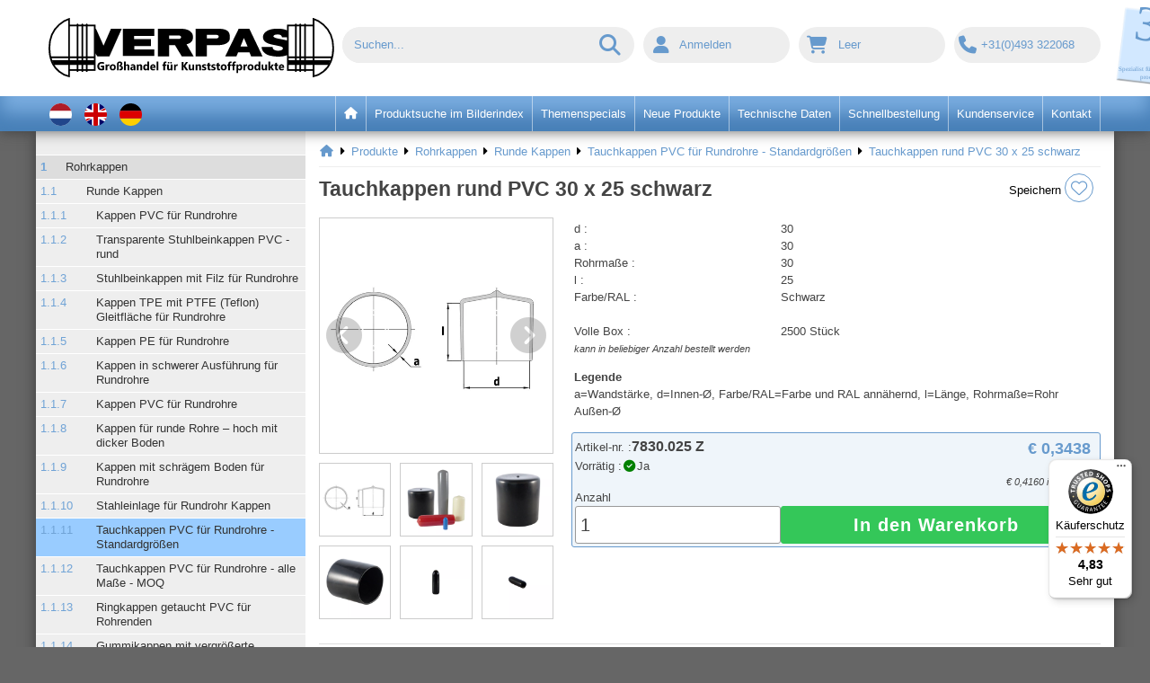

--- FILE ---
content_type: text/html; Charset=utf-8
request_url: https://www.verpas.de/kappen/rund/pvc-getaucht/tauchkappen-rund-pvc-30-x-25-schwarz/
body_size: 43664
content:
<!DOCTYPE html>
<html lang="de">
<head><link rel="alternate" type="text/html" href="https://www.verpas.nl/omsteekdoppen/rond/pvc-dompeldop/dompeldop-rond-pvc-30-x-25-zwart/" hreflang="nl"/>
<link rel="alternate" type="text/html" href="https://www.verpas.com/end-caps-ferrules/round/pvc-dip-mould/flexicap-round-pvc-30x25-mm-black/" hreflang="en"/>
<link rel="alternate" type="text/html" href="https://www.verpas.nl/embouts-enveloppants/rond/pvc-souple-caoutchouc/embout-enveloppant-rond-pvc-p-taille-tube-o30-0mm-noir-fonce/" hreflang="fr"/>

<!-- Google Tag Manager -->
<script>	(function(w,d,s,l,i){w[l]=w[l]||[];w[l].push({'gtm.start':
					new Date().getTime(),event:'gtm.js'});var f=d.getElementsByTagName(s)[0],
			j=d.createElement(s),dl=l!='dataLayer'?'&l='+l:'';j.async=true;j.src=
			'https://sgtm.verpas.de/gtm.js?id='+i+dl;f.parentNode.insertBefore(j,f);
		})(window,document,'script','dataLayer','GTM-MQN2VCPM');</script>
<!-- End Google Tag Manager -->


<meta name="google-site-verification" content="kAXVdbfQPF01LdKWmSufGzvGAOOJCtscFj9e_MOW8Uk" data-ibv="MWR-nl" />
<meta name="google-site-verification" content="car04kxOCXIXbQVTCD5aYVaSp3AwiwvN8jJkeqDG9bA" data-ibv="MWR-de" />
<meta name="google-site-verification" content="oYCpvKWkqpSaa8dCJTEFDKUVNnvZ4KjXia09ircZtD0" data-ibv="MWR-uk" />


<link rel="stylesheet" media="all" href="/_classes/jslibs/css/ibv-bootstrap-1.1.6.min.css" />


<link rel="stylesheet" media="print" href="/_css-js/print.css" />



<meta name="format-detection" content="telephone=no" />

<script>
	var _cCurrentLanguage = 'DE';
	var _cCurrentCountry = 'DE';
	var _cBaseCountry = 'DE';
	var _cQsSG = '{ClaudeBot-DE-DE_271715020}';
	var _lCustomer = false;
</script>


<!-- Begin eTrusted bootstrap tag -->
<script src="https://integrations.etrusted.com/applications/widget.js/v2" async defer></script>
<!-- End eTrusted bootstrap tag -->


			<meta property="og:url" content="https://www.verpas.de/kappen/rund/pvc-getaucht/tauchkappen-rund-pvc-30-x-25-schwarz/">
<meta property="og:type" content="website">
<meta property="og:title" content="Verpas - Tauchkappen rund PVC 30 x 25 schwarz">
<meta property="og:image" content="/_clientfiles/WebgroepenXL/Omsteekdoppen/234/234-foto-XL-0.jpg">
			

	<!-- {IBV-author: IB-Vision Internet Solutions | info@ib-vision.nl | https://www.ib-vision.nl} -->
	<!-- {IBV-details: 15/p=119,d=0,wg=234,ni=,ad=7830.025 Z} -->

	<meta http-equiv="Content-Type" content="text/html;charset=UTF-8" />
	<meta name="robots" content="INDEX, FOLLOW" />
	<title>Verpas - Tauchkappen rund PVC 30 x 25 schwarz</title>
	<script type="text/javascript" src="/_classes/jslibs/IBVisionJS/IBVisionJS-1.2-latest.min.js?1767690481000"></script>
	<link rel="stylesheet" type="text/css" href="https://www.verpas.de/_css-js/style.min.css?1761214807000" />
	<script type="text/javascript" src="https://www.verpas.de/_css-js/script.min.js?1738071272000"></script>
	<link rel="stylesheet" href="/_classes/fontlibs/font-awesome-4xx/css/font-awesome.min.css" type="text/css" />
	<link rel="canonical" href="https://www.verpas.de/kappen/rund/pvc-getaucht/tauchkappen-rund-pvc-30-x-25-schwarz/" hreflang="de" />
	<meta name="keywords" content="testwoord" />
	<meta name="description" content="Tauchkappen rund PVC 30 x 25 schwarz | Bestelle bei Verpas: Gro&#223;e Auswahl, bester Qualit&#228;t &amp; in jeder Menge verf&#252;gbar" />
	<meta name="viewport" content="width=device-width, initial-scale=1" />

<script type="text/javascript" src="/_classes/jslibs/jquery/blazy-1.6.2/blazy.min.js"></script>
<script type="text/javascript" src="/_classes/jslibs/jquery/jquery-1.11.0.min.js"></script>



<link href="/_classes/jslibs/jquery/fancybox-3xx/jquery.fancybox.min.css" rel="stylesheet" />
<script src="/_classes/jslibs/jquery/fancybox-3xx/jquery.fancybox.min.js"></script>



<!-- <link rel="stylesheet" type="text/css" href="/_classes/fontlibs/font-awesome-4xx/css/font-awesome.min.css" />  -->
<link rel="stylesheet" type="text/css" href="/_classes/fontlibs/font-awesome-6pro/css/all.min.css" />


<script type="text/javascript" src="/_classes/jslibs/jquery/cycle/jquery.cycle2.min.js"></script>
<script type="text/javascript" src="/_classes/jslibs/jquery/cycle/jquery.cycle2.swipe.min.js"></script>

<link rel="apple-touch-icon" sizes="180x180" href="/_clientfiles/icons/apple-touch-icon.png" />
<link rel="icon" type="image/png" sizes="32x32" href="/_clientfiles/icons/favicon-32x32.png" />
<link rel="icon" type="image/png" sizes="16x16" href="/_clientfiles/icons/favicon-16x16.png" />
<link rel="manifest" href="/_clientfiles/icons/site.webmanifest" />
<link rel="mask-icon" href="/_clientfiles/icons/safari-pinned-tab.svg" color="#5bbad5" />
<meta name="msapplication-TileColor" content="#da532c" />
<meta name="theme-color" content="#ffffff" />

<script type="application/ld+json">
	{
		"@context": "https://schema.org",
		"@type": "Organization",
		"name": "Verpas B.V.",
		"address": {
			"@type": "PostalAddress",
			"addressLocality": "Deurne, Nederland",
			"postalCode": "5751 PW",
			"streetAddress": "Dukaat 10"
		},
		"logo": "https://www.verpas.de/_clientfiles/layout/logo-Verpas-NL.svg",
		"image": "https://www.verpas.de/_clientFiles/%7Bverpas_dev%7D/30%20jaar%20verpas%20logo/Verpas%2030%20jaar%20NL.svg",
		"url": "https://www.verpas.de",
		"email": "info(at)verpas.nl",
		"telephone": "+31 (0)493 322068"
	}
</script>
<script type="application/ld+json">
	{
		"@context": "https://schema.org",
		"@type": "WebSite",
		"url": "https://www.verpas.de",
		"potentialAction": {
			"@type": "SearchAction",
			"target": "https://www.verpas.de/?pageid=86&alstart=0&artsearch={txtSearchArticles}&artsearchmode=OR",
			"query": "required",
			"query-input": {
				"valueName": "txtSearchArticles",
				"type": "PropertyValueSpecification",
				"defaultValue": true
			}
		}
	}
</script>


</head>
<body id="bvCmtBody">

<!-- Google Tag Manager (noscript) -->
<noscript><iframe src="https://sgtm.verpas.de/ns.html?id=GTM-MQN2VCPM"
		height="0" width="0" style="display:none;visibility:hidden"></iframe></noscript>
<!-- End Google Tag Manager (noscript) -->






<!-- Start VWO Asynchronous Code -->
<!-- only active in NL site -->
<!-- End VWO Asynchronous Code -->











<script>
	var _idynBasketDocId = 3039; // SET DEFAULT AJAX BASKET
</script>

<script type="text/javascript">
	<!--
	$(document).ready(function(){

			$("a.fancybox").fancybox();
			$("a.fancydialog").fancybox();
			$("a.fancyframe").fancybox({
					'type': 'iframe',
					'width': 670,
					autoSize: true,
					autoDimensions: true,
					'height': 600,
					'margin': 0,
					'padding': 10
				});
			onwindowload();
			if($('.popup-windowload').length > 0)
			{
				/* Oude V2 code
				$.fancybox({
						'hideOnContentClick': true,
						'enableEscapeButton': true,
						'href':'#popup-windowload',
						'wrapCSS':'addedToBasket'
					});
					*/
				$.fancybox.open({
						'hideOnContentClick': true,
						'enableEscapeButton': true,
						'src':'#popup-windowload',
						'wrapCSS':'addedToBasket'
					});
			}
			try{initCustomerFields();} catch(e){}

			

		});
	-->
</script>


<div class="hidden">
	
</div>

<div id="loader-shadow"><i class="fa fa-spinner fa-spin fa-4x"></i></div>

<a name="top"></a>

<div class="headerheight" id="headerheight">
	<div class="container-fluid header">
		<div id="headercontent">
			<div class="headerlogo">
				<a href="/"><img title="Verpas - Großhandel für Kappen, Stopfen und Kunststoffprodukte" hspace="0" alt="Verpas - Großhandel für Kappen, Stopfen und Kunststoffprodukte" src="https://www.verpas.de/_clientfiles/layout/logo-Verpas-DE.svg"  /></a>
			</div>
			<div class="searchbox headerbox"><form method="post" action="https://www.verpas.de/default.asp?pageid=119&amp;webgroupfilter=234&amp;artdetail=7830%2E025%20Z" name="oBIZForm_2" id="oBIZForm_2"><input type="hidden" name="lastquerystring" value="pageid=119&amp;webgroupfilter=234&amp;artdetail=7830%2E025%20Z" />
	<div class="menu">
		<div class="menucontent menu-search">
			<input id="txtShopClearGroupFilterAfterSearch" type="hidden" value="true" name="txtShopClearGroupFilterAfterSearch" />
			<input id="txtSearchArticlesMode" type="hidden" value="AND" name="txtSearchArticlesMode" />
			<input id="txt_ArtSearchRedirect" type="hidden" value="86" name="txt_ArtSearchRedirect" />
			<input id="txt_ForceRedirect" type="hidden" value="true" name="txt_ForceRedirect" />
			<input type="hidden" value="cmd_SearchArticles" name="txtAction" />
			
			
			<input type="text" class="inputtext" id="searchautosuggest" size="15" value="" name="txtSearchArticles" title="Suchen" placeholder="Suchen..." />
			<button type="submit" class="inputbutton" name="cmd_SearchArticles" ><i class="fa fa-search"></i></button>
		</div>
	</div>
<input type="hidden" name="dospamcheck" id="dospamcheck_1768982782590" value="true" /><script>{ var MPSC=document.createElement("input");MPSC.setAttribute("name","spamcheck");MPSC.setAttribute("value","spamchecked");MPSC.setAttribute("type","hidden");document.getElementById("dospamcheck_1768982782590").form.appendChild(MPSC);MPSC=document.createElement("input");MPSC.setAttribute("name","formauth_164AEEE431144EC8");MPSC.setAttribute("value","20260121091000_a6b595b10b6dbb389b3ffd1eb42078d1.3c20eb4623e6dec8da45ab7995d15b8f8943ec0c");MPSC.setAttribute("type","hidden");document.getElementById("dospamcheck_1768982782590").form.appendChild(MPSC);}</script><img src="/faimg_5eb30274c145691335f59a57178fe2ef.gif" style="position:absolute">
</form></div>
			<div class="togglemenubox headerbox  visible-xxs visible-xs visible-s">
				<a href="#" onclick="$('#bvCmtBody').toggleClass('menu-active'); return false;" ><i class="fa fa-bars"></i></a>
			</div>
			<div class="loginBox headerbox">
	<a  onclick="$(this.parentNode).toggleClass('headerboxactive'); return false" href="#"><i class="fa fa-user fa-fw"></i><span class="hidden-xxs hidden-xs hidden-sm">Anmelden&nbsp;&nbsp;</span></a>
	<div class="headerboxmenu">
		
		
		<a href="https://www.verpas.de/geschaft/kunde/login/"
			data-fancybox data-type="iframe"
			data-src="https://www.verpas.de/default.asp?pageid=173"
			data-options='{"buttons": ["close"], "toolbar":false, "smallBtn":true, "iframe":{"preload":false} }'
			onblur="$(this.parentNode.parentNode).toggleClass('headerboxactive');">Anmelden&nbsp;</a>
		
		<style>	
	.fancybox-slide--iframe .fancybox-content {
		width: 95vw;
		max-width: 800px;
		height: 95vh;
		max-height: 330px;
		margin: 0 auto;
		padding: 0 1em;
	}
	
	.fancybox-slide--iframe .fancybox-close-small {
		right: 0;
	}
	
	.fancybox-slide--iframe .fancybox-close-small:hover:after {
		color: #000;
	}
	
	
	</style>
		
		<a href="https://www.verpas.de/geschaft/kunde/kundendaten/">Ein Konto erstellen&nbsp;</a>
		<a href="https://www.verpas.de/geschaft/kunde/passwort-vergessen/">Passwort vergessen?&nbsp;</a>
	</div>
	
</div>
			<div class="basketbox headerbox"><a href="https://www.verpas.de/geschaft/warenkorb/"><i class="fa fa-shopping-cart  fa-fw"></i>
  <span class="hidden-xxs hidden-xs hidden-sm">
    
      Leer&nbsp;
    
  </span>
  <span class="baskettotalcount hidden-md hidden-lg hidden-xl">
    0
  </span>
</a></div>
			<div class="phonebox headerbox"><a href="tel:+31493322068"><i class="fa fa-phone" style="width: auto; padding: 0 5px;"></i><span class="hidden-xxs hidden-xs hidden-sm">+31(0)493 322068</span></a></div>
			
			<a href="https://www.verpas.de/uber-verpas/" class="headerjubileum DE"></a>
			
			
			<!-- Begin eTrusted widget tag -->
<etrusted-widget data-etrusted-widget-id="wdg-5defe33f-e470-4693-af16-625c8ee72da4"></etrusted-widget>
<!-- End eTrusted widget tag -->
			
			
		</div>
		<!--dynamische zoeken-->
		<div class="search-results">
  <div class="loader">
    <img src="/_clientfiles/layout/ajaxloader.gif" alt="Loader" title="Moment geduld aub.." />
  </div>
  <div class="contents"></div>
</div>
		
		
	</div>
	
	<div class="headermenubar">	
		<div class="container-fluid ">	
			<div class="headermenu">
				<div class="mobilemenuinner hidden-xxs hidden-xs">
					<a href="/" class="pmitem hidden-xxs hidden-xs"><span class="fa fa-home"></span></a><a class="pmitem pmitem-85" href="https://www.verpas.de/produktsuche-im-bilderindex/"><span>Produktsuche im Bilderindex</span></a><a class="pmitem pmitem-154" href="https://www.verpas.de/themenspecials/"><span>Themenspecials</span></a><a class="pmitem pmitem-120" href="https://www.verpas.de/neue-produkte/"><span>Neue Produkte</span></a><a class="pmitem pmitem-121" href="https://www.verpas.de/technische-daten/"><span>Technische Daten</span></a><a class="pmitem pmitem-114" href="https://www.verpas.de/schnellbestellung/"><span>Schnellbestellung</span></a><a class="pmitem pmitem-158" href="https://www.verpas.de/kundenservice/"><span>Kundenservice</span></a><a class="pmitem pmitem-83" href="https://www.verpas.de/kontakt/"><span>Kontakt</span></a>
				</div>
			</div>
			<div class="language">
				<a href="https://www.verpas.nl/?pageid=119&webgroupfilter=234&artdetail=7830%2E025%20Z"><img border="0" src="/_classes/icons/flags/SVG-1x1/nl.svg" 0="" /></a> 
<a href="https://www.verpas.com/?pageid=119&webgroupfilter=234&artdetail=7830%2E025%20Z"><img border="0" src="/_classes/icons/flags/SVG-1x1/gb.svg" 0="" /></a> 
<a href="https://www.verpas.de/kappen/rund/pvc-getaucht/tauchkappen-rund-pvc-30-x-25-schwarz/"><img border="0" src="/_classes/icons/flags/SVG-1x1/de.svg" 0="" /></a>


			</div>
		</div>
	</div>
</div>






















































































<div class="container-fluid">
	
	<div class="contentcols row">
		<div id="contentleftcol-shadow" onclick="$('#bvCmtBody').toggleClass('menu-active'); return false;"></div>
		<div id="contentleftcol" class="contentleftcol col-sm-3 ">
			
			<div class="contentleftcolinner">
				<div id="contentleftcol-icons" class="hidden-sm hidden-md hidden-lg hidden-xl">
					
					<a href="/"><i class="fa fa-home"></i></a>
					<a href="#" onclick="$('#bvCmtBody').toggleClass('menu-active'); return false;"><i class="fa fa-times"></i></a>
					
				</div>
				<div class="leftcolcontent">
					
					<div class="leftcolcontent-pages subpagemenu">
						<a href="/" class="pmitem hidden-xxs hidden-xs"><span class="fa fa-home"></span></a><a class="pmitem pmitem-85" href="https://www.verpas.de/produktsuche-im-bilderindex/"><span>Produktsuche im Bilderindex</span></a><a class="pmitem pmitem-154" href="https://www.verpas.de/themenspecials/"><span>Themenspecials</span></a><a class="pmitem pmitem-120" href="https://www.verpas.de/neue-produkte/"><span>Neue Produkte</span></a><a class="pmitem pmitem-121" href="https://www.verpas.de/technische-daten/"><span>Technische Daten</span></a><a class="pmitem pmitem-114" href="https://www.verpas.de/schnellbestellung/"><span>Schnellbestellung</span></a><a class="pmitem pmitem-158" href="https://www.verpas.de/kundenservice/"><span>Kundenservice</span></a><a class="pmitem pmitem-83" href="https://www.verpas.de/kontakt/"><span>Kontakt</span></a>
					</div>
					<div class="leftcolcontent-groups">
						<div class="navgroups"><ol><li class="navgroup"><a name="gmi-227" class="ancestor" href="https://www.verpas.de/kappen/">Rohrkappen</a><ol class="navsubgroups"><li class="navgroup"><a name="gmi-6737" class="ancestor" href="https://www.verpas.de/kappen/rund/">Runde Kappen</a><ol class="navsubgroups"><li class="navgroup"><a name="gmi-229" class="sibling" href="https://www.verpas.de/kappen/rund/pvc/">Kappen PVC für Rundrohre</a></li><li class="navgroup"><a name="gmi-6711" class="sibling" href="https://www.verpas.de/kappen/rund/pvc-transparent/">Transparente Stuhlbeinkappen PVC - rund</a></li><li class="navgroup"><a name="gmi-6348" class="sibling" href="https://www.verpas.de/kappen/rund/pvc-transparent-gleitflaeche-filz/">Stuhlbeinkappen mit Filz für Rundrohre</a></li><li class="navgroup"><a name="gmi-6967" class="sibling" href="https://www.verpas.de/kappen/rund/tpe-gleitflaeche-ptfe-teflon/">Kappen TPE mit PTFE (Teflon) Gleitfläche für Rundrohre</a></li><li class="navgroup"><a name="gmi-230" class="sibling" href="https://www.verpas.de/kappen/rund/pe/">Kappen PE für Rundrohre</a></li><li class="navgroup"><a name="gmi-235" class="sibling" href="https://www.verpas.de/kappen/rund/pvc-schwerer-ausfuehrung/">Kappen in schwerer Ausführung für Rundrohre</a></li><li class="navgroup"><a name="gmi-238" class="sibling" href="https://www.verpas.de/kappen/rund/pvc-klein-abgerundet/">Kappen PVC für Rundrohre</a></li><li class="navgroup"><a name="gmi-6792" class="sibling" href="https://www.verpas.de/kappen/rund/pvc-hoch-dicker-boden/">Kappen für runde Rohre – hoch mit dicker Boden</a></li><li class="navgroup"><a name="gmi-239" class="sibling" href="https://www.verpas.de/kappen/rund/pe-schraeg/">Kappen mit schrägem Boden für Rundrohre</a></li><li class="navgroup"><a name="gmi-6565" class="sibling" href="https://www.verpas.de/kappen/rund/stahleinlage/">Stahleinlage für Rundrohr Kappen</a></li><li class="navgroup"><a name="gmi-234" class="current" href="https://www.verpas.de/kappen/rund/pvc-getaucht/">Tauchkappen PVC für Rundrohre - Standardgrößen</a></li><li class="navgroup"><a name="gmi-7170" class="sibling" href="https://www.verpas.de/kappen/rund/pvc-getaucht-alle-masse/">Tauchkappen PVC für Rundrohre - alle Maße - MOQ</a></li><li class="navgroup"><a name="gmi-6419" class="sibling" href="https://www.verpas.de/kappen/rund/ring-pvc-getaucht-offen/">Ringkappen getaucht PVC für Rohrenden</a></li><li class="navgroup"><a name="gmi-268" class="sibling" href="https://www.verpas.de/kappen/rund/gummi-vergroesserte-stellflaeche-kruecke/">Gummikappen mit vergrößerte Aufstellfläche</a></li><li class="navgroup"><a name="gmi-5799" class="sibling" href="https://www.verpas.de/kappen/rund/pvc-vergroesserte-stellflaeche-abgerundet/">Kappen für Rundrohre mit großer Aufstellfläche</a></li></ol></li><li class="navgroup"><a name="gmi-6738" class="descendant" href="https://www.verpas.de/kappen/quadratisch/">Quadratische Kappen</a></li><li class="navgroup"><a name="gmi-6739" class="descendant" href="https://www.verpas.de/kappen/rechteckig/">Rechteckige Kappen</a></li><li class="navgroup"><a name="gmi-6740" class="descendant" href="https://www.verpas.de/kappen/oval-und-ellipse/">Oval und Ellips Kappen</a></li><li class="navgroup"><a name="gmi-6741" class="descendant" href="https://www.verpas.de/kappen/andersfoermig/">Andersförmige Kappen</a></li></ol></li><li class="navgroup"><a name="gmi-231" class="child" href="https://www.verpas.de/lamellenstopfen/">Lamellenstopfen</a></li><li class="navgroup"><a name="gmi-241" class="child" href="https://www.verpas.de/gleiter-freischwinger-kufengestelle/">Gleiter für Freischwinger und Kufengestelle</a></li><li class="navgroup"><a name="gmi-6863" class="child" href="https://www.verpas.de/schuetzen-abdichten/">Schützen, maskieren und abdichten</a></li><li class="navgroup"><a name="gmi-243" class="child" href="https://www.verpas.de/abdeckkappen-verbindungselemente/">Abdeckkappen für Schrauben, Mutter und Bolzen</a></li><li class="navgroup"><a name="gmi-6876" class="child" href="https://www.verpas.de/profile/">Stäbe und Kantenschutzprofile aus Kunststoff und Gummi</a></li><li class="navgroup"><a name="gmi-250" class="child" href="https://www.verpas.de/stellfuesse/">Stellfüße, Nivellierschrauben und Machinefüße</a></li><li class="navgroup"><a name="gmi-6877" class="child" href="https://www.verpas.de/lager/">Gleitlager</a></li><li class="navgroup"><a name="gmi-5414" class="child" href="https://www.verpas.de/befestigungselemente/">Verbindungselemente</a></li><li class="navgroup"><a name="gmi-246" class="child" href="https://www.verpas.de/steckverbinder/">Steckverbinder</a></li><li class="navgroup"><a name="gmi-6966" class="child" href="https://www.verpas.de/scharniere/">Scharniere</a></li><li class="navgroup"><a name="gmi-249" class="child" href="https://www.verpas.de/daempfungselemente/">Gummi-Metall-Puffer und Gummibuchsen</a></li><li class="navgroup"><a name="gmi-247" class="child" href="https://www.verpas.de/normteile/">Norm- und Bedienteile</a></li><li class="navgroup"><a name="gmi-4902" class="child" href="https://www.verpas.de/raeder-rollen/">Räder und Rollen</a></li><li class="navgroup"><a name="gmi-6681" class="child" href="https://www.verpas.de/gasfedern/">Gasfedern und Zubehör</a></li><li class="navgroup"><a name="gmi-5426" class="child" href="https://www.verpas.de/zaunzubehoer/">Zaunzubehör</a></li><li class="navgroup"><a name="gmi-6899" class="child" href="https://www.verpas.de/moebelgleiter/">Möbelgleiter und Polsterfüße</a></li><li class="navgroup"><a name="gmi-6898" class="child" href="https://www.verpas.de/selbstklebend/">Selbstklebende Puffer und Filze</a></li><li class="navgroup"><a name="gmi-245" class="child" href="https://www.verpas.de/tuer-zarge-rahmen/">Türstopper und Puffer</a></li><li class="navgroup"><a name="gmi-6905" class="child" href="https://www.verpas.de/einsteckpuffer-glasauflagen/">Einsteckpuffer und Glasauflagen</a></li><li class="navgroup"><a name="gmi-6906" class="child" href="https://www.verpas.de/kabelmanagement/">Kabelmanagement</a></li><li class="navgroup"><a name="gmi-248" class="child" href="https://www.verpas.de/ergonomie/">Ergonomie</a></li><li class="navgroup"><a name="gmi-6891" class="child" href="https://www.verpas.de/reihenverbinder-stuhle/">Reihenverbinder für Stühle</a></li><li class="navgroup"><a name="gmi-6195" class="child" href="https://www.verpas.de/leiter-und-treppen/">Leiterfüße, Leiterschuhe</a></li><li class="navgroup"><a name="gmi-6591" class="child" href="https://www.verpas.de/bau/">Bau</a></li><li class="navgroup"><a name="gmi-242" class="child" href="https://www.verpas.de/abdeckrosetten/">Rosetten</a></li><li class="navgroup"><a name="gmi-6369" class="child" href="https://www.verpas.de/sonstiges/">Diverse</a></li><li class="navgroup"><a name="gmi-6136" class="child" href="https://www.verpas.de/polsternaegel/">Ziernagel, Polsternägel und Möbelnagel</a></li></ol></div>
					</div>
				</div>
			</div>
		</div>
		<div class="contentcentercol col-xxs-12 col-sm-9">
			<div class="contentarea">
				<!-- breadcrumbs --><div itemscope="itemscope" itemtype="http://schema.org/BreadcrumbList" class="breadcrumbs"><span itemprop="itemListElement" itemscope="itemscope" itemtype="https://schema.org/ListItem"><a itemprop="item" itemtype="https://schema.org/Thing" href="https://www.verpas.de/" title="home"><i class="fa fa-home fa-fw"></i><meta itemprop="name" content="Home" /><meta itemprop="position" content="1" /></a></span><span itemprop="itemListElement" itemscope="itemscope" itemtype="https://schema.org/ListItem"><a itemprop="item" itemtype="https://schema.org/Thing" href="https://www.verpas.de/produktsuche-im-bilderindex/"><span itemprop="name">Produkte</span><meta itemprop="position" content="2" /></a></span><span itemprop="itemListElement" itemscope="itemscope" itemtype="https://schema.org/ListItem"><a itemprop="item" itemtype="https://schema.org/Thing" href="https://www.verpas.de/kappen/"><span itemprop="name">Rohrkappen</span><meta itemprop="position" content="3" /></a></span><span itemprop="itemListElement" itemscope="itemscope" itemtype="https://schema.org/ListItem"><a itemprop="item" itemtype="https://schema.org/Thing" href="https://www.verpas.de/kappen/rund/"><span itemprop="name">Runde Kappen</span><meta itemprop="position" content="4" /></a></span><span itemprop="itemListElement" itemscope="itemscope" itemtype="https://schema.org/ListItem"><a itemprop="item" itemtype="https://schema.org/Thing" href="https://www.verpas.de/kappen/rund/pvc-getaucht/"><span itemprop="name">Tauchkappen PVC für Rundrohre - Standardgrößen</span><meta itemprop="position" content="5" /></a></span><span itemprop="itemListElement" itemscope="itemscope" itemtype="https://schema.org/ListItem"><a itemprop="item" itemtype="https://schema.org/Thing" href="https://www.verpas.de/geschaft/produkt/details/?artdetail=7830.025%20Z"><span itemprop="name">Tauchkappen rund PVC 30 x 25 schwarz</span><meta itemprop="position" content="4" /></a></span></div>





<form method="post" action="https://www.verpas.de/default.asp?pageid=119&amp;webgroupfilter=234&amp;artdetail=7830%2E025%20Z" name="oBIZForm_0" id="oBIZForm_0"><input type="hidden" name="lastquerystring" value="pageid=119&amp;webgroupfilter=234&amp;artdetail=7830%2E025%20Z" />
	
	
		<input name="txt_AfterAddToBasket" value="P224" type="hidden" />
	
	
	
	
	<div class="artdetails">
		<div itemtype="https://schema.org/Product" itemscope="itemscope">
<meta itemprop="mpn" content="7830.025 Z">
<meta itemprop="gtin" content="8719872082848"><meta itemprop="description" content="Tauchkappen rund PVC 30 x 25 schwarz">
<meta itemprop="name" content="Tauchkappen rund PVC 30 x 25 schwarz">
<meta itemprop="image" content="https://www.verpas.de/_clientfiles/WebgroepenXL/Omsteekdoppen/234/234-foto-XL-0.jpg">
			
			
			
			
			<h1>Tauchkappen rund PVC 30 x 25 schwarz</h1>
<div class="wg-images">
<div class="cycle-slideshow" data-cycle-log="false" data-cycle-slides=">.wg-img" data-cycle-swipe="true" data-cycle-swipe-fx="scrollHorz" data-cycle-fx="scrollHorz" data-cycle-pause-on-hover="true" data-cycle-speed="200" data-cycle-timeout="0" data-cycle-prev=".cycle-prev" data-cycle-next=".cycle-next">
<div class="cycle-prev"><i class="fa fa-chevron-circle-left fa-3x"></i></div>
<div class="cycle-next"><i class="fa fa-chevron-circle-right fa-3x"></i></div>
<div class="wg-img">
<link itemprop="image" href="https://www.verpas.de/_clientfiles/WebgroepenXL/Omsteekdoppen/234/234 tek XL.jpg"><a href="javascript:;" onclick="$('a[data-fancybox=artimg].fancybox').eq(0).trigger('click');" id="image_drawing_1" title="Tauchkappen rund PVC 30 x 25 schwarz"><picture><source srcset="/_clientfiles/WebgroepenXL/Omsteekdoppen/234/234 tek XL.jpg?size=s 200w, /_clientfiles/WebgroepenXL/Omsteekdoppen/234/234 tek XL.jpg?size=m 500w, /_clientfiles/WebgroepenXL/Omsteekdoppen/234/234 tek XL.jpg?size=l 1000w, "></source><img src="/_clientfiles/WebgroepenXL/Omsteekdoppen/234/234 tek XL.jpg?size=m" alt="Tauchkappen rund PVC 30 x 25 schwarz"></picture></a></div>
<div class="wg-img">
<link itemprop="image" href="https://www.verpas.de/_clientfiles/WebgroepenXL/Omsteekdoppen/234/234-foto-XL-0.jpg"><a href="javascript:;" onclick="$('a[data-fancybox=artimg].fancybox').eq(0).trigger('click');" id="image_img_1" title="Tauchkappen rund PVC 30 x 25 schwarz"><picture><source srcset="/_clientfiles/WebgroepenXL/Omsteekdoppen/234/234-foto-XL-0.jpg?size=s 200w, /_clientfiles/WebgroepenXL/Omsteekdoppen/234/234-foto-XL-0.jpg?size=m 500w, /_clientfiles/WebgroepenXL/Omsteekdoppen/234/234-foto-XL-0.jpg?size=l 1000w, "></source><img src="/_clientfiles/WebgroepenXL/Omsteekdoppen/234/234-foto-XL-0.jpg?size=m" alt="Tauchkappen rund PVC 30 x 25 schwarz"></picture></a></div>
<div class="wg-img">
<link itemprop="image" href="https://www.verpas.de/_clientfiles/WebgroepenXL/Omsteekdoppen/234/234-foto-XL.jpg"><a href="javascript:;" onclick="$('a[data-fancybox=artimg].fancybox').eq(1).trigger('click');" id="image_img_2" title="Tauchkappen rund PVC 30 x 25 schwarz"><picture><source srcset="/_clientfiles/WebgroepenXL/Omsteekdoppen/234/234-foto-XL.jpg?size=s 200w, /_clientfiles/WebgroepenXL/Omsteekdoppen/234/234-foto-XL.jpg?size=m 500w, /_clientfiles/WebgroepenXL/Omsteekdoppen/234/234-foto-XL.jpg?size=l 1000w, "></source><img src="/_clientfiles/WebgroepenXL/Omsteekdoppen/234/234-foto-XL.jpg?size=m" alt="Tauchkappen rund PVC 30 x 25 schwarz"></picture></a></div>
<div class="wg-img">
<link itemprop="image" href="https://www.verpas.de/_clientfiles/WebgroepenXL/Omsteekdoppen/234/234-foto-XL-1.jpg"><a href="javascript:;" onclick="$('a[data-fancybox=artimg].fancybox').eq(2).trigger('click');" id="image_img_3" title="Tauchkappen rund PVC 30 x 25 schwarz"><picture><source srcset="/_clientfiles/WebgroepenXL/Omsteekdoppen/234/234-foto-XL-1.jpg?size=s 200w, /_clientfiles/WebgroepenXL/Omsteekdoppen/234/234-foto-XL-1.jpg?size=m 500w, /_clientfiles/WebgroepenXL/Omsteekdoppen/234/234-foto-XL-1.jpg?size=l 1000w, "></source><img src="/_clientfiles/WebgroepenXL/Omsteekdoppen/234/234-foto-XL-1.jpg?size=m" alt="Tauchkappen rund PVC 30 x 25 schwarz"></picture></a></div>
<div class="wg-img">
<link itemprop="image" href="https://www.verpas.de/_clientfiles/WebgroepenXL/Omsteekdoppen/234/234-foto-XL-2.jpg"><a href="javascript:;" onclick="$('a[data-fancybox=artimg].fancybox').eq(3).trigger('click');" id="image_img_4" title="Tauchkappen rund PVC 30 x 25 schwarz"><picture><source srcset="/_clientfiles/WebgroepenXL/Omsteekdoppen/234/234-foto-XL-2.jpg?size=s 200w, /_clientfiles/WebgroepenXL/Omsteekdoppen/234/234-foto-XL-2.jpg?size=m 500w, /_clientfiles/WebgroepenXL/Omsteekdoppen/234/234-foto-XL-2.jpg?size=l 1000w, "></source><img src="/_clientfiles/WebgroepenXL/Omsteekdoppen/234/234-foto-XL-2.jpg?size=m" alt="Tauchkappen rund PVC 30 x 25 schwarz"></picture></a></div>
<div class="wg-img">
<link itemprop="image" href="https://www.verpas.de/_clientfiles/WebgroepenXL/Omsteekdoppen/234/234-foto-XL-3.jpg"><a href="javascript:;" onclick="$('a[data-fancybox=artimg].fancybox').eq(4).trigger('click');" id="image_img_5" title="Tauchkappen rund PVC 30 x 25 schwarz"><picture><source srcset="/_clientfiles/WebgroepenXL/Omsteekdoppen/234/234-foto-XL-3.jpg?size=s 200w, /_clientfiles/WebgroepenXL/Omsteekdoppen/234/234-foto-XL-3.jpg?size=m 500w, /_clientfiles/WebgroepenXL/Omsteekdoppen/234/234-foto-XL-3.jpg?size=l 1000w, "></source><img src="/_clientfiles/WebgroepenXL/Omsteekdoppen/234/234-foto-XL-3.jpg?size=m" alt="Tauchkappen rund PVC 30 x 25 schwarz"></picture></a></div>
</div>
<div class="wg-thumbs">
<div class="wg-thumb"><a href="/_clientfiles/WebgroepenXL/Omsteekdoppen/234/234 tek XL.jpg?size=l" data-fancybox="artimg" id="thumb_drawing_1" class="fancybox" rel="artimg"><picture><source srcset="/_clientfiles/WebgroepenXL/Omsteekdoppen/234/234 tek XL.jpg?size=s 200w, /_clientfiles/WebgroepenXL/Omsteekdoppen/234/234 tek XL.jpg?size=m 500w, /_clientfiles/WebgroepenXL/Omsteekdoppen/234/234 tek XL.jpg?size=l 1000w, "></source><img src="/_clientfiles/WebgroepenXL/Omsteekdoppen/234/234 tek XL.jpg?size=s" alt="Tauchkappen rund PVC 30 x 25 schwarz"></picture></a></div>
<div class="wg-thumb"><a href="/_clientfiles/WebgroepenXL/Omsteekdoppen/234/234-foto-XL-0.jpg?size=l" data-fancybox="artimg" id="thumb_img_1" class="fancybox" rel="artimg"><picture><source srcset="/_clientfiles/WebgroepenXL/Omsteekdoppen/234/234-foto-XL-0.jpg?size=s 200w, /_clientfiles/WebgroepenXL/Omsteekdoppen/234/234-foto-XL-0.jpg?size=m 500w, /_clientfiles/WebgroepenXL/Omsteekdoppen/234/234-foto-XL-0.jpg?size=l 1000w, "></source><img src="/_clientfiles/WebgroepenXL/Omsteekdoppen/234/234-foto-XL-0.jpg?size=s" alt="Tauchkappen rund PVC 30 x 25 schwarz"></picture></a></div>
<div class="wg-thumb"><a href="/_clientfiles/WebgroepenXL/Omsteekdoppen/234/234-foto-XL.jpg?size=l" data-fancybox="artimg" id="thumb_img_2" class="fancybox" rel="artimg"><picture><source srcset="/_clientfiles/WebgroepenXL/Omsteekdoppen/234/234-foto-XL.jpg?size=s 200w, /_clientfiles/WebgroepenXL/Omsteekdoppen/234/234-foto-XL.jpg?size=m 500w, /_clientfiles/WebgroepenXL/Omsteekdoppen/234/234-foto-XL.jpg?size=l 1000w, "></source><img src="/_clientfiles/WebgroepenXL/Omsteekdoppen/234/234-foto-XL.jpg?size=s" alt="Tauchkappen rund PVC 30 x 25 schwarz"></picture></a></div>
<div class="wg-thumb"><a href="/_clientfiles/WebgroepenXL/Omsteekdoppen/234/234-foto-XL-1.jpg?size=l" data-fancybox="artimg" id="thumb_img_3" class="fancybox" rel="artimg"><picture><source srcset="/_clientfiles/WebgroepenXL/Omsteekdoppen/234/234-foto-XL-1.jpg?size=s 200w, /_clientfiles/WebgroepenXL/Omsteekdoppen/234/234-foto-XL-1.jpg?size=m 500w, /_clientfiles/WebgroepenXL/Omsteekdoppen/234/234-foto-XL-1.jpg?size=l 1000w, "></source><img src="/_clientfiles/WebgroepenXL/Omsteekdoppen/234/234-foto-XL-1.jpg?size=s" alt="Tauchkappen rund PVC 30 x 25 schwarz"></picture></a></div>
<div class="wg-thumb"><a href="/_clientfiles/WebgroepenXL/Omsteekdoppen/234/234-foto-XL-2.jpg?size=l" data-fancybox="artimg" id="thumb_img_4" class="fancybox" rel="artimg"><picture><source srcset="/_clientfiles/WebgroepenXL/Omsteekdoppen/234/234-foto-XL-2.jpg?size=s 200w, /_clientfiles/WebgroepenXL/Omsteekdoppen/234/234-foto-XL-2.jpg?size=m 500w, /_clientfiles/WebgroepenXL/Omsteekdoppen/234/234-foto-XL-2.jpg?size=l 1000w, "></source><img src="/_clientfiles/WebgroepenXL/Omsteekdoppen/234/234-foto-XL-2.jpg?size=s" alt="Tauchkappen rund PVC 30 x 25 schwarz"></picture></a></div>
<div class="wg-thumb"><a href="/_clientfiles/WebgroepenXL/Omsteekdoppen/234/234-foto-XL-3.jpg?size=l" data-fancybox="artimg" id="thumb_img_5" class="fancybox" rel="artimg"><picture><source srcset="/_clientfiles/WebgroepenXL/Omsteekdoppen/234/234-foto-XL-3.jpg?size=s 200w, /_clientfiles/WebgroepenXL/Omsteekdoppen/234/234-foto-XL-3.jpg?size=m 500w, /_clientfiles/WebgroepenXL/Omsteekdoppen/234/234-foto-XL-3.jpg?size=l 1000w, "></source><img src="/_clientfiles/WebgroepenXL/Omsteekdoppen/234/234-foto-XL-3.jpg?size=s" alt="Tauchkappen rund PVC 30 x 25 schwarz"></picture></a></div>
</div>
</div>
<div class="socialbuttons_favorite"><a href="https://www.verpas.de/geschaft/kunde/login/" data-fancybox-type="iframe" class="fancyframe socialbutton favorite addFavorite">
							Speichern
							<span class="fa fa-heart"></span></a></div>
<div class="artdetails-props">
<table class="fvs" cellspacing="0" cellpadding="0" border="0">
<tbody>
<tr>
<td valign="top" class="fieldname">d :
			</td>
<td valign="top">30</td>
</tr>
<tr>
<td valign="top" class="fieldname">a :
			</td>
<td valign="top">30</td>
</tr>
<tr>
<td valign="top" class="fieldname">Rohrmaße :
			</td>
<td valign="top">30</td>
</tr>
<tr>
<td valign="top" class="fieldname">l :
			</td>
<td valign="top">25</td>
</tr>
<tr>
<td valign="top" class="fieldname">Farbe/RAL :
			</td>
<td valign="top">Schwarz</td>
</tr>
<tr>
<td colspan="2">
									 
								</td>
</tr>
<tr>
<td>Volle Box :</td>
<td>2500 Stück</td>
</tr>
<tr>
<td colspan="2"><em><small>kann in beliebiger Anzahl bestellt werden</small></em></td>
</tr>
</tbody>
</table>
<div class="legenda"><strong>Legende</strong><br>a=Wandstärke, d=Innen-Ø, Farbe/RAL=Farbe und RAL annähernd, l=Länge, Rohrmaße=Rohr Außen-Ø</div>
<div class="artdetails-order-details" itemprop="offers" itemtype="https://schema.org/Offer" itemscope="itemscope">
<meta itemprop="priceCurrency" content="EUR">
<meta itemprop="price" content="0.42">
<meta itemprop="URL" content="https://www.verpas.de/kappen/rund/pvc-getaucht/tauchkappen-rund-pvc-30-x-25-schwarz/">
<link itemprop="availability" href="https://schema.org/InStock">
<table class="fvs" cellspacing="0" cellpadding="0" border="0" style="max-width:100%;">
<tbody class="detailsPriceGrid">
<tr class="fv articleID">
<td class="fieldname">Artikel-nr. :<div class="artdetailartnr">7830.025 Z</div>
</td>
</tr>
<tr class="fv stock">
<td class="fieldname">Vorrätig :<span class="stock-ok"><i class="fa fa-check-circle fa-fw"></i>Ja</span></td>
</tr>
<tr class="price">
<td colspan="2">
<div class="priceblock">
<div class="price">€ 0,3438</div>
<div class="unit">
															pro <span class="pkgunit">Stuk</span></div>
<div class="incvat">€ 0,4160 inkl. MwSt</div>
</div>
</td>
</tr>
<tr class="fv amount">
<td colspan="2" class="fieldname">Anzahl</td>
</tr>
<tr class="fv order">
<td class="fieldname"><input type="number" value="1" name="txtCount_7830.025 Z"></td>
<td>
<form method="post"><button id="orderButton" name="cmd_AddOneToBasket_7830.025 Z" type="submit" style="width: 100%;max-width: 100%;">In den Warenkorb</button>
												
											<input type="hidden" name="dospamcheck" id="dospamcheck_1768982782591" value="true" /><script>{ var MPSC=document.createElement("input");MPSC.setAttribute("name","spamcheck");MPSC.setAttribute("value","spamchecked");MPSC.setAttribute("type","hidden");document.getElementById("dospamcheck_1768982782591").form.appendChild(MPSC);MPSC=document.createElement("input");MPSC.setAttribute("name","formauth_1343C0FF135E0096");MPSC.setAttribute("value","20260121091000_a6b595b10b6dbb389b3ffd1eb42078d1.3c20eb4623e6dec8da45ab7995d15b8f8943ec0c");MPSC.setAttribute("type","hidden");document.getElementById("dospamcheck_1768982782591").form.appendChild(MPSC);}</script><img src="/faimg_5eb30274c145691335f59a57178fe2ef.gif" style="position:absolute">
</form>
</td>
</tr>
</tbody>
</table>
</div>
</div>
<div class="clear"></div>
<hr>
</div>

	</div>
	
	
	
	
	<!--documentatie-->
	
	
	<div class="artdetail-buttons">
		
		
		
	</div>
	
	
	
<input type="hidden" name="dospamcheck" id="dospamcheck_1768982782592" value="true" /><script>{ var MPSC=document.createElement("input");MPSC.setAttribute("name","spamcheck");MPSC.setAttribute("value","spamchecked");MPSC.setAttribute("type","hidden");document.getElementById("dospamcheck_1768982782592").form.appendChild(MPSC);MPSC=document.createElement("input");MPSC.setAttribute("name","formauth_1CE2D8532751E32D");MPSC.setAttribute("value","20260121091000_a6b595b10b6dbb389b3ffd1eb42078d1.3c20eb4623e6dec8da45ab7995d15b8f8943ec0c");MPSC.setAttribute("type","hidden");document.getElementById("dospamcheck_1768982782592").form.appendChild(MPSC);}</script><img src="/faimg_5eb30274c145691335f59a57178fe2ef.gif" style="position:absolute">
</form>

<!-- order button mobile -->
<form method="post" action="https://www.verpas.de/default.asp?pageid=119&amp;webgroupfilter=234&amp;artdetail=7830%2E025%20Z" name="oBIZForm_1" id="oBIZForm_1"><input type="hidden" name="lastquerystring" value="pageid=119&amp;webgroupfilter=234&amp;artdetail=7830%2E025%20Z" />
	
		<input name="txt_AfterAddToBasket" value="P224" type="hidden" />
	
	<div class="orderbutton-mob hidden-sm hidden-md hidden-lg hidden-xl"><input type="number" value="1" name="txtCount_7830.025 Z"><button name="cmd_AddOneToBasket_7830.025 Z" type="submit"><i class="fa fa-shopping-cart  fa-fw"></i> In den Warenkorb<small>Sie bestellen pro Stück</small></button></div>
<input type="hidden" name="dospamcheck" id="dospamcheck_1768982782593" value="true" /><script>{ var MPSC=document.createElement("input");MPSC.setAttribute("name","spamcheck");MPSC.setAttribute("value","spamchecked");MPSC.setAttribute("type","hidden");document.getElementById("dospamcheck_1768982782593").form.appendChild(MPSC);MPSC=document.createElement("input");MPSC.setAttribute("name","formauth_12686F2A2374FB0B");MPSC.setAttribute("value","20260121091000_a6b595b10b6dbb389b3ffd1eb42078d1.3c20eb4623e6dec8da45ab7995d15b8f8943ec0c");MPSC.setAttribute("type","hidden");document.getElementById("dospamcheck_1768982782593").form.appendChild(MPSC);}</script><img src="/faimg_5eb30274c145691335f59a57178fe2ef.gif" style="position:absolute">
</form>
			</div>
		</div>
	</div>
	
	<!--end content row-->
</div>

<!--end container-->
</div>




	<div class="footerbg">
		<div class="container-fluid ">
			<div class="footer">
				
				<div class="footercols">
					<div class="footercol">
						<h3>VERPAS B.V.</h3>
<p>Dukaat 10<br>
  5751 PW&nbsp; Deurne <br>die Niederlande<br>
  (+31) 493 322068 <br>
  <a href="mailto:info@verpas.nl" rel="">info@verpas.nl</a>&nbsp; </p>
					</div>
					<div class="footercol">
						<h3>UNTERNEHMEN</h3>
<p>
  <a title="&#220;ber Verpas" href="https://www.verpas.de/uber-verpas/">Über Verpas</a><br>
  <a title="Kontakt" href="https://www.verpas.de/kontakt/">Kontakt</a><br>
</p>
					</div>
					<div class="footercol">
						<h3>RECHTLICHES</h3>
<p>
<a title="Allgemeine Gesch&#228;ftsbedingungen" href="https://www.verpas.de/uber-verpas/allgemeine-geschaftsbedingungen/">Allgemeine Geschäftsbedingungen</a>
<br>
<a title="Datenschutz" href="https://www.verpas.de/uber-verpas/datenschutz/">Datenschutz</a>
<br>
<a title="Haftungsausschluss" href="https://www.verpas.de/uber-verpas/haftungsausschluss/">Haftungsausschluss</a>
<br>
<a title="Widerruf und R&#252;cksenden" href="https://www.verpas.de/uber-verpas/widerruf-und-rucksenden/">Widerruf und Rücksenden</a>
 <br>
<a title="Impressum" href="https://www.verpas.de/uber-verpas/impressum/">Impressum</a></p>
					</div>
					<div class="footercol">
						<h3>BESTELL&shy;INFORMATIONEN</h3>
<p>
<a title="Versandkosten-&#220;bersicht" href="https://www.verpas.de/kundenservice/versandkosten-uebersicht/">Versandkosten-Übersicht</a>
<br>
<a title="H&#228;ufig gestellte Fragen (FAQ)" href="https://www.verpas.de/kundenservice/faq/">Häufig gestellte Fragen (FAQ)</a>
<br>
<a title="Zahlungsarten" href="https://www.verpas.de/kundenservice/zahlungsarten/">Zahlungsarten</a>
</p>
					</div>
					<div class="clear"></div>
				</div>
				
					<script async 
data-desktop-y-offset="0" 
data-mobile-y-offset="0" 
data-desktop-disable-reviews="false" 
data-desktop-enable-custom="false" 
data-desktop-position="right" 
data-desktop-custom-width="156" 
data-desktop-enable-fadeout="false" 
data-disable-mobile="false" 
data-disable-trustbadge="false" 
data-mobile-custom-width="156" 
data-mobile-disable-reviews="false" 
data-mobile-enable-custom="false" 
data-mobile-position="left" 
data-mobile-enable-topbar="false" 
data-mobile-enable-fadeout="true"
data-color-scheme="light" 
charset="UTF-8" 
src="//widgets.trustedshops.com/js/XFECB862E0CFE3D490070ECCE2A417839.js">
</script>
			</div>
		</div>
	</div>
	
	<div class="subfooterheight">
		<div class="bodywidth">
			<p>
  <img hspace="0" alt="Paypal" src="https://www.verpas.nl/_classes/icons/payment-methods/paypal.gif" width="25" align="middle">&nbsp; 
  <img hspace="0" alt="IBAN" src="https://www.verpas.nl/_classes/icons/payment-methods/iban.png" width="25" align="middle">&nbsp; 
  <img hspace="0" alt="Maestro" src="https://www.verpas.nl/_classes/icons/payment-methods/maestro.gif" width="25" align="middle">&nbsp; 
  <img hspace="0" alt="mastercard" src="https://www.verpas.nl/_classes/icons/payment-methods/mastercard.gif" width="25" align="middle">&nbsp; 
  <img hspace="0" alt="Visa" src="https://www.verpas.nl/_classes/icons/payment-methods/visa.gif" width="25" align="middle">&nbsp; 
  <img hspace="0" alt="American Express" src="https://www.verpas.nl/_classes/icons/payment-methods/amex.gif" width="25" align="middle">&nbsp; 
  <img hspace="0" alt="iDeal" src="https://www.verpas.nl/_classes/icons/payment-methods/ideal.gif" width="25" align="middle">&nbsp; 
  <img hspace="0" alt="Bancontact" src="https://www.verpas.nl/_classes/icons/payment-methods/bancontact.png" width="25" align="middle">&nbsp; 
  <img hspace="0" alt="Bancontact" src="https://www.verpas.nl/_classes/icons/payment-methods/ing_homepay.gif" width="25" align="middle">&nbsp; 
  <img hspace="0" alt="Bancontact" src="https://www.verpas.nl/_classes/icons/payment-methods/kbc.gif" width="25" align="middle">&nbsp; 
  <img hspace="0" alt="Bancontact" src="https://www.verpas.nl/_classes/icons/payment-methods/Belfius.png" width="25" align="middle">&nbsp; 
  <img hspace="0" alt="Giropay" src="https://www.verpas.nl/_classes/icons/payment-methods/giropay.png" width="25" align="middle">&nbsp; 
  <img hspace="0" alt="Sofort banking" src="https://www.verpas.nl/_classes/icons/payment-methods/sofortbanking.png" width="25" align="middle">&nbsp; 
  <img hspace="0" alt="Verzending net DPD" src="https://www.verpas.de/_clientfiles/layout/DPDLogo.png" width="50" align="middle" height="50">
</p>	
		</div>
	</div>















<!-- Google tag (gtag.js) -->
<script>
	window.dataLayer = window.dataLayer || [];
	function gtag(){dataLayer.push(arguments);}
	gtag('js', new Date());
gtag('set', 'url_passthrough', false);

</script>

<!-- IBV SiteMon --></body>
</html>


--- FILE ---
content_type: text/css
request_url: https://www.verpas.de/_css-js/style.min.css?1761214807000
body_size: 13552
content:
:root{--lime-green:#34c759}*,:after,:before{-webkit-box-sizing:border-box;-moz-box-sizing:border-box;box-sizing:border-box}#loader-shadow{z-index:-99;display:none;position:fixed;width:100vw;height:100vh;background-color:rgba(68,68,68,0.6);color:#fff}#loader-shadow.active{z-index:9999;display:block}#loader-shadow .fa-spinner{position:absolute;top:50%;left:50%;transform:translateX(-50%) translateY(-50%)}body,html{width:100%;height:100%;margin:0;padding:0;scroll-behavior:smooth}#bvcmtcontentarea,#IBVEditContent{text-align:left;padding:10px;background-color:#fff}body,td,th,input,select,textarea,button{font-family:Verdana,Arial;font-size:10pt;color:#444}.fixed_menu_add{display:none}.mobile_search{display:none}.scrollsearchblock{display:none}@media screen and (max-width:767px){input[type=text],input[type=email],input[type=password],input[type=number],input[type=search],textarea{width:100%}.homepagebannerblock{min-height:260px!important}}input[type=text],input[type=email],input[type=password],input[type=number]{box-sizing:border-box;line-height:22px;height:24px;padding-top:0;padding-bottom:0;vertical-align:middle;border:1px solid #999}button,.customerbutton,.button,.inputbutton,.artlsteditbox,input[type=button],input[type=submit]{color:#fff;background-color:#679acd;border:none;border-radius:3px;font-size:1rem;padding:0 .5em;line-height:2rem;font-weight:bold;height:2rem;letter-spacing:1px}a[role="button"].bg-blue{background:#679acd}a[role="button"].fg-white{color:#fff}a[role="button"].no-decoration{text-decoration:none}a[role="button"].pl1{padding-left:1rem}a[role="button"].pl1{padding-right:1rem}a[role="button"].pt05{padding-top:.5rem}a[role="button"].pb05{padding-bottom:.5rem}a[role="button"].d-inline-block{display:inline-block}a[role="button"].green,button.green{background-color:var(--lime-green);border:1px solid var(--lime-green);color:#fff}input[type=text],input[type=email],input[type=password],input[type=number],.countryselect,select{width:200px;height:24px}.formtable tr td:first-of-type{min-width:120px}table.data-entry{max-width:400px}.data-entry input[type="text"],.data-entry input[type="email"],.data-entry input[type="password"],.data-entry textarea,.data-entry select{width:100%;margin:0 0 .3em 0}.data-entry input[type="text"].street{width:66%}.data-entry input[type="text"].housenr{float:right;width:33%}.data-entry input[type="text"].zipcode{float:left;width:33%}.data-entry input[type="text"].city{float:right;width:66%}input[type=text].orderline-qty,input.orderline-qty{width:4em}button,input[type=button],input[type=submit]{cursor:pointer}button.btn-basketline{line-height:22px;width:24px;height:24px;padding:0;margin:0;border:none;background-color:#679acd;color:#fff;text-align:center;font-size:1.5em}button.btn-basketline-delete{background-color:red}input.warning{border:1px solid red}button[disabled],button.disabled,.button[disabled],.button.disabled,input[type='button'][disabled],input[type='button'].disabled,input[type='submit'][disabled],input[type='submit'].disabled{color:#fff;background-color:#666!important}input.data-error{border-color:#ff4300}.input-error-msg{color:#ff4300;clear:both;display:none}.input-error-msg.active{color:#ff4300;clear:both;display:block}button.nwstlbtn,input.nwstlbtn{color:#fff;background-color:#679acd;border:none;border-radius:3px;font-size:1rem;padding:0 .5em;line-height:2rem;font-weight:bold;height:2rem;letter-spacing:1px}.snelbestel td{padding:2px}.snelbestel input[type=number]{width:6em}body,table,td,th{line-height:1.5}th{text-align:left}th em{font-weight:normal}.hidden{display:none}.label,.fieldname{width:40%}table.fvs{width:100%;max-width:600;border-spacing:0;border:none}table.fvs>td{padding:1px 0}table.fvs>tr.fv>td:first-of-type{width:40%;padding-right:5px}table.fvs>tr.fv>td:last-child{width:60%}.contentcols{min-height:800px}.footerbg{-webkit-box-shadow:0 0 15px 0 rgba(50,50,50,0.75);-moz-box-shadow:0 0 15px 0 rgba(50,50,50,0.75);box-shadow:0 0 15px 0 rgba(50,50,50,0.75);background-color:#679acd;z-index:11;position:relative}.bodywidth{width:100%;max-width:1200px;margin:0 auto;text-align:left;position:relative}.container-fluid{max-width:1200px;position:relative}.headerheight{background-color:#fff;-webkit-box-shadow:0 0 15px 0 rgba(50,50,50,0.75);-moz-box-shadow:0 0 15px 0 rgba(50,50,50,0.75);box-shadow:0 0 15px 0 rgba(50,50,50,0.75);z-index:200}.header{padding-top:1em;padding-bottom:1em;transition:padding .5s}@media screen and (min-width:769px){.headerheight{top:0;position:fixed;z-index:200;width:100%}.contentcols{margin-top:145px}.link{font-size:1.3em;bottom:15px;width:100%;left:0;overflow:hidden;line-height:1.1}}@media screen and (min-width:967px){.fixed_menu_add{display:block!important;margin:10px 0;border:.25em solid #eee;border-radius:3px;padding:6.5px;float:right}.sbactive .scrollsearchblock{display:block!important;width:280px;background-color:#fff;padding:15px}.fixed_menu_add button{background-color:transparent;border:0;height:100%}.fixed_menu_add button i{float:right;color:#679acd;font-size:250%;outline:0}.fixed_menu_add button span{display:none}.fixed_menu_add .menu-search{padding:0}.fixed_menu_add .menu-search .inputtext{height:30px;width:80%;border:0;outline:0;font-size:1rem;color:#679acd}.fixed_menu_add .menu-search button{float:right;width:30px;padding:0;text-align:center;height:30px;outline:0}}@media screen and (min-width:768px) and (max-width:968px){.mobile_search{display:block!important;margin:10px 0;border:.25em solid #eee;border-radius:3px;float:right}.mobile_search .fa{border:0;height:34px;width:34px;line-height:34px;text-align:center;font-size:250%}.mobilesearchtoggle{width:100%;height:100%}.sbactive .scrollsearchblock{display:block!important;width:280px;background-color:#fff;padding:5px 15px;position:absolute;z-index:299;top:80px}}.headermenubar{background-color:#79acdf;-webkit-box-shadow:inset 0 -20px 20px 0 #477fb7;-moz-box-shadow:inset 0 -20px 20px 0 #477fb7;box-shadow:inset 0 -20px 20px 0 #477fb7;max-height:50px;transition:max-height .5s}.headermenu{clear:both;line-height:39px;text-align:right;height:39px;min-height:39px;overflow:hidden;padding-left:125px}.headermenu a{display:inline-block;border-right:1px solid rgba(255,255,255,0.5);height:39px;color:#fff;text-decoration:none;padding:0 9px}.headermenu a:first-of-type{border-left:1px solid rgba(255,255,255,0.5)}.headermenu a span{display:block;line-height:39px}.headermenu a:hover{background-color:#555}.breadcrumbs{border-bottom:1px solid #eee;padding-bottom:.5em;margin-bottom:.5em}@media only screen and (min-width:768px){.breadcrumbs a:before{font:normal normal normal 14px/1 FontAwesome;-webkit-font-smoothing:antialiased;display:inline-block;text-rendering:auto;padding:0 .5em;color:#000}}.breadcrumbs span:nth-child(1n+2) a:before{content:"\f0da"}.breadcrumbs a{display:inline-block;text-decoration:none;vertical-align:middle}@media only screen and (max-width:767px){.breadcrumbs>span{display:none}.breadcrumbs>span:nth-last-child(2){display:block}.breadcrumbs>span:nth-last-child(2) a{display:block}.breadcrumbs>span:nth-last-of-type(2) a:before{content:"\f0d9";font-family:FontAwesome;padding:0 .5rem 0 0;color:#000}}@media screen and (max-width:500px){.headermenu a.pmitem-1{display:none}.headermenu{text-align:left}}.homepagebanner{width:48%;float:left;text-align:center}.homepagebannerblock{width:100%;float:left;margin-bottom:1em}.homepagebannerlogo{width:48%;float:left;text-align:center}.homepageslide{width:35%;float:right;text-align:center;padding-right:10px;margin-top:1em}.homepagetitles{text-align:center;margin-bottom:2em}.homepagetitles h1{font-size:1.75em;font-weight:bold}.bottom-text{width:100%;text-align:center;margin-bottom:1em}.bottom-text p{width:50%;margin:0 auto}#home-slider.cycle-slideshow{display:block;width:100%}.home-slideshow{margin-bottom:2em;line-height:normal}.home-slideshow{margin-bottom:.625em;line-height:normal}.home-slide-container{position:relative;display:block;width:100%;height:100%;padding:0;overflow:hidden}.home-slide-container .image,.home-slide-container .image img{max-width:100%;height:auto;background-position:center center;background-repeat:no-repeat;background-size:contain}.home-slide-container .image2,.home-slide-container .image2 img{max-width:100%;height:auto;background-position:center 8px;background-repeat:no-repeat;background-size:initial}.home-slide-container .image,.home-slide-container .image2{display:block;max-width:100%;height:auto}.home-slide-container.vimeo{background-color:White}.home-slide-container.vimeo .image{background-size:100%}.home-slide-container.vimeo .image img{background-image:url('/_clientfiles/layout/playvideo.svg');background-repeat:no-repeat;opacity:0}.embed-responsive-item.image.fancyvideo{width:100%}img.spg2.video{background-image:url('/_clientfiles/layout/playvideo.svg');background-position:center;background-repeat:no-repeat;background-size:20%}.home-slide-container .icon{display:table-cell;position:absolute;top:0;right:0;bottom:0;left:0;width:100%;vertical-align:middle;text-align:center;color:White}.home-slider-navigation{z-index:100;position:absolute;bottom:5px;width:100%;text-align:center;color:white;display:none}.home-slider-navigation .fa.active,.home-slider-navigation .fa:hover{color:#679acd}.carrousel-navigation{position:absolute;left:0;right:0;top:50%;width:100%;text-align:center;z-index:2000}.carrousel-navigation-next,.carrousel-navigation-prev{display:none;-webkit-transition:color .5s ease;-moz-transition:color .5s ease;-ms-transition:color .5s ease;-o-transition:color .5s ease;transition:color .5s ease}.carrousel-navigation-next{float:right}.carrousel-navigation-prev{float:left}.carrousel-navigation-next:hover,.carrousel-navigation-prev:hover{color:#0193b8}.bannergrid{margin:1em 0;display:grid;grid-gap:1em}@media screen and (min-width:767px){.bannergrid{grid-auto-flow:column}.gridbanner:first-child{grid-area:span var(--counter) / span var(--counter)}}.gridbanner{background-size:cover;background-position:center center;display:grid}.gridbanner[href]{cursor:pointer}.gridbanner-text{grid-row:1 / 2;grid-column:1 / 2;padding:0 1em}.gridbanner-text h2{margin:0}.gridbanner-image{grid-row:1 / 2;grid-column:1 / 2;opacity:0}.faq{transition:all .5s;padding:0;background-color:#fff;margin:0}.faq.faqactive{padding:.5em;margin:0 -0.5em;background-color:#eee}.faqquestion{color:#6fa2d5;cursor:pointer;font-size:14px}.faqanswer{display:none;font-size:12px}.faqquestion.faqactive .faqanswer{display:block}h2.faqgroupheader{background-color:#679acd;color:#fff;text-align:left;display:block;padding:0 4px;text-decoration:none;font-weight:bold;border:1px solid #fff;font-size:14px}.specialdesc{width:100%;height:50px;display:inline-block;background-color:#679bcd;position:absolute;left:0;bottom:0}.link{display:inline-block;color:#fff;width:100%;margin-top:10px;height:50px;line-height:1}.spg2{width:71%}.specialdesc a{text-decoration:none;display:inline-block;width:95%;overflow:hidden;font-size:1.2em}.embed_slide{border:1px solid #679bcd;height:200px;position:relative}form{margin:0;padding:0}img{border:0;max-width:100%;height:auto;vertical-align:middle}img.b-lazy{min-height:1px}.clear{clear:both}a{color:#679acd}.subfooterheight{background:#fff;padding:1em 0}.subfooterheight .bodywidth{text-align:center}.subfooterheight img{max-height:50px;max-width:50px;height:auto;width:auto;margin:0 .5em}.footer{padding:1em 0 2em 0;text-align:center}.footer p{margin:0;padding:0}.footer *{color:#fff}.footer2{padding:30px 0 10px 0;text-align:center}.footer2 p{margin:0;padding:0}.footer2 *{color:#ccc}.footercols{clear:both}.footercol{float:left;width:20%;text-align:left;margin:0 2.5%;min-height:15em}@media screen and (max-width:767px){.footercol{width:45%}}.subpagemenu{border:1px solid #ccc;padding:1px 1px 0 1px;margin:0 0 20px 0}.subpagemenuroot{background-color:ccc}.subpagemenu a{border-bottom:1px solid #fff;display:block;color:#000;text-decoration:none;background-color:#ddd;padding:3px 4px}.subpagemenuitem .subpagemenuitem a{padding:3px 4px 3px 24px}.subpagemenu a.current{background-color:#9cf}.subpagemenuroot a{font-weight:bold;text-transform:uppercase}.mobileleftcolcontenttoggle{display:none;background-color:#eee;line-height:39px;text-decoration:none}.mobilemenutoggle .fa,.mobileleftcolcontenttoggle .fa{font-size:160%;margin:0 10px;vertical-align:middle}.headermenu a.mobilemenutoggle{display:none;width:100%;padding-left:0}.menu-search input{padding-left:5px}.menu-search input::placeholder{color:#679acd}.contentcols{background-color:#fff;position:relative}#contentleftcol{overflow:hidden;background-color:#eee;padding:0;padding-bottom:3em}#contentleftcol-icons{display:flex}#contentleftcol-icons a{display:block;flex-grow:1}#contentleftcol-icons .fa{font-size:150%;line-height:2.5rem;width:100%;text-align:center;vertical-align:middle}#contentleftcol-icons .fa{font-size:150%;line-height:2.5rem;width:100%;text-align:center;vertical-align:middle}.contentcentercol{padding-top:1em;padding-bottom:1em}@media screen and (max-width:767px){body.menu-active{overflow:hidden}.headermenu a.mobilemenutoggle,.mobileleftcolcontenttoggle{display:block}.mobilemenu-active .mobilemenuinner a.pmitem{display:block;width:100%}.headermenu{height:auto}.headermenu a{background-image:url("/_clientfiles/layout/menu1.png");background-position:bottom right;background-repeat:repeat-x}.headermenu a span::before{content:"\f111";font-family:FontAwesome;font-style:normal;font-weight:normal;text-decoration:inherit;font-size:.8em;padding:0 2.4em 0 .9em}#contentleftcol-shadow{width:100%;position:fixed;top:0;height:100%;left:0;transition:all .5s;z-index:245;overflow:hidden;opacity:0;visibility:hidden;background:rgba(0,0,0,0.5)}.menu-active #contentleftcol-shadow{opacity:1;visibility:visible}#contentleftcol{width:90%;position:fixed;top:0;height:100%;left:-100%;transition:left .5s;z-index:250;overflow:auto}.menu-active #contentleftcol{display:block;left:0}#contentleftcol a{padding-top:.75em;padding-bottom:.75em}}div.navsubgroups{margin:0 0 0 10px}.navgroups ol{counter-reset:item;margin:0;padding:0}.navgroups ol li{margin:0;padding:0;list-style-type:none}.navgroups ol li:before{content:counters(item,".") " ";counter-increment:item;position:absolute;font-weight:bold;color:#70a3d6;padding:6px 5px 5px 5px;line-height:16px}.navgroups ol li li:before{font-weight:normal}.navgroups a{display:block;padding:5px .5em 5px 2.5em;xxtext-indent:-15px;background-color:#ddd;margin:0;color:#333;text-decoration:none;line-height:16px;border-top:1px solid #fff}.navgroups a.current{background-color:#9cf}.navgroups li li a{padding-left:3.5rem;background-color:#eee}.navgroups li li li a{padding-left:5em}.navgroups li li li li a{padding-left:6.5em}@media screen and (max-width:767px){div.navgroups{border:none;padding:0}.navgroups ol li:before{padding:.75em 5px}}.currentartpage{padding:0 3px;color:#fff;background-color:#679acd;text-decoration:none}hr{height:1px;border:0;color:#ddd;background-color:#ddd}h1{margin-top:0;font-size:1.7em}h2{font-size:1.4em}h3{color:#679acd;font-size:1.3em}h1 small,h2 small,h3 small{font-weight:normal;font-size:.8rem;color:#000}.wgdetails{margin-bottom:1em}.wgdetails .groupindex{color:#70a3d6;font-size:22.667px;font-weight:bold;padding-right:5px}.wgdetails .title{display:flex}.wgdetails .title h1{display:inline-block}.wgdetailsimgs{margin:0 0 15px 15px}.wg-images{width:100%}.cycle-slideshow{position:relative}.cycle-slideshow .wg-img{width:100%}.cycle-slideshow>.cycle-prev{left:.5rem}.cycle-slideshow>.cycle-prev,.cycle-slideshow>.cycle-next{z-index:150;position:absolute;top:50%;transform:translateY(-50%);color:rgba(68,68,68,0.25);transition:color 235ms ease-in-out}.cycle-slideshow:hover>.cycle-prev,.cycle-slideshow:hover>.cycle-next{color:#679acd;transition:color 235ms ease-in-out}.cycle-slideshow>.cycle-next{right:.5rem}@media only screen and (min-width:768px){.wg-images{width:30%;float:right;margin:0 0 10px 10px}.artdetails .wg-images{float:left;margin:0 20px 10px 0}}@media screen and (min-width:992px){.wg-images{width:30%}}.wg-images .wg-thumbs{margin:5px -5px;clear:both}.wg-images .wg-thumbs:after{content:"";display:table;clear:both}.wg-images .wg-thumbs .wg-thumb{float:left;padding:5px;width:33.33%}.wg-images a{display:block;padding-top:100%;position:relative;border:1px solid #ccc}.wg-images a img{position:absolute;left:0;top:0;width:100%;height:100%;object-fit:contain}.newproducts .desc{background-color:#eee;width:100%;height:5.5em;padding:.5em;overflow:hidden}.newproducts .icon-new{position:absolute;right:-0.6em;top:-0.6em;background-image:url('/_clientfiles/layout/new.png');width:40px;height:40px;background-size:40px;background-repeat:no-repeat;z-index:2}.maingroup{border:1px solid #ccc;margin-bottom:10px;grid-column:1 / -1}.maingrouptitle a{background-color:#679acd;color:#fff;text-align:left;display:block;padding:0 4px;text-decoration:none;font-weight:bold;border:1px solid #fff;font-size:14px}.maingrouptitle .maingroupindex{font-family:Lucida Console,Monaco,monospace;font-size:20px;color:#679acd;font-weight:bold;margin-right:4px;padding:0 3px;background-color:#fff}#WebgroupsContainer,#WebgroupsContainer .divWebgroups{clear:both;display:grid;grid-template-columns:repeat(auto-fill,minmax(150px,1fr));grid-gap:.5em}#WebgroupsContainer .divWebgroups{padding:.5rem}#WebgroupsContainer .webgroup{background-color:#eee;background-size:cover}#WebgroupsContainer .webgroup a{display:block;text-decoration:none;height:100%}#WebgroupsContainer .webgroup .image{aspect-ratio:1.3;background-color:#fff;border:1px solid #eee;position:relative}#WebgroupsContainer .webgroup .image img{aspect-ratio:1.3;width:100%;object-fit:contain;object-position:center center}#WebgroupsContainer .webgroup .image .icon{width:20px;height:20px;bottom:0;margin:.25em;left:.25em;position:absolute}.webgroup .title{display:block;overflow:hidden;padding:.5em;text-overflow:ellipsis;text-align:center;min-height:3.5em}.webgroup a{display:block;position:ralative}.webgroup .nr{position:absolute;height:2em;line-height:2em;min-width:2em;text-align:center;border-radius:1em;background-color:rgba(255,255,255,0.8);z-index:2;margin:.25rem;font-weight:bold}.homegroups #WebgroupsContainer .webgroup span.fl{font-weight:bold;font-size:130%;display:block}#WebgroupsContainer .webgroup span.fl{font-weight:bold;margin-right:.5rem}.homegroups #WebgroupsContainer{grid-template-columns:repeat(auto-fill,minmax(150px,1fr))}@media only screen and (min-width:768px){.homegroups #WebgroupsContainer{grid-template-columns:repeat(auto-fill,minmax(175px,1fr))}}.homegroups h2{font-size:1.6em;text-align:center}#WebgroupsContainer.newproducts{grid-template-columns:repeat(auto-fill,minmax(250px,1fr));grid-gap:1rem;margin:1em 0}#WebgroupsContainer.newproducts .webgroup{background-color:#fff;border:1px solid #679bcd;position:relative}#WebgroupsContainer.newproducts .webgroup .image{aspect-ratio:2}#WebgroupsContainer.newproducts .webgroup .image img{aspect-ratio:2;width:100%;object-fit:contain}.tabcontentitem{display:inline-block;width:100%;margin-top:1em;margin-left:-5px}#tabcontent_relatedgroups .webgroup{float:left;width:130px;background-color:#eee;margin:0 0 20px 5px;overflow:hidden;text-align:center;border:1px dashed #679acd}.related_header h4{background-color:#679acd;color:white;margin:5px 5px;padding:5px}.groupdesc.bottom .spacer{height:3em}.groupdesc.bottom{margin-bottom:4em}.groupdesc ul{padding:0;margin:0 0 0 1.2em}.groupdesc .readmore a{font-weight:bold;text-decoration:underline}.styledtable{border-collapse:collapse;border:1px solid #ddd;background-color:#eee}.styledtable th{background-color:#ccc;border:1px solid #bbb;padding:2px}.styledtable td{border:1px solid #ddd;padding:2px}.styledtable .roweven{background-color:#fff}table.zebra{border-collapse:collapse;width:100%}table.zebra th,table.zebra td{padding:.25rem;text-align:left;border:1px solid #ccc}table.zebra tr:nth-child(odd){background:#eee}table.zebra th{background:#ddd}.xxxstdart a{color:#fff}.downloadlink a{display:inline-block;line-height:2rem;border:1px solid #ddd;border-radius:5px;margin-bottom:.5em;padding:0 .5rem;text-decoration:none}.downloadlink a .fa{font-size:1.5em;line-height:2rem}.downloadlink a:hover{color:#000;border:1px solid #666}table.downloads th{padding:0}table.downloads th h2{background:#679acd;color:#fff;margin:0;padding:.5em}table.downloads th h3{margin:0;background:#ccc;color:#000;padding:.5em}table.downloads td{vertical-align:top;background:#eee;padding:.3em .5em}table.downloads td a{display:block;text-decoration:none}@media(max-width:480px){table.responsive-xs,table.responsive-xs thead,table.responsive-xs tbody,table.responsive-xs tfoot,table.responsive-xs th,table.responsive-xs td,table.responsive-xs tr{display:block}table.responsive-xs th,table.responsive-xs thead tr{position:absolute;top:-9999px;left:-9999px}table.responsive-xs .trBaskethdr{display:none}table.responsive-xs td{border:none;vertical-align:top;width:100%}table.responsive-xs td[data-type-title]{position:relative;padding-left:40%;text-align:right!important}table.responsive-xs td[data-type-title]:before{position:absolute;left:0;width:25%;padding-right:10px;white-space:nowrap}table.responsive-xs tr.trBasketLine{margin-bottom:1em;border:1px solid #ccc;padding:5px}table.responsive-xs td[data-type-title]:before{content:attr(data-type-title);font-weight:bold;text-align:left}table.favorites tr{margin:1em 0;border:1px solid #ccc}table.favorites tr td{border-bottom:none}.deliveryaddress table td{display:block}table.responsive-xs.basket-complete td{padding-top:.25rem;padding-bottom:.25rem}table.responsive-xs .trSumLine .filler{display:none}table.responsive-xs .trSumLine{display:flex}table.responsive-xs .trSumLine td{flex:0 0 50%;width:50%;padding:.25rem 0;font-size:1.05em}table.responsive-xs .trSumLine td:before{width:0}table.responsive-xs button.btn-basketline{width:2.5rem;height:2.5rem}table.responsive-xs input.basketeditbox{height:2.5rem}}.basket-complete input,.basket-complete button{vertical-align:middle}.artdetails-img1{width:40%;float:left;text-align:center}.artdetails-img2{width:20%;float:right;text-align:center}.artdetails img{max-width:100%}.artdetails-props{width:65%;width:calc(70% - 20px);float:left;min-width:175px;padding:.25em}.orderbutton-mob{position:fixed;bottom:0;left:0;width:100%;z-index:250;box-shadow:0 0 10px 0 rgba(0,0,0,0.75);background-color:#679acd;border:5px solid #679acd}.orderbutton-mob input{width:4rem;float:left;line-height:40px;height:45px;font-size:1.25rem;border:2px solid #679acd;text-align:center}.orderbutton-mob button{border-radius:0;background-color:#679acd;border:2px solid #679acd;font-size:1.25rem;height:45px;line-height:18px;width:calc(100% - 4rem)}@media only screen and (max-width:767.98px){.orderbutton-mob{background-color:var(--lime-green);border-color:var(--lime-green)}.orderbutton-mob input{border-color:Transparent}.orderbutton-mob button{background-color:Transparent;border-color:Transparent}}.orderbutton-mob button small{display:block;font-size:.75rem;font-weight:normal}.artdetails-order-details{border:1px solid #679acd;background:rgba(103,154,205,0.1);padding:.25em;margin:1em -0.25em 0 -0.25em;border-radius:3px;min-width:310px}.artdetailartnr{display:inline-block;font-weight:700;font-size:16px}.artdetails-order{text-align:right}table.artprops{width:100%}.stock-ok .fa{color:green}.stock-warn .fa{color:orange}.priceblock{text-align:right;margin:1em 0}.priceblock .oldprice{font-size:smaller}.priceblock .unit{font-size:smaller;color:#679acd}.priceblock .unitprice{font-size:1.15rem;color:#679acd}.priceblock .price{font-size:1.15rem;font-weight:bold;color:#679acd}.priceblock .incvat{font-size:smaller;font-style:italic}.artdetails-order-details input{font-size:1.25rem;width:100%;height:auto;line-height:1.5;padding:.25em;border-radius:3px}.artdetails-order-details button{font-size:1.25rem;width:100%;height:auto;background-color:var(--lime-green);border:1px solid var(--lime-green);line-height:1.5;padding:.25em;border-radius:3px}@media only screen and (max-width:575.98px){.artdetails-order-details button{background-color:var(--lime-green);border-color:var(--lime-green)}}.artdetail-buttons button{background-color:#ddd;border:1px solid #ddd;color:#333;height:auto;line-height:1.5;padding:.5em;border-radius:3px}@media screen and (max-width:700px) and (min-width:481px){.artdetails-img1{width:50%;text-align:center}.artdetails-img2{width:50%;text-align:center}.artdetails-props{clear:both;width:auto;float:none}}@media screen and (max-width:500px){.artdetails-img1{width:100%;float:none;text-align:center}.artdetails-img2{width:100%;float:none;text-align:center}.artdetails-props{width:100%}}.artdetails{position:relative}.artdetails h1{padding-right:6rem}.artdetails .socialbuttons_favorite{position:absolute;top:0;right:0;z-index:100}table.saleunits{margin:1rem 0 0 0;width:100%}.saleunits th,.saleunits td{padding-left:.5rem;white-space:nowrap;vertical-align:middle}.saleunits .amount{padding-left:0;width:50px;text-align:left}.saleunits .amount .txtNumber{padding:0 .25rem;width:50px}.saleunits .times{padding:0 .25rem;width:20px;text-align:center}.saleunits .unit{padding-left:0}.saleunits .pps{min-width:50px;text-align:right}.saleunits .total{min-width:70px;text-align:right}.saleunits .order td{padding-bottom:.25rem;padding-left:0;width:100%;white-space:nowrap}.saleunits .order+tr td{padding-top:.25rem;border-top:1px solid black}.saleunits .txtNumber,.saleunits .buy.small{padding:0 .5rem;height:2rem;line-height:2rem;font-size:1rem}.saleunits .txtNumber{float:left;width:90px;text-align:right;-moz-appearance:textfield}.saleunits .txtNumber::-webkit-outer-spin-button,.saleunits .txtNumber::-webkit-inner-spin-button{-webkit-appearance:none;margin:0}.saleunits .buy.small{float:right;width:100px}.saleunits-select{position:relative}.saleunits-select input{cursor:default}#unitOptions{position:absolute;top:calc(100% - 1px);left:0;background-color:#fff;border:1px solid #679acd;border-radius:5px;box-shadow:0 1px 4px 0 rgba(0,0,0,0.75);-webkit-box-shadow:0 1px 4px 0 rgba(0,0,0,0.75);-moz-box-shadow:0 1px 4px 0 rgba(0,0,0,0.75)}#unitOptions tbody tr{background:rgba(103,154,205,0.1)}#unitOptions tbody tr{border-top:1px solid #679acd}#unitOptions tbody tr:hover{background-color:#fafafa}#unitOptions th,#unitOptions td{padding:.25rem .5rem}#unitOptions .unit{min-width:100px}#unitOptions .volume{min-width:60px}#unitOptions .pps{min-width:100px;text-align:right}#unitOptions .total{min-width:100px;text-align:right}.saleunits-select .inpSelect{display:inline-block;position:relative}.saleunits-select .inpSelect::after{content:'\f107';display:block;position:absolute;top:0;right:.5rem;width:1rem;line-height:2rem;font-family:FontAwesome;font-weight:100;font-size:1.1rem;text-align:center}.saleunits-select .inpSelect .txtNumber{float:none;padding:0 1.5rem 0 .5rem;min-width:150px;height:2rem;line-height:2rem;text-align:left;font-size:1rem;-moz-appearance:textfield}.socialbuttons{display:flex;justify-content:center;flex-wrap:wrap}.socialbuttons>div{white-space:nowrap;margin:1rem 0}.socialbuttons_media{flex:0 0 100%;text-align:center}.socialbutton,button.socialbutton{display:inline-block;border:none;background-color:transparent;color:#000;text-decoration:none;font-weight:normal;padding:0;letter-spacing:0;font-size:10pt}.socialbutton .fa{font-size:1.15rem;margin-right:.5rem;width:2rem;height:2rem;line-height:1.95rem;border-radius:1rem;background-color:#679acd;display:inline-block;text-align:center;color:#fff}.socialbuttons_favorite .addFavorite span{border:1px solid #679acd;color:#679acd;font-weight:300;background:#fff}@media only screen and (min-width:768px){.socialbuttons{justify-content:space-between;flex-wrap:wrap}.socialbuttons_media{flex:0 0 auto;order:-1;text-align:left}}#headercontent{display:flex;margin:0 -5px;flex-wrap:wrap}#headercontent .headerbox{margin:.5em 5px;width:calc(25% - 10px);flex-basis:calc(25% - 10px)}#headercontent .headerlogo,#headercontent .searchbox{flex-basis:100%;width:100%}#headercontent .searchbox{flex-grow:2}@media only screen and (min-width:768px){#headercontent{flex-wrap:nowrap}#headercontent .headerbox{margin:1.25em 5px;flex-basis:10%;flex-grow:1}#headercontent .headerlogo,#headercontent .searchbox{flex-basis:20%;flex-grow:2}}@media screen and (min-width:992px){.headerjubileum{display:block;position:absolute;left:100%;top:.5em;height:7em;width:7em;background:url('/_clientfiles/30 jaar verpas logo/Verpas 30 jaar NL.svg') no-repeat center center;background-size:contain;transition:top .5s}body.scrolled-down .headerjubileum{top:-7em}.headerjubileum.DE{background:url('/_clientfiles/30 jaar verpas logo/Verpas 30 jaar DE.svg') no-repeat center center;background-size:contain}.headerjubileum.EN{background:url('/_clientfiles/30 jaar verpas logo/Verpas 30 jaar EN.svg') no-repeat center center;background-size:contain}.headerjubileum.FR{background:url('/_clientfiles/30 jaar verpas logo/Verpas 30 jaar FR.svg') no-repeat center center;background-size:contain}}.headerlogo{width:100%;max-width:100%;height:auto}.headerlogo img{width:100%;max-width:100%}.headerbox{width:100%;margin:.5em 0;position:relative;background-color:#eee;border-radius:1.75em;height:2.5rem;line-height:2.5rem;white-space:nowrap;transition:margin .5s;text-align:center}.headerbox a{text-decoration:none;display:block}.headerbox .baskettotalcount{position:absolute;top:0;right:0;line-height:1.5;width:100%;text-align:center}.headerbox-content a,.headerboxmenu a,.headerboxmenu button{text-decoration:none;display:block;border:none;width:100%;text-align:left;line-height:2.5rem;min-height:2.5rem;background-color:transparent;color:#679acd}.headerbox .fa{font-size:150%;xfloat:left;xdisplay:block;line-height:2.5rem;width:2.5rem;text-align:center;vertical-align:middle}.headerbox-content{float:right}.headerboxicon-small{display:none}.headerboxmenu{display:none;position:absolute;top:100%;left:0;background-color:#fff;width:200px;border:solid .2em #eee;border-radius:.5em;-webkit-box-shadow:0 0 15px 0 rgba(50,50,50,0.75);-moz-box-shadow:0 0 15px 0 rgba(50,50,50,0.75);box-shadow:0 0 15px 0 rgba(50,50,50,0.75);z-index:240;white-space:normal}.headerboxactive .headerboxmenu{display:block}.headerboxmenu button,.headerboxmenu a{padding:0 .5em}.headerbox.searchbox input,.headerbox.searchbox input:-webkit-autofill,.headerbox.searchbox input:-webkit-autofill:hover,.headerbox.searchbox input:-webkit-autofill:focus,.headerbox.searchbox input:-webkit-autofill:active{width:calc(100% - 3.5em);padding:0 0 0 1em;height:2.5rem;line-height:2.5rem;border:none;vertical-align:middle;float:left;background-color:#eee;border-radius:1.25rem 0 0 1.25rem;outline:none}.headerbox.searchbox button{width:2.5rem;height:2.5rem;border:none;background-color:transparent;color:#679acd;vertical-align:middle;padding:0}@media screen and (max-width:767px){.headerbox-content{float:right;margin-left:10px;display:none;position:absolute;background-color:#fff;top:102%;right:0;width:200px;border:solid .2em #eee;border-radius:.5em;-webkit-box-shadow:0 0 15px 0 rgba(50,50,50,0.75);-moz-box-shadow:0 0 15px 0 rgba(50,50,50,0.75);box-shadow:0 0 15px 0 rgba(50,50,50,0.75);z-index:240}.headerboxactive .headerbox-content{display:block}.headerbox-content a,.headerbox-content button{background-color:#eee;margin:1px;padding:.7em;width:100%;text-align:center}.headerboxicon-large{display:none}.headerboxicon-small{display:initial}}.errorbar,.messagebar{background-color:#f87d17;padding:1em 0;text-align:center;font-weight:bold}.messagebar{background-color:#fff;border:2px solid #666;color:#70a3d6;margin:2px}.msgtitle{Color:#cc0001;font-size:24px}.pError{color:red}.divFloatingError{position:fixed;top:25%;left:0;background-color:gold;padding:1em;text-align:center;font-size:150%;z-index:500;width:100%;-webkit-box-shadow:0 0 30px 0 rgba(50,50,50,0.75);-moz-box-shadow:0 0 30px 0 rgba(50,50,50,0.75);box-shadow:0 0 30px 0 rgba(50,50,50,0.75)}legend{font-weight:bold;color:#70a3d6}.baskethdr{font-weight:bold}.specialdeliveryline td{color:red;font-weight:bold}#txt_BasketRefnr{width:100%;max-width:100%}#orderpath{font-size:.9em;line-height:3em;display:flex;margin:1rem 0}.orderpathstep{flex:1 1 auto;padding:0;border:1px solid #fff;background-color:#eee;font-weight:normal}@media only screen and (max-width:768px){.orderpathstep{text-align:center}.orderpathsteptext{display:none}}.orderpathstepnr{padding:0 1em}.orderpathactivestep{font-weight:bold;color:#fff;background-color:#70a3d6}.orderpathfuturestep{color:#999}.orderpathpassedstep,.orderpathpassedstep a{color:#70a3d6;text-decoration:none}.orderpath-buttons input,.orderpath-buttons button,.orderpath-buttons [role='button']{float:left;margin-right:.5em;margin-bottom:1rem;padding:.5em;height:auto;line-height:1.5em;background-color:#ddd;border-width:0;border:none;border-radius:3px;color:#444;font-size:175%;font-weight:normal;text-decoration:none}.orderpath-buttons button.preferred{float:right;margin-right:.5em;padding:.5em;height:auto;line-height:1.5em;background-color:#679acd;border:none;border-radius:3px;color:#fff;font-size:175%;font-weight:bold}@media only screen and (max-width:768px){.orderpath-buttons button.preferred,.orderpath-buttons .inputbutton{width:100%;float:none}.homepagebannerlogo{width:100%!important}.homepageslide,.homepagebanner{width:80%!important;padding:10%}}@media only screen and (max-width:768px){.orderpath-buttons button.preferred,.orderpath-buttons .inputbutton{width:100%;float:none}.homepagebannerlogo{width:100%!important}.homepageslide,.homepagebanner{width:80%!important;padding:10%}}.paymentmethodbox{padding:.2em;margin:0 1em .5em 0;background-color:#fff;cursor:pointer;border:1px solid #eee;border-radius:.5em;max-height:50px;transition:all .5s;overflow:hidden}.paymentmethodbox:hover{border-color:#679acd}.paymentmethodbox-active{background-color:#eee;max-height:50px}.paymentmethodbox-check,.paymentmethodbox-title,.paymentmethodbox-fee{display:inline-block;padding:0 0 0 1em;cursor:pointer}.paymentmethodbox-check input{vertical-align:middle}.paymentmethodbox-icon{display:inline-block;width:50px;height:40px;line-height:30px;background-color:#fff;padding:5px;text-align:center;vertical-align:middle}.paymentmethodbox-icon img{max-width:50px;max-height:30px;vertical-align:middle}.paymentmethodbox-desc{display:none;padding:1em}.paymentmethodbox-active .paymentmethodbox-desc{display:block}.PaymentHide{display:none}.PaymentShow{display:block;padding:10px;border:1px solid #ccc}.detailsButton{background-color:#666;border:solid 2px #444;color:#fff}.artlstaddtobasket{background-color:#666;border:solid 2px #444;color:#fff}.language{position:absolute;top:0;left:15px;width:calc(100% - 30px);text-align:center}.language a{margin-right:10px;line-height:39px}.language img{border-radius:50%;width:25px;height:25px;vertical-align:middle}@media screen and (max-width:767px){.headermenu{text-align:left;padding-left:0}}.checkfieldissue,.checkfieldissue *{background-color:gold}.artlistfilters-title{font-weight:bold;line-height:1.9;padding-left:.25em}.artlistfilters{position:relative;z-index:1;padding:3px;background-color:#9cf;margin:1em 0}.artlistfilter{float:left;width:142px;overflow:hidden;height:27px;transition:all .25s}.artlistfilter select{width:140px;margin:1px;line-height:21px;height:25px}.artlistfilters .important select{font-weight:bold}body.hideSecondaryProps .artlistfilter[data-secondary-prop=true]{width:0}body.hideSecondaryProps #divArticles *[data-secondary-prop=true]{display:none}.legenda{margin:1em 0}.groupdesc .fa-check-circle,.legenda .fa-check-circle,#divArticles .fa-check-circle{color:green}.groupdesc .fa-circle,.legenda .fa-circle,#divArticles .fa-circle{color:orange}#HideUnimportantFilters,#ShowAllFilters{line-height:1.9;color:#000;padding-left:.25em;display:none}#ShowAllFilters a,#HideUnimportantFilters a{color:#000}body.hideSecondaryProps #ShowAllFilters{display:block}body.showSecondaryProps #HideUnimportantFilters{display:block}.SeoLinks{background-color:#f0f0f0;padding:10px;clear:both;margin:10px 0}.SeoLinks a{display:inline-block;width:20%;text-decoration:none;line-height:2}.addedToBasket{width:95vw!important}@media screen and (min-width:576px){.addedToBasket{width:500px!important}.addedToBasket .fancybox-inner{width:470px!important}}.popup-basket{max-width:500px;text-align:left}.popup-msg{padding:0 0 1em 0}.popup-msg em{color:#679acd;font-weight:bold}.popup-buttonbar{padding:5px 0;border-top:1px solid #ccc;min-width:450px}.popup-buttonbar::before,.popup-buttonbar::after{clear:both;content:"";line-height:0;display:table}.popup-buttonbar button,.popup-buttonbar .button,.popup-buttonbar a[role=button]{display:inline-flex;flex-flow:row;justify-content:center;align-items:center;grid-gap:0 .5rem;box-sizing:border-box;margin:0;padding:0 5px;height:3rem;background-color:#fff;border:1px solid #679acd;border-radius:3px;color:#679acd;font-size:16px;font-weight:bold;text-decoration:none}.popup-buttonbar button.green,.popup-buttonbar .button.green,.popup-buttonbar a[role=button].green{background-color:var(--lime-green);border:1px solid var(--lime-green);color:#fff}.popup-buttonbar .popup-buttonbar-left{float:left}.popup-buttonbar .popup-buttonbar-right{text-align:right}@media screen and (max-width:575.98px){.popup-buttonbar{min-width:auto}.popup-buttonbar .popup-buttonbar-left,.popup-buttonbar .popup-buttonbar-right{float:none;text-align:right;margin:10px 0}.popup-buttonbar button,.popup-buttonbar .button,.popup-buttonbar a[role=button]{width:100%;text-align:center}}@media screen and (max-width:1299px){.tabcontent_bg{background-color:#eee}}@media screen and (min-width:1300px){.tabcontentitem{position:absolute;display:block!important;right:0;top:-10px;background-color:white;text-align:center;width:140px;margin-right:-155px;padding-top:15px;margin-top:0;z-index:10}.tabcontentitem img{width:130px;height:100px}#tabcontent_relatedgroups .webgroup{float:left;width:128px;xbackground-color:#fff;margin:0 0 20px 5px;overflow:hidden;xheight:100px;text-align:center}}.tabs>input.tabswitch,.tabcontent{display:none}.tabs{display:-webkit-flex;display:flex;-webkit-flex-wrap:wrap;flex-wrap:wrap;cursor:pointer;text-align:right}label.tabheader{line-height:3;width:auto;text-align:left;padding:0 1em;border:1px solid #ddd;border-radius:5px 5px 0 0;margin-right:.5em;z-index:10;background:#ddd;cursor:pointer;display:inline-block}div.tabcontent{text-align:left;margin-top:-1px;width:100%;border-top:1px solid #ddd;-webkit-order:1;order:1;padding:.5em 0}input.tabswitch:checked+.tabheader{border-bottom:1px solid #fff;background:#fff}input.tabswitch:checked+.tabheader+.tabcontent{display:block}.productlistitem{border-bottom:1px solid #bbb;height:60px;overflow:hidden}.productlistitem:before{content:' ';display:inline-block;vertical-align:middle;height:100%}.productlistitemimg{display:inline-block;width:20%;text-align:left;vertical-align:middle;overflow:hidden}.productlistitemimg img{max-width:50px;max-height:50px;vertical-align:middle}.productlistitemdesc{display:inline-block;width:80%;vertical-align:middle;overflow:hidden}.productlistitemdesc a{color:#000;display:block;cursor:pointer;text-transform:uppercase;xxfont-weight:bold}.show-more a{margin-top:.5em;display:inline-block;float:right;background-color:#679acd;color:#fff;padding:5px;font-size:14px;text-decoration:none;border-radius:5px}.search-results{box-sizing:border-box;position:absolute;z-index:9999;width:100%;top:100%;max-height:80vh;overflow:auto;display:none;padding:15px;text-align:left;color:#000!important;background-color:#fff;border:1px solid #000;border-top:0;-webkit-box-shadow:1px 1px 10px 0 rgba(0,0,0,0.75);-moz-box-shadow:1px 1px 10px 0 rgba(0,0,0,0.75);box-shadow:1px 1px 10px 0 rgba(0,0,0,0.75);left:0}.search-results .loader img{width:75px;height:75px}.show-more{display:block}.noarts{display:block;font-size:14px}@media screen and (min-width:768px){.headerbox{margin:1.25em 0}.headerlogo img{height:5rem;transition:height .5s;margin:0;width:auto}body.scrolled-down .headerlogo img{height:3rem}body.scrolled-down .header{padding-top:.25em;padding-bottom:.25em}body.scrolled-down .headermenubar{max-height:0;overflow:hidden}body.scrolled-down .headerbox{margin:.25rem 0}.language{width:auto}#contentleftcol{padding:2em 0}.leftcolcontent-pages{display:none}}@media screen and (min-width:992px){.headerbox{text-align:left}}@media screen and (min-width:1200px){body{background-color:#666}.contentcols{-webkit-box-shadow:0 0 15px 0 rgba(50,50,50,0.75);-moz-box-shadow:0 0 15px 0 rgba(50,50,50,0.75);box-shadow:0 0 15px 0 rgba(50,50,50,0.75)}}table.fieldsvals .qty{width:40px;text-align:center;margin-right:.5em}table.fvs{border-spacing:0;width:99%;max-width:50em}table.fvs>td{padding-bottom:.5em;vertical-align:top}table.fvs>.fvp>td:first-of-type{width:40%}table.fvs>.fv,table.fvs>.fvp td:last-of-type{width:60%}table.fvs .required input[type='text'],table.fvs .required input[type='password'],table.fvs .required input[type='email'],table.fvs .required textarea,table.fvs .required select,table.fvs input[required='required'],table.fvs textarea[required='required'],table.fvs select[required='required']{border-right:5px solid #0193b8}table.fvs textarea,table.fvs button,table.fvs .button,table.fvs input[type="text"],table.fvs input[type="email"],table.fvs input[type="password"],table.fvs select{width:97%;max-width:97%}table.fvs input.street{width:calc(97% - 100px);float:left}table.fvs input.housenr{width:90px;margin-left:10px}table.fvs input.zipcode{width:90px;float:left}table.fvs input.city{margin-left:10px;width:calc(97% - 100px)}body .fancybox-nav span{visibility:visible}cookie-consent-banner button{color:#000;background-color:#fff}.checkout_v2 .continueShopping{background:transparent;color:#679acd;border:1px solid #679acd;height:3rem;border-radius:3px;font-size:16px;font-weight:bold}.checkout_v2 .removeArticleAlertBox{position:fixed;left:50%;translate:-50% -50%;background:#fff;border:3px solid #ccc;padding:1rem;width:90%;max-width:30em;box-shadow:rgba(100,100,111,0.2) 0 7px 29px 0;top:50%}@media only screen and (min-width:992px){.checkout_v2 .removeArticleAlertBox{position:absolute}}.checkout_v2 .removeArticleAlertBox i{cursor:pointer}.checkout_v2 .removeArticleAlertBox .AlertBoxButtons{display:flex}.checkout_v2 .removeArticleAlertBox button#deleteArticleConfirm,.checkout_v2 .removeArticleAlertBox button#removeArticlePopup{font-size:13.333px;font-weight:400;line-height:1;border-radius:0;flex:1 1 auto}.checkout_v2 .removeArticleAlertBox button#deleteArticleConfirm{background:red;border:1px solid red;color:#fff;margin-right:.5rem;border-radius:5px}.checkout_v2 .removeArticleAlertBox button#removeArticlePopup{background:transparent;border:1px solid #679acd;color:#679acd;border-radius:5px}.checkout_v2 .backToShoppingButton.mobile{display:block}@media only screen and (min-width:992px){.checkout_v2 .backToShoppingButton.mobile{display:none}}.checkout_v2 .cartGrid{display:grid;margin-bottom:1rem;align-items:flex-start;grid-template-columns:1fr;grid-template-rows:auto auto;grid-gap:1rem;grid-template-areas:"left" "right"}@media only screen and (min-width:992px){.checkout_v2 .cartGrid{grid-template-columns:2fr 1fr;grid-template-rows:auto auto;grid-gap:1rem 2rem;grid-template-areas:"left right"}}.checkout_v2 .cartGrid .cartLeft{grid-area:left}.checkout_v2 .cartGrid .cartRight{grid-area:right}.checkout_v2 .cartGrid .cartLeft,.checkout_v2 .cartGrid .cartRight{display:grid;grid-gap:1rem}@media only screen and (min-width:992px){.checkout_v2 .cartGrid .cartRight{position:sticky;top:10rem}}.checkout_v2 .cartGrid .quickOrder,.checkout_v2 .cartGrid .basket-complete,.checkout_v2 .cartGrid .basket-totals,.checkout_v2 .cartGrid .logos,.checkout_v2 .cartGrid .klantenserviceInfo{background:#fff;box-shadow:rgba(0,0,0,0.16) 0 1px 4px;border-radius:10px}.checkout_v2 .cartGrid .basket-totals table{width:100%}.checkout_v2 .cartGrid .klantenservice .logos{padding:0 0 0 .5rem;display:grid;grid-template-columns:1fr auto;align-items:center;margin-bottom:1rem}.checkout_v2 .cartGrid .klantenserviceInfo{padding:1rem}.checkout_v2 .cartGrid .klantenserviceInfo h3{color:#444}.checkout_v2 .cartGrid .klantenserviceInfo a{color:#000;font-weight:bold}.checkout_v2 .cartGrid .msg.error,.checkout_v2 .cartGrid .msg.error a{color:red}.checkout_v2 .cartGrid .toggleQuickOrder{display:block}@media only screen and (min-width:768px){.checkout_v2 .cartGrid .toggleQuickOrder{display:none}}.checkout_v2 .cartGrid .toggleQuickOrder button{background:transparent;border:1px solid #679acd;color:#679acd;width:100%}.checkout_v2 .cartGrid .quickOrderBlock{display:none}@media only screen and (min-width:768px){.checkout_v2 .cartGrid .quickOrderBlock{display:block}}.checkout_v2 .cartGrid .quickOrderBlock.active{display:block}.checkout_v2 .cartGrid .quickOrderBlock .backToShoppingButton.desktop{display:none}@media only screen and (min-width:992px){.checkout_v2 .cartGrid .quickOrderBlock .backToShoppingButton.desktop{display:block}}.checkout_v2 .cartGrid .quickOrder{padding:1rem 1rem}@media only screen and (min-width:768px){.checkout_v2 .cartGrid .quickOrder .connected-input-button td:first-child{padding:0 .5rem 0 0}.checkout_v2 .cartGrid .quickOrder .connected-input-button td:nth-child(2){padding:0 .5rem}.checkout_v2 .cartGrid .quickOrder .connected-input-button td:last-child{padding:0 0 0 .5rem}}@media only screen and (max-width:767.98px){.checkout_v2 .cartGrid .quickOrder .connected-input-button.mobileFlex{display:flex;flex-wrap:wrap;gap:1rem;margin-bottom:1rem;justify-content:space-between}.checkout_v2 .cartGrid .quickOrder .connected-input-button.mobileFlex td{flex:1 1 auto}}@media only screen and (min-width:768px){.checkout_v2 .cartGrid .quickOrder .connected-input-button.mobileFlex td{width:50%}}.checkout_v2 .cartGrid .quickOrder .quickorderAmountBlock{display:flex;gap:0 .5rem}.checkout_v2 .cartGrid .quickOrder .quickorderAmountBlock button{width:auto;color:#000;border-color:#ccc}.checkout_v2 .cartGrid .quickOrder input{background:#fff;border:1px solid #ccc;width:100%;color:#444;text-align:center}.checkout_v2 .cartGrid .quickOrder button{width:100%;background:transparent;border:1px solid #679acd;color:#679acd}.checkout_v2 .cartGrid .quickOrder .update-basket span{display:none}.checkout_v2 .cartGrid .quickOrder .update-basket i{display:inline}@media only screen and (min-width:768px){.checkout_v2 .cartGrid .quickOrder .update-basket span{display:inline}.checkout_v2 .cartGrid .quickOrder .update-basket i{display:none}}.checkout_v2 .cartGrid .basket-complete{display:block;padding:1rem 1rem}.checkout_v2 .cartGrid .basket-complete tbody{display:block}.checkout_v2 .cartGrid .basket-complete tr{grid-gap:1rem 0;display:grid;grid-template-columns:100px 2fr 1fr 100px;align-items:center;grid-template-areas:"desc desc desc remove" "totaal totaal totaal totaal" "aantal aantal aantal aantal";border-bottom:1px solid #ccc;padding:1rem}@media only screen and (min-width:768px){.checkout_v2 .cartGrid .basket-complete tr{grid-gap:0;align-items:center;grid-template-columns:2fr 1fr 1fr 50px;grid-template-areas:"desc aantal totaal remove" "desc aantal totaal remove"}}@media only screen and (min-width:480px){.checkout_v2 .cartGrid .basket-complete tr:last-child{border-bottom:none}}.checkout_v2 .cartGrid .basket-complete tr .img{grid-area:img}.checkout_v2 .cartGrid .basket-complete tr .desc{grid-area:desc}.checkout_v2 .cartGrid .basket-complete tr .price{display:none}.checkout_v2 .cartGrid .basket-complete tr .aantal{grid-area:aantal}.checkout_v2 .cartGrid .basket-complete tr .totaal{grid-area:totaal}.checkout_v2 .cartGrid .basket-complete tr .remove{grid-area:remove}.checkout_v2 .cartGrid .basket-complete tr .aantal .qty-minus,.checkout_v2 .cartGrid .basket-complete tr .aantal .qty-plus{background:transparent;border:1px solid #ccc;color:#000}.checkout_v2 .cartGrid .basket-complete tr .aantal input{height:32px;border:1px solid #ccc;border-radius:5px;width:5rem;text-align:center}.checkout_v2 .cartGrid .basket-complete tr .remove button{background:transparent;color:#616161}.checkout_v2 .cartGrid .basket-totals{display:block;padding:1rem 1rem}.checkout_v2 .cartGrid .basket-totals tbody{display:block}.checkout_v2 .cartGrid .basket-totals tr{width:100%;display:flex;justify-content:space-between;padding:.25rem 0}.checkout_v2 .cartGrid .basket-totals tr.totalLine{border-top:1px solid #ccc}.checkout_v2 .cartGrid .basket-totals tr.totalLine td{font-size:18px}.checkout_v2 .cartGrid .basket-totals tr.continueButton td{width:100%}.checkout_v2 .cartGrid .basket-totals tr.continueButton button{background:#34c759;border:none;width:100%;height:3rem;border-radius:3px}.checkout_v2 .dataGrid.guest{display:grid;align-items:flex-start;grid-template-columns:1fr;grid-template-rows:auto auto;grid-gap:1rem;grid-template-areas:"h1" "login" "register"}@media only screen and (min-width:992px){.checkout_v2 .dataGrid.guest{grid-template-columns:66%;justify-content:center;grid-template-rows:auto auto;grid-gap:1rem 2rem;grid-template-areas:"h1" "login" "register"}}.checkout_v2 .dataGrid.guest h1{grid-area:h1}.checkout_v2 .dataGrid.guest .login{grid-area:login}.checkout_v2 .dataGrid.guest .register{grid-area:register}.checkout_v2 .dataGrid.guest .basket-totals{grid-area:basket-totals}.checkout_v2 .dataGrid.guest .login,.checkout_v2 .dataGrid.guest .register,.checkout_v2 .dataGrid.guest .basket-totals{background:#fff;box-shadow:rgba(0,0,0,0.16) 0 1px 4px;border-radius:10px;padding:0 1rem 1rem 1rem}.checkout_v2 .dataGrid.guest .login a,.checkout_v2 .dataGrid.guest .register a,.checkout_v2 .dataGrid.guest .basket-totals a{text-decoration:none}.checkout_v2 .dataGrid.guest .login input.customerbutton,.checkout_v2 .dataGrid.guest .register input.customerbutton,.checkout_v2 .dataGrid.guest .basket-totals input.customerbutton{margin:1rem 0 .5rem 0;width:100%;background:#34c759;min-height:3rem;line-height:1;white-space:pre-wrap}.checkout_v2 .dataGrid.guest .login table.data-entry,.checkout_v2 .dataGrid.guest .register table.data-entry,.checkout_v2 .dataGrid.guest .basket-totals table.data-entry{border-spacing:30px;width:100%;max-width:unset}@media only screen and (max-width:450px){.checkout_v2 .dataGrid.guest .login table.data-entry,.checkout_v2 .dataGrid.guest .register table.data-entry,.checkout_v2 .dataGrid.guest .basket-totals table.data-entry{display:block}.checkout_v2 .dataGrid.guest .login table.data-entry tbody,.checkout_v2 .dataGrid.guest .register table.data-entry tbody,.checkout_v2 .dataGrid.guest .basket-totals table.data-entry tbody{display:block}.checkout_v2 .dataGrid.guest .login table.data-entry tr,.checkout_v2 .dataGrid.guest .register table.data-entry tr,.checkout_v2 .dataGrid.guest .basket-totals table.data-entry tr{display:flex;flex-wrap:wrap}}.checkout_v2 .dataGrid.guest .login table.data-entry tbody,.checkout_v2 .dataGrid.guest .register table.data-entry tbody,.checkout_v2 .dataGrid.guest .basket-totals table.data-entry tbody{width:100%}@media only screen and (max-width:450px){.checkout_v2 .dataGrid.guest .login table.data-entry tbody tr td:first-child:nth-last-child(1),.checkout_v2 .dataGrid.guest .register table.data-entry tbody tr td:first-child:nth-last-child(1),.checkout_v2 .dataGrid.guest .basket-totals table.data-entry tbody tr td:first-child:nth-last-child(1){width:100%}.checkout_v2 .dataGrid.guest .login table.data-entry tbody tr td:first-child:nth-last-child(2),.checkout_v2 .dataGrid.guest .register table.data-entry tbody tr td:first-child:nth-last-child(2),.checkout_v2 .dataGrid.guest .basket-totals table.data-entry tbody tr td:first-child:nth-last-child(2),.checkout_v2 .dataGrid.guest .login table.data-entry tbody tr td:first-child:nth-last-child(2) ~ td,.checkout_v2 .dataGrid.guest .register table.data-entry tbody tr td:first-child:nth-last-child(2) ~ td,.checkout_v2 .dataGrid.guest .basket-totals table.data-entry tbody tr td:first-child:nth-last-child(2) ~ td{width:50%}.checkout_v2 .dataGrid.guest .login table.data-entry tbody tr td:first-child:nth-last-child(3),.checkout_v2 .dataGrid.guest .register table.data-entry tbody tr td:first-child:nth-last-child(3),.checkout_v2 .dataGrid.guest .basket-totals table.data-entry tbody tr td:first-child:nth-last-child(3),.checkout_v2 .dataGrid.guest .login table.data-entry tbody tr td:first-child:nth-last-child(3) ~ td,.checkout_v2 .dataGrid.guest .register table.data-entry tbody tr td:first-child:nth-last-child(3) ~ td,.checkout_v2 .dataGrid.guest .basket-totals table.data-entry tbody tr td:first-child:nth-last-child(3) ~ td{width:33.3333%}.checkout_v2 .dataGrid.guest .login table.data-entry tbody tr td:first-child:nth-last-child(4),.checkout_v2 .dataGrid.guest .register table.data-entry tbody tr td:first-child:nth-last-child(4),.checkout_v2 .dataGrid.guest .basket-totals table.data-entry tbody tr td:first-child:nth-last-child(4),.checkout_v2 .dataGrid.guest .login table.data-entry tbody tr td:first-child:nth-last-child(4) ~ td,.checkout_v2 .dataGrid.guest .register table.data-entry tbody tr td:first-child:nth-last-child(4) ~ td,.checkout_v2 .dataGrid.guest .basket-totals table.data-entry tbody tr td:first-child:nth-last-child(4) ~ td{width:25%}}@media only screen and (max-width:545px){.checkout_v2 .dataGrid.guest .login table.data-entry #vat_fields button.inputbutton,.checkout_v2 .dataGrid.guest .register table.data-entry #vat_fields button.inputbutton,.checkout_v2 .dataGrid.guest .basket-totals table.data-entry #vat_fields button.inputbutton{font-size:10px}}.checkout_v2 .dataGrid.guest .login table.data-entry tbody td,.checkout_v2 .dataGrid.guest .register table.data-entry tbody td,.checkout_v2 .dataGrid.guest .basket-totals table.data-entry tbody td{width:50%;padding-left:.5rem}.checkout_v2 .dataGrid.guest .login table.data-entry tbody td:first-child,.checkout_v2 .dataGrid.guest .register table.data-entry tbody td:first-child,.checkout_v2 .dataGrid.guest .basket-totals table.data-entry tbody td:first-child{padding-left:0}.checkout_v2 .dataGrid.guest .login table.data-entry input[type="text"],.checkout_v2 .dataGrid.guest .register table.data-entry input[type="text"],.checkout_v2 .dataGrid.guest .basket-totals table.data-entry input[type="text"],.checkout_v2 .dataGrid.guest .login table.data-entry input[type="password"],.checkout_v2 .dataGrid.guest .register table.data-entry input[type="password"],.checkout_v2 .dataGrid.guest .basket-totals table.data-entry input[type="password"],.checkout_v2 .dataGrid.guest .login table.data-entry input[type="email"],.checkout_v2 .dataGrid.guest .register table.data-entry input[type="email"],.checkout_v2 .dataGrid.guest .basket-totals table.data-entry input[type="email"],.checkout_v2 .dataGrid.guest .login table.data-entry select,.checkout_v2 .dataGrid.guest .register table.data-entry select,.checkout_v2 .dataGrid.guest .basket-totals table.data-entry select{height:2.5rem;border-radius:5px;border:1px solid #ccc;width:100%;font-weight:bold;float:unset}.checkout_v2 .dataGrid.guest .login table.data-entry input[type="text"].valid,.checkout_v2 .dataGrid.guest .register table.data-entry input[type="text"].valid,.checkout_v2 .dataGrid.guest .basket-totals table.data-entry input[type="text"].valid,.checkout_v2 .dataGrid.guest .login table.data-entry input[type="password"].valid,.checkout_v2 .dataGrid.guest .register table.data-entry input[type="password"].valid,.checkout_v2 .dataGrid.guest .basket-totals table.data-entry input[type="password"].valid,.checkout_v2 .dataGrid.guest .login table.data-entry input[type="email"].valid,.checkout_v2 .dataGrid.guest .register table.data-entry input[type="email"].valid,.checkout_v2 .dataGrid.guest .basket-totals table.data-entry input[type="email"].valid,.checkout_v2 .dataGrid.guest .login table.data-entry select.valid,.checkout_v2 .dataGrid.guest .register table.data-entry select.valid,.checkout_v2 .dataGrid.guest .basket-totals table.data-entry select.valid{border-color:#090}.checkout_v2 .dataGrid.guest .login table.data-entry input[type="text"].invalid,.checkout_v2 .dataGrid.guest .register table.data-entry input[type="text"].invalid,.checkout_v2 .dataGrid.guest .basket-totals table.data-entry input[type="text"].invalid,.checkout_v2 .dataGrid.guest .login table.data-entry input[type="password"].invalid,.checkout_v2 .dataGrid.guest .register table.data-entry input[type="password"].invalid,.checkout_v2 .dataGrid.guest .basket-totals table.data-entry input[type="password"].invalid,.checkout_v2 .dataGrid.guest .login table.data-entry input[type="email"].invalid,.checkout_v2 .dataGrid.guest .register table.data-entry input[type="email"].invalid,.checkout_v2 .dataGrid.guest .basket-totals table.data-entry input[type="email"].invalid,.checkout_v2 .dataGrid.guest .login table.data-entry select.invalid,.checkout_v2 .dataGrid.guest .register table.data-entry select.invalid,.checkout_v2 .dataGrid.guest .basket-totals table.data-entry select.invalid,.checkout_v2 .dataGrid.guest .login table.data-entry input[type="text"].data-error,.checkout_v2 .dataGrid.guest .register table.data-entry input[type="text"].data-error,.checkout_v2 .dataGrid.guest .basket-totals table.data-entry input[type="text"].data-error,.checkout_v2 .dataGrid.guest .login table.data-entry input[type="password"].data-error,.checkout_v2 .dataGrid.guest .register table.data-entry input[type="password"].data-error,.checkout_v2 .dataGrid.guest .basket-totals table.data-entry input[type="password"].data-error,.checkout_v2 .dataGrid.guest .login table.data-entry input[type="email"].data-error,.checkout_v2 .dataGrid.guest .register table.data-entry input[type="email"].data-error,.checkout_v2 .dataGrid.guest .basket-totals table.data-entry input[type="email"].data-error,.checkout_v2 .dataGrid.guest .login table.data-entry select.data-error,.checkout_v2 .dataGrid.guest .register table.data-entry select.data-error,.checkout_v2 .dataGrid.guest .basket-totals table.data-entry select.data-error{border-color:#ff4300}.checkout_v2 .dataGrid.guest .login table.data-entry .adresReversed,.checkout_v2 .dataGrid.guest .register table.data-entry .adresReversed,.checkout_v2 .dataGrid.guest .basket-totals table.data-entry .adresReversed{display:grid;align-items:center;grid-gap:0 1rem;grid-template-columns:1fr}@media only screen and (min-width:768px){.checkout_v2 .dataGrid.guest .login table.data-entry .adresReversed,.checkout_v2 .dataGrid.guest .register table.data-entry .adresReversed,.checkout_v2 .dataGrid.guest .basket-totals table.data-entry .adresReversed{grid-template-columns:1fr 1fr}}.checkout_v2 .dataGrid.guest .login table.loginTable,.checkout_v2 .dataGrid.guest .register table.loginTable,.checkout_v2 .dataGrid.guest .basket-totals table.loginTable{display:block;padding-bottom:1rem}.checkout_v2 .dataGrid.guest .login table.loginTable tbody,.checkout_v2 .dataGrid.guest .register table.loginTable tbody,.checkout_v2 .dataGrid.guest .basket-totals table.loginTable tbody,.checkout_v2 .dataGrid.guest .login table.loginTable tr,.checkout_v2 .dataGrid.guest .register table.loginTable tr,.checkout_v2 .dataGrid.guest .basket-totals table.loginTable tr{display:block}.checkout_v2 .dataGrid.guest .login table.loginTable tr td,.checkout_v2 .dataGrid.guest .register table.loginTable tr td,.checkout_v2 .dataGrid.guest .basket-totals table.loginTable tr td{width:100%;display:block;margin:.5rem 0}@media only screen and (min-width:992px){.checkout_v2 .dataGrid.guest .login table.loginTable tr td,.checkout_v2 .dataGrid.guest .register table.loginTable tr td,.checkout_v2 .dataGrid.guest .basket-totals table.loginTable tr td{width:66%}}.checkout_v2 .dataGrid.guest .login table.loginTable tr input[type="text"],.checkout_v2 .dataGrid.guest .register table.loginTable tr input[type="text"],.checkout_v2 .dataGrid.guest .basket-totals table.loginTable tr input[type="text"],.checkout_v2 .dataGrid.guest .login table.loginTable tr input[type="password"],.checkout_v2 .dataGrid.guest .register table.loginTable tr input[type="password"],.checkout_v2 .dataGrid.guest .basket-totals table.loginTable tr input[type="password"]{width:100%;height:2.5rem;border-radius:3px;border:1px solid #ccc;font-weight:bold}.checkout_v2 .dataGrid.guest .login table.loginTable tr input[type="submit"],.checkout_v2 .dataGrid.guest .register table.loginTable tr input[type="submit"],.checkout_v2 .dataGrid.guest .basket-totals table.loginTable tr input[type="submit"]{width:100%;background:#34c759;height:3rem}.checkout_v2 .dataGrid.guest .basket-totals table{width:100%}.checkout_v2 .dataGrid.guest .basket-totals table tfoot a{text-decoration:none}.checkout_v2 .dataGrid.guest .basket-totals table tr{width:100%;display:flex;justify-content:space-between;padding:.25rem 0;align-items:center}.checkout_v2 .dataGrid.guest .basket-totals table tr.totalLine{border-top:1px solid #ccc}.checkout_v2 .dataGrid.guest .basket-totals table tr.totalLine td{font-size:18px}.checkout_v2 .dataGrid.guest .basket-totals table tr.continueButton td{width:100%}.checkout_v2 .dataGrid.guest .basket-totals table tr.continueButton button{background:#059669;border:none;width:100%;height:3rem;border-radius:3px;font-size:12px}.checkout_v2 .dataGrid.loggedin{display:grid;align-items:flex-start;grid-template-columns:1fr;grid-template-rows:auto auto;grid-gap:1rem;grid-template-areas:"left" "right"}@media only screen and (min-width:992px){.checkout_v2 .dataGrid.loggedin{grid-template-columns:2fr 1fr;grid-template-rows:auto auto;grid-gap:1rem 2rem;grid-template-areas:"left right"}}.checkout_v2 .dataGrid.loggedin .gridLeft{grid-area:left}.checkout_v2 .dataGrid.loggedin .gridRight{grid-area:right}.checkout_v2 .dataGrid.loggedin .gridRight{display:grid;grid-gap:1rem}@media only screen and (min-width:992px){.checkout_v2 .dataGrid.loggedin .gridRight{position:sticky;top:10rem}}.checkout_v2 .dataGrid.loggedin .gridRight .basket-totalblock{order:2}@media only screen and (min-width:992px){.checkout_v2 .dataGrid.loggedin .gridRight .basket-totalblock{order:1}}.checkout_v2 .dataGrid.loggedin .gridRight .klantenserviceInfo{order:1}@media only screen and (min-width:992px){.checkout_v2 .dataGrid.loggedin .gridRight .klantenserviceInfo{order:2}}.checkout_v2 .dataGrid.loggedin .basketAccountDetails,.checkout_v2 .dataGrid.loggedin .klantenserviceInfo{background:#fff;box-shadow:rgba(0,0,0,0.16) 0 1px 4px;border-radius:10px;padding:1rem}.checkout_v2 .dataGrid.loggedin .basket-totals{width:100%}.checkout_v2 .dataGrid.loggedin .basket-totals table{background:#fff;box-shadow:rgba(0,0,0,0.16) 0 1px 4px;border-radius:10px;display:block;padding:1rem 1rem;margin-bottom:1rem}.checkout_v2 .dataGrid.loggedin .basket-totals table tbody{display:block}.checkout_v2 .dataGrid.loggedin .basket-totals tr{width:100%;display:flex;justify-content:space-between;padding:.25rem 0;align-items:center}.checkout_v2 .dataGrid.loggedin .basket-totals tr.totalLine{border-top:1px solid #ccc}.checkout_v2 .dataGrid.loggedin .basket-totals tr.totalLine td{font-size:18px}.checkout_v2 .dataGrid.loggedin .orderpath-buttons{display:flex;flex-direction:column;gap:1rem 0}.checkout_v2 .dataGrid.loggedin .orderpath-buttons button{background:#34c759;border:none;width:100%;height:3rem;border-radius:3px;font-size:16px;font-weight:bold;margin:0}.checkout_v2 .editAccountDetails input[type="text"],.checkout_v2 .editAccountDetails input[type="email"],.checkout_v2 .editAccountDetails select{height:2.5rem;border-radius:5px;border:1px solid #ccc}.checkout_v2 .paymentGrid{display:grid;align-items:flex-start;grid-template-columns:1fr;grid-template-rows:auto auto;grid-gap:1rem;grid-template-areas:"deliveryOptions" "deliveryDate" "payments" "multisaveAndTrusted" "deliveryInfo" "basket-totals" "orderpath-buttons"}@media only screen and (min-width:992px){.checkout_v2 .paymentGrid{grid-template-columns:2fr 1fr;grid-template-rows:auto auto;grid-gap:1rem 2rem;grid-template-areas:"deliveryOptions basket-totals" "deliveryDate basket-totals" "payments basket-totals" "multisaveAndTrusted basket-totals" "deliveryInfo basket-totals" "orderpath-buttons basket-totals"}}.checkout_v2 .paymentGrid .payments{grid-area:payments}.checkout_v2 .paymentGrid .basket-totalblock{grid-area:basket-totals}.checkout_v2 .paymentGrid .deliveryOptions{grid-area:deliveryOptions}.checkout_v2 .paymentGrid .deliveryDate{grid-area:deliveryDate}.checkout_v2 .paymentGrid .deliveryInfo{grid-area:deliveryInfo}.checkout_v2 .paymentGrid .orderpath-buttons{grid-area:orderpath-buttons}.checkout_v2 .paymentGrid .multisaveAndTrusted{grid-area:multisaveAndTrusted}.checkout_v2 .paymentGrid .paymenttab,.checkout_v2 .paymentGrid .deliveryOptions,.checkout_v2 .paymentGrid .deliveryInfo,.checkout_v2 .paymentGrid .deliveryDate,.checkout_v2 .paymentGrid .multisavePay,.checkout_v2 .paymentGrid .trustedShops{background:#fff;box-shadow:rgba(0,0,0,0.16) 0 1px 4px;border-radius:10px;padding:1rem}.checkout_v2 .paymentGrid .paymenttab{display:grid;grid-template-columns:1fr;gap:.5em 1em}@media screen and (min-width:768px){.checkout_v2 .paymentGrid .paymenttab{grid-template-columns:1fr 1fr}}.checkout_v2 .paymentGrid .paymenttab .paymentmethodbox{margin:0}.checkout_v2 .paymentGrid .multisaveAndTrusted{display:grid;grid-template-columns:1fr}@media only screen and (min-width:768px){.checkout_v2 .paymentGrid .multisaveAndTrusted{grid-template-columns:1fr auto}}.checkout_v2 .paymentGrid .multisavePay{display:flex;align-items:center;justify-content:space-between;padding:1rem;grid-row:1;grid-column:1}@media only screen and (min-width:768px){.checkout_v2 .paymentGrid .multisavePay{padding:1rem}}.checkout_v2 .paymentGrid .multisavePay img{height:30px}.checkout_v2 .paymentGrid .trustedShops{display:flex;justify-content:space-between;margin-top:1rem;padding:0;grid-row:2;grid-column:1;height:66px}.checkout_v2 .paymentGrid .trustedShops div:first-child{padding:.5rem}@media only screen and (min-width:768px){.checkout_v2 .paymentGrid .trustedShops{grid-row:1;grid-column:2;margin-left:1rem;margin-top:0}}.checkout_v2 .paymentGrid .deliveryOptions label{display:block;border:1px solid #ccc;padding:1rem 1rem;border-radius:5px;margin:.5rem 0}.checkout_v2 .paymentGrid .deliveryOptions .shippingGrid{display:grid;grid-template-columns:1fr;gap:0 1em}@media screen and (min-width:768px){.checkout_v2 .paymentGrid .deliveryOptions .shippingGrid{grid-template-columns:auto auto 1fr}}.checkout_v2 .paymentGrid .deliveryOptions .shippingGrid label.active{background-color:#eee}.checkout_v2 .paymentGrid .deliveryDate{position:relative}@media screen and (max-width:450px){.checkout_v2 .paymentGrid .deliveryDate span{font-size:12px}}.checkout_v2 .paymentGrid .deliveryDate input[type="date"],.checkout_v2 .paymentGrid .deliveryDate input[type="text"]{height:2.5rem;border-radius:5px;border:1px solid #ccc;padding:.5rem}.checkout_v2 .paymentGrid .deliveryDate textarea{border-radius:5px;border:1px solid #ccc;padding:.5rem}.checkout_v2 .paymentGrid .deliveryDate i{margin-left:.5rem;cursor:pointer}.checkout_v2 .paymentGrid .deliveryDate .InfoPopup{position:absolute;top:-1rem;background:#ffd;z-index:2;border:2px solid #ccc;padding:.25rem 1rem;cursor:pointer}.checkout_v2 .paymentGrid .deliveryaddress table{width:100%}.checkout_v2 .paymentGrid .deliveryaddress select,.checkout_v2 .paymentGrid .deliveryaddress input{height:2.5rem;border-radius:5px;border:1px solid #ccc}.checkout_v2 .paymentGrid .deliveryaddress td:not(.dubbleInputs) select,.checkout_v2 .paymentGrid .deliveryaddress td:not(.dubbleInputs) input{width:100%}@media only screen and (min-width:992px){.checkout_v2 .paymentGrid .basket-totalblock{position:sticky;top:10rem}}.checkout_v2 .paymentGrid .basket-totals{width:100%}.checkout_v2 .paymentGrid .basket-totals table{background:#fff;box-shadow:rgba(0,0,0,0.16) 0 1px 4px;border-radius:10px;display:block;padding:1rem 1rem;margin-bottom:1rem}.checkout_v2 .paymentGrid .basket-totals table tbody{display:block}.checkout_v2 .paymentGrid .basket-totals tr{width:100%;display:flex;justify-content:space-between;padding:.25rem 0;align-items:center}.checkout_v2 .paymentGrid .basket-totals tr.totalLine{border-top:1px solid #ccc}.checkout_v2 .paymentGrid .basket-totals tr.totalLine td{font-size:18px}.checkout_v2 .paymentGrid .orderpath-buttons{display:flex;flex-direction:column}.checkout_v2 .paymentGrid .orderpath-buttons a{margin-top:1em}.checkout_v2 .paymentGrid .orderpath-buttons button.preferred{background:#34c759}.checkout_v2 .paymentGrid .orderpath-buttons button.preferred{height:3rem;font-size:16px;font-weight:bold;margin:0}.checkout_v2 .orderCheckLabel{background:#eff6ff;color:#70a3d6;padding:1rem;border-left:5px solid #70a3d6}.checkout_v2 .orderCheckLabel i{margin-right:1rem}.checkout_v2 .checkOrderGrid{display:grid;grid-template-columns:1fr;grid-gap:1rem;grid-template-areas:"shippingInfo" "paymentMethod" "shippingOptions" "extraInformation" "basket" "checkOrderBottom"}@media only screen and (min-width:768px){.checkout_v2 .checkOrderGrid{grid-template-columns:1fr 1fr 1fr;grid-template-areas:"shippingInfo shippingInfo paymentMethod" "shippingInfo shippingInfo shippingOptions" "extraInformation extraInformation extraInformation" "basket basket basket" "checkOrderBottom checkOrderBottom checkOrderBottom"}}.checkout_v2 .checkOrderGrid .shippingInfo{grid-area:shippingInfo}.checkout_v2 .checkOrderGrid .paymentMethod{grid-area:paymentMethod}.checkout_v2 .checkOrderGrid .shippingOptions{grid-area:shippingOptions}.checkout_v2 .checkOrderGrid .extraInformation{grid-area:extraInformation}.checkout_v2 .checkOrderGrid .basket{grid-area:basket}.checkout_v2 .checkOrderGrid .checkOrderBottom{grid-area:checkOrderBottom}.checkout_v2 .basketCheck .paymentMethod,.checkout_v2 .basketCheck .shippingOptions,.checkout_v2 .basketCheck .extraInformation{background:#f9fafb;padding:1rem;border-radius:5px;border:1px solid #ccc}.checkout_v2 .basketCheck .title h2{margin:0}.checkout_v2 .basketCheck .shippingOptions .shippingMethod{display:flex;justify-content:space-between;align-items:center}.checkout_v2 .basketCheck .extraInfo{display:grid;grid-template-columns:1fr 1fr;grid-gap:0 1rem}.checkout_v2 .basketCheck .extraInfo .deliveryDate{grid-column:1;grid-row:1}.checkout_v2 .basketCheck .extraInfo .comment{grid-column:2;grid-row:1 / span 2;overflow-wrap:break-word;overflow:hidden}.checkout_v2 .basketCheck .extraInfo .reference{grid-column:1;grid-row:2}.checkout_v2 .basketCheck .current-paymentmethod{display:grid;align-items:center;grid-template-rows:auto auto;grid-template-columns:1fr auto;grid-gap:0 1rem}.checkout_v2 .basketCheck .current-paymentmethod .current-paymentmethod-desc{width:100%}.checkout_v2 .basketCheck .current-paymentmethod .payment-icon{grid-column:2;grid-row:1 / span 2;padding:.5rem 1rem;text-align:right}@media only screen and (max-width:480px){.checkout_v2 .basketCheck .basket-complete tr{display:flex;flex-wrap:wrap}.checkout_v2 .basketCheck .basket-complete tr td.aantal,.checkout_v2 .basketCheck .basket-complete tr td.totaal{width:50%}.checkout_v2 .basketCheck .basket-complete td.aantal{padding-left:0;text-align:left!important}.checkout_v2 .basketCheck .basket-complete td.aantal::before{position:static}.checkout_v2 .basketCheck .basket-complete td.price,.checkout_v2 .basketCheck .basket-complete td.totaal{padding-left:0}.checkout_v2 .basketCheck .basket-complete td.price::before,.checkout_v2 .basketCheck .basket-complete td.totaal::before{content:"";display:none}.checkout_v2 .basketCheck .basket-complete td.price{text-align:left!important}}@media only screen and (min-width:481px){.checkout_v2 .basketCheck .basket-complete{display:block}.checkout_v2 .basketCheck .basket-complete thead tr{padding:0}.checkout_v2 .basketCheck .basket-complete tbody{display:block}.checkout_v2 .basketCheck .basket-complete tbody tr:first-child{padding-top:0}.checkout_v2 .basketCheck .basket-complete tr{display:grid;padding:1rem 0;align-items:center;border-bottom:1px solid #ccc;grid-template-columns:1fr 1fr 1fr;grid-template-areas:"desc aantal totaal" "price aantal totaal"}.checkout_v2 .basketCheck .basket-complete tr:last-child{border-bottom:none}.checkout_v2 .basketCheck .basket-complete tr td.img{grid-area:img}.checkout_v2 .basketCheck .basket-complete tr td.desc{grid-area:desc}.checkout_v2 .basketCheck .basket-complete tr td.price{grid-area:price}.checkout_v2 .basketCheck .basket-complete tr td.aantal{grid-area:aantal}.checkout_v2 .basketCheck .basket-complete tr td.totaal{grid-area:totaal}.checkout_v2 .basketCheck .basket-complete tr td.remove{display:none}.checkout_v2 .basketCheck .basket-complete tr td.aantal,.checkout_v2 .basketCheck .basket-complete tr td.totaal{text-align:right}}.checkout_v2 .basketCheck .customerDetails{display:grid;height:100%;align-items:flex-start;grid-gap:1rem;grid-template-columns:1fr;grid-template-areas:"invoiceAddress" "deliveryAddress"}@media only screen and (min-width:768px){.checkout_v2 .basketCheck .customerDetails{grid-template-columns:1fr 1fr;grid-template-areas:"factuurAddress deliveryAddress"}}.checkout_v2 .basketCheck .customerDetails .factuurAddress{grid-area:factuurAddress}.checkout_v2 .basketCheck .customerDetails .deliveryAddress{grid-area:deliveryAddress}.checkout_v2 .basketCheck .customerDetails .invoiceAddress,.checkout_v2 .basketCheck .customerDetails .deliveryAddress{background:#f9fafb;padding:1rem;border-radius:5px;height:100%;border:1px solid #ccc}.checkout_v2 .basketCheck .customerDetails .invoiceAddress table,.checkout_v2 .basketCheck .customerDetails .deliveryAddress table{width:100%}.checkout_v2 .basketCheck .extraInfo div{margin:.5rem 0}.checkout_v2 .basketCheck .basket{border:1px solid #ccc;border-radius:5px;background:#f9fafb}.checkout_v2 .basketCheck .basket-complete{padding:0 1rem}.checkout_v2 .basketCheck .basket-totals{display:flex;justify-content:flex-end;padding:1rem}.checkout_v2 .basketCheck .basket-totals table{width:100%;max-width:400px}.checkout_v2 .basketCheck .basket-totals tbody{display:block}.checkout_v2 .basketCheck .basket-totals tr{display:flex;justify-content:space-between;padding:.25rem 0}.checkout_v2 .basketCheck .basket-totals tr.totalLine{border-top:1px solid #ccc}.checkout_v2 .basketCheck .basket-totals tr.totalLine td{font-size:18px}.checkout_v2 .basketCheck .title{display:flex;align-items:center}.checkout_v2 .basketCheck .title a{text-decoration:none;margin-left:auto}.checkout_v2 .basketCheck .checkOrderBottom{margin-top:-1rem}.checkout_v2 .basketCheck .orderpath-buttons{display:flex;justify-content:space-between;align-items:center}@media only screen and (max-width:576px){.checkout_v2 .basketCheck .orderpath-buttons{flex-flow:row wrap}.checkout_v2 .basketCheck .orderpath-buttons a{order:2}.checkout_v2 .basketCheck .orderpath-buttons .preferred{order:1;flex:0 0 100%}}.checkout_v2 .basketCheck .orderpath-buttons #cmd_PrevPage{font-size:13.33px;background:transparent}.checkout_v2 .basketCheck .orderpath-buttons button#cmd_OrderNow{background:#34c759;height:3rem;font-size:16px;border-radius:3px;width:auto}.checkout_v2 .basketCheck .orderbutton-mob{display:block;position:fixed;bottom:0;left:0;width:100%;z-index:20}.checkout_v2 .basketCheck .orderbutton-mob a{display:block;background:#34c759;width:100%;border:none;height:3rem;text-align:center;font-size:16px;color:#fff;font-weight:bold;text-decoration:none;line-height:3rem}@media only screen and (min-width:450px){.checkout_v2 .basketCheck .orderbutton-mob{display:none}}.checkout_v2 #orderpath{font-size:.9em;line-height:3em;display:flex;margin:1rem 0;align-items:center;justify-content:center}.checkout_v2 #orderpath .divider{width:25%;border-top:3px solid #ccc;margin:0 1rem}.checkout_v2 #orderpath .divider.passedDivider,.checkout_v2 #orderpath .divider.previousdevider{border-color:#679acd}.checkout_v2 #orderpath .divider:first-child{display:none}.checkout_v2 #orderpath .orderpathstep{flex:1 1 auto;padding:0;background-color:transparent;font-weight:normal;display:flex;justify-content:center}.checkout_v2 #orderpath .orderpathstep .orderpathstepnr{padding:0 1rem;background:transparent;border:1px solid #ccc;border-radius:50%;font-weight:bold}.checkout_v2 #orderpath .orderpathactivestep{color:#679acd}.checkout_v2 #orderpath .orderpathactivestep .orderpathstepnr{background:#679acd;color:#fff;border:1px solid #679acd}.checkout_v2 #orderpath .orderpathpassedstep{color:#679acd}.checkout_v2 #orderpath .orderpathpassedstep .orderpathstepnr{background:#679acd;border-color:#679acd;color:#fff}@media only screen and (min-width:768px){.checkout_v2 #orderpath .divider{width:10%}.checkout_v2 #orderpath .orderpathstep{flex:unset}.checkout_v2 #orderpath .orderpathstep .orderpathstepnr{margin-right:1rem}}@media only screen and (max-width:768px){.checkout_v2 #orderpath .orderpathstep{text-align:center}.checkout_v2 #orderpath .orderpathsteptext{display:none}}.checkout_v2 #orderpath .orderpathstepnr{padding:0 1em}.checkout_v2 #orderpath .orderpathactivestep{font-weight:bold;color:#679acd;background-color:transparent}.checkout_v2 #orderpath .orderpathfuturestep{color:#999}.checkout_v2 #orderpath .orderpathpassedstep,.checkout_v2 #orderpath .orderpathpassedstep a{text-decoration:none}.checkout_v2 label.input-invalid,.checkout_v2 div.input-invalid{border-color:red!important}.checkout_v2 input.input-invalid{border-color:red!important}.checkout_v2 label.va,.checkout_v2 div.input-invalid{border-color:red!important}.checkout_v2 input.input-invalid{border-color:red!important}.checkout_v2 input.value-ok{border-color:green!important}.checkout_v2 input.value-problem{border-color:red!important}.checkout_v2 span.radiocollection{display:flex;flex-flow:row wrap;justify-content:flex-start;align-items:center;margin:0 0 .3em 0;padding:0 2px;height:40px;border:1px solid Transparent}.checkout_v2 span.radiocollection:has(input.value-problem){border-color:red}.checkout_v2 span.radiocollection:has(input.value-ok){border-color:green}.checkout_v2 span.radiocollection input+label{margin-left:.5em}.checkout_v2 span.radiocollection label+input{margin-left:1em}.checkout_v2 span.radiocollection:has(input.value-ok),.checkout_v2 span.radiocollection:has(input.value-problem),.checkout_v2 td:has(input.value-ok),.checkout_v2 td:has(input.value-problem){position:relative}.checkout_v2 span.radiocollection:has(input.value-ok)::after,.checkout_v2 span.radiocollection:has(input.value-problem)::after,.checkout_v2 td:has(input.value-ok)::after,.checkout_v2 td:has(input.value-problem)::after{content:"";font-family:FontAwesome;position:absolute;top:1.3rem;translate:0 -50%;right:1rem;z-index:10}.checkout_v2 span.radiocollection:has(input.value-ok)::after,.checkout_v2 td:has(input.value-ok)::after{content:"\f00c";color:green}.checkout_v2 span.radiocollection:has(input.value-problem)::after,.checkout_v2 td:has(input.value-problem)::after{content:"\f06a";color:red}.checkout_v2 td:has(input[type="checkbox"])::after{right:55%}@media only screen and (max-width:768px){.checkout_v2 td:has(input[type="checkbox"])::after{top:1.3rem;right:1rem;translate:0 -50%}}.checkout_v2 td:has(label.value-problem)::after{content:""}.checkout_v2 td:has(label.value-ok)::after{content:""}.checkout_v2 td:has(span.radiocollection input.value-problem)::after{content:""}html:has(body.fancy-body),body.fancy-body{background:Transparent}body.fancy-body .checkout_v2 .dataGrid.guest:has(.login){grid-gap:0}body.fancy-body .checkout_v2 .dataGrid.guest .login{padding:0;background:Transparent;box-shadow:none;border-radius:0}body.fancy-body .checkout_v2 .dataGrid.guest .login .loginTable{padding-bottom:0}.pkgunit{text-transform:lowercase}.detailsPriceGrid{display:grid;grid-template-columns:50% 50%;grid-template-rows:auto auto auto auto auto}.detailsPriceGrid tr.articleID{grid-column:1;grid-row:1}.detailsPriceGrid tr.stock{grid-column:1;grid-row:2}.detailsPriceGrid tr.price{grid-column:2;grid-row:1 / span 3;justify-self:right}.detailsPriceGrid tr.price .priceblock{margin:0}.detailsPriceGrid tr.amount{grid-column:1 / span 2;grid-row:4}.detailsPriceGrid tr.order{grid-column:1 / span 2;grid-row:5}.fancybox-wrap{max-width:90%}.fancybox-wrap .fancybox-inner{width:100%!important}

--- FILE ---
content_type: text/css
request_url: https://www.verpas.de/_css-js/print.css
body_size: 221
content:
#headercontent > :not(div.headerlogo),
.headermenubar,
#contentleftcol,
.subfooterheight,
.breadcrumbs,
.socialbuttons,
.artdetail-buttons,
.orderbutton-mob,
.footerbg
{
	display: none !important;
}
#tabcontent_relatedgroups
{
	display: none !important;
}
.wg-thumbs
{
	page-break-inside : avoid;
}

a[href]:after {
	content: "";
}
.artdetails .wg-images
{
	width: 40%;
	float: left;
	margin: 0 5% 10px 0;
}
.contentcentercol 
{
	width: 100% !important;
}
.artdetails-props
{
	width: 55% !important;

}

--- FILE ---
content_type: image/svg+xml
request_url: https://www.verpas.de/_clientfiles/30%20jaar%20verpas%20logo/Verpas%2030%20jaar%20DE.svg
body_size: 29893
content:
<?xml version="1.0" encoding="utf-8"?>
<!-- Generator: Adobe Illustrator 18.1.1, SVG Export Plug-In . SVG Version: 6.00 Build 0)  -->
<svg version="1.1" xmlns="http://www.w3.org/2000/svg" xmlns:xlink="http://www.w3.org/1999/xlink" x="0px" y="0px"
	 viewBox="0 0 100.1 100.1" enable-background="new 0 0 100.1 100.1" xml:space="preserve">
<g id="Layer_0_xA0_Afbeelding_1_">
	
		<image overflow="visible" width="400" height="410" id="Layer_0_xA0_Afbeelding" xlink:href="[data-uri]
GXRFWHRTb2Z0d2FyZQBBZG9iZSBJbWFnZVJlYWR5ccllPAAAGXhJREFUeNrs3UuL3cl5B+AqqXt0
s2ZsSzPIyOMMYwIhu+wMQiBMwOORMWSTVZYhIfvsk4+RfAOTTSCYhHyDEAIhEAy5eHwhyVhqSY00
bUk9ffmnarqOdaZ1Wn26z+2t7ueBl6Np9eV4StZv6l/1VqUEAAAQRe7tDQ/DcKG8XBj946Hf3s85
D4YVYPnWOnzP66V+p9T7NUDGPv6LUj8vgZPH/nfV399rr6Nf7wkdAIEyCpQ/KvXnhz7+N6X+ttT1
Ulfax3ZKbbeqv/5pqU9K6IxmN4cDZ78Fzr4/GgBnP1DeKnVpwsf/sNWb/LjUP7avr6Hx8lDgfNIC
p/5eHgucYTS7ETgAZydQLh0RKNP4Qauj/F2pvy91NR2s04yHTQ2f/z4UOMPYDGdvbIaz548WIFD6
CJS3FvS9f9hq2sAZf6T2ss1wfloCZze92vBw+LHarsABBMqKlb+oL6ZXj6JW4bjAqWs4P26Bs96C
ZDx0auD85zGBY+MAIFCWoC64/3apbwR9f3/Q6rSBU389eqyWxgKnlnUcILSu+lDKX7I1SP6y1J+c
4TEZf6xW1Udpu+nQOk4LGes4gBnKKV1Jr7YEn1XzWMf5ZOyx2njgWMcBBEpzOZ1+h9d5CZz6WO0f
Sn1lQuCMtkZbxwHMUM7BDGVW81jHmdQAup9ef6xmHQfoNlDqX4BvGbaFBk5KkxtAd9OrRtDxBtCU
Xt84YB0HBEp4OXV4oGWHTtIAmtLrGwd+1gJnZ+xrrOOAQImh9aDstv9CZrWm3ThQZzgXW5hYxwGB
EkbtQbndXuk7cE6yjjMIHOhDN4+Pyt8r3ywvf1Hqjw3buTBax3ljA+jY52sABTOUqR11yjBn06zr
OA7yBIFypEUeCkl/5nWQ517SAArnMlDMUJhX4IzWcWoD6HrSAArnKlA88mKe5tkAOr5xQAMoAqWT
97pmyAgSOKkFTn2sdrn985saQK3jIFAiaD0o++2/CiGKk94A6iBPBEoA9f+Qt5IeFPqyiIM8DweO
dRzC6KIP5ZzcgwKTAufwOs544PxmHWf0f5X0+sYB6ziYoRzilGHOo9Me5Hl4ljO+jjMKHA2gnNtA
0YMCk510HWc8bA43gKaxoHFyNGc6UGwZhpM76UGeO4cCZ9QA+qZ1HBsH6CpQ9KDAagLnuHUcDaB0
FyjrrYDlmkcD6OixWhoLHA2gAmX5yh/C+tx39DwX6CtwqqMO8tQAKlCWru7uejcd7NUH+jOPgzw1
gHYgfB9K60Gp96D8qeGCc2mqBtA267GOY4byRhbk4Xxb1EGeGkDPYaDoQQFmCZyUjr8BdHwdJ6XX
bwC1jmOGAvCFaRtAR3/X1JAZvwH0Zy1wRgfUjjeAWscxQwH4jVkaQKftx6m/t3+W13F6CJR1gQIE
D5zj1nFq1XWcn79hHaf7jQOhA6X8e8+pkxORgXNtHus43TeARp+h1OnljaQHBejfSQ7yrLprAA39
X//lX9x76eAelD/zZxE456ZpAP1p+nI/zlIbQKPPUNyDAnAg/EGePTzysiAPcLx5H+Q5eqyW2usw
9jU7k0IneqDoQQFYTuBUhx+rfWl9pgXPL0o9KKFT/37+VQmW/zNDAeCw4x6rVT+pQVLq66X+utRf
9RIoelAAYvndVv+TDjYA/MaF4G9cHwpATKO1l/iBMgxDnT3tHX7DAISw1aqLGco7pd4vdd24AYSz
2aqLQKn9Jx+VumfcAMJ5XOpRL4FiyzBAXBs9BYotwwCxZyiPewoUMxSAmOq5YDu9BIpHXgAx1R24
u4c/GDlQ1lIfF4ABnDdPSz3rIlCGYahXbNazY3aMG0A4r+3wijxDqb0nt5MeFICIHvUUKPWGxtqD
cte4AYSz0VOgWJAHiOtBqy4CRQ8KQFyv9aBEDxQzFICYtnPOL3sJFI+8AGIa3d6YegmU9VYAxPJZ
OnRsfdhAGYZhdI/xrnEDCGdiD0rUGUo9tv5mqWvGDSCcR2nCgnzUQHm71P2kBwXADGVGdngBxLXR
qotAudwKAIEyk3rCsB1eADFt5Zz72OWVdMkDRDW0Sr0EyrpAAQipdse/6CJQhmHI5SUbM4CQjlw/
iThDqY+7bqSD4+sBiOVJqy4CpfagfFzqjnEDMEOZxZVWAJihzMQOL4C4Jl6sFTVQHFsPENdmznnT
DAWAhYoWKHpQAGLaadVNoOhDAYjpyFOGwwXKMAz1DK96reS2cQMI58h7UCLOUN4p9X6p68YNIGSg
9DFDSQf9Jx+VumfcAMLp55FXsmUYILI3dslHC5TLAgUgdKB0M0NxUyNAXPs5571eAsVNjQAx7aZj
elAiBsqacQMIZ7NV/EAZhuFinU6V+ty4AYRzbA9KpBlK7T25VeqacQMI53FPgVJvaLyf9KAARPTG
e1CiBYoeFIC43ngPSrRAcWw9QFxdPfK6ZIYCENZ2zvllL4HikRdATHUH7t40nxglUNaTpkaAiD4r
tdVFoLQelCEddGICEMuxpwxHmqFcLfVe0oMCENFUTY1RAqX2oNR7UO4aNwAzlFnY4QUQ17H3oEQK
FMfWAwiUuXBsPUBcWznnPnZ5JV3yAFHtt5pKhEBZFygAIb0o9byLQBmG4UKKdckXAK9MvWU4wgyl
LsbfTAdbhwGIFyiPpv3kVQfKqAfljnEDCGfqHpQIgXKlFQDxbPQUKHZ4AcT1sFUXgeLYeoC4nuWc
n5qhALBUqw4UPSgAMe206iZQcisAYqmL8Rsn+YKVBcowDPUMr3qp1kvjBhDOw24CpXin1O2kqREg
os1WXQRKvanxB6W+a9wAwunnkVdyDwpAZA9adREo68k9KABRPUkdPfIyQwGIaz/nvNdLoLipESCm
ugN356RftOpAWTNuAOGceIfXygJlGIaL6eBayc+NG0A4J7pYa9UzlOulbpW6ZtwAwjnRPSirDpTa
zHi/1D3jBhDOie5BWXWgOLYeIK4T3YOy6kBxbD1AXP0syrdAMUMBiGk753zig3s98gJgXN2Bu3ea
L1xVoOhBAYjpWanPugiUsR6UHeMGEE7d4fXwNF+4ihlKPba+9qBcN24A4TxOp2hqXFWg1B6Uj0rd
NW4A4Txp1UWg2OEFENeJ70FZZaA4th4grlN1ya8qUBxbDxDXi5zz855mKB55AcSz3+pUVrWG4pEX
QMDZSannp/3ipQbKMAz15w3plF2YACzUqe5BWdUM5Uqpd9PB1mEA4gXKo9N+8bID5e1S3y91x7gB
hHOqi7VWFSgOhQSI69RbhlcRKO5BAYjrVBdrmaEAcNiznPNTMxQAZjG0OrVlB8q6QAEIabvUy1m+
wdICZRiG3H5eNm4A4czUg7LsGUp93FV7UN42bgDhzLRleNmBUoPke6W+Y9wAzFBmcaUVAGYoM6mL
8Y6tB4hpo1UXgbIuUADCqtf+bvYSKB55AcS1n3Oe6ST4Zc9Q9KAAxLNbamfWb7LMQMlJDwpARJtp
xsddSwuUYRgutgTcNm4A4cx0yvCyZyjXS91urwDEC5SNWb/JsgKl3tB4v9Q94wYQzpNWXQSKY+sB
4nrQqotAcWw9QFyP04zHriw7UMxQAGLazTl3s23YIy+AmGoz4+48vtGyAmWtFQCx1Ct/n3URKK0H
ZT/NoQsTgLmb+ZThZc5QrpW6lfSgAET0qKdAqRdr1R6Uu8YNIGSgPJ7HN1pGoFiQB4gdKBvz+EbL
CBQ9KABxzeUcr2UGihkKQEwvcs7PewkUj7wAYqo7cPfm9c2WESiu/gWIaavUr7sIlGEY6vcf5pmA
AMzNXE4ZXtYMpd4h/246OL4egFgetuoiUGoPyvdL3TFuAOHMrUt+GYFiQR4grrl1yS8jUPSgAMQO
lMfz+mZmKADn17Oc81MzFABmMbSam0UHyrpAAQhpu9TLLgJlGIZcXrIxAwhprusni56h1MddN5Ie
FICI5rpleNGBUntQPk56UADMUGZ0pRUAMQNlY57fcNGPvCzIA8T0oFUXgaIHBSCuzZzzphkKAOEs
MlD0oADEtNOqm0DRhwIQ09y3DC8sUIZhWEsHl2ptGzeAcOa+ZXiRM5R3Sr1f6rpxAwgZKH3MUNJB
/8lHpe4ZN4Bw+nnklWwZBohso6dAsWUYIPYMpZs1lEtmKABh7eacu9k27JEXQEx1B+7uIr7xogJl
rRUAsdQrf591ESjDMFwsL/tpAV2YAMxsITu8FjVDqb0nt5MeFICIFtKDsqhAqTc01h6Uu8YNIJyF
bBleVKBYkAeIa+73oCwyUPSgAMS1kB6URQaKGQpATNs555e9BIpHXgAx1R24e4v65osIlPVWAMTy
WamtLgJlGIYLLQF3jRtAOAvrQVnEDKUeW3+z1DXjBhDOQi7WWlSgvF3qftKDAmCGMiM7vADi2mjV
RaBcbgWAQJlJPWHYDi+AmLZyzn3s8kq65AGiGlotzLwDZV2gAIRUu+NfdBEowzDk8pKNGUBIC10/
mfcMpT7uupEOjq8HIJYnrboIlNqD8nGpO8YNwAxlFldaARDPwo6tX0Sg2OEFENenpX7VS6A4th4g
rmc556dmKACEN89A0YMCENNOq24CRR8KQEwLPWV4roEyDEM9w6teK7lt3ADCWeg9KPOeobxT6v1S
140bQMhA6WOGkg76Tz4qdc+4AYQMlI1F/5B5BYotwwBxPWjVRaBcFigAYdUzvDZ7ChQ3NQLEtJ9z
3uslUNzUCBDTblpCD8q8A2XNuAGEs5mW8LhrLoEyDMPFOp0q9blxAwhnKT0o85qh1N6TW6WuGTeA
cJbSJT+vQKk3NN5PelAAzFBmpAcFIK6F39Q4z0BxbD1AXAu/qXHegWKGAhDTds75ZS+B4pEXQEx1
B+7esn7YPAJFDwpATJ+V2uoiUMZ6UHaMG0A4S9syPI8ZytV00IPiHhSAeJa2ZXgegVJ7UOo9KHeN
G0DIQNlY1g+bNVDs8AKI62GrLgLFsfUAcS2tB2UegeLYeoC4tnLOfezySrrkAaLab7U0swbKukAB
COlFqeddBMowDBfS/C7oAmC+lrpleNYZSl2Mv5kOtg4DEC9QHi3zB84SKKMelDvGDSCcpXbJzxoo
V1oBEM9GT4FihxdAXEttapw1UBxbDxDXs5zzUzMUALozS6DoQQGIaSet4FqRWQIltwIglqWeMjxT
oAzDUM/w2i310rgBhLP0BflZZihfLfXNpKkRIKKlnjI8a6BcK/XDUt81bgDhPGnVRaDUxXjH1gPE
9KBVF4GyLlAAQs9QNnsJFDc1AsS1n3Pe6yVQ3NQIEFPdgbuzih88S6CsGTeAcDbTCh53nSpQhmG4
mA6ulfzcuAGEs/SLtWaZoVwvdSsdbB0GIJal34MyS6DUZsb7pe4ZN4Bwln4PyiyB4th6gLhWcuzK
aQPFsfUAcfWzKN8CxQwFIKbtnPNKDu71yAvg7KjNjLur+uGnCRQ9KAAx1St/n3URKGM9KDvGDSCc
lW0ZPs0M5Wo66EG5btwAQgbK41X98JMGSu1B+ajUXeMGEM5K7kE5baDY4QUQ10ruQTltoDi2HiCu
lXXJnyZQHFsPENeLnPPznmYoHnkBxLPfamVOs4bikRdAwNlJqeerfANTB8owDPVzh3TQiQlALCu7
B+U0M5Q6M7mZDrYOAxAvUB6t8g2cJFBGPSh3jBtAOCvtkj9poFxpBUA8K90yfNJAcQ8KQFwru1jr
NIHi2HqAuJ7lnJ+aoQAwi6HVSp0kUNYFCkBI26VervpNTBUowzDk9rnZuAGEs/IelJPMUOrjrndL
vW3cAMJZ+ZbhkwRKDZLvlfqOcQMwQ5klUPSgAJihzCVQ6mK8Y+sBYqr9Jxu9BMq6QAGIO0PJOXcz
Q/HIC4C5zVD0oADEs1tqp6dAyUkPCkBEm63iB8owDBdbAm4bN4BwVn7K8ElmKNdL3W6vAMQLlI0I
b2SaQKkXa90vdc+4AYTzpFUXgeLYeoC4HrTqIlAcWw8Q1+MU4NiVkwSKGQpATLs55262DXvkBRDT
XjrYhRvCNIGy1gqAWOqVv8+6CJTWg7KfgnRhAvAlIU4ZnnaGcq3UraQHBSCiRz0FSr1Yq/ag3DVu
ACED5XGUN3NcoFiQB4gdKBtR3sxxgaIHBSCuMOd4TRsoZigAMb3IOT/vJVA88gKIqe7A3Yv0ho4L
FFf/AsS0VerXXQTKMAz194ZoCQjAF8KcMjzNDKXeIf9uOji+HoBYHrbqIlBqD8r3S90xbgDhhOqS
Py5QLMgDxBXmpsZpAkUPCoBAMUMBOOO2cs5bZigAzGJoFcqbAmVdoACEtF3qZReBMgxDLi/ZmAGE
FOqU4eNmKPVx142kBwUgonBbht8UKLUH5eOkBwXADGXGQLnSCoCYgbIR7U296ZGXBXmAmB606iJQ
9KAAxLWZc940QwHgTDoqUPSgAMS006qbQNGHAhBTyC3DEwNlGIa1dHCp1rZxAwgn5Jbho2YoXy31
rVLXjRtAyEDpY4ZSXE0HTY33jBtAOP088irWWgEQz0ZPgWLLMEDsGUo3ayiXkqZGgKh2c87dbBvW
JQ8QU92Buxv1zVlDAejH01LPugiUYRgulpf9FLQLE+CcC7vDa9IMpfae3E56UAAi2kgBj60/KlDq
DY0flbpr3ADCedhToFiQBzBDmUug6EEBiCtsD8pRgWKGAhDTds75ZS+B4pEXQEx1B+5e5Dd4OFDW
WwEQy2eltroIlGEYLrQE3DVuAOGE7kE5PEO5UupmqWvGDSCcsBdrTQqUt0vdT3pQAMxQZgwUC/IA
cYXuQTkcKHpQAASKGQrAGbeVc+5jl5cZCkBY+61CGw+UdYECENKLUs+7CJRhGHJ5ycYMIKTwW4bH
Zyj1cdeNdHB8PQDxAuVR9Dc5CpTag/JxqTvGDSCcJz3NUK60AiCe0MfWHw4UO7wA4vq01K96CRQ9
KABxPcs5PzVDAeBcMEMBiG2nVfxAaT0oNVBcrAUQT/hThsdnKHVmcqvUV40bQDhdNDWOAqVeqvX7
pX7PuAGEDJRuZihfbwVAzEDZ6OGN1kCpx61cN2YAIT1o1U2guEceIKZ67MpmL4HytVYAxLOfc97r
JVButAIglt3USQ9KtdamU/9a6nI62EJcH39dTQeHRY5+rUcFYPk2UyePu74IlDKV+lF5/dEwDBfb
TOXDUt8qdbvUB63ebp+/PhYy4/VW+vLtjwDMrpselNEM5QvtGd3DVv806ZNL6LzTAua3Wui8315v
tLBZawEzPsu52mY/AgfgZLrpkv9SoEyjnXb5b60mBc5XWsB80MJmFDjvpYPHaRdbuFwbC54r7WNr
/uwAnIEZyjyUwNkqLz9pNSlwanDcSq8epdW63T5WwygfCpzxWY51HOC82UidNDXOPVCmCJyX5eXn
rSYFzsU2m/lwbHYzeh2t47zVwufqodB5qwUSwFnRxU2NKwmUKQKnruN82iodETq1Z+bb6cuP1WrV
42MuJOs4wNmx3f5DXKAsKHTqFrp/aTUpcI5bx1kbC5nxqoFz0Z9fIIj9Uns9veEztxA+xTpODY/b
Y4Ezeqz2jRY0oyP9Jz1Ws3EAWJbPSm0JlNiB87y8/FerSYGz3mYz9bHa+Pbo2+nVxoG6XnMtWccB
FqerLcPnMlCmCJx6zMH/tpoUOPWx2NfSq11qk9ZxNIACs+pqy7BAOV3g7KVXF94ctY4zTQPo+NE2
V8ZeBQ4wCpSNnt6wQFlM6BzXADpaxxk/5qaGT13HGTWAXkqTH6sZMzgfRieXCBTeGDjHrePUHWfv
TZjljK/jjALn8CxHAyicDV31oAiUuIFT953/stWkwBk/yPODNLkB1DoO9G2r7VoVKCw0cBzkCWfb
fquuCJSzGzqLOMhTAygsx4tSzwUKvQTOaQ7yHG8AdZAnLE53W4YFCm8KHAd5wmoD5VFvb1qgcNrA
medBnl85FDiXknUczrfuuuQFCosOnWkP8vxwLHTq1uibyUGenG8bAgVOFjgO8oTJumtqFChED5x5
HOR5acIMZ9SPA1E9azs1BQosKXCmOcjzRvpy8+f77Z+/1j5NAygIFDg2cMYbQP/5iNCZ9iDP0WM1
DaAs2k4rgQKdhc40B3nWkPl2mq4BdBQ61nE4re5OGRYoMF3g1HWc/2g1KXAON4CO1nAc5Mlpdbkg
L1Bg9sCZpgH0uIM8Rw2gh7dIawA9n7o7ZVigwHICZ5qDPEcNoOOP1Opr7ccZbwB1kOf58KSVQAFO
HDrTNoB+kCav46y1cBkPHQ2g/XrQSqAAcw+caRpAx9dxpmkAHW0csI4Tc4ayKVCAVQRO3TjwSatJ
gTOpAXS0ccBBnvHst0elAgUIFzhvbABtoXPcQZ7r6fVHahpA5283ddqDIlCAUegct47zTnp1ysAo
dCY1gF6dMMsRONPbTJ0+7hIowLSBUxtAa/37EYEz6SDP+nitruOMriNwkOfxurxYS6AA8wyceR3k
Ob41evTr87RxoMt7UAQKsMzAmfYgzw/Tq00DH7QabRw4Dwd5dnkPikABIgXONA2g0xzk2XsDaLc9
KAIF6Cl0jjvI87gG0PGDPMdD53Kgvwu7PXZFoABnKXCOawAdHeQ5fq7a7fax0TrOpJOjl7mOs9se
DwoUgMCBM81Bnu+1wBk/U23SQZ6LaACtj/12e/53LFAA0m/WcT5tlY4IneMaQA+v44xqtHX6Teoj
vWcCBeB8hM5JD/Icvd5Mrw7ynNQAWh+1db1lWKAAzDdwpjnI83AD6Oggz1+mI85jAwAAAAAAoF//
L8AAxkfc4yG9rRIAAAAASUVORK5CYII=" transform="matrix(0.24 0 0 0.24 2.16 0.72)">
	</image>
</g>
<g id="basis_1_">
	<g id="Rectangle_1_xA0_Afbeelding_1_" opacity="0.4588">
		
			<image overflow="visible" width="401" height="411" id="Rectangle_1_xA0_Afbeelding" xlink:href="[data-uri]
GXRFWHRTb2Z0d2FyZQBBZG9iZSBJbWFnZVJlYWR5ccllPAAAVxdJREFUeNrsvct6JMmZpmcefjDz
OACBUwSyiplZJLuqKI5WugBp2FxhNRQ5s9VC19C73vRNaKmdbmAWTbbWetQnPXpGmmYfyW6ySFYV
IpCJBBAnP5qNmbl7hIe7BxKZ6Q6EV30v2xuRSBQSEYn0D5/9//f/hAAAAAAAAABAWzDa/gT+8m//
C6Os+7J/OBzGUeT5vucvF3PvzetX3vXV1/58ductl0v/T/7kTzj+ugEAAALzYP7q//277zO3+2eD
w+MfCcEnURRNgiCYrFbeRKrNJBbkkhv2VRTzRRQGXuivPG859+e3r73b6Zde4K98+Wn8P/3TP43w
7QAAABCYNX/7y1//0HX7/9vx6fh/NNJnI0WFRJyIIIzJcrUk0sHEvh+8ieN4wuNoGkfBRIrNpbym
nY45sSmbdkzrNo5CP/Q9z1/NveXdG//m6mtvNb9RAuTJK5QihO8YAAD41jiY//rr/4G6vf/j9Oz8
c1M+GyUyQokMl4ogRUZqjHqrfi1E4b8VnJPAXxqBt+RR4M8550qAJlJolABNwsCfyk83sRm7tG36
JopCL/Il3lwKz51/++prb/bmSomPEqFACpDAtxQAACRYbf7i/+zP/owEEWGdSJwpx0I6xDBT2VRC
0zG2FbSopkanQ5jbF/JSvzWQ6jCQb/9oLUCCEyk8hu8teOR7KzOOr2zHndBub9IdHE0PT84vpUhN
LIcqF3T95z/6yTIOAk+KljRBd97seuLfvr70eBx7qQChDgQAgMC0Ac/zzMXKG1hscKicitIEJTKd
vKYY5MGuoiRA8jM51BXyUr/VlZ/oJUmuTIGIdDtEqgkJfS+I4+g1d+JLx+1O3N7hZHA0mp5/8oOJ
aTsT+TmufvFXP03rQEupWTNvdvPau7n60pMiltWBYnxLAgAgMHvAarWiN7e3o8PxCyOIpZAYWiOE
mbxV93+hzsW4fMsrhORdzwdLHy9tkmU78jpWv3Lk9Uz+cc/yH8KjiPje3Ai8VcTj6Npy2MRh7pR1
Dyb94dnk7OPvXZqWpRzQ1S/++qd3cbiuA/lzJUCvvvL85TwToBDfsgAACMwjEAuDLRbLMbG7JFAK
EkkhMYlhSdeijsh4UuzXl6rJGBtd2Hq7JR7G+wtQ1X8jxYN0+0MhL3V6dya/pLP87+s6kLcwfG8Z
x2Fwx20+dWh3wnr9SffgeHL87MXEMAzdiPAXf/Mf38TS7oSqF1sK0HJ2492+nniLm1dZHShEHQgA
AIGpge7RmMaiM46FKfyIGFJciMWJsDpSO4ykm0w5G/l72sWkNRkjLzBGKgqG8TQCpOtA3YGQlzrZ
G8oveSjffpYXoDDwpANa8DDwl4LTqa4Dub1pd3A0GZ59PJE+7dKmdGLZ9PrP//1/WEWhEqGlt5rN
vLvrS//21aUnBM9cEAQIAACBeRvscMR4xxmp+osSECUo6nisk9ZdlHPxpcAokVFuppOIixaa7MqE
Jf9YvjWMCgEiFY+J0bwAUdYV8lK/1ZNP47skuVIFEkQKinJB8lr5cRxd2TRWAjRxe8PJ4Hg0efbd
H04sx5HOiF39/I//52Uchp78+KQO9OZKC1AU+l4qQGhEAABAYGh/SA3LGUVC/6BvKIFJu5T18ZgS
nlVEhBclLcqZuJipi9GPcx1nnUSc1FuRCU4nE5pcV9pagAoiRCoeVwlQ/td11IFsh+qrd0CofJ7f
Icm1FiApOiRYLQxpgELViCAcPpFiM2G9g2l/eDoZPf90Ytr2pe0w1Ygwj6LAi3zP95ZzTwdSr77y
/dUiEyAEUgEA3wKBcfvMtOyxkhT1fzw1F0pcVO7FkwKzjPQRmXYw2U2/k4iQYRScTCYsyunkXU7h
0g4pLzglMUo/d1F0HuMYrrIRwbKJNRiK7mCo/r7H8smP8x/C41i6H50HkvoT3Foxm3DandDu4LJ3
eDI9ffZyYuhAKp3+xV//7FZ+kKcbEZYzXQe6efW1v7x7owQIgVQAQPsF5uLigtjMZR3LPq+6t4rk
h3ctNtmVNSzHmw/ZuunnxEAYFQJkJI5H3CdARvJ7ovjfbYnRntWBTNMkbm8g5KU08ki+MEfy7Q/W
r6WuA60M6YJUHWiuRvLYjjtVx3Ddg+PpcPTxpXw1VSB1YtnOmz//9/9BBVK9wF/oPJA6gru7nmQT
ERBIBQACs/d0OsTo2Q49qvpNkToZ8ZZbmRBkE5QRpU+xVXPJCcJagNYiRLZdkKoFGUUBSgRG14HM
ggAV60CdtNV6f+pAPSGvykCqrgMFPvG9BQn91SpOAqlT2u1dqkaEg+PzCefRxKJsYtv09c//8ier
KAz1XLjV/NabXU/1VATpjLJGBNSBAIDAPCmOt7g7O3/xqVmUhsy9rK8P+EOyz0XKInSfACUilNZq
OnkXkxOgVHCKx3TlOtCm9nN/HSgvQHmheYw6EGX6krjyhXlBkmstQDqQ6s1J6K1CKUCvbMp1IwLr
DSaDo7Pp+OVnyv1IF+ROf/HHOpDqB1KA/KQO5N9Mv9SCRBBIBQAC0zQ2dZm8CY3cwXC7uJ7e+rWD
ybShwQOZewRI/8ooOor0QScnQEZFHcgkFQ6oUAe6txGhog7U2fG1PEodKAukDoidhlG3A6mqEcFb
6ECqFKM3lsOmDlMTEVQg9XRy+tEnlx3TnNry/b/465/dqTxQlOSBpABde9IB+coNEQRSAYDAfCgn
z14w07TGlk2FUXXyJTY1mKc88Bc5wcsL0PvWgdbu5r46kFGoA5H9qgNVfbz8uyRu71DISznSU/nC
nMq3P1y/bJvBpHEymFQ1IkSXtNvXc+GOx88n8hNP5A8e07/4m/90nQqQHky6nN16d68v/XQwadaI
gDoQABCYakbf+T6lbm9sVDkKsnYwDfuXmkTobXWg4tBOoyxABQERprEtQMZ2LeitdaDOPgZSk8Gk
yogdyBfmQL79dPMachL5npqIwENpgwR3prHjTpx0MOnw7Fk2mHQq3dHrP//RT1ZxqAeTeqvZnX93
PdEihMGkAEBgSH94xuSNYrTryKqO+steCtC2CD28EYFsOyDj7XWgDw+k5oXmnkaEOlyQHkzKusJJ
AqlqMOknJLnWL2IUBSoPJJ3QKpBCcsVprDrhLpPBpGfTZ5/8QAnQpU3Zq1/8+KeLKFB1oKXnLWb+
XLqfGxVIDbxMgFAHAuCbKjCsf0jlzWBcdSaVdzHkW3AQ8pBGhJrrQA8LpObqQLk/sxRIJQVhIhWC
VEsjgk311SPEkS/MxyS51gIUb+pAIY+j15at6kDZYNLTydnzP5qYlgqkUjWYdBaFoR+lC+rmt9e6
EUE9JgikAtBugXGoy0zTHq/vJ0b5p34uvhX68iABuq8OVBSgOgKpSrjMQiB1Vx1orwKpyWDSykCq
4EkgNR1MemvZ8ZRTV3XCXfYOjqfH588nnU5nohoU/uJv/uNNHKlWbM9XorOa3fo3r772FrevszpQ
hDoQgMDsIRcXF0bHMruW45zc9xO9wD/fWgSIkHesA90TSM3lhloXSDU6Zn4waRZI/XwjQGkgVdeB
/IUUpGm2oE4K0OTw7KOJ/Cg1GXtiWTqQulLHcHowqQqkvv5az4UjCKQCCMyTYger5TH7aEDJjgwM
zx+TgQ8XoTrqQG8LpBKdnt0KpLZvMOk6kNqXL0xfvv1e/kXMDSb1Yq4Hk6pA6sTtDy/VYNKPvvfv
dCOCQ9krNZg0WVC38j29IXXqqzpQHAUYTAogME1h2g6TPyWO78vAwME8vgt6jEDqvYNJHxpILRzJ
PdFgUiZfmOckudYCpOpA/mpuSFFRg0lfaQfEehPWTQeTvvhMDyZdb0iNkokIaind4vbaezP5vRdI
QSKoAwEIzPtxeHLODKMzoszdmYHh6TZLWJi9FyD9q/vqQB8aSC26p7cNJn3SQKoeTHokyOBI/ds8
ly/Tef5DksGkWSA1uLG4moytGhEGk/7hyeXxsxdT0zSTOtBf/+xWCtA6kLq4u9YjeZazm2wuHAaT
AghMkfOXn0ltURkYo3wTI5sMDExMuwQIgdS3i1AymPRAyEsFUk/kC6PqkFuBVFUH8lcLrgKpSoBU
I4I6huseHE2ORt+Zyg9Tg0kvbZtmg0kli3weKNuQijoQ+PYJzMHxObNZtzoDg+Oxb64IfeBg0vsC
qZUu6AMDqcWv6bECqfcNJtWB1MA3fG8hIt9bmbFuREgGk/aPpoenKpAaqTrQxHbY9c9/9JNlMphU
TcaeebPriW5EUCsbCAKp4JsoMLR/QHNj+rduM0JsCw3AMdwDBIh8wGDSykaEyjrQewZS87+uJZBK
XSEv9Us1mPQlSa61im8Gk3qBWlBn0/iSut0JSwOp45c/mFi2rcbyqDyQCqTquo+/mHnz21f+zdXX
GEwKWiwwrMss6/4MjEAGBjxcgPSv9jWQWnUMZxRUpKHBpI58zzOxYzCpv1pG8vG1ZbOJCqS6qg6k
Aqkff3/SMU01EeFKDyZVgdRAB1L9+c21d/PqK89b3GWNCBhMCoHZH1QGRv4DcE3bOb3vJgL3At5H
gN4nkHpPHehBgdT21YG2BpOeyZfpbOt1VINJlQD5yzgOgjvu8Clnqg6kB5NOVCBVDSZ1ksGkb9aT
sb25v5rd6pE885urrA6EwaQQmMf9mqMwGFK31yNVJqU4KgaAhgVo6xjuHQOpug70HoFUY7PAbg8D
qZ18IHUoX5ihfPvZ5oSBk9D30kCqt8wGk9Jub6oE6PD02UQIIR0QnZiqEeFHP1lJDUoX1N3poaSq
DiQ/T+aC8E8dAlMPRsek/nI+6lZkYNYdZNmKZAAeW4QaCqSuj9tSUWl1INVQjQhdQZPBpD35wnyX
JNf6RVwHUv2Vn25InTC3rwKpk8HRaPLsuz+cWI6jAqlXv/jjn+pAauAvdSB1fvPav7n6youkihEE
UiEw70J/eMLkTy7nrNsvZ2DSBP9jLBoD4H1d0LsOJi0GUt9WBzLfFkglFXWgfQ2kEkLlC/Mdklxr
AdKDSVcLQ4pKyOP4tRq/4zA3CaRKARo9/34ymFTXgX46j8PNXDgdSJ3+QT5eYDApBGab85efM8p6
o47u6yn8w80tGhMCZRjwzTuGa2IwaTGQWmjD3hlIffLBpIOh6A4eNJj0htt8ajM9mHTSOzyZHOnB
pObEplQNJr1NB5PqRoTl3Rvv9vWlnoxAEEj9dgnM8PQjalN3XPmTYe6YAoBvkwC9ayD1IYNJc40H
bR9MeixfmGP59gcbAUoHk66WPAz9uRQkvQ2VZgvqRt+5lDeSiRIly3aSQKpux07yQCqMqtZ0Ewwm
/WYJjHswZJZDR1X/8rIR/RynY+DbLEIfGEh90GDS/IBS4+2B1PSxUSVAhDz5YNJSIFXXgQKf+N5C
NSSsOI+u4mQwqQqkTg5PxpOPvvfDqZ6M7ejBpCt1DJduSPVmb6ZJIFV9km9xHah1AiO/Iai5ycBU
/+NCmzIA97qgxxhMWgikvt9g0icKpOo6EGX6Uj/XyuuFfHFe5G80cRwSf6UESA8mfS0ov3RYV9WB
JoOj0+n4xWfK/SgXNP3Fj3+2kFrjJ8dws3UjQuAtv9GB1FYJzMXFhfoLd+Vf2tn6+8LYfVQGAKhV
gPSvGgikbk1FeEgg9bEHk5b+G10Hcog1cKT3ObLToaSFwaSRrgNJVxNJd/PGtulUC5CuA51OTj/6
7qVhdqZOMpj0Tg8mDXzPX868xd0bPRFhNb/JBKiVgdS2ORhT/qUNpMgcvs29QGQAaE6AMJj0LQ6I
ZIHU9WDSU/nCqHD41mBSKT4qDxRng0mFFCDqqsGkx2ow6UR+oROHsun/+bf/6ToKdSDVD9Rg0vmd
Jx2QP3tzlW9E2LvbXtsEhno6A3NkrH+SKjgXjuMxAJ5ehOoMpJLtwaQV4vTBg0mfLJDq9oW8lBE7
kC/MgXz76eY1XA8m5WowqWWvA6m6EeHgZHwpuNB5INthr3+uAql6Qd1S3iZn/kw1Iry+9HkcP9lg
0lYJDOsdsDgKx+qngtJMJrEe0y84wTkZAK0RoO1/rw9vRCDbDsh4z8Gk7xRIzQvNPY0Idbig3GBS
9Vtd+cJ8QpJr/SLqwaSruWpEUINJkw2pbu9SDSY9ODqbnn/y3yWDSZl79Ysf68GkvpqI4C1m/vz2
tfdm+qWn5sSlAlR7HahVAnP+8jMmX+xxxzRJxfemwBEZAN+cY7h3DaQqnnow6ZbwPEIjwnowKdGD
ST+WL87H+Q/hUaQmY6sFdaEeTOqoQGp3Kn9Yn/SP1GDS701My7qU71eDSWe5waTeTDcifKm2pb53
ILVVAnM8fkHlizM2dn1D5sQG/0QB+GYL0PsMJv2QQKoSLrMQSN1VB3qKQGrVfyPFg3T7QyEvda8f
ySe/FfFYDybVgdTwljtxNpj0sntwND3WgdSO3pD687/62Y3ved5cup/b6zfe5Ovf+1/86u+9f/un
/+pdX197l5eXkXwrWisw3cPjygxM3rlwuBcAIEBvESBC3n0w6a5A6tsGk+53IHVrMOmRfGGO5NvP
8wIUBp6uAwWevyCmMxHyIlZv2nEPJ+7Ji8mz//5/ulyGxuT6zfWb3/79/zP9v//z//7PrRQY2hsw
06bj+yw1MjAAgAeJUEODSbcCqaQ8mNQsCNdeDybtbAaTxoL0I076QUy+dxgR4sdELANO3tzOxFe/
/0LMl//fstMx/7P8z/7X1gmMzsA4lJmWuXPRGBL8AIA6XdBjBFLvHUz60EBqTlwaC6SmJ0RRrMWF
LENCFiERq1h9wVbHcpgUUGMrr9MmB9PpGEbPcdjwbQ4GAACeUID0r+6rA31oILXont42mPRDA6lZ
fTuWP8WH8vIiIhYBFzd3M/Lqqy+Mqz/82rj6/a/915e/nbRVYKi3mJ2dv/yBSSqcLTrIAAD7JkDf
lECquq9GUliCWDoWKS7zVFyuvvytFJZfSYH5V+P1V7/xb6ZfTVspMA7r0ijwx27/UBQXjeUzMNgD
AwBojQh94GDS+wKp7zuYtCqQqr6YMNbOhSx8KS63Slx+Y0x/9ytjKt3La/n4zfTLYPbmqp0O5uSj
T5hpO2PV921U/T2JzSZL6AsA4Jvigt6jDiTytZr3GEwqCusa9B+m6i4zKS7Xt3MylYJy+Zt/ks7l
V8arr35r3L76mixmbzxvftdOgTn76Lt60ZhR9RdAkIEBAECAmhpMqj6tF3Lx+mZGvv7dvxpf/9s/
GJPf/bPxWoqLdC3E95aG4LEf+MvLVgpMf3hKLUrHu15g1F8AAKB8f3yfQGrxGC7mnMznc3L5xa+N
L3/9d9K9/GPn1de/IYub14ZaX63yMlEYruR/2s4ajJpDZlk7Fo3lHQwUBgAAPkiAtn8lSOj75ObV
xHj99RfGtXQt15Pfk/mbK4PzZH6mkPaFR+FMPrzLf4JOW14IVeTPLRor74FB/QUAAOoXIbXdMwzV
agESrObEU8M1vSXJxCXFFyJW7oW3TmAuLi4M07a6NqUnu1QYY/oBAKAZm6NWB8RhaERBoCc4c14a
vOzxOJ4W39kWB+P4y8UJ66r1cWVxEaJU6AcAAFCTg+E8IjwKSBTtFpg4ii5bKTCm7bDAW467/UOy
KwODFD8AADQkMFFkRKESl0A+Dg3pVooNvX4YeJNWCszw9Bk1Op2xzbringyMfgsLAwAA9QqM6hSL
tXsJDOlUKh2Mv5y1U2DGLz9jzO2N78vApIMuYWIAAKA+edE7grkUGO1gwrB8RCbvuoJzz18t2ikw
B8djalF3RKoEBhkYAABoTl9UgT9SAhMaWmDS3MtGX1QDQOBJp9NOgWH9A2bZzrjyyRNkYAAAoCF9
0e3IyrVIEdFF/uLxmOBCGpxwIR9et1JgKOsx03LuzcDAwQAAQP0SI1KBSTrIIn1cVviIQErMK7Ie
ENAigUkyMI4rHczpLoVFBxkAADRjYZRjifXx2D0tyjy+rPrP2+BgrCjwhtTtdXe9AMjAAABAA/qi
MzCx7iBbtykXHIwWmDiatlJgOqbF/OVi3B0MSxmYdQdZOiYGAABAzQITR4auwSSXIQWn2NDrRYHf
TgczODplQvCxdDDlDIw6HiTIwAAAQFMCo+oucZLi35WB8QNv0U4Hc/7ycyrFZdwxOgVtKY2JQRkG
AADqk5dNBkYdjaUZGBHHhQ8RnreYtdPBHByfM9vZkYFJH+N4DAAAGtCX5IgsKfKrAn8cbU1RFlqA
Qp/H8aSVAtM9PKI2ZdV7YHIj+mFfAACgVn3JhSyzDEyhRVnalzQD87qVAkNZn+X2wJRfBGRgAACg
EYmRzkQLSzYmhseFkKUQgXQ1KmDpt05gLi4uiEWpEpjMwZRDlgTiAgAATVgYFbJU05PvycDsPB5r
g4MxeRweOMw9uNe9wMEAAEC9+pLugdmk+MNdGZiWCoxhMG8+G3X7w9S+IAMDAACPY2CSIzLtXtQV
V2dg4ihop8BIYWFSMc/d/oEwKmb16wxMVt+HyAAAQJ0WRk1ONtICv1FVg5H4/mrZToEZv/iU2dQd
dzpmUVsygcURGQAANOFfeJKB0YvGsj0w5SK/5y3u2ikwR+Pn1HF7o+qnv1Xgh74AAEB9+rJO8Sfu
JZlBJkQuA6MbACJPCk87BaZ3cEQtm44qnNs6A8PhXgAAoG59SUOU0dq96EVjucChysDwKFzJh1et
FBja27FojGwWjGFUPwAANCAy2R6YXS3KQkQ8Dm/ko0XrBEZlYGyH5UOWpQwMJ3AvAABQv7qsx/Sn
Rf6wYtEY8eXHTO77NPvsYOTXJvo2ZcPdFg7uBQAAatcXkghMFCarkqsK/ERnYNorMNRb3J25vcPO
feKCDjIAAKjbwAg9NZknY/q1k6ncA3NPBmavBYa6PSaVc9wdHIjiorFsiyUyMAAA0IjCJBmYXIK/
KgMT+qt2CszZx99jlk3HpuVslV7ERmDRRQYAAA05mDiO0i2WyaIxwasyMPN2CszJR59Qx+2OjKon
T5CBAQCAptxLfkz/OmSZExh9hMZjTzqYaSsFpjc8pRZl40pxQf0FAACa0RdCNil+tWgsrMjAJC3M
nnzYTgfDegNmWRUZGFFwMFAYAACo2cRwNdwy2QUTBeUWZSHkb4d38uFdKwWGsu79e2BQfwEAgCbU
RQpKErKM0yMyUSrwC09qzPRtP+LvpcBcXFwYnY7ZtR16ssvCcWRgAACgfn3Rgy5jfTwWBUkXWcxL
e2D8t2Vg9tnBON5qfsJ6B3aVuGS1F9RgAACgbgOThCzXGRi1BybmFXtgostWCozlUBaulufd/iHZ
lYGBuAAAQCMWRtVcjCj09ah+Lh2MKK9K9qLAm7ZSYI7OPmYd0xrb1BVGtcCqIzKBUTEAAFC/g0la
lDcZmPKgS+J7y1k7j8jGLz+ltNsbVSyx3KxK3pgZAAAAddkX3UFWWDRWyMBwzj1/OW/nEdngaMxs
x0UGBgAAHltf9B4YNaY/1JOUdQaG5xaN6RBmoDIw7TwiY/0DatrOqPLJE2RgAACgIX1R7kQfka2n
KBc7yLiUmyicy0dvWikwTpKB2bkHBg4GAACakZj1orGoeky//Ahf8PiVfBi3TmBUBsaybNd2nNNd
CpuFLAEAANRrYXiagdnsgSllYNQemMuHfLp9dDB24C+Pqdtzq8SldEwGAACgHn3ZbLLcvSpZhyyj
yUM+394JjGlaNFguR93+UTkDQ5DiBwCARgUmjozcEVn1orHAb6fADI7PmCBi7Li9cgZGHQ+STQYG
FgYAAOoVGJ2BifzkmKwqAyMdjO/N2ykw5y8/p6zbH3UMo6AthTExMDEAAFCnvOgMDF8vGkuurUGX
+kOE5y9aKjAHx+e7MzDpYxT4AQCgAX0R+T0weg6ZblveOJxkD4x0Ne0UGPfgiFoOrd4DkxvRD/sC
AAC16sumRTkVl/KaZC54FCzlw9etFBjqIgMDAABPITHKrUSZwIRBOQMjRCAdjhKXoHUCc3FxQSyb
uqZtn+1UWAJxAQCAJiyMdjDqeCwI9LDLigL/g4/H9tHBWFIdDxzmDna+AHAwAABQv76oDjIebVL8
cWXIUmVgLh/6OfdKYAyjw1bzu3Gvf5z8mmwyMOspykjxAwBAAwZG6I4xrvMveg9MZQZGOpx2Opju
wREVgo9ZbyCMiln9OgOT1fchMgAAUKeFUZOT9aKxSO+BKc8hUwLje4vpQz/lXgnM+cvPmMPccafT
KWpLcjq2OSJDExkAANTpX9ZDLsN0D0xUOiKTN2F/tZi184jsaPQd6rDuqPzUN4YFwgIAALXrSzYm
JtliqTvIonRkSvohUoB4FHk8aukRmXtwxCy7OgNDxKb+ApEBAIBa9SUJUSYhy3WRf0tgdAYmVBmY
V60UGOr2aceqWDRGcpOUMSMGAADqF5nEoeyeoixExOPwRj5atk5gVAbGdhizLDsTmFLIkhO4FwAA
qF9d1mP6kzXJuv5SXDRGvPgdMjD75mBMKaEDh7LhbgsH9wIAALXrC0kERoUrN4vGyh1kD90Ds48C
Q73lbNQdDDu7xIUjZAkAAA0YmE0GJtkDE1RlYPz4HQr8eyUwrNunUjlHbu9AZ2C2Fo2looIMDAAA
NKIwSQYmE5eKIzLlYAJvNX2XT7s3AjN6/kfMdtjYtOySeyG5DAy6yAAAoH4HE2cFfnVMFlcW+T1/
+fAMzF4JzPH5C+aw7rjyyZOtLAz0BQAAanQvSYtyFrBM3uZH9YukCcAPfa+dR2Td4Sk1KasOWcK9
AABAM/pC0hblONIjYrSLkeJSDFnGYbCSD9t5RMa6fdWiXL1ojGyvTAYAAFCjyKRjYjYdZFHR5UTy
fXfy0ayVAkPdHjVt562LxgAAANSpLlkGJjSiIKnBiFIGRvjpHph3ugvvhcBcXFx0DMPo2bZzssvC
cQgMAADUry9bgy4TB6P2whTw4vjdQpb75GAcbzE/dXuHZpW4CCwaAwCAhgxM4mB4lBb449Dg8Ydn
YPZGYGzqssj3xm7/UIdf7s3AAAAAqNPCqJqL3gMTRzvmkEkH864dZHsjMMfj57RjWWObMmFUC+xW
kh8AAEB9DmadgUkXjakjs8IHqQzM9F0/914IzOj59xlze6OKJZabVcmbdwEAAKhHXVQLmc7AJHPI
Qj1RmZcyMNzzV4vLd/30eyEw/eEZtRw2JlUCg/oLAAA0qDGxFpU4TDMwatFYzsHoEGYUeuQdMzB7
IzCsf7hz0dhWih8KAwAA9YmLvDjXc8jWHWS82EHGRcyjcC4fvWmlwDjMZaoGk/5yZwYG+gIAAPVK
TD5kqY7JyntgRCB4fEXWlYoWCczFxYVhWbZrO3RnBiYr8AMAAKjXwuiQZXY8VpXif489MPvkYOzA
Wx5Tt8+qxEW/AGRr2CUAAIA69GWzyTIVl+oW5fcJWe6FwJiWzYLVctwdDCszMJxgTAwAADQmMHoP
zDrFX7loLAq8dgrMwfGYSkUZUdbdmYHhIh3sCZEBAIBaBUZlYLSDCZMMTNWiMX+1aKfAjF9+yqjb
GxvGtrwUMzAwMQAAUKu86AyMqrlkU5SV2OT3wCQfIjxvOWunwBwen1Pbcav3wKxVFt8KAABQu76I
dMhlGBqbTZbFDEzgC84v3+ePeHKBYYMjZjk7MjC5JWMQGQAAqFVf0hbl9ZiYcouytC9SgBby4XUr
BYZ2e+whe2CgLwAAUK/EKLeSrEqublEWQmdgXsmHYesEJsnAOMy07LOdCksgLgAA0ISFSVYhhzoD
o0OWFS3K/D1blPfBwZjSlh1S1u3vfAHgYAAAoH59UR1kPO0gU1ccbhf4U4GR72+nwBhGh3mLWWUG
Zt1BhhQ/AAA0IjAqA8N1kT/JwMTlDIwXBUE7BaZ3eMykYo5Zb1DOwKQhy/WiMYgMAADU62B0gd9P
tlhWj4nxfW/RToE5f/k5ddzeuGN0itqSnI5tjsjQRAYAAPXJyzoDE0XJHhidgSl1kQnPX8zaKTDD
s4+YQ9+SgcF3AgAA1K8vyRFZkuAP0xpM7kd51QAgXc17D7p8coFxD47o2zIwHAV+AACoW1/SEGWS
gYl0BibaFhjBBQ/DlXx41UqBYW6fmZYz3vkiCAy6BACAJuA8S/Fni8ZKx2NhzCO1ZMxrncBcXFwQ
mzJm2esMTDlkSeBeAACgfgsjdEuy7hxbhyxLLcq+FJ3Jh/wxT+lgTBHHA9txh7stHDIwAABQu76o
FH+c7IFZr0qOqzIwUWsFhq6Ws7PuYGgk9qUsLhzHYwAA0ICBUWNiovWq5GQPTFTKwMjfu/yQP+fJ
BIb1BiwOw3O3dyCySf35RWPpmH5kYAAAoH6FIbFaNJZ0j6V7YHjxo/zAX01bKTDj559Sh7GxaVkF
67YW2K1pygAAAGp0MJtFY/pxxaBLz1vM2ulgjsbPmUO7o8onT7YK/NAXAACo0b3oFuV00VikQ5ah
ft+WAMWxFwV+Ox1Mf3hGrV0hS7gXAABoRl9IGqJMUvzporGoGLIUPApUBqadAkN7fdWiXB2yJMjA
AABAYyKTZmDibNFYcYqyELEUoDv5aNY6gdEZGOayjmWfp+9CBgYAAB5FXYQWFL0HJtixaIyID87A
PKWD6XSI0bMderTLwqFFGQAAGtAX9b8sxa9zMNWLxj40A/OUAuP4KgPTPzSrxEVg0RgAADRkYFIH
k3aQ6VH9cXkPjBSgdgqMQ10W+v7I7R+WFo0hAwMAAI0qjF40plP8sWpRrnYwoee1U2COz18w07LO
LZuWF40hAwMAAI06mDi/xVLtgSkX+X1/OW+nwIyef59Stzcqiks+/8I37wIAAFCTe0lT/En+Jc3A
5OeQJUdo3PuQTZZPKjD94RmzHHZvBgb1FwAAaEJj4iTFrxaNBYEWl+KiMSk6akR/OwWG9Q93LxrL
uRgoDAAA1CguRO2BESSK8x1kUUmBeBSq/MttKwVGFflNax2yLGdgUH8BAIBGJEY5Fr6Zolwa068y
MILHaoslb53AXFxcGKZtdW3HOdmpsMjAAABAIxZGzyFTIcuwOmQp8eM4uqzjj3sKB2P7y8UxdQe0
SlyEKA27BAAAUIe+5DIw6aj+xkKWTyIwpmWzwFuO3cFwZwYGM8gAAKAhgVF7YKJ0BlkYVIYsI99v
p8AcnpwzwzDGlLk7MzBcpE0NEBkAAKhVYPJbLFUGpsLB+N5q3k6BOf/kM0rd/qhY2S9mYGBiAACg
VnlRPci6qK9FJkrH9OcFJsvAtFVgBsfPmM3cccVTx/EYAAA0qS8iHXIZhjoDo4v8vLBoLAo9wXk7
BUZlYExrRwZGbAsNAACA2vQlDVFGOwv8UoC4FJ2FfHjdSoGhbi+/aKwyA4MUPwAA1C8xfGvRWMUe
GCECEUev5MOodQKjMjCWZbmmZZ/uVFgckQEAQCMWJm1R1hkYNYusskW5hkVjT+VgLPnEhtLF9Ha9
AMjAAABAA/qyzsCEyS4YNaq/wZDlowuM0TGpv5yPuxUZmHUHWTomBgAAQM0Co/bAhGnIMooMLnh5
0Vjgt9PB9IcnTAg+Zt1+OQOjtngSLBoDAICmBEYV+LV70RmYyjExnu8tp60UmPOXnzPKeuOO0Slo
S2lUP8owAABQn7ykGZhIT1DWRf4wJKI46FItGlvctdPBDE8/ojZ1q/fApI9xPAYAAA3oS3JEluyB
Scf0F/fAqAxMHLe0yO8eDJnl0FH1k9+M6IfGAABArfqShiyTDIyaRabEZktgBBdSeJby4VUrBYa6
fWpuMjDlF0GgTRkAAJqQmGxETJQej/Hy8VgoRUcFLP3WCczFxQWxHepalnOWvqscsoR7AQCARixM
OibGWIcsKzIwvMYMzGM7GFOq48Cm7PBt7gUiAwAANepLVn+JkuMxPSYmLk9RrmsPzFMIDPOW81F3
cGQk9qXsXLDJEgAAmjAw6RGZPh5L2pQ5j8oZmDBop8Cw3gGVT2rs9g6EkT6t4qIxTpIsDCwMAADU
amFIzJNFY/IyqmowSmACbzWt8499NIE5f/kZc6g77phmQVnXDg5HZAAA0IR/0S3I0Tr/oo7LKor8
vreYXdb5Jz+awByPX1CHdcdG5dPfKvBDXwAAoD59Waf4o2zRmLyEyO+B0SFMLwr9dh6RdQ+PmeWw
UYVzW18c7gUAAOrWl0xANl1kxQwMlx8RhStSYwbmUQWG9gbMtJ3x7hcAGRgAAGhEZLI9MMGOFmUp
LzyKbuSjeesEJs3AMNMydy4a4wTuBQAA6leX9Zh+Iwz96kVjhPjyY6Z1/9GP5WA6hmH0HIcN3+Zg
AAAA1KgvaZE/q71EUXUHWcyjy7r/7McSGOovZmduf2jeJy7oIAMAgLoNTOZg0gxMrDIwcbHfyo/D
sJ0OxmFdGgX+2O0fiuKisXwGBntgAACgdoVJFo2pDIzaYrnDwQT+alL3H/0oAnP60Se6wG/ZTinB
nwrsepMl9AUAAOp1MNFmyKWh2pUFL2VgPH8xb6fAnH38PUbd3ggZGAAAeFz3shnTv8nA5LvIlABJ
wfEDf9nOGkzv8IRaDh1XigvqLwAA0Iy+kHSRWLZoLKjYAyN/X4qPysC0swbDegfMsnYsGss7GCgM
AADUbGK4np4crScpR8Xfj3kUzuTD21YKjCrym5a9MwODFD8AADTjYaR8JEdj6RwyUTGmXwidgan9
Fty4wFxcXBimZXVtSk92WTiM6QcAgEb0JXEwYWhEQboHpmrRWBxPmvjjH8PBOP5qfsq6A6dKXIQo
FfoBAADUoS86AxMRnh2P7dhkGUdROwXGcigLvNWo2z8kuzIwSPEDAEBDAhNFhm5RjnQGxpBupRSy
DAOvnQIzPHtGOx1zbLOuMKqfvzoiS5oaIDIAAFCrwMTpquRYLRqLokoH4y9n7RSY0fNPGXXLe2Dy
x2LpoEuYGAAAqE9e9I5g1ZachizLR2Q6A8M9f7Vop8AcHI+pRd0RqRIYZGAAAKA5fdmELPWaZL0H
hm8vGovDwJNOp50Cw/oHzKraA4MMDAAANKkv0q1sWpRVkb94PCa4kAYnXMiH160UGIf1mGk692Zg
4GAAAKB+icnG9CcdZFHFHhgRSIlRWyzj1gmMysBYpu1atn26S2HRQQYAAM1YGD2mP0zXJO9qUebN
ZGAew8FYUeQPabff3fUCIAMDAAAN6EtuD8y6TbngYLTAxNG0qa+hUYHpmBbzl4txdzAsZWDWHWTp
mBgAAAA1C4zeA7Oeoly1aMyLAv+yqa+hUYEZHJ0y+STH1O2XMzDqeJAgAwMAAE0JjKq7xEmKf1cG
xg+8RTsdzPnLz6nKwHQMo6AtpTExKMMAAEB98rLJwESbDMzWoEv9IcLzFrN2OpiD43NmOzsyMOlj
HI8BAEAD+pIckaVF/jAddLmdgeFx6Dc16LJxgekeHlGL7tgDkxvRD/sCAAC16ksuZKmmKAcVa5K5
SDMwr1opMDoDY9nnO18EZGAAAKARiZHOJFkylo6J4XFRYEQgHY4KWAatE5iLiwtiU8YsyzlL37UV
skR7MgAANGdh9Krk6N4MTKPHY007GFOq44HD3IOdLwAcDAAA1K8v6R6YTYo/3JWBaanAGAbzFrNR
d3CU2hdkYAAA4HEMTHJElqxJ1pssKzMwcRS0U2C6/SGT9uzc7Q2EUTGrX2dgsvo+RAYAAOq0MGpy
sl40pjMwFTUYie+vlu0UmPGLT5lN3XGnYxa1JRPY7IgMTWQAAFCnf+FJBibOZWAqivyet7hrp8Ac
jZ9Th/VG1U8fBX4AAGhIX9Yp/sS9JDPIhMhlYHQDQORJ4bls8ktp7ojs4IhZTnkPjMhlYDgK/AAA
ULe+pCHKaO1e9KKx3FmRysDwKFyRBjMwjQoM6x1Qy6Y7HUy+iwwAAECNIpPtgVm3KEfFn/QjHoc3
8tGidQKjMzAOUyHLnYvGOIF7AQCA+tVlPaY/LfJX1F9UBoY3m4Fp0sHIzyv6NmXD3RYO7gUAAGrX
F5IITBQmq5KrCvxEZ2DaKzDUW9ydub3Dzn3igpAlAADUbWCEnprMkzH92slU7oFpOAPTmMBQt8ek
co67gwNRXDSWbbFEBgYAABpRmCQDk0vwV2VgQn/VToE5+/h7zLLp2LScrdKL2AgsusgAAKAhBxPH
UbrFMtAbLcuTlFUGZt5OgTl59gl13O7YqHryZCsDA30BAIAa3cvWmP4sZJkTGH2ExrnXWgfTG54y
y2HVi8ZQfwEAgGb0haQhyjjMLRqLtzMwuoU58OTDadNfTyMCw3oDatnlkCURBQcDhQEAgHpFhvMs
xa+v4hRlKTYxj8I7+fCulQJDWffeDIxA/QUAABpQlywDk7YoSwcjSgV+4cmPmT7Gj/i1C8zFxYXR
Mc2u7dDjXRaOIwMDAAD160s66FIKjBEFSRdZzEt7YPzHyMA05WAcf7U4Yb0Du0pcstoLajAAAFC3
gUkczDoDo/bAxLxiD0x0+RhfT+0CYzmUBavFebd/SHZlYCAuAADQiIVRNRcjCv1kVH9Fi7ISmChY
TR/jy6ldYIZnHzPDtMY2dYVRLbDqiExgVAwAANTvYJIW5U0GhhcFRhDfW87a6WDGLz+lzO2NKpZY
blYlb8wMAACAuuyLysDkFo1xKTbFDAzn3POXi3bWYA6ORnqTJakSGGRgAACgOX0RSQZGOhg9SVnv
geG5RWPi8TIwjQgM6x9QExkYAAB4bH1R7kQfkcW79sBwKTdROJeP3rRSYBzWUxmYLMVfmYGBgwEA
gPolZr1oLKoe0y8/whc8Vlss49YJjMrAWJbt2o5zukths5AlAACAei2MDlnqETGbScoF1B6Yy8f6
kup2MHbor46p23erxKV0TAYAAKAefdlsssytSi6P6Y/jaPJYX1OtAmOaFvWXi1G3PyxnYAhS/AAA
0KjAxJGROyKrXjQWeO0UmMHxGRNEjB23V87AqONBssnAwMIAAEC9ApMMufSTY7JCi3LmYHxv0U6B
OX/5OWXd/rhjGAVtKYyJgYkBAIA65UVnYFTNJdsBo1P8+SK//hDh+Y+waKwhB3O+ew9M+hgFfgAA
aEBfMoGJ0iJ/HOq25Y3D0R1mapJyOwWme3BEbYdVZ2ByI/phXwAAoFZ92bQop+JSXpPMBY+CpXz4
upUCQ93eW/fAIAMDAAD1S4xyK1EmMGFQzsAIEUiHo8QlaJ3AXFxcEMumrmnbZzsVlkBcAACgCQuj
HYwq7geBHnZZUeB/1OOxuh2MxePwwGHuYOcLAAcDAAD164vqIOPRJsUfP33IslaBMYwOW83vxr1+
ssgyn4FZT1FGih8AABowMEJ3jHGdfwnk28oMjB+FfjsdTO/giEqLNma9gTAqZvXrDExW34fIAABA
nRZGTU7Wi8aibA9MXD4iC7xlOwVm/PIz5jB33Ol0itqSnI5tjsjQRAYAAHX6l/WQyzDNwUSlIzJ5
E/ZXi1k7BeZo9B3quN17MzAQFgAAqF1fsjExyRZL3UEWpSNT0g+RAsSjyONR2E6BcQ+OmGXTygwM
EZv6C0QGAABq1ZckRJmm+LMi/5bA6AxMqDIwr1opMLQ7UIvGRrtegHwXGQAAgBpFJnEou6coCxHx
OLyRj5atExiVgbFtykxz96IxTuBeAACgfnVZj+lP1iTr+ktx0Rjx4kfOwNTpYEwpoQOHsuFuCwf3
AgAAtesLSQRGhSs3i8bKHWSPuQemboGh3nI26g6GnV3iwhGyBACABgzMJgOT7IEJKjMw8SMX+GsT
GNrtU6mcY7d3oDMwW4vGUlFBBgYAABpRmCQDk4lLxRGZcjCht2qnwIye/xGzHDo2LbvkXkguA4Mu
MgAAqN/BrKcoq2OyuLLI73nLWTsF5uT8BaOst7ODLJeFgb4AAECN7iXfohynQcv8qH6RNAH4oe+1
U2B6w1Nq0R2LxuBeAACgGX0haYtyHOkRMdrFSHEphizjMFjJh9NWCgzrDZhpO9WLxsj2ymQAAAA1
ikw6JmbTQRYVXU4k33cnH81aKTAO69KHLBoDAABQp7pkGZjQiIJs0VhhBhkRfroH5tHvwh8sMBcX
Fx3DMHq27ZzssnAcAgMAAPXry9agyx0p/mQPzOQpvr46HIzjLeZnbu/QrBIXgUVjAADQkIFJHAyP
0gJ/HBk8LmVgvKfIwNQiMDZ1WeSvxm7/UIdf7s3AAAAAqNPCqCMxvQcm3u1gnqSDrBaBOR4/px3L
HtmUCaNaYLeS/AAAAOpzMPF6yGWyaEwdmRU+yPOXs+lTfH0fLDCj599nzO2NKpZYblYlb94FAACg
HnVRLWQ6WJnMIQv1RGVeysBwz18tLlspMIPhGbUcNiZVAoP6CwAANKgxsRaVOEwzMGrRWM7B6BBm
FHrkCTIwtQgM7R/uXDS2leKHwgAAQH3iIi/O9RyyXAdZIQPDRcyjcC4fvWmlwDjMZR3LujcDgxQ/
AADULzH5kKU6JivvgRGB4PEVWVcqWiQwFxcXhmlZru3QnRkYhCwBAKAZC6NDltnxWFWKP8nAXD7V
l/ihDsYOvNUxdftsl7hkmyyhMQAAUKO+bDZZ6i4yHu8KWUbTp/oaP0hgTMtm4Wo57g6GOzMwcDAA
ANCQwOg9MMmIfjUupmrRWBQ8TQbmgwXm4GRMiWGMKOvuzMBwkQ72hMgAAECtAqMyMDpgGSYZmKpF
Y/5q0U6BOX/5GaNub2wY2/JSzMDAxAAAQK3yojMwXO+BSeovSmzye2CSD3maRWP1OJijMbWdHXtg
1iqLbwUAAKhdX0Q65DIMjc0my2IGJvAF5+0s8rPBkV6VXP3kN+3JEBkAAKhVX9IW5fWYmHKLsrQv
UoAW8uF1KwWGdnv5RWM798BAXwAAoF6JUW5FF/d3tCjLe6+fZmDC1gmMysBYlu2aljXaqbAE4gIA
AE1YmGQVcqgzMDpkWWpRFr50NdOn/DI/xMGYUjUPKOv1dr4AcDAAAFC/vqgOMp52kKkrDrcL/Ame
fP/lU36d7y0wnY7J/OWsMgOz7iBL6zAAAADqFRiVgeG6yK+PyIy4nIHxoiBop4PpHZ4wzvmY9Qbl
DEya4F8vGoPIAABAvQ5GF/h95V600FSMifF97+kyMB8kMOMXn1KHdccdo1PUluR0bHNEhiYyAACo
T17WGRid4g/TDEypi0x4/mLWToEZnn3EHOren4HBdwIAANSvL8kRWZLgD9MaTO5HedUAIF2NmkPW
ToFxD47o2zIwGNMPAAC160saokwyMJHOwETbAiO44GG4kg+vWikwzO0z03LGO18EgUGXAADQBJxn
Kf5s0VhcvAGHnEcqYOm1TmAuLi6ITRmzbDs7IiuHLAncCwAA1G9hhG5J1p1jSmAqF40RP+bx5Km/
1Pd1MKaI44HtuIe7LRwyMAAAULu+kLT+EiXHY3oGWVy5B6a1AkNXi9moOxgaiX0piwvH8RgAADRg
YIQWlMS9BOkemKiUgZG/106BYb0Bk6o5dvsHIpvUX1w0hgwMAAA0ojAqxW9o96KOyXQGhhc/yg/8
1fSpv9T3Epjx80+pQ9nYNK2CdVsL7NY0ZQAAADU6GL1oLEymKMvH5UGXwvMWs8un/lrfS2COxs+Z
Q7sPGXIJfQEAgBrdi25RTheNRTpkGer3bQlQHHtR4LfTwfSHZ9Si7rhSXOBeAACgGX0haYgySfGn
i8aiYshS8ChQGZh21mBor69alKtDlgQZGAAAaExk0gxMnC0aK2dgYilAt/LRvHUCk2RgXNax7N2L
xgjcCwAA1K8uQguK3gMT7Fg0RoQnP2a6D1/u+ziYTscgPdumR7ssHFqUAQCgAX1R/8tS/DoHU7Vo
jPj7kIF5X4Fx/OX8rDs4NKvERWDRGAAANGRgUgcTpRkYNao/Lu+BkQLUToFxqMtC3x+5/cPSojFk
YAAAoFGF0YvGdIo/Vi3KlQ7GCz2vnQJzfP6CmZZ1btm0vGgMGRgAAGjUwcT5LZZqD0y5yO/7y3k7
BWb0/PuUur1RUVzy+Re+eRcAAICa3ItO8asW5TBbNLY9hyw5QuOe7y0u9+FLfmeB6R+eMsth92Zg
UH8BAIAmNCZOUvxq0VgQaHEpLhqToqNG9Lezi4wNhmrRWDnFLwopfigMAADUJy5E7YERJIrzHWRR
SYF4FM7ko9tWCowq8pumtTsDg/oLAAA0IjHKsfB1yLJqD4zwBY/VFkveOoG5uLgwTNvq2pSe7FRY
ZGAAAKARC6PnkKmQZVgdsiRJBuZyX77kd3Uwtr9aHFN3QKvERYjSsEsAAAB16EsuAxOF6aIxvp+L
xt5LYEzLZsFqOe4OhjszMJhBBgAADQlMnO2BCQgPg8qQZeT77RSYw5NzZhjG2GHuzgwMF2lTA0QG
AABqFZjNkMskA1M1JsZbzdspMOeffEap2x8VK/vFDAxMDAAA1Covqgc5WZUcJfkXPaY/LzBZBmY5
a6fADI7Pmb1rDwzB8RgAADSmLyIdchmGOgOji/y8sGgsCj35tp0Cw3qHzLSd6j0wYltoAAAA1KYv
aYgy2lnglwLEpegs5MPrVgoM7faptRGYygwMUvwAAFC/xPCtRWMVe2CECEQcvZIPo9YJjMrAWJbl
mpZ9ulNhcUQGAACNWJi0RVlnYNQsssoWZR5P9unLfhcHY0VRMGTdXm/XC4AMDAAANKAv6wxMmOyC
UaP69zxk+U4CY3RM6i/mY7dfzsCsO8jSMTEAAABqFhi1ByZMQ5ZRZHDBy4vGAr+dDqY/PGFC8DHr
9ssZGLXFk2DRGAAANCUwqsCv3YvOwFSOifF8bzndp6/7wQJz/vJzRllv3DE6BW0pjepHGQYAAOqT
lzQDE+kJyrrIH4ZEFAddqkVji7t2HpENT55Rm7qjiqe+Niw4HgMAgAb0JTkiS/bApGP6i3tgeBR5
cdzSIj87OGKmQ3dmYLhAgR8AABrQlzRkmWRg1CwyJTZbAiO4iKNgKR++aqfA6AyMPdr5Igi0KQMA
QBMSk42IidLjMV4+Hgul6KiApd86gbm4uCC2Q13Lcs7Sd5VDlnAvAADQiIVJx8QY65BlRQaG71kG
5l0cjCnVcWBTdvg29wKRAQCAGvUlq79EyfGYHhMTl6co79MemHcVGOYt56Pu4MhI7EvZuWCTJQAA
NGFg0iMyfTyWtClzHpUzMGHQToFhvQMqn9TY7R0II31axUVjnCRZGFgYAACo1cKQmCeLxuRlVNVg
lMAE3mq6b1/6gwTm/JPPmcPcsWmaBWVdOzgckQEAQBP+JWlBXudf1HFZRZHf8xazy3376h8kMMej
58yh3XH1098q8ENfAACgPn1Zp/ijbNGYvITI74HRIUw/Cv12HpF1D4+p5bBRhXNbXxzuBQAA6taX
TECSkKXeBVMMWcqPiMKVfHjVSoFhvQNmVS0aI6UxMQAAAOoUGc43GZiqFmUpLzyKbuSjeesERmdg
KGWmZe1cNMYJ3AsAANSvLusx/Ua0a9EYIb78mOk+fvmdB35Mz3bo8G0OBgAAQI36khb5s9pLFFV3
kO3bHph3ERjqL2Znbn9o3icu6CADAIC6DUzmYNIMTKwyMHExA+NL8Zns49f/VoFxWJdFgT92+4ei
uGgsn4HBHhgAAKhdYZJFYyoDo7ZY7nAwgb9qp8CcfvQJNS17bNlOKcGfCux6kyX0BQAA6nUw0WbI
paHalUWpyC88fzFvZw3m7OPvMdrtj4yqJ0+QgQEAgKbcy2ZM/yYDk+8iS4/QpINZtrMG0xueqgzM
uFJcUH8BAIBm9IWki8SyDExQlYHhSnw8+bCdDob1Dpll01HVs99yMFAYAACo2cRwPT05nUNWblEW
POZROJMPb1spMA5l1DR3Z2CQ4gcAgGY8jJSP5GgsnUMmKsb0C6EzMHt5C75XYC4uLgzTsro2pSe7
LBzG9AMAQBPuRV2xLu5HQboHpmrRWBxP9vU5vM3BOP5qfsq6A6dKXIQoFfoBAADUIjBctyTzbNHY
jk2WcRS1U2Ash7LAW427/UOyKwODFD8AADShMERnYJIRMToDY0jBKYUsw8C/3NencK/AHJ49o0an
M7JZVxhVApvUX5KmBogMAADU6GCE7hrTKX61aCyKKh2Mv5q108GcP/+UMbc/NsrCulmVnJoZ6AsA
ANRoX9Ix/WnIsnxEJvScMs9f7mfI8q0CMzg+pzZ1R6RKYJCBAQCA5vRlE7LUa5J1BoZvLxqLw8CT
TqedDob1B8y07XHlkyfIwAAAQEP6It3KpkVZZ2AKx2OCC2lwwoV8eN1KgXFYj5mmc28GBg4GAADq
l5j1ojFdg4kq9sCIQEqM2mIZt05gVAbGMm3Xsu3TXQqLDjIAAGjGwugx/fp47J4WZb6/GZi3ORgr
Cv0h7fa7u14AZGAAAKABfcntgVm3KRccDEkWjbVTYDqmxbzVfNwdDEsZmHUHWTomBgAAQM0Co/fA
ZEdklYvGvCjw2ykwg6NTJlVkTN1+OQOjjgcJMjAAANCUwKi6S5yKy44MjB94i3YKzPnLzynt9sYd
wyhoS2lMDMowAABQn7xsMjDRJgOzNehSf4jwvMWsnQJzcHLObIdVZ2DSxzgeAwCABvRFZHtgsgxM
qNuWNw5H/X7o7/Ogy3sFpntwRC1nxx6Y3Ih+2BcAAKhVXzYtyqrAHwelNclSYESagXnVSoHRGRjL
Pk9/iQwMAAA8ksQotxJlAiMdDI+LAiMC6XBUwDJoncBcXFwQ22HMspyznQpLIC4AANCEhdGrkqN7
MzB7fzx2n4Ox4jg8cJh7sPMFgIMBAID69UVnYKJcij9sZQZmt8AYBvWXs1F3cJT8kiADAwAAj2Ng
hD4SS9Yk602WlRmYOAou9/25VAqM2x+yOIrO3d5AGBWz+nUGJqvvQ2QAAKBOC6MmJ+tFY5HaA1NR
g5H4/mo53fenUikw5598xhzWHXc6ZlFbMoHNjsjQRAYAAHX6F562KOcyMBVFfs9b3LXziOzo7DvU
od1R9dNHgR8AABrSl3WKP3EvyQwyIXIZGN0AEHlSeNp5RNY9OGKW44wrnNs6A8NR4AcAgLr1JR+y
TPbBaIERufswFzwKV2TPMzA7BYb1BtSy6U4Hk+8iAwAAUKPI5EKWyaKxqPiTfsTj8EY+Wuz7c7GK
7/jxj39MTIcyw7LGqX4YJC8q8mGcOZh1ld/AdwUAAHywuqzH9BvJmP6oXH9RGRi+/xmYSoGZz+ed
MIj6hkkPI54+HyN5VkpUQvk+PxLCDyISRLG2bp1OR5sho2MQwzCS2L9B1m8hQAAA8AB9IYnARGGy
KrmqwE90BqalArNcLumrV1dnxy/+XWcVrestIlajC8KI+PJaLldkfveGhL7X6ZimMG2bWKZNTMsm
HcsSpmlJsTHVThn5tkM6RkdlaxLxkb/OC0/yBgIEAADqB3Y1NZlHQRqyDKr3wERBOwXGCzm7uZ2N
DXcoZh4nobRoYRgK31say7sbMr99Zdy9nhiLu2vCpcqatmPYlBHLpsRyKLEdKtRjU//ake93hBIe
03K04FhKhKQoqceqDVoLjrqMTiJA+upAgAAA30aFSTIwuQR/VQYm9FftFJjuycdUiszIi4jwljfG
cvaGLG6vO/O7V2R2fSXF5VJfq/mtfuJKPKSIZAIj5GVIkUl/zdRMM5G8TQRHCZAUH0P/vr5s+WtH
C5BpWfrzSQcktPiYZiJCRiZCuwRo/f8AAKDVDiaOkzExyr3oPTC8KgMzb6fAHI4/YVHMx2+uvjLm
N6+M2fXEuHs1IbfXUlheXRqzmysiRccIfS/5D+QNX9VgTFMfjxlSIBLH0rG1YEjxMUwtQI4SHGHl
HY+85OMtAZLvE1KUjMQFZQ7ISYUsPYZTApSKz8YFmcnXotzOug4EAQIAtMe9qBZlnYEJcyHLnMDo
IzTOvdY6GNY/ZFHoj19//VvjRorMzfRL43b6lSEFhqxmNyTwV0bxRVFORtu4ZHB06U6uBEgdiUlx
kKbE1jUbM63Z6PepGo4SGztxQBZNxcdm2hWtBUm/dRKXlB3DKRGynORzWhsBMk3lgDbHcKgDAQD2
Wl9IGqKMw9yisXg7A6NbmAP10/20Dc+pJDDyCdDV/G589ft/NV5ffmHcTP5gzN5Mibecv/cdWO02
4DzQqlwlQOqmnx6NGZ3MAZlWToC0iCRio9yNk9R7tAjpIzi6dkW2dkHaKal26/T4buOC0jqQUO7K
2HJAqAMBAJ5YZDjPUvxJBqYwRVmKTcyj8E4+vGulwCxurx1/OR8ubl+TN9K9LO+ujbg8KrpmZyiS
UNE9AqSPw6TYKHHopE4lFSHDSh2QlTgg9TYvQsoBGetjONvRoqQdkPy1Eh4tQLZdUQeSImR2NiJk
oA4EAGjsRphmYNIWZelgRKnALzz5MVPSkkEqJYG5+sOv7+TN8y8FEb+RQtOTN3Pa6XSY/C110fQt
k7dVh3QMM7vpNi1AuvAlr7B4RFcQIFO3Set6UHYMpwVIuSB7I0JGzgFlzijrgkuaFdJGhPQYTjsi
JWyWldSWOuqoTx3DaRfUqa4DGQYECADwsPtcOuhSCowRBUkXWcxLP9z7cRxftuU5lQTmV//l//pn
+eZ/kZctrxN54x47bndMu4OxvPmO5c11LH+yV5OWz+TjQUfejTummQnQWoTkbZXKO6yVdX89ngBV
38WVAKXCkIiQVagDOZkAqRoPywmQ7obbFqD0Y+zUAZnFOpB8K18jfQyXuJ98HQiBVABA9X1MOZh1
BkbtgYl5xR6YaNKW52Td83uhvC7lE770FjOirgJqlv+hvHGObcrOmTtQb8fSLSgBGsm7+EgKz1De
gJlpWkzeO2lehORNVb3PzlqQm0b/xQXKbvqVd/LtRgQrdwynBcOwrKwTruiAqK75JMdw+fcpV5Q4
oE03XOaAEEgFAJQsjKq5GJH8KTlOczCivCrZi4LVtC1PyfqA/1Y982tp6a6D1fIf5VW6Z8urJ2+W
5/JmO6a9/litAJA32rFpmueGckGmeaQESN5smfy4rSM4LUKG4UgBMoz0yKlZAXp7I0IiQFbSCadF
IhGMtDaU5YF027XlOFpw1p1wqStKnFDSsr3VCbfOA6lGhOQYblMHyh3DoREBgG+sg0lalDcZGF4U
GEF8bzlr7xFZnfdsec3kizYLA+9XYeCV7tmpkIzkTXXMeoOxw7pajEzLTFxQxzyRN92uckBGUgcq
uiBqdLQFepxjuCjpSyfk4XUgy3S0A0qOztJjuGIgVYqQTWkuD5SrFdnlTrj1UdyOQGpWB0IjAgCt
URfVQpaGLJMCP1eDLgsZGPmDsOcvF9+II7JHMIRE7TT4Qt60v1jcXqsOtuLHqDrQmXQOY8ftjam8
VB1IugVVA9J1IHlD7+tGhE0dKN+IoOpA5l7UgdaBVCsVIVuLkGnmA6n2ZiKCneSBtANaB1JTB2Rn
LdtpI4KlOuKctP3aTmtC24HUdR1Ibyk1UAcCYO80JtYZGOlgkknKag8Mzy0aE+3KwDy1wDwEZRe+
4nH0lTe/Jeqq+PqPVB3Ioe6Y9g5SAUobEUwpQKZ9KG/crKPuwpUC9Eh1oK1A6sPrQJaVtU+ngVQr
mfdm6jqQkwpORTt2mgdK6kBJjshMu+F0e7ftbAKpqAMB8LTioo58eHJEtp6iXOwg41JuonAuH72B
wDwO6m/gSr7sV/5q8Ut5le7Z8hrIm+VY3njPmeqEY+5INSKYHetc3lhH8sZ6JG/eqg5E0zrQdjec
Ydi6DvQojQjvGEjdhFFLgdS02WCdB7LtQiCVpsdwaR7IsisHkyaNCCYCqQA0LTHrRWNR9Zh++RG+
4PEVSerfEJg9QPnLWyHEbeiv/kVepXu2vLokrQO5/cO0EcF+1tEuSB/DHZk27VY0ImQC5BjG49WB
HhpIrWzFttaBVOVwilMREgdk5weTMmFVNiJgMCkAdVsYHbLUI2I2k5QLtGYPzLdFYB7iTJXt+Y38
C/3N/OZVlQA5JK0D0W7/XNeBbDpa54HMzqm84fYMKUDyBlvZiLB/daC14IhSINXaDCa17wmk5lYz
7BhM6qS5owcMJkUgFXzbb0SbTZbJoMuqDjIdsowgMN8wAVIFkz/Inyb+oIZ9qqviNTzRdSDWHbOu
rgONTNs6zwKp0lEM9DHc7kYEKym6P14dKO3qu78OtJ4Ltx1IVcdwWly0A3IqB5Pa68GkyhU59w8m
RSAVQGB0BiZ3RFa9aCzwIDDfMpSPnQjOJ/5yTtRVQLVtHUjxSAKp3SSQaiZ1oLFh6jqQDqRKAaI7
8kB7Uwd6eyDV1mKydjcbt5MMIa0aTJq6pLSLTuTqSsSsCKRmR29oRADfJIFJhlz6yTFZ9apk3/cW
EBiwhfoueSMEfxN4y3+SV+meTVQdSAdSnZHOA9HuWAVSpeBIF6QF6FjebF3Vjp1rRNi4oD0OpGYC
VB1I1eKzM5Cqc0M0C6Q6mQht8kAYTAq+KQclguuaS7YDRonNVopff4jw/JYsGoPA7A+qEWEuf4T5
dRT4v54nLcxb9+xUTHQjgpoJp2bD2WoiwmYu3In8PTWYVAVSt9zP+hiuoy1QSwKpdjoXTrmbrYkI
SeNBcvz2foNJTfUamFuBVNSBwJPrSyYwUVrkj0P9w9zm35XuMFOTlCEwoO5vP6IKJr+T32C/W95d
E3UVUIHUU+l4dB0oG0yqAqnypqpc0KmZBFKzOlBVI8IeDyZ11oFU3YyQ1n3yk7HTCQlvGUxaDqQm
9R/UgcDT/gNftyin4lJek8wFjwJ1/PEKAgMeG2UXvuZx/PU9g0mHyWBSd8y6g3MtQMlg0iSQatmH
SoDMjh5MWmhEIEqA9nowqZXNcNsxmHRnINV2tgaTJg0JSSOCZWIwKXgciVFuJcoEJgzKGRghAvnv
4nX6bx0CA/YK9d36Wv6U9DpYLf4hqA6k9nUg1abnrDcY2czVdSDdiKDyQK0cTJqN5NkEUnUdKAuk
Ju6GFNqxtxoR3mkwaW5FNwKp4J2OyJSDUcX9INDDLitalD3eoj0wEBiwdc+W1538KenunsGkLskG
k/YP1o0I8uaqGxGkCB3Lm25P3mipsWNB3dMMJiUPqgPlO+HMTSPCewwmpQikgnf/fuXRJsUf7wpZ
tisDA4EB7/AzFlHnv7+V/wh+u7h5TRbkdfFjVCD1VP4Ur8OotNtTbmhkWXaaB+qcVgwmLS6o27tA
akd1w2U1m05+MGnuGM7OOZ7iYFInO4JjOwKpmzxQZSAVg0m/Bf+4hF6NzHX+JZBvKzMwfhT6EBjw
rUWdV+nBpKv5LVndN5hUB1KzDalSgMw0kGraB8lgUrM8kkcvqHv8QKp+Vm+tA6UCpN1KbjCpDqCm
7obSykDq1qieXB1oHUjFYNJvg4VRP+zoRWNRtgemnIHxfG8JgQFgB5vBpMv5LysCqUo1DlQdyFaD
SfVkbDbSgVQzqwNZQ3mz1QIkPy5fA9q7QGppMKmVikXVYNKkCy4XSmVp51vajo3BpN9s/7Iechmm
OZiodEQmXbfvL2YQGADe954trxv5D+km8Ff/HOweTKprP0qAlBPSnXBmUgfqJHUgV+eBqhsRqJFY
oL0fTGrZdr4Vm+SnIlR1wj18MCkCqXumL9mYGNU9ZiQdZJF+3/pD1A8zUeRJEYLAANDcP0U9mPTf
5E373+4bTGrqwaSDc0cPJk0DqckxnKoD9XQdaEcjwr7UgdYCJB2Qnl6QBlK3BpNmG1JzeaCqwaQP
D6RuOuHWK7oxmLTxb+okRBklP5CkRf4tgdEZmLB1GRgIDPim/VvVg0nlTfsPy9kboq4CKpB6otYw
qGkIOpBqbw0mPZU32oOOvBvfP5j0kQUo8B4YSC0PJrXtTdh0I0BvC6Q62ZK6zWBS+RaB1Ib+rtUR
WRzunqIsRMjjUH0zLyEwAOwvqm/5Uv4DvrwnkHqYDiZNAqmUjbJAqryLn2V5IOmSVCC1ohGBWI9X
B3r3QOr7DybdbkQwc3Ugy0Ig9QN+kkj+HqNkwGVSfykuGiN+zONpG58eBAaADepf9rUQ/Drwlv+4
YzBpLwmkOue0Nxit80BmtiFVCZCd1YHKc+H2eDBpGkR9r8GkOwOpVnIMt+6yW9eBcsdw3+I6kCCJ
wKhw5WbRWLmDrI0ZGAgMAO94z5bXTAgxCwP/12H1YFIlJkkgVU3GZl09JTsbTGqowaS201UOKA2k
lubCPU0g9X0Hk+bqQPSBgdSke26dB+rk8kDbgdRv/mBS9XeQZWCSPTBBZQamjQV+CAwAdf9AKu/U
8vpC3hC+WNxeE3UVyAaTnjusl+WBUgFKBpN2tgeTVtWBzL0cTJo2I2SDSZNAqr2ZiGDnB5OydSB1
UxeiyRZV+57BpOlk7K06UJsDqVkGJhOXiiMy5WACbwWBAQC8ldxg0juirop/k3owqaMGk/YOxvLG
e26tV3Qng0nlTZx2zKrBpEqAyNMMJl09fDDpViDVykbyOPcPJk0X1CV1oCRHZKbdcEkg1S6sZtj/
OlDmIpMhl2E6pr9U5Pf85QwCAwD4YFTC7pXg/JW/Wvy9v3sw6bm88SYOiLo6D5QLpB7pFd3yzr1j
Qd3+BlJzg0lLgdTE6WyaEeziYNJ1w8K9gVQ9kmcfBpOq4zHVopxfNBZuj+oXSROAH/reZRu/mSEw
ALSLzWBSf/UvYXUgVQ0mVWN4Rm7/MAukZiN5xkkglXbTydhVC+oedTDpOwVSTXtbgCoHk7LtQKq9
cUCbQKrz5INJsz0wKlipRsRoFyPFpRiyjMNA/SVfQWAAAE9NNpj0N/In4t/cE0hNB5P29WBS21Zz
4axRp6MyQZ3Tju30lADJG2x5JE9bBpPall7NYK73A7HCZOxsMOmmEcHeCqS+42DS92hEyMbEbDrI
ouILEMn3qXPUOwgMAKANAqTa376UN64vV/Mboq6K+8LxejBpb5AIkG2vA6nSURyY1Y0IdK8Hk67n
whWO4ZJuuPsHkyarutPJ2E55MKm1EaCHBFLzI2KiwCfZmJjtvyzht21NMgQGAHAf6i43lT9dT/3l
/O8qBpOqtq2BFI/zNJCqg6l6MGkSSE3zQMlEhB1z4fanDqQdkM7oaAHqFAaTpltON2sXNm3XpQV1
dtqIkK5yWP93uWM9fQSnPr9yOv5qbqjAr79aGIG/MtIdRnm8OIbAAAC+Pagq9I0Q/Cbwlv+0I5Da
JUkgVQuQdEIjFU5V7dl6MGnSiJAfTFpsRHi0QKo6poreIZC6mYhgvXUwqWpESDrhku44nRtKGxHU
51Sv3fXkd8b15RfG7M2UKJEpCUxLMzAQGABAI6ZBXnMixDwK/H+dVwdSlZic6UCqGsnjdtVg0lGy
IVXVgtRcOD2YVAVSKanKA3W0BdrbQOrbBpMqgVJTw29fXRq3r74iy9lN1RPxI9+DwAAAwEPv2eon
c3n9Xt60f7+4uybkrjKQeiIdj56GQLuDUbKgbj2YVIqT1e9Yej9QVSfc0wwmfUggNR1MqsRRLRnz
FjOjlH3ZfHLPa2kGBgIDANhXksGksR5M+v/vGEyqA6kqB5RtSM0Gk0rRGalAqnJAZmdrMGmuEeGJ
AqkP7GlOMjDc81cLCAwAADwi6m79WnD+Olgt/iGoDqT2dCDVpkknHHNHaj+QasVOAqnJZOw0D1TV
iPBodaBqgdEtzMrpQWAAAGCPyA0m9X4lr+Lv5weTnm82pKoFdWY2mPS4MJi0ohGhwUAqFzGPQtXC
dwOBAQCA9lAYTPqaqKtALpDaG9NuXwnQyLL0Mdx5x+zI39ODSWkTg0kFEYHg8VUqlhAYAAD4BqH6
lr/icfTVan5L1FVx/zxaB1LTOpCpBcg814NJTfvAtFUg1doKo+YEyL4nkKr2wFy2+QWEwAAAwPuh
AqlXgvMrfzn/ZUUgVanGQC2osx32THfClQeTDk1bd8KV5sKpETFRizMwEBgAAGgOdbR1K4S4DfzV
vwTVg0m78koCqb2DUX4wqeCCBKvFL/EyAgAAAAAAAAAAAAAAAAAAgDz/TYABAKQOx799QRfCAAAA
AElFTkSuQmCC" transform="matrix(0.24 0 0 0.24 1.92 0.72)">
		</image>
	</g>
	<g id="_x33_0">
		
			<text transform="matrix(0.9333 0.1469 -0.1301 0.9915 22.2012 38.8579)" fill="#6699CC" font-family="'Candara'" font-size="59.8984">30</text>
	</g>
</g>
<g id="DE_1_">
	<g id="Jahre">
		<text transform="matrix(0.9997 0 0 1 45.8265 59.1366)" fill="#6699CC" font-family="'Candara'" font-size="16">Jahre</text>
	</g>
	<g id="seit_1993">
		<text transform="matrix(1 0 0 1 43.6117 68.4513)" fill="#6699CC" font-family="'Candara'" font-size="10.5347">seit 1993</text>
	</g>
	<g id="Spezialist_für_Kunststoff-_produkte_1_">
		<text id="Spezialist_für_Kunststoff-_produkte" transform="matrix(1 0 0 1 5.6708 77.4924)"><tspan x="0" y="0" fill="#6699CC" font-family="'Candara'" font-size="7.9011">Spezialist für Kunststoff-</tspan><tspan x="25.2" y="9.5" fill="#6699CC" font-family="'Candara'" font-size="7.9011">produkte</tspan></text>
	</g>
</g>
</svg>


--- FILE ---
content_type: application/x-javascript
request_url: https://www.verpas.de/_css-js/script.min.js?1738071272000
body_size: 16868
content:
function onwindowload(){initCustType();try{initPayments()}catch(n){console.log("initPayments(): error: "+n.message)}initImportantArticleFilters();initAutocomplete();initScrollStatus();try{initLazyLoading()}catch(n){console.log("initLazyLoading(): error: "+n.message)}try{initFormSubmit()}catch(n){console.log("initFormSubmit(): error: "+n.message)}try{typeof fOnDeladdrChange=="function"&&fOnDeladdrChange(document.getElementById("txt_DeliveryAddress_Nr"))}catch(n){console.log("fOnDeladdrChange(): error: "+n.message)}}function initFormSubmit(){console.log("Init form submit");$("form").on("submit",function(){console.log("Form submitted");$("#loader-shadow").addClass("active");setTimeout(function(){console.log("Cancel pressed");$("#loader-shadow").on("click",function(){return $("#loader-shadow").removeClass("active"),!1})},5e3)})}function pop(n,t,i){window.open(n,"","width="+t+", height="+i+", menubar=no, status=no, location=no, toolbar=no, scrollbars=no, resizable=no",!1)}function poppage(n,t,i){window.open(n,"","width="+t+", height="+i+", menubar=no, status=no, location=no, toolbar=no, scrollbars=yes, resizable=yes",!1)}function fFoldPay(n){switch(n){case"bill":document.getElementById("payBill").style.display="block";document.getElementById("payFwd").style.display="none";document.getElementById("payInc").style.display="none";break;case"fwd":document.getElementById("payBill").style.display="none";document.getElementById("payFwd").style.display="block";document.getElementById("payInc").style.display="none";break;case"inc":document.getElementById("payBill").style.display="none";document.getElementById("payFwd").style.display="none";document.getElementById("payInc").style.display="block"}}function fSearchShow(n){switch(n){case"arts":document.getElementById("searchArts").className="displayShow";document.getElementById("searchPages").className="displayHidden";document.getElementById("searchBoth").className="displayHidden";break;case"pages":document.getElementById("searchArts").className="displayHidden";document.getElementById("searchPages").className="displayShow";document.getElementById("searchBoth").className="displayHidden";break;case"both":document.getElementById("searchArts").className="displayHidden";document.getElementById("searchPages").className="displayHidden";document.getElementById("searchBoth").className="displayShow"}}function fAddNamedPropFilter(n,t){var i,r;if(n=n.toLowerCase(),t==""){fRemoveNamedPropFilter(n,t);return}i=window.location.href;i=i.replace(/(\?|&)(?:alstart|bal|ba|bac)=[^&]/ig,"$1");lcRE="(\\?|&)"+n.replace(/[^a-z0-9]/ig,"(.+?)")+"=([^&]*)&?";r=new RegExp(lcRE,"g");i=i.replace(r,"$1");i=i+(i.indexOf("?")>=0?"&":"?")+TrueURLEncode(n)+"="+TrueURLEncode(t);i=i+(i.indexOf("?")>=0?"&":"?");i=i.replace(/\?&/g,"?");i=i.replace(/&+/g,"&");window.location.href=i}function fRemoveNamedPropFilter(n,t){var i,r,u;n=n.toLowerCase();i=window.location.href;i=i.replace(/(\?|&)(?:alstart|bal|ba|bac)=[^&]/ig,"$1");r=t==""?"(\\?|&)"+n.replace(/[^a-z0-9]/ig,"(.+?)")+"=([^&]*)":"(?|&)"+n.replace(/[^a-z0-9]/ig,"(.+?)")+"="+t.replace(/[^a-z0-9]/ig,"(.+?)");u=new RegExp(r,"g");i=i.replace(u,"$1");i=i+(i.indexOf("?")>=0?"&":"?");i=i.replace(/\?&/g,"?");i=i.replace(/&+/g,"&");i=i.replace(/(\?|&)$/g,"");window.location.href=i}function removeAllPropFilter(){let n=window.location.href,t=Math.min(n.indexOf("?")!==-1?n.indexOf("?"):Infinity,n.indexOf("&")!==-1?n.indexOf("&"):Infinity);t!==Infinity&&(window.location.href=n.substring(0,t))}function initCustType(){$("#cust_group").length==1&&($("input[name=chk_cust_group]").click(checkCustType),$(".countryselect").change(checkCustType),checkCustType())}function checkCustType(){var i,r,n,u,t;if(EUCountries=["","AT","DE","NL","BE","GR","PL","BG","HU","PT","CY","IE","RO","CZ","CT","IT","SK","DK","LV","SI","EE","LT","ES","FI","LU","SE","FR","MT","GB","HR"],i="",r=$(".countryselect").val(),$(".customercompanyblock").addClass("hidden"),$(".customercompanyblock input").prop("disabled",!0),$(".customerfoundationblock").addClass("hidden"),$(".customerfoundationblock input").prop("disabled",!0),$("input[name=chk_cust_group]").each(function(){this.checked&&(i=this.value,this.value=="3"?($(".customercompanyblock").removeClass("hidden"),$(".customercompanyblock input").prop("disabled",!1),$("#vat_fields").show(),$("tr[name='vat_fields_text']").show()):($("#vat_fields").hide(),$("tr[name='vat_fields_text']").hide()),this.value=="16"&&($(".customerfoundationblock").removeClass("hidden"),$(".customerfoundationblock input").prop("disabled",!1)))}),n=parseInt(i,10),r!="NL"){for(u=!1,t=0;t<EUCountries.length;t++)if(EUCountries[t]==r){u=!0;break}n==16?n=17:n+=u?2:4}$("#cust_group").val(String(n))}function fCheckEmail(n,t,i){var f=document.getElementById(t),r=n,u=document.getElementById(i);return f==null||r==null||u==null?!0:f.value!=r.value?($(u).slideDown(),r.value="",!1):($(u).slideUp(),!0)}function initPayments(){$(".paymentmethodbox").click(function(){$(".paymentmethodbox").removeClass("paymentmethodbox-active");$(this).addClass("paymentmethodbox-active");$("input[type=radio]",this).attr("checked",!0);$("input[type=radio]",this).prop("checked",!0)})}function initScroll(){$(window).bind("scroll",function(){var n=$(".headerheight"),t=$(".fixed_menu_add");$(window).scrollTop()>=120?(n.addClass("fixed"),t.addClass("fixed")):(n.removeClass("fixed"),t.removeClass("fixed"))})}function initScrollStatus(){$("#bvCmtBody").attr("data-lastscroll",0);$(window).scroll(function(){var n=$(this).scrollTop(),t=parseInt($("#bvCmtBody").attr("data-lastscroll"));n>$("#headerheight").height()?(n>t?($("#bvCmtBody").addClass("scrolled-down"),$("#bvCmtBody").removeClass("scrolled-up")):($("#bvCmtBody").addClass("scrolled-up"),$("#bvCmtBody").removeClass("scrolled-down")),$("#bvCmtBody").addClass("scrolled")):($("#bvCmtBody").removeClass("scrolled"),$("#bvCmtBody").removeClass("scrolled-up"),$("#bvCmtBody").removeClass("scrolled-down"));$("#bvCmtBody").attr("data-lastscroll",n)})}function initLazyLoading(){var n=new Blazy({breakpoints:[{width:420,src:"data-src-small"},{width:768,src:"data-src-medium"}]})}function vimeoLoadingThumb(n){var i="http://vimeo.com/api/v2/video/"+n+".json?callback=showThumb",r="#vithumb-"+n,t=document.createElement("script");t.src=i;$(r).before(t)}function showThumb(n){var t="#vithumb-"+n[0].id;($(t).css("background-image")=="none"||$(t).css("background-image").toLowerCase().indexOf("loading.svg")>=0)&&($(t).css("background-image","url("+n[0].thumbnail_large+")"),$(t).css("background-size","cover"),$(t+" img").css("opacity","1"));$(t).attr("title",n[0].title);$(t+" img").attr("alt",n[0].title);n[0].embed_privacy=="nowhere"&&($(t+" > a").attr("href",n[0].url),$(t+" > a").attr("target","_blank"))}function vimeoLoadingVideo(n){var i="http://vimeo.com/api/v2/video/"+n+".json?callback=showVideo",r="#vimeo-"+n,t=document.createElement("script");t.src=i;$(r).before(t)}function showVideo(n){var t="#vimeo-"+n[0].id,i;$(t+" h3.videotitle").text()==""&&$(t+" h3.videotitle").text(n[0].title);$(t+" .videotext").text()==""&&$(t+" .videotext").html(n[0].description);n[0].embed_privacy=="nowhere"&&(i='<a href="'+n[0].url+'" target="_blank"><img src="'+n[0].thumbnail_large+'" /><\/a>',$(t+" div.videocontainer").html(i))}function EC_AddRemoveToCart(n){ga("ec:addProduct",{id:n.id,name:n.name,category:n.category,brand:"",variant:"",price:n.price,quantity:n.qty});ga("ec:setAction",bRemove?"remove":"add");ga("send","event","UX","click","add to cart")}function TrueURLEncode(n){var t;n=n.toString();for(var r="",i=0,u,f;i<n.length;)t=/(^[a-zA-Z0-9_.]*)/.exec(n.substr(i)),t!=null&&t.length>1&&t[1]!=""?(r+=t[1],i+=t[1].length):(u=n.charCodeAt(i),console.log("charCode: "+u),f=u.toString(16),r+="%"+(f.length<2?"0":"")+f.toUpperCase(),i++);return r}function initAutocomplete(){if($("#searchautosuggest, #searchautosuggest2").length!=0){$("#searchautosuggest, #searchautosuggest2").attr("data-searched","false");$("#searchautosuggest, #searchautosuggest2").attr("autocomplete","off");var n=$("#searchautosuggest, #searchautosuggest2 ").val().replace(/\s+/g,"");$("#searchautosuggest, #searchautosuggest2 ").attr("data-cleaninput",n);$("#searchautosuggest, #searchautosuggest2 ").on("keydown",function(n){n.keyCode===13&&(clearTimeout(dynSearchTimeout),n.stopPropagation(),dynSearchDisabled=!0,$(".search-results").hide(250),$(".search-results .loader").show(250))});$("#searchautosuggest, #searchautosuggest2 ").on("input",function(){var n=this.value,t=n.replace(/\s+/g,"");dynSearchDisabled||(n.length>=3?t.length>=3&&t!=$(this).attr("data-cleaninput")&&($(this).attr("data-searched","true"),$(this).attr("data-cleaninput",t),clearTimeout(dynSearchTimeout),dynSearchTimeout=setTimeout(function(){fillSearchResults(n,++dynSearchLatestInstance)},400)):($(this).attr("data-cleaninput",""),$(".search-results").hide(250),$(".search-results .loader").show(250)))});$("#searchautosuggest, #searchautosuggest2").on("click",function(){var n=this.value;n.length>=3&&($(".search-results").is(":visible")||$(this).attr("data-searched")=="true"&&($(".search-results").show(250),$(".search-results .loader").hide(250)))});$(document).mouseup(function(n){var t=$(".search-results"),i=$("#searchautosuggest, #searchautosuggest2");t.is(n.target)||t.has(n.target).length!==0||i.is(n.target)||i.has(n.target).length!==0||t.hide()})}}function fillSearchResults(n,t){var i,r;$(".search-results .loader").show();$(".search-results").show(250);i="";i=isFinite(n)?"//"+window.location.hostname+"?searchresults=true&docid=357&artsonly=true&layoutdoc=-&nostats=true&sg="+_cQsSG+"&nocss=true&artsort=relevance&adhocartmaxcount=8&artsearchmode=AND&artsearch="+TrueURLEncode(n):n.search(/\d/)>-1?"//"+window.location.hostname+"?searchresults=true&docid=357&layoutdoc=-&nostats=true&sg="+_cQsSG+"&nocss=true&artsort=relevance&adhocartmaxcount=25&artsearchmode=AND&artsearch="+TrueURLEncode(n):"//"+window.location.hostname+"?searchresults=true&docid=357&groupsonly&layoutdoc=-&nostats=true&sg="+_cQsSG+"&nocss=true&artsort=relevance&adhocartmaxcount=25&artsearch="+TrueURLEncode(n);r=$.ajax({url:i,complete:function(){$(".search-results .loader").hide(250)}}).done(function(i){if(i=i.replace(/<!DOCTYPE[^>]*?>/ig,""),i=i.replace(/(<head[^>]*?>[\s\S]+?<\/head>)/ig,""),i=i.replace(/<\/?(html|body)[^>]*?>/ig,""),i=i.replace(/<(no)?script[^>]*?>[\s\S]*?<\/(no)?script>/ig,""),!dynSearchDisabled){if(t==dynSearchLatestInstance){var r="Show more results";switch(_cCurrentLanguage.toUpperCase()){case"NL":r="Toon meer resultaten";break;case"DE":r="Weitere Ergebnisse anzeigen";break;case"FR":r="Afficher plus de resultats"}i+='<div class="show-more"><a href="//'+window.location.hostname+"/default.asp?pageid=86&artsort=relevance&artsearchmode=AND&artsearch="+TrueURLEncode(n)+'">'+r+"<\/a><\/div>";$(".search-results .contents").html(i)}$(".noarts").length&&$(".show-more").hide()}})}function initImportantArticleFilters(){var u=document.getElementById("ImportantPropFilters"),n,t,i,r;if(u&&(n=u.value,n!="")&&(n=fTrim(n),n!="")&&(t=n.split(","),!(t.length<1))){for($("#artlistfilters div[data-filtername]").attr("data-secondary-prop","true"),$("#divArticles *[data-artprop]").attr("data-secondary-prop","true"),i=0;i<t.length;i++)r=fTrim(t[i]),$("#artlistfilters div[data-filtername='"+r+"']").attr("data-secondary-prop","false"),$("#divArticles *[data-artprop='"+r+"']").attr("data-secondary-prop","false");fGetCookie("hideSecondaryProps")=="false"?ShowAllFilters():HideUnimportantFilters()}}function ShowAllFilters(){document.querySelector("body").classList.remove("hideSecondaryProps");document.querySelector("body").classList.add("showSecondaryProps");fSetCookie("hideSecondaryProps","false",1)}function HideUnimportantFilters(){document.querySelector("body").classList.add("hideSecondaryProps");document.querySelector("body").classList.remove("showSecondaryProps");fSetCookie("hideSecondaryProps","true",1)}function fSetCookie(n,t,i){var r=new Date,u;r.setDate(r.getDate()+i);u=escape(t)+(i==null?"":"; expires="+r.toUTCString())+";path=/";document.cookie=n+"="+u}function fGetCookie(n){var t=document.cookie,i=t.indexOf(" "+n+"="),r;return i==-1&&(i=t.indexOf(n+"=")),i==-1?t=null:(i=t.indexOf("=",i)+1,r=t.indexOf(";",i),r==-1&&(r=t.length),t=unescape(t.substring(i,r))),t}function fTrim(n){return n=String(n),n.replace(/(^\s+)|(\s+$)/gi,"")}function TrueURLEncode(n){var t;n=n.toString();for(var r="",i=0,f,u;i<n.length;)t=/(^[a-zA-Z0-9_.]*)/.exec(n.substr(i)),t!=null&&t.length>1&&t[1]!=""?(r+=t[1],i+=t[1].length):(f=n.charCodeAt(i),u=f.toString(16),r+="%"+(u.length<2?"0":"")+u.toUpperCase(),i++);return r}function _baskelineItem(n){console.info(`_baskelineItem(${n})`);let t={};return(obj=$("[name^='txt_BasketCount_"+n+"']"),console.info("obj",obj),!obj.val())?console.info(`Basketline ${n} has no value.`):(t[n]=obj.val(),obj.val()==obj.data("value"))?(console.info(`Basketline ${n} has not changed.`),{}):t}function updateBasketline(n){let t=$("[name='txt_BasketCount_"+n+"']");if(!t)return console.info("No basketline to update.");let r=t.data("ajaxdoc");if(!r)return showMessage("Can't update basket, no ajaxdoc found.","error");let u=t.data("notice"),f=t.data("warning"),i=[];if(item=_baskelineItem(n),Object.values(item)[0]<1)return item={},t.val(1),console.groupEnd(),showMessage(f,"warning");Object.keys(item).length&&i.push(item);i.length&&_updateBasket(i,u,r)}function _updateBasket(n,t,i){console.group("_updateBasket",n,t,i);this._lockInput=function(n){for(var t in n)$("input[data-lineid='"+t+"']").prop("disabled",!0),$("button[data-lineid='"+t+"']").find(".fa-sync").addClass("fa-spin")};this._releaseInput=function(){$("button .fa-spin").removeClass("fa-spin");$("input").prop("disabled",!1)};_lockInput(n);$("#summary-loader").show();ibv.shop.updateBasket(n,{debug:!1,docid:i,onerror:function(n,t,i,r){ibv.shop.popupError(r)},onsuccess:function(){showMessage(t,"success",!0)},oncomplete:function(){_releaseInput(n);$("#summary-loader").hide()},ondynamicupdate:function(t,i){if(i=i||{},!(t instanceof jQuery)){var r='<div class="ibvjs-html-container">'+ibv.misc.htmlGetBody(t)+"<\/div>";t=$(r);n.forEach(n=>{var u,l,f,r,i,s,h,a,e,c,o;for([u,l]of Object.entries(n))console.info(`script -- k/v: ${u} / ${l}`,l),f=$("[ibv-dyn-key='basket-lines'] tr[data-lineid='"+u+"']"),r=$("[ibv-dyn-key='basket-lines'] tr[data-lineid='"+u+"']",t),f.length>0&&(r.length==0?f.remove():f.replaceWith(r)),i=$(f).data("subline"),typeof i!="undefined"&&i!==!1?(s=$("[ibv-dyn-key='basket-lines'] tr[data-lineid='"+i+"']"),h=$("[ibv-dyn-key='basket-lines'] tr[data-lineid='"+i+"']",t),s.length>0&&(h.length==0?s.remove():s.replaceWith(h))):(i=$(r).data("subline"),typeof i!="undefined"&&i!==!1&&r.length>0&&(a=$("[ibv-dyn-key='basket-lines'] tr[data-lineid='"+i+"']",t),h.insertAfter(r))),e=0,e=typeof i!="undefined"&&i!==!1&&i>0?i:u,e>0&&(c=$("[ibv-dyn-key='basket-lines'] tr[data-textline='"+e+"']"),o=$("[ibv-dyn-key='basket-lines'] tr[data-textline='"+e+"']",t),c.length>0?o.length==0?c.remove():c.replaceWith(o):o.length>0&&o.insertAfter(r))});t.find("[ibv-dyn-key='basket-lines']").remove();ibv.shop.updateDynamicElements(t,i)}}});console.groupEnd()}function removeFromBasket(n){let t=Number(n.getAttribute("data-lineid"));if(!t)return console.warn("No basketline to be removed.",n);let r=n.getAttribute("data-msg"),i=n.getAttribute("data-ajaxdoc");if(!i)return showMessage("Can't update basket, no ajaxdoc found.","error");ibv.shop.removeFromBasket(t,{debug:!0,docid:i,onerror:function(n,t,i,r){ibv.shop.popupError(r)},onsuccess:function(){showMessage(r,"success",!0)}})}function showMessage(n){console.log(n)}function CheckSelectedOption(n){var t=$(n).val();t!=-1?($(".deliveryAddressTable").hide(),$(".customAddress").show()):($(".deliveryAddressTable").show(),$(".customAddress").hide())}function changeCount(n,t){if(f=$("#"+n),f!=null&&f.length!=0){var i=Number(f.val()),r=Number(f.attr("min")),u=Number(f.attr("data-step"));(isNaN(r)||r==undefined)&&(r=1);(isNaN(u)||u==undefined)&&(u=1);i=i+t;i<r&&(i=r);f.val(i);f.trigger("change")}}function isElementInViewport(n){if(!n)return!1;const t=n.getBoundingClientRect();return t.top>=0&&t.left>=0&&t.bottom<=(window.innerHeight||document.documentElement.clientHeight)&&t.right<=(window.innerWidth||document.documentElement.clientWidth)}var dynSearchTimeout=null,dynSearchLatestInstance=0,dynSearchDisabled=!1;window.onload=function(){$(window).on("scroll",function(){if(window.innerWidth<=767.98){const n=document.getElementById("orderButton"),t=document.getElementById("cmd_OrderNow"),i=n&&isElementInViewport(n),r=t&&isElementInViewport(t);i||r?$(".orderbutton-mob").hide():$(".orderbutton-mob").show()}else $(".orderbutton-mob").hide()});window.innerWidth>=767.98&&$(".orderbutton-mob").hide()};window.addEventListener("load",()=>{const n=window.location.hash;if(n){const t=document.querySelector(n);if(t){const n=t.getBoundingClientRect().top+window.scrollY,i=window.innerHeight/2-t.offsetHeight/2;window.scrollTo({top:n-i,behavior:"smooth"})}}})

--- FILE ---
content_type: image/svg+xml
request_url: https://www.verpas.de/_clientfiles/layout/logo-Verpas-DE.svg
body_size: 110219
content:
<?xml version="1.0" encoding="utf-8"?>
<!-- Generator: Adobe Illustrator 16.0.3, SVG Export Plug-In . SVG Version: 6.00 Build 0)  -->
<!DOCTYPE svg PUBLIC "-//W3C//DTD SVG 1.1//EN" "http://www.w3.org/Graphics/SVG/1.1/DTD/svg11.dtd">
<svg version="1.1" xmlns="http://www.w3.org/2000/svg" xmlns:xlink="http://www.w3.org/1999/xlink" x="0px" y="0px"
	 width="524.667px" height="113.333px" viewBox="0 0 524.667 113.333" enable-background="new 0 0 524.667 113.333"
	 xml:space="preserve">
<g id="Laag_1" display="none">
	<g display="inline">
		<g>
			<defs>
				<rect id="SVGID_1_" x="-36.333" y="-7.667" width="595.276" height="419.527"/>
			</defs>
			<clipPath id="SVGID_2_">
				<use xlink:href="#SVGID_1_"  overflow="visible"/>
			</clipPath>
			<g clip-path="url(#SVGID_2_)">
				<defs>
					<rect id="SVGID_3_" x="-36.333" y="-7.667" width="595.276" height="419.527"/>
				</defs>
				<clipPath id="SVGID_4_">
					<use xlink:href="#SVGID_3_"  overflow="visible"/>
				</clipPath>
				<g clip-path="url(#SVGID_4_)">
					<defs>
						<rect id="SVGID_5_" x="-36.333" y="-7.667" width="595.276" height="419.527"/>
					</defs>
					<clipPath id="SVGID_6_">
						<use xlink:href="#SVGID_5_"  overflow="visible"/>
					</clipPath>
					<g opacity="0.4" clip-path="url(#SVGID_6_)">
						<g>
							<defs>
								<rect id="SVGID_7_" x="-43.003" y="-14.335" width="608.615" height="432.866"/>
							</defs>
							<clipPath id="SVGID_8_">
								<use xlink:href="#SVGID_7_"  overflow="visible"/>
							</clipPath>
							<g clip-path="url(#SVGID_8_)">
								<defs>
									<rect id="SVGID_9_" x="-37.503" y="-8.835" width="597.25" height="421.5"/>
								</defs>
								<clipPath id="SVGID_10_">
									<use xlink:href="#SVGID_9_"  overflow="visible"/>
								</clipPath>
								<g transform="matrix(1 0 0 1 3.814697e-006 0)" clip-path="url(#SVGID_10_)">
									
										<image overflow="visible" width="830" height="586" xlink:href="[data-uri]
EAMCAwYAACsuAABtHgAAsaD/2wCEABALCwsMCxAMDBAXDw0PFxsUEBAUGx8XFxcXFx8eFxoaGhoX
Hh4jJSclIx4vLzMzLy9AQEBAQEBAQEBAQEBAQEABEQ8PERMRFRISFRQRFBEUGhQWFhQaJhoaHBoa
JjAjHh4eHiMwKy4nJycuKzU1MDA1NUBAP0BAQEBAQEBAQEBAQP/CABEIAkwDQAMBIgACEQEDEQH/
xADRAAACAwEBAQAAAAAAAAAAAAACAwEEBQAGBwEAAwEBAAAAAAAAAAAAAAAAAAECAwQQAAICAgED
AwMDAwQDAQEBAAECAAMRBBIQIQUgMRMwIgYUFRZBMiYjJTU2QjMkNAdAEQABAwIEAgcDBwoFBAID
AQABABECITFBURIDEGEgcYEiMhMEkaGxMEJSkqIUBcFigrIjM3M0RHRA0XJDU/Dh8WODJJNUZDUS
AAIBAwMDBAEFAQAAAAAAAAABERAhMSAwQFFxAkFhoRJQgZGxIlIy/9oADAMBAAIRAxEAAADYr3a3
RyCwWBLO5UpN8Redy/SYIZVrMpZdGwjLsDvWq9p53HVruuCouqJi3nyxqEaqo0szXOmikQWBqgne
LOkLo0uRemkI7y6fCutoyy4mkQ7d2pdcviBc9NdSd5Nch86mlP1FvyuyN0tqjs0312pEOcFZzGhr
Wst8bbDaFnPS4aWxrPdwcJQApeIsjL9Fja4at/xHpCtQS7LZK2qcrS5Fyqu+vWag5N5tBYuSJCCd
t+NoTrZlPTb5RwMhUCepeZUvRkSL2aLap0AzYNZlycSXJ0szYqXl4mbdxz43XztqNosXHa81ewZt
FzbCrFzt1Al3xWCkaACzbINYivrcjEDXqlZ8vWhciSJPhYSeeA3WWWlvKWoGRBKbSRVyJaba7DCn
ZFYegu+b2Z0cq8mazTIbzUFpVI31mqr9vOt5a37NC1Gz5GZqe7gjp4AqXOJ8xlewwd+fU1fBejmt
hZxnslT11NZFuvU1EWq95IFgVApeJNa7WW1tlTuRvIypHKrVah+Q3NaC3n28en6FDYEJwxOBbABx
gFWncytMsWxUqVnh+58h9Jz3Gvp1nFFjguZ6tKR20vVqztau5pk0amlD6bizCoE9lPhnUuyPHXqV
pdcLkDG4u3Uk3pCQkQ6YlECwQr17amq5kCH12NZRsgCrev8AltiadW0abcRxgqGi06xVfN3rFG3n
raZXbFtmJVd3cEdPANG+NT5LL9jg7c2hs+A9FNbi2jnvXVZTUVK9utWVVTKd5tijXa1a+TUVei0f
CvVe5peUtCvoeus6SGIjdVqpez1+kgQsI4JExMBC2rEjzO55XXAvNbWBN+l955DXqdehWUmFfQGs
qGlW0hmABOlhY8CFuTWa6V2rUCQGIVMUmBLcU27XtCrK0yKzlX0kpcpLV2KzQYQ8Mo6AgDkVddkQ
rOBQ7aCcKoyQHrWsDQmrLJlWANgFuGUWLNN6u66s/PR5gU6T0QE8sGn9RoNbNHBzazt41areXtr/
AIBqr1WbkNampoELFDdEMXtVYZ3XFqlzNSbr26N5VsnVPblqrZWz2dfx9JV9FgpKgoJE9HBy2UWs
Xz2hj6YUZo7+e9vap+p0502bHRvSyrk3kM2EzSCZ1IC7kQmxzM5F2reVWCAkUs5VN5VwQQ0RqOFN
XiznzU17wUs0bqSVOWIWZrGDiAmyiRQFe0oVZ6lovKl7KfNANC9hX5vRDNzp09D3j6o/dn4GyHtQ
8zoo0K9i4nih6N4/IF7Dg8mz05M88/alGIetwZZ6PDyg1Raz16ahZdXSpaZZNa5nKeVwTYVn0s92
3s/aqUA1NZFD7jWNZu2Zv2s90a9HcODWYLytLy9542VbyU7PoUbFZ6+uDY2LNtZQivzzSUtWAxIu
Y6ZFE9w109CtcZ1a+msqRNBM2pJppVgC2VJgOEAC02gYXxpkmxZm0hboEl4rHb6u8GAXDqourFXt
o4dtRsZU8/v+Oy2YtDsuidBLam/fx36c/obPmmteob5zQHp2sy7F2iW6NOdBK4MpmhW2AXDIqVA9
YJBoOKedqZ+mWRmauVWVaJGNqVGzUz6Lmxj3qysCmHGpbytTXIrabZHpo7sOwYIQnuAKnivReQ0y
rVw1I11N7E9hpjcgsjLYbqr9SANCari9dJQnBAcQsjugCHpFRr6dLTNEEwlZlzaF2kEpmOE5tSw6
hGgiSgF8WqcmKpraJE2RgWMBYouOpGy4KmtrXYUkuwgQzMQ+w7CsNhyBRwzJJOXcrnF7Tw79Z71/
I0FppOrOy2exDZt0jKqe6QgZgFgY1Kl2FuatDTp1GJk72Lrz56n189slJFl03z0W68+UdtaYXqUO
PRXsTb0y9D0Rh1TwEEIfjVHncW3jjj0uXtONX0+dcKq0qmq40WcWW4cXAlNhTSAcNQoTEQd3M6CE
Uod1Gbz0Vk/hNUAtFlVNys8xOq4L7qd2brr0EjodbXU1YfBNTnrCC7gCGiBEh4COjnjXn2/ORpXt
1tLPokOQ4YEdN85bWuICcnZrWLy2dHE1XOraz7efRcNDYprFlOhzEhHdwALYBAuVUqq3K7jLxN7A
2582pYozpn9NzPe0VhenPzEiKwoHCj0ONsudmx4vWWno5g89V+P9L4K86uZZbGutqZ/pNebaytnz
86Bs0rLNIkPy3kS4FLctquDluEiYuQ4oagSEUGogirfr0qbYW4dMSMKtlDmiNtbktHJvlafOTnsk
XLcqVZhqsFmGkjYEVVdyGqnP4XXK9yb8/wCU9D5/LazZAWAkQjRp1GhaZTc5fwQ080nUX9LE0NMt
2/lX50vvqvy1eamzbO6VXTEh0TAADFiWmwi5zfO+k8vry5GTfyM+mfQef9ATdGuGnPZmnxTEFXi3
6vmdNXf28X0t56pKTOnnvM3M1yvSoa4WfaYPpyWY272e/lNPMu64XbmNqRrZ4ZixAgaUtgVK1sBw
uChrgIBR0SySAkIq6NSoUym+5EZlLgZDK0N4WozK0Z1OVkqVD0pdIzS7plNYshpItW5i3VqJ4eRF
nHpsVHUGEkRi7UosNS2pZAyWxybEtctt07OmO3qY2pS0rFO3ls1qmxq0gOanu4O7uCFmILS9DjO8
r6ryO3NhZlypl1A1UKrBVeFampwWxrcBaWXqD9N6KhrbcrMHa8SnQy7teNb2pX2def0t9b8ehs90
6ZWB67ym3PasZ1hxtto2892LIVS1OS4WBhciDAUgDBaDphkyJh1c6jVWRbeMn0KgKJa4GcCT5QbC
aNtXZOjemkDYrikl8wuCQlZyJfnPQeNVIsIbluio1StboMFOVINfQaK4yqxzZlRObNim68tjVwta
o1rNC5ntZYls6NYtkWUxI+4ZDgMQVXsVrjO8f6vyWvNhVNPPx6lT6CHGDOyI8stJY6RWeTr6FO+H
t7sDpjk+R1MQKl7K34uz7Lzfs9MW2q9rLp6e6aDK16tR43RXT35NXUyHTrscDctVgxTFratyoWA5
CCFoIOGuFlYSqjUaZc2CYYcMgsHmS0OTlbhZRY6mTau5dtPU6pcnaqFqqTESNSXDCMvzd6hn0MBt
aaVAcqGwHAytDClM6ySJpMHMrOc2mpZeV7WxdPTHYv5d+NbT67s9bJKZNskSVdPCEjywFDq9xheS
9L5XTnq8O5G+rU36WvLgq16QZi7Kc9kpeM6I0at5V9IytbxemOJm2c2NbO9na14ei3ad9aWGwWW3
d3BEFAZPlvc4O3NRs4+xed6/h6me9gDGbSDVuFCS3PR0NRxAxdVtOs1OF9QguUIw6AOVyB8MA8qz
E4FghRc6mLQuZlorUrhbnXNixWefVLXnh56lWMeqKjqwD0dNSyDZElwoYMh0slz0zIpaB1LtLJtX
lv6OJpUtR9K1jvZbWcreaWRZjMBwTAKpWsy8vO+e08nTOp9A8H9Wz1TUvVryoZuvn6Y5FTSpTVUH
Lz6AvVLyr2HhNTFrOogb866m1k+l15Ne9R08ulsxMad3cHd3BFO4LnyFH1nl9+XW7P0R6pZ9zPbl
MUJQkLnomRAhlWkusw7y7jAa0uW4AGCIuHhzAEKWogdmFNBlK0adJ9Tg2oovVa1Eb6vG8pq5k1nv
lGe7UTYDPG0Icq9IVnAwOmYclEkDOBrlohzlhhzm9rYN+8t+5k6C0vvqPz2tEo5tw9M1CmLcoxtX
zWuHnaTqivW+ieT9WqCrZQ4qUrufphSo3qrVJD6+W83qF6b7G2MNVW38rbvO56LI17x1tGlax63T
EzXd3B3dwR08CcfdRUeC3OwtuXev1lrTXWXZ6VQaFQIEloKpKvKXRzYQ1YlLIXAj3CgCkYCXBBxI
QayBvBIOyrzVVA0yGg7NojqU3VsOpqpWqZyICwVGyDl8IncuRmroBZwQPcgqixAMcQSmjbYrneOt
p4epU6tvPuZb2mqOdXMVEtquRSreN9F43TGpVsqz2+k6FbMvPVqZ+g80xp4w6tMAvLOUxePQN6je
V1cTTBVavJu7cmnsZe4O9ZrWMepsxM13dwd3cHd3BEFAUvK+0ztMfMbfndXTG3qZVudGhZrzdOrZ
oaYrYFqoECEZCJApTgJSLAcgwQDuJQSUQETxAJhAMNXBNTUz5peVdqRrWXXmN4hfTR8KgmwkgYKR
C91XmW1QAiPmAty1BfIYcNMGVMkonNnSyLd5793I0UaT6T43szX5N1VdGozvL6meTWlfso3t6emD
hCX5jVDG28nXnoqt0Y0WDAjYL1C+m2veqXjOjXu6ZaO3m6WetmxXfn0NIZmp7uDu7g7u4O7uCFOE
MTyfv/Obc1pWD6ipvDkbOeuVU1aF5JJqqUD0NdBQKFsgS+KAQLIcqBkAsxYAyJKkzIgUrIGWEgLC
r3MfHrFLExp3RIzJTgA18EdMgJlIliXDs9Xe0c8QuNVtoDLnCWMlqbKmXnfsZXON1/mpD0yvPQPX
p0gEVdqI0o/Vfl32TPo6uVZylNrNvKqulk3nToBfx6aB6FYcauFfT9FUvVtuQ7yNWpu2qtvPey1L
I0sEpsaTMcE9Eh3dwd3cERPAFa4pz4jvVeI25vQGmuL0NZ0RtnqtJvJImNyJRwQDIEImDULaKSQa
LESS0nq7mcpyFTVi0BoX8uajJtZ2PSATy0jiEOnuDoasO7iBqye0HNaKs45A+7nJkENNAgFMwQyM
FuHxSWPSnKWGvGItVuDicn6nBq6ae19Fova4SU5r+Ot4t5ThWKmfQ31fkNtx7rB0D0w8w6o6NfQJ
vp155toaVZt1rOe1liWxo4gYqZ3TNRPcHd3B3dwd0SEQQgjG3q1Z+C9PiHtzWt2kM2+pp0k6YMXp
nPTI18QtCMi1EhKmENlgJckIjhSkDUVxgYVFJfG2Gi/Xy3p82FS5lwKieBgRwQxPAditAW0QwXPV
zVllFYasY4i1a9Lh2Vq5MwlgK625rOnWa1kWNOHNEboqle78b6+8tplG2mzzDfM1C6DURtVVoZ8X
2tk3XOzexy1wrty72XR71b1b8kPBg3OQ+be5Lc9HNQ5WwwOa7u4O7uDu7gjuECHoAFuBzR8X77E1
yWfnfVPJ55mnOmajRpVC5HrnuiAEekkQNTUcSRQcCHKYtVKWAEQzOTTRtpy6Bq3c+bXK+VzEcEx3
B3dwTHcHd3B3dIRzbAqXXhZTm64Myyek4zbTyag4K8o4iJKLFypy13BRnIv0M+i36ryXp9MtSjTz
XI0CrZ7J0KxzcZGhQVRMcq2qtijWY3c+/N/QVNR0cbiWY3OrsmrTa7ot7q7VdklMjQujgnggGdEh
wkAd3CA8UOQU+GeMR6vx23L6uvS0Zu3Qm6jICxXvPgMaQRIkwp4MASUKRJYSJKRKpEqcDe8/GlG3
Q7Hr06SoDu7g7u4O7jAOKAjukI5tpob8NrKsfMKmWNvGbp1HGY/oV91hjms2yblDTlplmqbm7n3z
K80rXRNLmxnC6rXLPcRVdmyiecrztGpOlHu6avDV0Liho5unN++Q1HTwtYkxvYhs1YbXbF2H1nzd
htZs23hNV3TwDIkHR0AM9wRBi0MSIlYm5VvPxfpsatrhsrbmC1U5UNaMZsC0wpmxwqSK0lfJkuBB
ggKouGANDuFiJ9AmN8MNsIvIZpSzAj0BixL+kTnP7Qioy504HQ66KKjmgCyCAaaqrNU/PJVbPZ98
ObMuLDqR1FxtJzm8ytaaN6IKiBFzcxrFGKzEWcjPouW6dtMumKkKlutGmXxhOnaWbec0tTO0FXu6
9it08DSUxjmobNudXZFWXVrE29yHTZNWydJkZAZEg4ZEOnpCO7gDphypFlNLE817LC15qnULtQIN
EFw3gQTJGmHwCpOQjpERSmAf1aE7nUhFejOUq1Byas3uh5jlXpAyYK05xbQ2jljL0V07o777lPTn
r0r4RtnNtsTK0gtMAp6rwxi06qrOsiEaXW0+vK6IFUXLFSanUii9ybkMBWffzpqnkbJxviX6LY1u
ysnBKbAZdbRzo14h4duzRvC91Ws1OrgYwDGw1EqsNrvmrD6r50sOrui3kspoxAhlMgnMdwdMcByB
hAFwJBqqmvl69S8vO5Hpc/TDPlZAcDIT0SEAcAsW8CoMkK53MQTBTAJWmSxGdDTHTdLrQK38JOK9
TTyla+6VTfXDo7ctGjbq1mvmimvikcSREwR8yWqMOS9zKFqxZTw0+zXNeTbpVHHRy2MQSkHt5Fho
srYSOnh+jmbwXVXZ9B8yqKM+5Tm47uTdq4uyz2tS5W6uCDDmjNcp2HVCVXmUbM3fZTbnpaNDVTmK
JUyOia7u5zHTwcwSVd3cC1PS5TXtV7jLztvN056CXKvNIv5VWi1wVIuCFTrcDqTZhFeH8CBeIkw2
R1YsinXiw8rKVfr56riwTValeoxorUo7lTbKrY25gFsgkXQhXHIBLTaSRkEcyQCCJoGg0TjUQ7dv
JBVewLVKSuCXK7Di0KjAoeyz5vF1KZhqeO9RmjqhlzlvZqlKtfFwDq5WqHulIrdHDoDQFzfZmkGh
Ocxl9+c1VpPzLMXovo241sGo50ZIkghIETw8xpASqZjgAJhylLlVFKvbqXlQpXq+mNTmiJfSBRRE
B3BIyGIQXL4GDAhMdwcJcC2SQVV2FKu56xVUWpjYjt1byVo52gJ0PC81c2EKkyASMmRxcCpOQWRm
CjkwHihsRZyVfF2qs1k6GnKvzmhfqC0rXlmhtZlmzU5lq4YvOhr5ytaLGFFwpU5dQ6mXqB6Cjfob
chSohESjYyaxhas5znOpazrlLRv5tzPa61Dc9WSIqmwEh0rMTSCEz4ODoEWQpqnFerZq3nSRcqaY
oS8XKBeCFwclJlkAAOgF8yQSLoGHM4Q80QgHLBVhKEaeVBKl7AOZTpvSJd2ndHqLsLcV+KXKy4hz
JcASUgHM5tbSJMYbCajK0OjXuYjldpBJtei24mSNOnR2oH50d6imOnkCG/RXfay8D1FFPx0+hjLo
89qVbUa7lHZxteZspOk4q/CuOoNc3nUTc6VnNst6r863nredWdnqyFkUXL4DJRiOQgbIXwHy4CVy
tyutYqVlXrvXpmkWrcLhoguGAAxMjGD4QQzgDmCMQZCQSCymKDkxhwAN4dYFZ1iq0hNqsmu1WYn6
ECO5qSYEycSMoKRhzCBcsJMTNioemii7Xx67TOtocrIXAbltck1CR6HZES9VWfZZDLrQq2GsVwiz
XTx6G152oyXZmnz9v1DEHc15vJh6vIqMyXC85YrmWW1WBbbXctHOUc3YZQOa0urzNPAAY5iCQ4QA
GyngZCxY1YgIUGus1rYmoEShysWQ0sWiIOPgDmENRcAoGFJkmJKVLyGo4qJPbU9ENtC3jgYkTSqd
ymgJmU9u1Tu0q0EVIW9KcTPJz0iMyq0UtbPzoEQ3nDXYopC5QJzSevWkZRbLHWLb2pTxU2qNZnbi
yqE+5U412Jp2TcxQr+Z9jTa8bdpa+HVrWE0d+P1un5C8F7M9CSry0aufeaj4XNltR47gpWNrqJo0
Cy3J6M0oKvWM+zNOBYIcKZY6FcDAWIjVA1PBIuYEpAAfDSpcQ0H1dJi66wcoOHHGYLnlA6spKciO
vN29RmM5UiDqWiUtIqWqstkuBu7o5usFbjAJWShO7PQF+rV4cqYxCZ0LAY5bJBm2ba3IHEtmwWKp
uxXm2ZgV6zi1HOXzUFFqKYs0LGdqK04l8hW0VEJ+N3KcY9WuGcms9S7QK8NTY8zZa9rn5PoI2wF+
jyLyz2SqoLgADTCU7FmjbCykUtX7lG0rcIBLaSZAwWdBLKBBBwwZc1Ov1jk0HNEVqrRBow6BT0tB
TVoB6UQnIjCcAVlWz1lYHKc1iqjmCwUlJuaVe2hVYBwM7VydEc598peN288fnHbwCz7oJVaJ4a2a
yKbXEKabkTWYzlb05tozVV6lWY5lwg5JXAHDEKuarQHepCoGFAOKy3qVUsvfy8uh2J6PJm6epRUL
cihoaY2LuSys/VaXjtBXcztiu1iruUHCpB6pzuOorKkU9WxXa3HCSOjjCOlxS2NfNV3NhUFejUrP
VqZqiWgJD6SJoSVXTt10Qg4HhzxEIBbwdvVPRDr4hpqVzxhLRJwTFMGOfp5ipVtDg0NRG3GkVLVG
da9Zo3jWVbC86xsgFlAtTKYQ0BgCYFoDXQRNMI7FShpMCvLiYiLQjqKt0ZTW1lq22kdUOkCFNW1X
HVNVqdPVecfqTfh6n0Xzc15qbtWbu2cO5ed21XC8ttNOw1bqZmimttwnKCNbWe6reTunxDEnsV1y
tsVIY5CdnsrLFsZmaFQ0QaIJsLamUVkW66YVFwkE9LAFkk1EGIBZXuBfyGU2QoxFLF8JoiIjGIKC
FQn3ok+unQZenLoRQs1ryrgyveYKlFZSIi5IIAZdLQBj1p0UuYNVmScmyXFLmYT6eIYLZUJXXNIA
9bgIoY56YkXV7KR59hTZ0tVbtMVzf8mwPQeZ9Drxp80R7nzCrO0qKx6a6w1m6xnXR6WjmWbxvVeN
uhdm8gTsBOhtCrLvRhZ7WxmU4qSiWiUbhakateXbrL5XPDKqZI6zBkm1BzIR3QETzQs2FqaI7Mir
WraFdVYV3Bpnh2K7EAzUo+uVvud3N1LrMTaWiytxTr3Kt5VK1ld5Vwty1TdYManxnjZSmypFvPZD
S5V3RwxOTGEHXEqp0kipdsfcJNMICJ4lkEhMBTOSnSzTuVQg180T4YG7c8i6Lf5n3bp0+XJ9b56b
q7VG/cOZcVpgFIkpt3fPPD0dfHAd6mECmDYCmHXC0qmlOxXCJ0nulVBSxwJkdZ8XSyZjgnokICWB
zXS5KtcphNmtA3q5YNrorzT+qvTtmr0Vza9Ai1z9XLJCsVENRAGlympZq3mpbJuA5nBCZqkrGxLl
bmPGg2ArIFylJdYbXHIAqjVEhSl4oNiWczoEUxIlsghj0EKs7unSxUtVAKOhyTUsatcm4Vmdtomn
WPPEqjI9kafib5ZhO5QqG02VXWqpWyaQ0a4Wa6wThUiriCibCWyITk6iCknIlHBMjIFHQEjIhJgQ
XVp5zcqCKbhQAMrnyuuWnnpqLtQdr2NbTmzDq+eswA0jGFOSRyXIKaNZhErpSnoJXLZpKNrEwmVp
iMQ5h0XkxU7PVQBJqJziETbEZY30GKi7Wj5663qdE3iUjAmDPAswOdJqbyE8ydOXOX2sAZDrwDZo
UdFXFfU5PztH1lKoqEBKvP5v0rzcX5i5pCOlN+9eODG7wYat8R4Bb0jwe34FiTtyLDnahmN21wYs
7MhiTsyGN2zKMbtrgxi1yDInalrHnRSFRNxZVTeDVSwsD0IDyPVq9CnPEjPoCSJwK28Osi/WqEjZ
IVWtog1mhozUZs35Cm25KrO67IZgaHVOc29bRWnQzY1y+u9pjn0N3PDKsaVZGVc0yTRR0XUvKI9V
Uz1o6A6d5Zc6vNZnanE5bdE1f//aAAgBAgABBQAYwcTtARGUEdxPeBIEnATAE4gwgTAMwJgTAmBM
CYEwDAoEwJgTAmAIVE7GDE7QqIVEK+lCI9eOoEGIAJgTAhUCYEwJgQKI2MA9s9VM4jKDuFEzMw4n
v6Mej3mMethAemYYRD6AYrZlidRB1PeEYgEAjHEJg9CwnAXsAZkmYxDAZn04mIPolYD1MPpU4itm
MnQQdMgTmJzUwMMxj0HoQYDmcewUCAxjMdB6TMzOfpEegw9cGcTFUiFjOM4mcWnCcRCITiL75jdp
kYHUDMJwAMsWxOWYDgCZ6AwHqepWA/SIntOQmAZxE+2ZWchOc5mczOU5QGKYYTCYghmMwoMdVjHM
UYDHMRYTn0g//wCGw46DtAZgQoIR9BYYeinA5QHMPt1zhQMljhVGYTj1g+kwGY+ix5NjHQGZgMYQ
+sGe4bpwBnHEBwSe3RRmOYgjfcT2HrEHfqOh7QGZ9QOY5wFEJ6CCCGEesRfZzAMniZ3E7GY+0AcY
vYYyc4C/3P3+iDPfoOh9umZmZmZmGWHJHYdAZmAwRhD6hF9mPdJmcoxnLt/4gZLGIMxz2VsEjJYf
RUwj0EY9Z9j3JPoEEEaH1CL/AGnpkzMz0PsOwPcj7Q3Ss5BEI6D1AerGIRiD0MfVmZgM/oR6hB/a
ZwM4zHU9457KMlz2PRDg+4YZ9Yg9ZGYRiDqTmH1CAwezCH0iHsB7g5hEI6rGMQYDn0VtCIw9QEJ9
OOpE9oI3tnv6xFMYQiH0KO7mD2EEIh6E4AGT/RvQpxFOQRCMQdQJ7fSxP7Yxz095iY9OYCIIwh9C
CMYIIsMb3hiCH2b0ocTOQe/UQD6hOAfoA9AYIYR1Ag7L7wKTMAQEmE9j0AyQI57N6kbHRhBBD1H0
XPf6QmYDGEImIFMeDseZMUT+jQ9FEEfuW9aNCMQjBB+oYfpATExBMztMCZjZ6AQd4W4ju0KkTvB7
ewP0BFPIYg7QfTaMe/0jnpnE5TnOZnMzJPQd4cLGOTWcERj3HsYfoqcE9we4B+mx7/RzOUz07ziZ
wM4ztFHYiD7Qe8MU9w2CTP6GGH6KGHsSMQH6JOAf7T9AAmYgGYBAIJiYmIwxE/t7CMcwdoejdB7d
D9JTkYxO6kfQs9vXiAdgJgTAgmJj0cZ7AsTB0PQe0HtDDD9FDiEZg9sD6JScDOBnAwIJwE4CcRMA
T7ZkCfIICDAMTMB6Yz0IjGCdoeg6D2h6H6IgPYH15mZmFgIXnyGfIZyM5GZJOMAiBYBiFQZx7ZIn
L0nJhXM9uh6mD26GGH6Kn19upmTCc9O0PRFxD6sAzjMYg6GDtD3hXl0OR6B7dCIRCPoiKeuJiYmP
RgTiIw78YYgz9MqDD2nIdCoMUERxkcj6B7dO0IhEI+gIPqETHYjvjEX6ZGZ8YnHHTIPTEft1DDHI
TkJmAww/QEEH1QIYIPVmZhOJnt6MTvBGXI+MwjBwQJmd+hAhH0RB9ce/9euZmEwAzA9GR1zCTByh
OATkjIAIPoPQiYmOmJiYmIIPo4hOJmDoeh9/RjqJ36ZnLoT0MURwD0U4BTMDEQHPXEInGYhExMTE
xMdczPqJg7wd+p6Hr269p2nfoZ7wDHTHQzE4jJGCrwGdjCCsDZ656mYmPRmZnf0ZmehGT/XqehxM
ichMz7jOBnEDqe095j0ZxAM9bBOPYErAQZmFYCYfXmEzOYFAmB1zM+gwDHpEZsQQTPpJ9GZn0mN7
AEDAMIIgfpmA9R0zOUyTOM9uuZn0+0Ax6mbj0EEA9GepP0DD7D2IzO4mAYCVhYYU9ScTM7mcR6C0
J6Y9WZ9x6mM2FzmCCCDpn1joPS3sPaYhSGFYmOh6duvtC0Jz0A9WPQWgMyMM2YOgg6gdCemITMfQ
PsPboZ2nHoMicgYJiZmYZgzjMevMzMw5mMADMc5gHTEA9GZnqTAOpOIS0VvQfYHtmZMzCRATMzIj
RczJmZmZEzMzMzMzMzMzMyJmEtM9iTCe3UdAZmZhMzMwkzvnMJmTMzMaKWxmZhPb/9oACAEDAAEF
ACGyOUw0IaI7A9jPaPbiGxp8pnImciAGacmE5GcjORnIzkZyMyRDY05NOTTkwnImK5n3CMSZlork
RWMDemxWEqtz0MJhzCWhZpyYRXJmTMmZMZyInIkjvjq47fIQLG+wkzvAvYAz2mOmZmZ9HLMAh6+0
94rQiYhEBimA+hlyLK+Mqtz1MPQwHBBzCcQtAuSF7Ed+rmBeRs7kpMATlBGXMx1zMwGZjQQ9D19u
ivGHTEEX0suY6cZVb0aHEM4sZ8LGCqwR1fAlY7Q9TLDk0jEWwcjYTCGiL3z0MPQQwTEIx9JW6Ygg
MXryE5rHcGBVnPELLOaCfJPlYwO0UZj/ANmJX3gByerHAUcmf7VVORC8Y/3HGBjoRGHX36ZIgcGF
QYSR1Hox0Vp7zi07iBjMvOLmcGnxCcBPiE+NZ8YhSOIIBEHa09lAnLBW0kn36WGVJ2dizKuI7d1X
HpYT29Q7TPT29HtMz3lCZOMR+8Yd8kQWGK0HqaOIsEHtYuTwjDBX+49SOTMeKIuWZsRV7+phMTEI
6AwjpkTHTHTMMGYg4rzJMKiFYwxEMEX1OJ7FD0NpDfIDCOQAw5945wKhLmyydlB5P0MPoIzCMGYh
E9opzCsKzB9AxCsqXkzmKvQwiMIpxFMHqaP71CMeKl1acVM7iZ+7meUb7mzxTGWt7JX2A9oYfSwn
t0aZinBhExOMxOMxFGRSuF936FTOMIEIxKzB6jLPeoYF39vGcDFUw1/cf72OFrGZacCpYy8lX2Rs
9T6mHYN2h6K2RmEegxffGAi46mGERhEg9TR+7LMCYEwJjoP7mOYBgMeTL0uXBQxW6N6mPbrie05Z
gOYRjpnpWJ/X0EZhAjAQHBBi+lo396nt8wnyAzlM9MYlY72nC1jJXo4yP7SrY6n0EwnJEz1I6KcQ
HMIx1QYAnfqehjCexUwelovd27Iy4gMVs9XiriXHLVjAHW5IpiN0b0MYB6MwHoRFM/uhGIg5MBge
nMzDiMIhgMHosOBWI0IjDBUwHoq5YnC+7J6GGRYnEg5inMbqxhGTD68YnKdmFa4E9pkTPXvDCIQY
exVop9FpiDCmGPBK/Ye//lc0X+5fS65GOBDYPQwnMHsYfX79FBLDuemJj0Ed+8IhEHYqYOjGH7mH
YF1EBLRgogByoxBGYKHbMqHdfVYmYpxFMMYwCHofoCVjAAx9HBhEI+1hFMUiZjOJWe5GVFQEY4mT
lAcjo5yTKhgL67VgPIK3IOO/0x7qPpEzMJEY5mJ3EyZiV46M0bEClm+1AHQzAjnuBkpB62EYFDmH
BhEPU+utcsg+36GD0GOnEmfHPigqE+JYFVYTmE9u7lE4i4ZGBxQNhh9wgi/QdcgDiV+0sPpqPt+h
iYnATgJgTsJzWfIs+TM5GOfuBhYuVGAI4ypTMCwj7hBFi/QtXMU8gpzGHTPrUcmXPNfoEgTkIWAj
viF8wkQmZgaVtmWHDciZWuARmL0WCH+6CCL9GxeLZyOzAjqfTRjliY9WRGbuT2LNMmEwtCeoGQrd
h3IrAhOIDF6Hs0b3EEEEX6DjIB4ljg8jO8JPTEx1BxFtM+VZ8qz51huJnyPPlM+Uzkxn3mBGMFLQ
qVh4mYhzBM4me+cysEhx375HR/YRv7gYIIIv0DHHcjHoxO/TvMTjAmYKZ8Cz4lnwpPiSFUUcgWVl
haMe4sYQWEkhTCkxiY6jEVuJOCMQQdAMBv7hBBBB9FhkH05mZk9ABAggUDpgxelj8iJmZmevIiCw
zIMPboB3bBIJESzic9gVMHVh9wMBgaAwH6LR16ZmZmZmZmZmYGM+QxXyOYyJY0ImZnpmZ9AgciZ5
HiRD7hyI5UylsHgM9W/uneZMDRWzAfoNGh+mDM91aM+S/wBDExMRTifKxnMGdjCCJkmc2lYLN0ZG
zwacDCphUwAxMwetoY3qz6RMxjBGhHpxAJiBSYRgnpiYnLEyI2JW/E/MsByCck56dpmAmAxfVmGG
GH6GOo6CH2H9vTExAIBDgQueh6AGZ6BYFEIXCLkgYH2sWUjqIDBA05TMBnKZmYTDD68dMwZMx3PQ
dB7Y9GZkwQidhO0wYE7HEC9BiOcStiOjjJWzEKBoQR0BhaBoHnKAzMzMzMJ6YmJxmB1zMQLP7YTj
qJmL746d+mZiYMx0AmAsZszOJymTFzgnMDHCnkr15hEBKkMrBqyOoEPRfbMzM9MGBZxhwIST1xMQ
CA8R7D36joMg/cZxaYAmUE5iF2MzO0HeZxCZnqBmM2JmCUGc+5UMGQrCItmIwUwQ9B7D26AQLMYh
cmZJ64mOuYozGJJ6/wBDK0MaEkwiYHoAzM4ExMTHQHt0WIcHkCclYGBj1wiYhE7zEMAgWBYQBDZC
xPTMCzHTPUDMZvVWnIxoYT6MdPeAdT0PVYvu39ytiABoGIhUPODAuDM4mQQBk4xCwELmZzMzuYFM
C4hAEzM9TMzEAQA9+giJyYDEMMaETEAmcT2gGYB0AhOOh9Ke7f3QGLZABA2Zbme8AAntMnpmdzAk
CYnYQtCfTn0KmYV7KpzWuA3Ro0xMQnoFntMwCEwz29S+7f3dBgziRA/QgGcSIe0zO5gAgEyBC8J9
eJiYg4iBslmxK0EJ6ZhMMMPeYgEMzFWMcQ9AuYoQR0GOqe7AZwJgTAigwhYQsAOEAjhIQkxABMGY
mBMCYEwJgTAmBMCYmIAkwuQBFC5OehzCDMQgQiYEAEwIQIoWY7AGACYXJEAiAxgucCYEUDP/2gAI
AQEAAQUA39nfXc/XeRi72+YNvfi7m8sba28Ntbwlu35HG35HzKjY895xAn5V59GH5X5Yrb+V+cyf
yj8hJT8k/I2NPmfyFjX5jzcHlfNmN5Tzs/dfOiU+V8wYnk/J8drzfk0lPlvN2uvkPKojea8mCPM+
QIs8z5TP7z5aHzXloPNeWn7z5WN5rywn735eDzPl5+9eWh835YD988xB5rzJK+Y8sA3m/KiN53y8
TzPmmNPk/LmDyPk8N5LyYn7r5MQeX8iIfLeRIs8r5WfvHlwafN+TB1vLbLqdnZdbdvyCGvf3SW3N
zi/kPIBv3DyEbyPkRF8pv5r8juNE3tqU7lxKXuYjuYpJ9PtDky35AN1twCvym/TbpeRFyAg9Hzgl
4Xsj2WiPfeI+xsiPt7gjb26J+4bsO/vRvIeQjeR8iJV5bezV5DZYfq9mfq9mfqtmfqtiHa2IdvZn
6van6vZxZv7KjZ8tvLPG+Y8hb5TbTO0deLTiLWYtXZasE0hgddQu1pgzyWiFmxqgyyqxJ7ynVZzT
qqkSqVVd6qBBrAizXxOHEveFVaXvs1dIVjZwosHcFifhdo9TrCpgzOUZovuTMwnMCxRgM4wxLGul
mNGuBEr7BOzJ2dYRFOJgMLKu3sdbYKNq7YYPWtympkI7i+uJ7MmQ4Kmlu6NK3warIjyts+rEZQZd
TkeQ0Q019i3Us8f5FLlUgg+zRowjrHWWJLEhGIZiOMwgqde7BqcMOpPTsJZYFG3uYmztZnhbOXm9
lD+pKlSK8hEnCKs44hXKWpgb+ryTZpK22aIeo0fHtVV9koMr1zK6cStcRRkNTyGxVwjBi+jWcM2B
ajObNfsqcWVxixC0elhDWRCpjKQQcQk5gXMAAjEAEljVQSaqYleIq4GBDLFMZYQYhxCAy2VTBU61
xRtTZyCq2BqiksTKleLe8sriLgo3dG71PKyTKmOVbI9TKCNinM8jpZlN9urb43ya3IHDBoywiMsd
Y4lix1hHRhHWAlTr3iVsCOhMawCPdibG1ldm45sck+BP+97P/wCgjJURUnGYg9l7TYGBco+Per/+
k1BdfeOPIaNJsFemcLr4gri1ytIKwF2afkK+NYlaDSpb7lAIsTIdDmuoYVQI1aNLNQGW6rJHURq+
3tFmQAWmWZqaSZVSBETEC4mYT0cQiMuITA8H3B6jMFTr7DJNTaDA8bFsrKi5cFDmOuYUIgGDW3es
yp5W/et4Dn1soYbOvyXyOgDKr7NW3xvlVuUOrKfZgYRHWWLLBHEMMzCI4iWFG1tgEBgYTLHCi7YA
lt5aXWgLdaWLNPAt/vuypN4XAVYBOMIg/tbAFzHF9gWu7Fm3uOE12Ju3vBaYNbayqHqxBV3WqBQs
dxhBlq1XGwmQ9R5IDCO1q4ldk5z5YtozyRxdpqZZSUj14gBzxbHBs00SunERIFhMzM9yBOGQ1YAs
WMsIlZImAwsSDsdfYNbau7kF1tW+s4A4n3BEKxRg1mVtiVMIrSt4G9bqCuxrhhv6Byj26tni/LJc
oZWBEIjCOsdJYkdYQYTMwgGWL3qvCGjYVg1yAbOwMWWOxd2EutJjRzPA/wDPXD/XxlVizE49yuJZ
jFpwPI2fHXXlrfL7hWrwmo1+z43VFNFi5D1ZhRVj3qgfbDFG5StDlRiMvIGoAugzgS5Rg9iGyIYr
kQbHbKWC7VDRtYrBX2FRzUAsrZTFAmcRj6FjR1hrjIB0R8EqGD14OCJTcyNqbeV+2xbkKlO4xGWC
JEMqaI0UiKYPb1PWCNjWDTf0cEPZrWeK8wLQrK4aMI4EswJa6AWbNAlvkNZZZ5agR/NIJZ58CW+e
zP3ixjV5TZAfzdqTT322YxADgFbzgsxMdWM/Hk/3u7/3CACAdB7sY3tcoZPLWkEFa6fJ3my78Y1g
j1BOLlBL9qtBduOS3yvK0PLWqJGAAW78hiyOTOUs7iwd0EKwxmxC+IthApsJnwh1s02EFBB+EYZX
UpsERblMyD0z0zDD3hWOuZwhABrcYKKwZCJwxKrWrOru5VitgCcTiYjL3GREMrOIjxCYsX6DIpm1
rK08jr1of1a0WeJ/I6GS/wDINJBf+W6qzZ/MCZd+SbdsfyW5bGs3Ggq2TBqWGfoBP0FMGpQsFNaw
8QN0qW8TYVHycy+Alnc9hPtngVX95u/9wMWDpiH3sm9smtNm437HkNgV1ayfqNnxrpUlflQst27r
SurbaV0QkvRVXXpLMihA9kyYCYe8dIykQy5e4fB5gxjmP2jfcaqiYlODW+IGVp8SMLKGWMsagEMr
oU2CCtgJyJn0YjLGXsyGHkDTZGQMGGJiI5rOtsggFWAEIhE4xRFzKyZW0RovTIhZRDdWI23rrLfL
6dc2Pynx9S3fmdU2vynbul9+/tH9t2nNXi7kh8beYPFWRPEtF8ScftkOhiNqcYasR1jAwiNkS+15
ZUxHjqyiI+DZbkMJcxUrdPx+4Hzdw/1sQQQnMGY0tIx5nYAVLMTymyWbxlXaktNPxzuKNMVz4Fl4
Cq4a2yijiLGgBM4wLMCMuZZX2dSJYOxAgWOeMJLGurJqpwMYmMQsVlWxgparRq0YWUlZYDGTMw6x
b2i2AwNM9BConESwRxPY1WwoGBTEZZWzVtrbAaVMrApCs9pzUQbFIg39VIfN6NcP5P49A35npJH/
ADUZf8s37C3lvyHYDVfkV8XwXk7gn4y5I/F0zX+N0LB4LWUHxNSlfGJE8agJ0a4dFMnSUwaihW11
EahZfSBLkxH4xsRiI/eOgDMmV1qsIe0LHPdo2uSH1Z4Ghl87Z2v7GY7j2HRjgbV3EeXtLvfZwrPK
67SoCL4zUa23Wo4IK+zYVdy7m+vrQgKHXvxHoEdci1DLFMdcEtiOclF70qMoRg4MIGGUGFCIGZTV
eYLVePUrx9bEYYjIDOLLFsIi25gYGAzPbJjA4ZI64gcqabcwoGDrgkRGZDRtoi7H5FqUi78qWX/k
9hY+bvtiXb9xTQ3rhR+O2uaPxfXC0fjuhWtfidJIunQClFc+FZwWBQJwgWccz4TDVAiicRDXOEKx
0BFtLy/kJewlh7s0JlrhQ13I67Gy2tAEsXEImvWWIpGGoBnh9cL5awf63HHQwHpcxC7tymnYuL27
9uB43VLvr65A8TpCpEWHsN/a4jWoLngFlpEPuYT0x1sTtYkdMyxCDxMXIi2YiXmfqO/zifMM/Ipj
MsDCLZEtxPkBhVXD1cS2YFVg1bCK7rK7AZnMEwCGWOuYyd1ysos+10DRq4RieY8hZ8xQtBXXyrq4
tSqpKNgK2tvhWp8gvyLvoYvkQwXcEq22LV2kzmTEJipkhBj44qCMsNc+MQoJxjrCsZZapmypzs1C
bAAhhm5ZgciB43JsF2Iz8oCM6xXAE4TxSAeSt/8AaD2PufYe+e174TzexwFj4lz/ADXeN1wlWhUL
dihOKL2O5sLVXUjbFlaBVb2f3YTEIgHoIyLk7MMGxMxqzChyK2MFbAFTPuByxIyZ8TkFXWKzCG7s
mwBDs4ibAaH43BqKzJjKDChUpaREsUwQjMKRq4Vinia7QZxBG/YtGv8AKXua621q6SDUhgUgoYna
Lfg/qOK0W85rv9tJQSs8YoyVXEQDA7xVnGZImMwrOMIEZYSIxEtPbYy02852Qcxj22nXkxBnjjxH
OF8T5MnXt4mhw4AnjF/3Cz/2iMTA2ZjuxxN27gnkNj5bdu3injajZdUQieD1ySoIF1grS6x9q3Xo
4A+z9wR3YQiETEPUGWLyFtWI+RMAw1RVEKjDJCghUCLEsAnAOGqGGpzLKLFP3icyoS8iLszmrAki
fMMni05FTXeYlitMRhmMkKxcqa7cj8l3MV3UmvX1dQAfGsAAgIwDiLZkkjIIMpt4rq3HGuUiMMLg
wEweywHsO8MwJgRljAQgRlMKy0DFy99lDNlRkxz22mzZjM1dS1a2FinuYiQdpqX4NTBh40f/AHuf
9aHvOJmY5E87tKlb2Zm5YXs8Zr8E16muu0NcU1uwVd7cNjaWtxRV7MBOEZYwhEx0PX2gMtTIsrxB
2IGQEjCFch0MbIiZwcg69nc18g9bKSpaNUOL05nwYBRxF5iK5w6BoVdJzbKMCFBES5hA6mHEcZmc
BnCLs3ttb5BvvVQoJmRCRAzGBZkQE5VyDqXYOvcJVZ2RuytiK4xW2ZkReph9mnGGFcS1cy2vttVn
G0hy6y7sthy+uM3U2qFNOvaH0sQ1lY0RyG09jM8Yc7tv/uBjd5yhmxaK08ztG66+wImmhu2Kagie
D1SzIgVfJboRdGo2NUoCgTjMR1jLCI2VnuIehHbHS6vMsXErMUCMomIyAiysY9iTmVrKWjVhxZSV
nxkhqsH4xg1KS1WBjEx3LCGmt0FPGZlTIwapgOTCc4zAnzG18Gqg+PX068QmMwmYzYnJjFJIGMwe
9BOdWzIqyVpY4RwYgGEikwEdTMDDATGYyGMI6y1e2xWMbiqDYBLiAu0mG0kLXAFYtrrF2CIt6tDV
W8fXYShrK38Ldy3bT/rH25Qeze3ltwVJs2cm3LSzeI1sCtSzeJo+OnavFVd1rbF3j0wqAQ+4h93E
aGFcwiGHp/TMBjDIuqhBWUuCOjCMO1i4jW4NNwlTjNTR6w4NeI6AxqyR8WJ3EerM+PuaeRAKwNGV
WLKVOveFJprvrupatrQyny152doVMxRQqucBnEDghWGVAz/QgCD2B7o2JqWgGi0E02AisiITFzB7
QH0YE4xowhEuXttL23gQbXl1v3bb5bxNHJTTDSYajCrCLYwibEralz4ZaxvbXk6K9uq9LFwDADLC
FXz+0HsvfitatffqVitPF0G2+lAlflrmJ1aJQoQVEYmBGEYZDrGhjQzHUwHvLEyLFg/04rZAhje1
57NWZgoaXzKHBgUgMgIZIUjJHrzDX2NPfgADX2NOY1TLBkz4g01LXpOzUt9e9ctFOsosfVU5Y4Fr
5hYAq6qvJDEaslbK2jPWG5JyGMIQJReoXWsPKhiGqMRoGzFaAzBgBHpIEYZjAywTcXA8iwlrAS2/
Nth5N42ta6CyQskymStRFiKITiLYRPA7DHyvmmb94/HrbrK1yIO48psCnX2thrbt52ni9c8l7Twe
qQpX7PJWfHu6/EwWYNL5Ce3RhGHZljCEQ9DAOx6AwYItr72pkK/EjvDGPYjlLVIjICFJSa1ndCtl
QbEcQw4mAYVyQkKZhQiBYyw15hTjEAMpGF/Ly1c2UKChCqW2Yjvks2AjtmsEhH+OV2JkcMlhlSYq
ysiaz4lNhIpcE1mKYsUiA+oqIe8aWTcB4+SP3bb8UySy97KXRV5qYTORnNozmW2kRtwq345vBvOe
c7eZ/Gu1S4jMFX8h3WY2PiKK7DpV4XTpa2/R1xVSq5HnvHGyrxl/I3IAutaCEaD3MJjezRoYYffo
3TMU92AIdJcOJqszCe1jnIPcryjpxDJzXXdq21bgBYO4YRlyGWDtARnsYRMZhTEK5GMQ94Bg6jqr
+V3U8h5egG/YJwL2zAAy/JgkcXQwumAgZEBBrIgMU9lzNd2J1TiUDtU2QhgMUmL6jP6tLPbcP2+U
/u3D9hUiZOV29hYN7ZE/cNifuOxP3C6fuFsbdsMawsfxj/sPmQW8542oV66MANzYSqnyF/y37Nir
KKhmpOC+A0+TVrgVCXVq67lDaG6NgWVU2lHosDAMDCTGzCDG9zGzCIffox9AjDM2axgNwc2DiMMW
GCDiHvAOLOivNe/g1NocWAqa7QY6CMDkxewn9J7xpxncTy26NPRsaynX1ahXXa+JbYxZnae4V1ZL
FZUXvFdaZlS6jKheMUhghMqyRqkY1gJWchDmA91aI3qMK4jSwDG6QE8s7c9yzMOeP0fxj/sO7T8n
5DpqeLfafyDbCV2OMbLmy3x9JIqUvZ4zWFGsoyVGBPL6a7FWrayOxE1rzmtsgGNGjCMIYYQIehHT
MBgJhOJeQRaPvyWlQIGcx+xQ5BURkbL0kjW2eDI62o/2NVaGj15DDEzOU5AgtggglsGYIJM/IbPm
23/+naACzYbMcgLnvxDQVFlrtdVR0+QshKnsqAQOjAFRFsQCmxJqWDGuZUwiEAAxTOxint6WJjEy
yb/9vkwee1T91pio7T4rJ8NsGtaYNK0z9E8GnP0ST9JWJ+Pa9a+e/Tj94rUJNiwInl9r5r9mwLXp
0/I1KcF8Fpm7YrGFqHXYUMvk9Wym/XvDqjFG1rgwBnvGjezZywMPaH2MImIen9c4llgEvtwCxMRc
H/xBwSQxBAgOSy5CllbZQqdbaZA1i2LVZ3qt5C6rIKkQCHtMwMID3OCLnWlP1J2DqtzDkAXvH7s/
+kVewpyVzYcxLipW12gVFB2CSD9oYtEBEqYhtcgzWbEpsXlWcxWBKiLxIAHVs579G7RyZYGJ8k2F
32BfYAMsUtdV4/hU2tiGrE+OFQIxPQtiM+Z+Pn/fXUp5HI4eb2zXVa+Zu2ljoVDCqWPhNX4KElYH
Ho65XfpV0OdfYR1sWi41vRcr9MRowEaNDjLTMMJPRVlrYD2DFjcyqnKjJ5DBAjAqwAKqCoB7Opx/
et+amqvKoLPupt7VWhhZX2ORMwwd4SRA8/KNz4dDczVTSgSu5gJZXmfGLquasXVbdda/9LDrHUiI
jKVsDoEJjOVetuUXGE7HWJEotUGlhyrcKKm5ke68WVVxPb0kgyxu9vYeUu+3Zs5PYTnw+v8AqvJv
rBVuoMtoBL0cVdYVjRsmcTPx9ceevpDbTZrXzW0Lb7rAow11ulSEr8Vq/Ps0qFWoZI7DrtVch5XV
wdLYwSAw1byjVPyEb3aN7GMAZiECEdMdyeKu+Ze4gU5gwBnAVssy9k7ATJyWBWxMJYgtQgVPU4LJ
YEKWYNVgcbFXbGDnsDCZnE3dj9f5hSl97njLPub5SFTYsR7EpUjm9SkCfPbhLVxYilMmlgLGnHlN
cdvtMBKmj7l1jiVkKabCQpUFScLjCkZHv05QkzJjd5ccTzVylbiM3nC/hmiXFtAmxR2ahZsV9rFx
GEacZgTwH/OXKgu8ttiinYtL27lo4+NrLWqMDwGsEqTMpXA9DKCPIawZdulte3T2A6spVtTaGA3Y
xo0MKiGZEPT+lj5Fz8QWLNWgAOeTAYBj9mDkwAAoSIGJsUjIILPmttmn5a9csGDZOtZk12BYrLYL
6SsPY+x/p5PbGpoEfpvHatXxpY2Q7ALb8fLBslLlLH12ay9a8szs7aiYKw1i6uql+IFXGsERK8Rb
FJrK51rxZKCGmuQqocSsggd4iICuM9DgQEERzibLfb5q05tmy3b8Y0f0vinqEuqEtrAF9cvrxHEZ
ZxhWeAH++bLAP+Q7oe22zEsf5H8ZQUr1UNt+onx1VDMUYX03pyXyenzCFta6ixbUBNT614sWGMIw
jQk5IMxAO9pwHIEtsywTmwTkrmc4X7ZBnIiAmcgIpnMxCSbAHFNnxtt6/Fa2w6HiaX5xbGRksS9N
mhkY5hPbz1x2dzev+fY5cVdjhyVZlZhUx+S+skEtVLwHQG/4/jSw7KBRW9daAUWMyZZexT7pWgBI
w9FjcqLGzTc2KLywSwYrburGLFfPQkT3h7SxpvOwXyt5a1yTNeo7XkKqxXVZmOMy9Mi+vEvrliYj
w56eBA/fPyDyC0HbvNr7VoC61ZstpTgnhaOVlU1wYPb0kZGzRyHk9LM0tlqnXjcmvcabK7AwOI0e
ORnpiFsCxsix8wICVQVqrER+5dY2V6KV4r/dgMWOOitxrVslxzFdgK7lDU2I+U17ACh+VFsahwU2
K76SjbFq69NDsaNcF7GtRQeLJaoVWcwAiWo5UoCtHFXKks1JDsFeoCuup9QM/NQqAZrWsOeDA5WV
u4Gvs2A69jY17Fldo4Vk4VwSjZi9pnMOTB7MXlztjylxVNuznZa32/h2udrzZjy0Sw9r+8uEsGTc
nGA98ieB/wCc/Itl38tYcy5+b+Lpla8m8ZT8VdAyahxHrdARu6qsPI6rVt4vcBl9Qxp7IwWBh5GO
GhAhHW0y6wgLkymuO2QZZ2mCFb7hw+1TiMSsyZlWUsIMmA4lZBNyjGV2Kr0fXtqt+5NhgVu5ii56
iRXsJ+W7Finf41mpFrW1fu5WlqQLK7qMXJruj/EUqVK2UfKlnKzFAZagq/IXFhNmFTgy8BWK7U5h
gs+YsBbKmYHXsGKXBFRBWp8BGUAGBu6EGNxmYxGNiwhfN3OFubJufC/gOmF1SY5lntZjF9yA2WEm
8ESxp/WeB/5v8gP+97T8UVeTatXxpo1fJbScLpp9qEY+hamR5DTLLdW+nf43bTZruRqrNK9LB/Rx
kMvWxsR2wHPOIoBZeKj+5/7rcGO/2dsMMQ4aDm4JJmO+IkJxKRh1ctDlTdSNykK9RRiFrsJNdgZa
t0ay17D+S8r8hbZZkVrEDRuQZ+ShNtHiqXatuQ+VflOAzNi1nCt8gW98FAMV6xBKH7jr1tGU1TNZ
IwYgyKbMii/karCRQxUVv3FiytgxUnI7hhiPibllap5nYV3c5Oy32/jup+k8O0tZFD7KT4LNgv4e
pFtprrbcXmLexMM8Af8Ae/Ory895Ar8vjqfktAOPHV8FoBLaylVQEn6BxLq8jyugrLqWtqX1um1V
WTr21WJYjjIYYJTsTgO+Tfach5UMRzmziDCpye5tADZAjEZ7qxXC5xAoaIBhh3U5YWcZyYRnOFsa
izc112KlLI/B0IYied3jV4+5G0fH1do3aO7PGZkFzM9NTqgQExbQjBQCALIHtav5KsNbwBZjBeGa
ln4UZc/IAWFYHMGIVC1HIVmzr2Djq2oRTejLW3ZHICDiFsJHyYZmYyx8Hyu0q17loawnI1qv1PkL
d7V1Kr/N22lKtvZbV8ZwjNVrpv8Alsl9ss9+2FrZuRaGeAA/fPyfddfPfc7adHxVUqXfWGBoU8in
aVe30SoI26ea+Y8eceI8gazai2V6V5rs/uliHLe1rHN1gAJxKawxfE45NZBQ9lKgxkxCohznuzgh
oR3TBOczkDGY4AzDyivmPjlRssk3tYoiuGrVuMCDyfnd287O7xzGLmG5iHII+YfEFBZrmrCWsWNy
sUtRp9qmx6wlZU2hrC1lbcHY111XEH2i2raqKTMViHAgLBa7++va0pvIWq0RHisTOTZPxqrWLx2M
oPM7WFvZjGP2eH1rdvf1fAWOKfFVVQVqk2LxWN/ad5epUUKztt9iO0Ywmfj5/wB8/JgT+RaOnPaa
deJrjJ00KIhERoPb6Nicht6q2p5HTbUv8R5BbU2aWU6OyLEYZlwIl32izJZaySqhUzCxWIY2ODkr
HOVI4HBBcYh7EOBB2jkEKcK8CjgrvOWG7sW+4al4evb1G1bdzZFGro40/Dqf9RrYzc5zCx1Mycrw
EvFhgfEOc1OA6cQ9FlfMMnzqgZArYuI4hWQrYtiooRgTCexbEU9qz3pYtNfgDTYMVW1KV2EyblMF
4IfyKMdrcULv2fK7qDNo8V//AJ549BpYChpayoNizmbKAo3lLFiurUzNYxxGAMM/H/8AnPN69I84
BK0LNrrgaVWWrGBXFi/TuUY8poJsU/6ujsam0m7rkPqXUXLalo5DayCwzK6ipZiSfduxEJyWUkNy
yqrkJ9zYEVcoVAXJLA8WJIiFI54V5ySVA5AJyxHDYLDZTy2vdZ5Lzbqdnk1as5JzB79mU4NQICAu
Y2M5MwZ8TEBioHvWFIVrVHEPUiosRSGwtqCpkAI4OxiM5CfIRTgSm3gKdisj9coSvfYqdy3k2+pl
m+EN26HFrgxyJtvmfjeidHwzYAstxNhmefBxTZ2C9tuvWi+U8kWuO7sY/VbEXcuEXeRp+O21t5vz
f/MqhY0riUKM6ScQkr9lMHt9JiJYgz5zxZsTx+9Zp3s1W5Tq7b693NCuxVyDUgFzgQmE9yoxwJbj
k57ACMrliymEM0c5LDixURFUgITGIaBQWyGDFnZQc8gEtsWueOvY2ZNmxe339e8ocRiObOzscTIM
rwErZAvyWLA7TmwlV64VeNYtN4KOlvxV4FffCoeKtFwJkYQVkYFZ/UGDaefO5nz24NphsMLEwV2W
HYBqHjKv3DyoARLGMezJCATyvkFrWjZ4N5vzVjLRV81lfhbGlngbVD+NYCzUurn4yCPyHzSD93RM
StZqVFjThVqOYvssUwdz9HGYyAi2gOvnfFtr2+H8p8J8rVY9fht4XIVLB0wXXuRlvcsV5CBewB6O
CA32q+VXPIkrwFTFGbk1bcTZhVDKrWYDlmLccggytir+e2Xr1vLFNHx6MhqduR9AJHUHtNd8vZU1
dn2ZGmedesS1dAVkTM4KjHDRe0L9nsURSSAxgJisBHYscxWnOFob0EO3VlfJaqFPy6jXq3PIXbb/
AP8AP/HPZvvaRGdoEDHyO2tFe7tm63Z2jVVbY1j6zBbvHXBGWiu6ryWpXXZYqTwevX++eaVv3ZEY
ymkk61YRE7ykYAMR4rQe30jLVJXZ1a9qna1LNPZ8Hu/Mm5QdDb1b0uotTIsUxwIwAHHkWUieyd8g
famc2DCueKpxU2qWZQUqVAL17RH4gt2BJrcIGYiO+JzJahR5Hz/lr69nZc4UwHBchmgGRicEYMpU
gZnD7GXjHAZgyGLYogtPJchjd3+XsDynEluOV4GAcYOOeSiPtUrG8hUCfJLk+TcQ+Q2TG2b2hZj1
954j8e3/ACt/jPG6/itBiYtZM2rRQnlvINYzWgTc2C7dNG1m1/Cb4NfmbKLU2LMTwFzfvvlq8+Sq
pAlVcQdquxrZovsoEXBCkiD2+ke0KkN57x67VOva9NoaryOrqW3aewpDi+uMoEb2UjkO4xkBjjvg
jscgOQQE5rYosQuqqqqJzIbtkk5tYiXf3CssrqDXu7Pwavj0Gl+PCos16FWOMTBmOxTirYZ6wGjU
4qVCYrVBVEF1To9q5ssLsA5Kpa0FJi1gT7EBvpWPv0LG8i0bevaHavMa2xvT3ia9jxPHEz9uqx+3
iUalaN+NoE1n2MGrLS+0Ur5fyRaW2c32rcS1CB08PYWTU2X179rcWyvZccvx1m/kHkq876p2Q8Qm
c1ARCIjRWiNBB7fSPu3GWBRPN+NbS2PEb517d/WW5PHbPKOvIXVcS3eduQ/tAABGC4zFMckAq+fk
ANuTAAHssYFgFsxie6EgqzsEA4D5CjeUU7W5+Q2LXK1HGwTKszL9/I4fCRrGZA6ZNmDZZymT0U/a
BEKqedAP6tBP1xEO/cY21e0Njn1AExNa94vjdgxPFiL43XEXUpAVVEdMQtxnKVD7vEMatWtvkY3L
WnlPJsZs7DWHYuFaUVPa27T/AKfTxVwq29x0ovNuUuYtZ+Mkn8h3x/8AeB2CysDCkZSJF7xDBF+j
79GIjRxkbmpTt699Fmpf4XfFib2u1D6mwuwlq8lvrzOOIDkA9mOISMcI4LEjKlTxYHAY4C5PwrYz
14BHdsBSgMUFku+weDsa/wAptXPtbTniNixcVsFPy/bmEkzPoz0z9HB6a+k94GinOvRoSJXWp6DM
WrkODIWq5DuJapEVwTrgc9OzKfMlU3fICbmyXLNCrX3IFVdog19FYq22ov1ksPGxqlb8ZJP5Fvf/
ALlE4xRgJ7pEie4MQ5CfR5YZjOJEMaOuZ+QeNG1RTa9NmntV72uM6Owjhl2a8x17kDJ7Fj3JzM9w
wMsK8wwSZ7H7ieKlnaWtlmclAAByBWtuB83sCvU8NbVRqcVZ7KgVvp4mZ+oqM0XVvaV+MsaP43gf
06KQtpI8c1ivqgPUnw0KgEwIJiBYKu9KYLayWoaWraygNLEAN+vwPjeTPRatVexuMZdtFpbZyNth
lSYXLgWh2VlKnp45lu0quNdtycH/ABj/ALFv/wD7gYG7AkmtgIrjCN2Vu6HMU4CEY+gwBnGH2ziY
MK/c6BT5vxx1tjxu6+rfdXVua+je9dhXmuxSQWXv7FsGZEcYg/ut7LljEUmZGXViSQCV4gZCsPtI
MyQnnbeWwl9iLr7NYFu3WBdebD9TWWtlC/HXzaIWaBMz9OWmn4i3Zs3tarQoqpBdsM3GBSYtZi1Q
UExNVzEoUSn41llNVy2KyNtVNlU5DW1jSLNzk1mwSLLIz8RUgsYIoBQCHAm2P9Tp4qzF+/SarmPK
fjH/AGLfP/3Awd4D2T2QxGzEiHBVu6HJ68gS1hWA5HQ9z3EIJhHbtjIjBWXe1hsUX0Pr3eE8hws3
9VrBpb/NnRLF2KmRgCC2MHHF8gEGP3VuKrjirdmLiMy5ZyFLdw5CgsTls+bosXa6Z9b1lGCMSQQZ
xMrotsNOiFKVIhsA48Vi4yGACbHAaHnK9aeQ2rN25iFFas5WgxaqhEWgQOgPyMYvMwKYobNBIGxQ
LEso7vq5KlkXcQhrbuET/wBfJrLKl4rCDGrzNxEC9K3KP5Ec6R7fjH/YfIH/AO4GBiIpzFMUxWAi
OTFJiRTFYGE9gO3Q9j0KiZwV7QKYwGE48SRi0ZnmfHrfWrOj+L8gNuncoxYnkLagfIqa3vrMLrlX
XDWBgXw1tvGAthnQqz9y4UiwiFwyliwYsJzOBZ3uK2Jf4xGJ8Y4n6ACNqhSuusrqQBhgzVpaxm1C
9q6AU2aVLT9uoEGpWsFTgfFcYaLYEbHwT48QLAgyijNlaGt1LEG4AWPlHlbghSZxyUUiKqRTWIpg
fK3VrmnCtZXqbC+T1P0r3atV52GAmrWJiBCYVxHHa9QUPY9KSt2j7H8Z/wCw+Q//AHqe4MBitKzB
EYiKZW3ZWiGAjI6v09oWmOXXIY47sYR2vrDTymvxs1L2pstuTYS4jm1xVRssYLGI+R1AtyAy4Dif
KTOeA7AwlSpwwycKwVmJYjlx+PM+EmHUYizSdZ+jtMPjbWP7O5g8OBB4SgEeL1hF1NesCtQAq4wk
wkOBC05kwswBsAjbdCkbtBPy5F29fWzeT25+pvL079oldgcKhaCuucAsXYtULuiJfylZ5FK1MAKx
7OMa3J5FZZbymzTY82b116V2SXqdQQ4M5di0aWrmWLxfp4tv9W+s12/jH/YfItjfUwGLnCnsp7K0
VsCsxCSQcyvIhzFGB0eAkkkAe8ziCe/RgohwY5IlnceRTJsR9XYovKC1+TFSZxdYHsIYtnLTm+Pv
xwcz4rDPhswKmwKQZ8KifEgnBJxWDiJyEysLCFhDYoh2axG3dcRt7VEPkNUQ+U1ebbyBbPN4Nfl3
dm8ztgv5beaeOXbtSw93DZtoYsaVzShlX2kVUWC/w9bza0OA09RkS1b4L70lWxyi25icWjKDAhBR
ra0r3aia7S4ZslT97LyVq8DcvwGSu9dvTs121bgCpCQd4MZJURgpm3Xxfojsjbli2r+Mf9h8lj9e
BkLmBiAsQxTAe1bGJEintXO8A6E5aH3PuOuDGHdowjrmbtPIeR0TaK7mpat1dWKzKzKzKztOQnOc
58gnyTnDcBDsCfqgYdrv+paHYshuuMe24RrL4zWmbFNzR0YGurkUpAU1ESsH9U9qqrnL9PGaJ27m
rFdbiMpx8RMFKCJUqzjFPGJYwIauyWaiMb9W5YajkxFKrzOULlUsMoNVkspRWqDVlnfC2VgLcgXa
3s0/pLLlNTVMyJem5pWar6t6Mv8AbAROxhAm2AydTdsPV+Mf9h8nj9fzOckRTmAiBgIpgIxXEPdW
AimAlpiZABcmVrGbvjEPfoOpAhxho4EsTJ2aO/lPHC+pbCh5q4JGftgUZ4rOImI65hSFWEHzY4Wm
fHZONgn3iB8T5UhevJsqjPVCUIsZQLXQjUyX+PstWWFWNi9ybOmvr2bNuh48omwolhBnHuVECiYG
QDgKSEULMgFHgtJX4KbRZ405p0C7N+Ob6rsaO5rFGM5ExWsgbC/IhHPMsZ0bWSy/Y/TKBu6JK4KM
Uq2K93Rt07NXYWxSCs5EQ2gS0llPv01yvL8b1LU895Qf/eDiKeQUEhcCAgRD2BinsrZIxlDFaF4S
MqpJHs3eZLegN2HscE4GCpywMY4OwgdS71P5DQRoVKwHM/qRgkHPed4Z2nbJYA80E+SvAdMNake1
MM+Yx7sMzhLEImI1awBUb5WguaZyblIsigs3hvCjXq2NqsJZ2LKSSs4GcDOE4mL2mRGQABcxew7r
FZlCtW017b6zV5IgX+J8Tuja/Htikmn4VDKVZUiNLSJqk0hd5VI8ouLTpbTWaFtUamvYq3tK3Ru1
dhbltodQ4YSwW8WznorFW8Ba1n5L5P8A/eVAikiBzxzkg4itiVsDPkCyu0k1uxivA+WBigCA9f65
7A5HICKOUAwO07GMTl43tYnKblHNbHsrZq63L0Lj4sQ1mcWzwYQo04NODTg0+Pv8UNeBwWNWIacT
4sw0mNS2TSwnwMYaGxYpEUZbgQT74WWrWxNCkeI1EojWtac8Q2SeE4dzXiccz2nDIC8YVQwDkios
NeYqALwJH2g1tYCtuQPulO5bXE/QbS3eF07W3dC/TsWzkxsw9doeGulxf468Fn2qm1t/YrbV3Krp
b4+jc1t3Vs0NjS8wta7G7rk2buQzFj1/Gf8AsHksHfIVQCMBgBnEV8zkYluILQRVYBFtOVfuhlZx
AYGzBDjpkCAhQDFHTEHswhEcDNgPCxe+1QcurKWs7hhO0+2fbOIhRZ8awoAWQTiIVAnAGce5E759
5kxnMBJiWDG0qFwoMC93qGSvd0blq6/yWogqq13IIBaFSIF5BvtB7xh37CLgFq+wrnDuqAniTFGS
hhCZrAIKQcuTYwxZVe+1Du7JMe0VpTvalgp1kaUKCH8ZTYNrx16x9VENRXNdjKPN6z204ORW5gqs
MNFonxvGrdRPxhj/ACDf/wCQCqRxQQpWGPDlypCu9BGaBA1YK21iJcpKvKjyCGCKRMmAZmMw8RDi
D2U59BPc+zEAuMy3Aa4hUuQcX1zOJhVhMmZMDdzPkInImc8wsckwMROXYmHE9ujTAgGBYO+MSpeb
7HZ8dihY6OorCyw3WBzyQlg9ZijuyEE1rhkGRXmLUMlSsrUYKAMquSFXJH3KgyQmVQYVSJ3ELmYB
j0hpcrNYNK2+7a/HHrqSrY1W1vM31HX8lp3KGLjYpQy7SrZq9S9Gs1vnrv8AHU1stFYnxVibQqrW
3aBa265hPxj/ALD5W1R5MWqIba581fI215+WkgX0mfqKsjYrMS+vjXeM13hjVeOan7QcxTOxC+2R
D3ZopMBxMgTMJEcNyfurECN9ptX7rOwb+64GOIzTswLcSvdi2YR3OQAO2YcmHkSe0OcDE/8ALBzx
zOEx2dAYyEymkqmzX8cZcLratmxbf8ZDqMKpZ9buDXlAn3EcnZe4B5qByUAglcAjBAKjIJUCAAn2
IUk8e2Dnj34jHES3Y+MaOut99lVJKjYUWFLDfoVFbKCjU7u5rGjzVFgHw2ziMhRNynBZCDaWRN/Y
exwSpex7DPxj/sPm2P7vzJgYwkiAsYPkBzYD/qkr84lfzStLcorA09zU6kIYjAz+uRCRj3LN3z3B
7e8J7+8Y4hJCsRxPeW5Jtwq2JhrO4ZSpKks32kplgBkjJxB7ccjjmcZxOCohWBcTjOMC4gUYacOZ
1tRDZd5LR1gFd2cF2q1Tpa9y8VYEQBZqDKVKbNVx9vEZK8ihGQoiZUMimce5XACgTAytbGFMzjie
0wc8SBxzNi3gLS11pxTWrElfkSJYrR6EaW6nKW6jA2VgSprKjR5O1W1tnXvN9BZW1gJZrqT5jU+L
0fjH/YfO7gTyw8gMfuDEneeDyNkPkLRDu7TEbG3xFm7K/wBa0qp2sUU3k1VuGqrfKg4RcTOASGA+
0FvtY9194X4zmCA3ZjCYwljZD9zYMS0Zj9msGSFzGAyRiYnGFO5WBewSBe4EIzAsIAAExmcTywAp
WNaBLS1hChYzPPG6gpS29Y7MWLwBJpcuXjv7D7MPu9oqxUyRkAATGBmAKQFEVIB37zhmcMDU1G2G
8jsUqdq/tQnwrktEUA1tOKPAnGdxCiNLdNHD6BBNDg/CC+jvbNd1pQS0sTtajXL+169cOvTje1f0
9v4x/wBh86tf7yBSIFo4g64JegRb9YRdmgn9eiw+TYmryTxd92FO0wiX5i2nNZitiM3aE5GQYCAU
JE5dziHAnKFu5MJMbuLMYs7hjmMoyV5QriMgzwwOGZ/XBxxGAMTECEgQJ349yoMPYqZ2IawCPZGb
JIOVBB8dojZt2CWLkvZYCDnu64mg+LvFj/6rMglipDEgHsoEwTComO/HMAMIxFHZEJgqzPhIhalJ
uecxTbss8o1jLWdjWFwoEQEAe4bEypnGNdXWX3aAXdLWXVLSvSfK6RYp4pSu1p1qr1AWX1hLfKbC
3X/jH/YfP6T/ALm1bCcSsVeRKsSqxa2ytbMVqYRK35LS2KkINY4inEqYwnsGJnITk3Inic5hJmQo
BaF8zMDEtz7l+zvLWEdsxsGOqkEhVbBBHbvGExgZMExMTEVO5EHtggvxBd1ENmYWgrZoAFBX7tXS
t2HsNdFVtoh/udMFwuewTSPHY1bBVs7YAuJAH9FP2kfcO0A78YFAAExHqC2pxUWbCVjY8kAbd9ni
pZe9GsKkvt5FRmVgQAcgDGtqSWeT1UjeQ2Gnyb1kGu5mtrryRFEAMAitiNs2gWOWlyLPMbPEEHP4
x/2Hc1dbat2vCKpv8cUg1Fw2sM166wUoD8KxVQQV1EBEwqKIMZTCxLMBL+UVgYSBOeA1ncMVCvCT
guGA9iRgO2eWYTLCsPFQ/eNjBA4knJGY5GTyhJaE5IXvxEUdwpnHEAIDe5IEssxGfMJyVrLQVqsP
EB3UHVoLtwXUo2rmqKkGBfvuxkkMxGakJQowztrm11zACIq9+IgUmcRBjiMkDtBhTsblYN/lFWX7
1zmmjZ2DT4lEhWtJsXFQz/d+poSfrq4Lt95+l37QnipV4h2Daa1xq1BOOVVRUKO6gzGQlRYjTqFe
5dVW/ktxkTfpvc2pyX8Y/wCw3eQfW8zqbdG0m345WGzp2IXDLD7jM5NASRUxMUgFHlXvkRre9Lgw
2gRbDOYENihTYBEOQ7iMxny4gfML9+TQs0dxxJyGPaOwIYmGKBl2zB2EIxAuQi5PHJBAPLELCWWw
lmgrJCpicQA9ioLdma6Na3j9T4kvvRY7O71d5/53j73GIq/6Xx5rr+6q3JU5JA7TtAenYrzVRZtI
gv8AJljZZa8q0b7DTp6lUO/qUi7zIJG1vWQae3aa/GUgpp6imumsBUzFqBlGpym1tJrpZbyLs1ra
+qqTiIABAwypEqsVZ5LyXwa/E61fjtdPIXfkei2stVnC38e1gn5B5klPNau3yGn5l1nx07S7njvt
t1LEgBU92iuQc8Sr5CvkC0rH2GwLTyS3B+cmHZCT5Mx7a8LaWKvxU2BgWbJZQBY054UuuOULcmOI
5bDnsMAAnlnEwVGDnBnHlAhioCFsVY14DtZ3NuIxLQIDEGCvYtYqmzYllxaU1NY/ifHC5tu4FtnZ
N9wBJVVUAffsnDP3iJ/pAELphm11QnX4gQd4R9oyYCBC6qLNxFlm1e5t5kj4lI2mUm3dtI1rGg1q
Aa6KxFouMGu4AqRYAoixc5o10A29/AutwB8l71VLUBZiGww3YHziLsSpyR8dZm29u1d4Y10VfkFt
OzVuVGq/8VtFvlfO1/7tXaa3pvFq6u9drHV8jr7dd+krjY0CA1JWGswg4rJVlfiS4wSTOYz8xQfO
SUdWldhCJsEyqwBufJWfEZ+3MGc8TlPkj2YnygB3UwEQ5LE92TBUd27wVkw1T4wA7qEt2hk2FgXx
CzMAuZwMAUKbFUPeDHtJjsMKC7eM8e19tpr1adzYLDjEGYneIPvv/wDY0RP9PHfx7f6WmPl1cY6F
gsfZpSWeQSNucobLWgTasn6RRE11Mq0Nlwvh9gn9rVFXV0q2/U1JG2Hc8nIUZIWKneuhKU2ds2C/
YWsBbLipVR8ghthunyZnIzXVmPGqqrZ232XSlMbF5lb8h5rW4P8Aizsv5D5jcX98ArsVXepqb1sF
dnE6PmmrHGjZTc8f9r67oeDcAYlhILHHydiRye7ulp5Ja7LYQtYvOKLOc+QCcuxYY5AzKgswI5Qn
7TgwlRMknvEXIVMz48FdflOJy1qKL90RrXaFsT7yAsCknsA1yrHuzGYmE9mMwWOjqsTraqeN1Nvb
IRvZBif0rBxWpJt/vZAYq4RlVX1G4W+O2Fqu2fI0qtu3svCuy5GqTBr1yrVuY1eG3bTV+PIIni/F
1Ftnx1K2eXCG3yVzx77GUVu5rTieIBEwAUDM3+lqJduPa127gU0MS3FY1g4l+xYwtmc8ypSZ4/VS
uve2f1dlSYDNiWIOZ5K/l6fmp/G1K/kf5KXT8g1dx0CW13jg6Gu45rvBmpu26raXktfcTZ00YXaj
IzV5LfZM9mfIZ1UHtK+4pJlz/byydfsf68gAxgIALAkklgCQRMAwgA/ESw1yxFKifpiJdUxL3JWd
nyXKPa7zMwSABAhioih7VWPfmM2ZyOCZkxhiauvk+H0BUnkN1rGZsxskqIFxB7ImRsLhiJUOVL4l
VVlztpqq0+PstJ8a+avEkgeJ10HHQon7rRUzeYtY3eR2LR89rji2VqGQnGcPuGMfIAQ2QGlFNmyb
dvW0xbtEs11lzV1KqgmMTGEKmZMcEFE7+O1BcfIb77lla8YbJnMsUqbD2BD1eLq+P8q/IqQ3mbKu
Eruamau8hHH5QGZZXfiU2KW0fLsC61bFe1q8ZdS5jEgs3FeZdh95qQAJ3m233I2Tr548vt5AwsY1
gADkkuBAMxU7rVkrQMirgodSuzsIhTyIQbnl/lL32OSxMIbAgr7gKke9RH2WMLkzMPaAmETGDTQb
X8T4/wCezyW4iLbabGZjApMWARRK+03NchLftWrburlQsulNy1jT1zsEhK0ttxLNq3DW2tGUtGqE
FBJNM+MLCPt5YZ7MQ2djYYMwtxXX1cLt+ULq1uD8LOVABDYHcEL3NfdkwXqxCOMopO1Zv7/yCoGY
EJ7/ANHAZbFGA3BtClH895+hx5h60Y2agIQMh19yyuJbVcCpQ12kSjbBmrtvSG3q9iu1KmF6/dsI
RMuopUgquB2xewayvJOtkKQTOMKhhxEC4Va+TfHEp7JWFgr7WupS65arLNsx7WaEzuYAYKzgFFFm
wBHvYkuSS2egyZiKohWLWS2hqNc+xbX4/Vus5knAA7qCZwIURT35BY+8optZTKyogtZz4vxhcfCK
w6kC9TkpmYjCFQACIxEZhDZOWIXJJYmAEzkMVW6WvXt7t20687ZTUqQpAnf4AY1fcVwqIUGGHAWu
bGbYCVVjMVSsYF4o7Acgews7Sw4bwpz5byWj47yVvkPxvY11bUsUvQCTXYGrtdDrba2K9YaBu9Gw
yypy4bauodLNXYF1J5ij7qwsUYhxLCGehZUmIEPI08oK8QUkQU9l18StRmtRjmKzs+WSizZ8tbYT
YzEvMEwLkirE5oss2RHuJhaZ6BcwJAk4zj2AM16izatVPjNTb2rL7GhySqztgt25ifLObsCFBd6l
A52N4fw5IppVFsGBacrYe5GYRgu0dsznORhMLCFp3z3Ew5S1W5ZINdLGIAIEi1wIZ7wLMQgEZxL7
Q8Xiqd7HQxWOe2ewAIVlJJuBzcxng2P7vubluv5jV8wrrteN8d5JfJeC29UvQcPQIVeqankGWI1V
68XQ623ZS23fZYpFi2avklctro4GuFPFWl2EQA89cT7lCjuqkqlJVVpOErySQsssRBf5WuobXlb7
yxZoXxAC0SvMFQEcoj2bQjWsxLd89ADApMVJxxB7n3MVO3idWuire3Ts2Ad3MU9y85NODGEVLFfl
G/03cklansPh/Ecm16FVSuJdYAHsJjjMfAlj5NhMLdsx3IPMYDZK1tkICKtUINzcN6Ekj9MKyAzA
IQK84WFiDjIUYnEGN77N4Yootl9j3OqGAYiDJKwAkHtFOBcMy5BPCEfvHmFP7pW7JNPyL0Nq7q7C
7/gdTbXyPiNrTLUHD05lT2VynardbEJLHkOFlLUNVe1D368qtSwClGG3WVqqoHHWoAnxFh+nyVU4
KKZ8qrLbqa5ueXQHY8jdcC2ZmBGaLQYKlWNaqCzcOGsZpnqBAvcLFHQ+0MVSZpa4dtrZ+SKpMKMY
ujsWRPx7cxZ44VFkrrj2pn3lAULbyssSgZ8do821tcKqrhbGIln3Fh3esiWKssQS3spEwZgmfESa
9cAfGzkCjTO5czMr2XMirVFUsK6sQIARiHIh5EqCRjvmbl/Baqmum1eHNa91GJ2JCgQiEmA9hLPa
xRPDgjzXlv8AlGUZKGUbN2s2l5xeGadmryH41r7E3PG36rNWcNma+86Te3K1TW31CqimauzgcQJT
tEHY2KWShK8UVAmush7XuW0sKlbyKKux5bIt277ITMmLUWi0gH7FDXqgu2yS1jNMwnoB3CwJOEVJ
xAhHYe3IQDMpTLM4SvIJ401pRuVVsvlLJteTueWbZYuzuSAs5LGZQpvCzx4e+7Q1VStVChjiXNkx
gI/eOuJaZYvcp2C4nxAAV4WqlrI14rW/YWqfFbcQo4ohyqcRiFu2Z7xcT2jES60KFqbYs2NhalRW
zXXgORyUQieygmcu39XAAb7p4r/mvLf8oVMB4wKrhqeM1t7Z130/LU2q9dV6eV/GcnY1raWtJBfW
Zpqahayigxq7KjXeVAvVhs2hra77s6m5xqO6MXeQUC/yNlge2x4cQFjFqJipg5RZZsost2iYzkzl
MwTEVeyrAs/r0z0JmcxFOK8iCm21bMqVS2wr8FCvss87uSFUPcoNm0TKuTn4neV6jM/ifGrStKAK
SAHbIcDLQjAaWSyMMACcAJiCsAXXMZbsOzV1IpfkypSSi18AEyT9sYgwHMAiqMFo74lpNll9q0Vh
SxpTlLPZU7L7AGFlABOVX7TG9nJWeKAPl/Ld/JjJHcRSQUIcNSrQ0WVzW8vs6x1fL6exNvR0t+vy
n4rdQbNWyp6XKtTsgmlksXY0MFkyGqYREZSthBN7GG0wvmAM0Wk4SrE5Kps2uJs2HeM2YWmZiAQL
EWBczj6faEw4Mor+RjVgKqpLd9jXyRYbXYBCZkLHvCy3ZJjWFp3Ep2AsqvDHxWhzXXqxPYOy4dxM
kwwnta2JY0sh7xVnGfagtsEbnaVrSsKgnxZCj7WEyMs5yvIhKySKRi2zELlZY7IHK6qEta9dXewq
irgwCBTkAxcTOCMFeJg7m5BjxI/3byyqfJAYjKpAXEHuj4lRVhZpq4t0Xrmt5Hd07NP8h17m2/E6
Hkl3vxrY1o+uyyvY2KW1/JgkpRtjZQ69gcGEjGCStTNEo7hVSNaqh9oAPY7nIhhMAzAsVYEEVBjj
1xPeDt0zGOelFhrf9SpBs5m/9OiBZyVQbsSzYMe3M7s3HjCwMqrLHxfhbrH1NU11qoUWWYDOTMwx
iIzgCxwY5MIzOHbOIXllmJwNhbAioTFrIPGcsBnMJnuVXmK6MLdbiO4EZviJYULbc2xZRUY7LWNn
drrh8hbnW8nyKsGB7Fc4CmBZgQiMSR4r/lfLN/uYOJjlD2gMRsRbCDTcrQ0oyXeLWxdjxViNq7W/
pnS8/r2Lt+N8b5JN/wAJt6haoSnZuoN2z+oekKzLQAuEEHABrkWPsBiVYwokZTkiccwJAmIF7hZx
gnYwdiTMwHE9wT2OcQDMEUwzliG3EawtCLCP09zQaVjMPFNTXb7omT4zSe2zQ1zWiEKGvUBmDdOU
Lx7ADY3ZjmEMYQIxjtC2YteCYtRacAAMCchliYffBlVRMo1wo2dlVV2mfhB7HYuN0prJhsr169jc
tudtJ+DVESyvB0NyNhhjEBIHtFPYnEftPFKP3byx/wB0/qCICuOOBywDZKNpUGvtK4WwFSuVu1Ft
S/xv2Vvs6za/nFZdnxXjvIpveM2tIsuSjW1tT5Lt+oLTnc0+PAVMRsxszixi1HHxwJAs4w+/tB09
4PaDrjMwIFgrcw61wiatrT9JP0tKw2alYffoWLt2bDaHj0pr8xvoBia9JsbxGj8SVcVFt4UGzlA2
J8qAM0awiPb358gPdyAHPdmhy8UKgByVTJxgNnLHEL4MAzK6mM1tcLNvZSpLLCxQKsZ2azc2RmtS
xbbo1lCX7TrTQio2klGxqg12oVJHFtLbDjPbJB9oobGRGIM8WuPK+Q/jv64fxiD+MT/Gc/43g/xq
H+Lxv4tmr+N51/2nP/wZ/wBuln7XLf4/m3+LzX/j/Iftv6fc/hfyr/DI/wDCM0fw7I/i0b+Jw/xS
P/EoP4jP8Rn+Jz/E5/iWf8Tn+Jw/xLJ/ic/xKf4nP8Tn+J4/xOf4nP8AFJ/ikH8Vn+KRf4tP8Z5H
+O4T+Oy3+OZP8Uwf4dD/AA3Pjv4pm79q+O3+J/J/h88d/GOdP6Hif0+LP0OR+hh/RRv0EH6GWfoM
N+1RP2uf7ZG/a4f2iN+y5P7Nj/ZIv7JkftMP7Vg/s+T+z4P7HkfseE/ZM0/tUP6Ljf8As/Nv2DL/
ALBzs/YMD+Kc3/i/Bf4f8h/jHFf41xb+MZT+OY2f4nG/hmKP4ZzX+NY/xyf45P8AHcL/AByf47NL
9g/Xf//aAAgBAgIGPwBWRgwYJRjTgmDBgwYMGDBgwYMIwYMEpGDCMIxrholaMGDCMIxTFMDshaWP
iytuGSuG3140rclac0wW2YLF/wADZH/JZRTO7PKzTBimKY2pq9E0mk8eOK+2iKR+LtV9tMkEceCe
K6z15U8uSKT+OSJ0x+OXakkaJ4vxyJ1xxJ6kchJbMcJ+y2J4U8lkfr+Dknfjpw5LVjdg9t/vyluf
VkbncjixpXbclE7jfS3F99DVF23IJ3I68metFvQ+NYjXbV2ou2/fi42Y1rtycGNMEbvuRqXbnzwI
eldudO5kzS1qSRoX4y2mKq9fXlTxoF+RySSL1X4a2qFpvVEoh8iWTt53YL0uW48ei1RWyMl9N9Uu
s6ZRfiQtcLhsUVh7d9udULiMVLlq2/AX3WKti/IuTxmLTYui3Fl719MPQxWMGGYZgsi6LJ0sXTMG
DBgwYMGDBgwYMMwYMGDGjBgwYMGDBgwXRgwyyLpmDBdGGYY7H//aAAgBAwIGPwB3eTLMsyyGZpam
WZZEsyzLMsyzLMsyzLMsyzLMv9zLMshtmWZZl/uZZnVKbI8s6MsyzLMv9zJkyZMky8j0SIT4sPbl
EPatsIXj0rbhwydqUQ9FjBgsS9iOg/LoNssi5Oxcttw9jNMF3BbzLuSybMI9C7J2oJe7ctt2kxBn
xRZmTJkyeuylSwtEH2IpCL8ZukcNd1pgmk8f54V1VL30SQN8jsRwJJLqljx7jT60jpVLjwMnfVFo
TqyD7ED8XlcfvbgKuNDfuJE0in2RO9Ov7dLa88F9ySCdEMjiJfq+/BY/fUvHq6x10SRw+w/fgyLU
2/R7Ekrg+4l/p37bEbMar1jZn0fA8Sf02GQ52O1Idyygu5dIpJOz9WQ6zuPy6/1RG2tcdS6pcmrp
OxKI9URuwJf5/l7mK5rFfekMzR99v7IXmvXO6/L/ADk7viSySBCfqTPqPu9uD6vBDw8bniv9OX23
86PElkelWJ9aPvuSfV5WD+2dpI8vZbN6qPXVD1+Xj0o++7KPsv8Ar1LcJVUkvTJBfVP+qPvv22rs
zT1LGdGDJd0xpkuT0xpnpej78nJkyzNMExgmtjqXdLablsH2Wp93z4WNdi5Z6MGLHsSsaX335W/C
3LImJpe5ZEE6H3Mcxvfui1ckzV29aeh6GUY5EVWzC0W04JQ/7PPMnQti1kRsWRBA0/6ueXG1Yu9G
KSy2iEK1nR9yPK5PhyI9SFpeqyLumKe+mWWIEyUXLEeWd+2x9n66pRgxBdnUt4pGa2Or1QsVfiRS
+KR5ErcvsfZ49CdFqS9mPG20u45s5P8AXuXJ8duxfaj08dUsjXfO4u4+9JWS9I+S+euqxfcuy7b0
S9i26u4+9bk+Pl+h00W37aLEF9cby7offRYjyP6v9C6hnXiQiXuwtF1J9vHQu47rJlfJlfJlfJlF
2iz/AJLv9yzR/ZlmjK+TKMoyjKMoyjKMoyjK+TKMr5P+v5L+X8lmvYyi7LGaZMmUXa+TK+TKMoyi
7R/VoyjK+S7XyZRlfJlFmvkyvk/6XyK6z7n/2gAIAQEBBj8A3ht7+5GAmQIiRYB1X1G52SK/mNz6
xX7/AHPrFPLemQeZTjfn9Yp/P3PrFGUfUbg5aijKHrN4Ncayjp9dvin0ymn67fI5zkn+/bz/AOsr
u+v3x/8AIV//AKPqB/8AJJMPxH1B/wDkknl+Jep//JJB/X75/TK/nd765VPW7/1yq+t3/rlDV6ze
P6ZTn1W79Ypo+r3QeUymHrd9v9ZTy9Xuk85lN963frFfzW59Yqnq90fplfze79cr+c3frlfzm79c
r+b3frlfzm99cr+c3vrlfzm99cr+c3vrlfzm99cr+d3vrlfzm99cqvrN765X85u/XKp63e+uV/O7
31yu96vdP6ZVfVbv1iv5rd+sV/Nbv1iq+p3PrFU9TufWKp6vdH6ZX85vfXKGr1O4euRQfekSea7u
9MHkSv3+43+oqu/P6xVN6ftK/mNz6xX8xufWK/mdz6xVfUbn1iv38/rFV3ZntKruSPavEVc9OipI
hE7e9OLZEoR3d6chzJQeTkqnChVyvEV4z7VTcl7VTdl7VTen7Sv38/rFfv5/WK/fz+sVT1G59Yp/
vO59Yppb8z+kV+9l7Sv3svav3svav3svav3kvav3kvav3svav3svav3svav30/aUdPqJjqkV6Xan
6nclCe7GMomRYgmy3z+efinHCqYjiSiQE4HWqBiqgtnwBkKK1+AQVlbg2KtROQmCdME7fKsFZB1b
p04BAOnF+LpukOA+QNEZAVQibIPKqcfKuKKpV+ndMEV6L+ND4rd5yPx4OyZU4ciinalmUiEQu8HB
Xl4PRADiKdArNOyZUTkcGZWVlbpPxYJ1b5QIVXPpj5YyAqELsCgCWNFQ/K8k3Sd6IgIq69CP/fD4
rc/1FP0aojBUsVmCEwzT8k4zCFHKqOi6YJ0zJj0rBUTs4TEdJgnPy4qhVUvwfoDiPkzRGQCADhig
JFpKnyw4vwbBX4/h/Pfh+stzPUU56IRWYKIRyCYFmCJFe97ghKQurKg4W4MFXgU4VeLcapinimPR
f5c04ckKrn/gyiOSJATh6FCMi0uacH5Oqd1dXHtVx7VQrlwbj+H/ANxt/rKZ/OPTZMUTFGZUgMmC
BZ6soxxHQuEw4PwPCnA9JlVd1VHGoTfKsVToD/CHNGiJAQMXohGZY804L9CvxVSqyHtXidUVArhU
JPUqRKoCmkSgSXHB1Tj6AnDf2/ip9Z+QJOARiD2InFl5YsL9ahIjJ0Goi5RDoiKJLoJ+meldUQBV
qpwqhUVExw+VYp8eDrkgPkafJlGwRLgIGM7c0I7swJda8YPUu7VfsgqOFj7Vdd6arIlVJKqHXhHs
VAOFF1FNwKrw9E3/ADQ+Kn/qPyBGSfJM9AFqlYlygMQtLuyIg9V33VQmF0CeDDpuOjRBAtwrwcKo
VODH5RiqcaIV+VuqkKslWYCrux9qLbgJGS/ZxJR8uJi+KJJNV3ySqalXUVY9qqE7KysrK3RaKc3T
nHg3CyqvQjPfh8VMjM9N+SlmjM4rQDe615oRjdCclZOAiqWTpsvlRROmVODFMVRUVVROEx+QYcWK
oE3B8FU9GpAVZD2qsx7V3twe1eOyoSeoI+XtTn1L9l6eQfNdyIgF3t2URyT7u/L2lftJGSBwVYrw
Joj3KoCsFZWVlZW4FuDdB0Bmhlwvwch1ZeglgN+H6yn/AKiqcD0DktINEepc5FANgnagTMrIuvLg
nKbhb5OqfoNwd1VMVROExCoqKvSfoMnHFwaLVOWkBMDqI5ruhhmmjJwclQyTAljZMZH2qPmSJTzL
8k8oAnBDTtxfqCpCI7FYcGCbHjbjXo2VEQQiG6D8BF7Jul6Qtbdgfep9Z6RUqtIKRODpnuhMimCE
cShIip4VWiJqVrmKlU+RPQfoX6F1dXVTwqnCqOFCq8KdNin4F8ENjZNcWXfKlEF0zO6DAIUsjiCX
QeyZ6CqAdgixqE/zVThVP8rVP0GXNGWXQpx9Mf8A2R+Klm56RTQLarolCIzQcIRuBggBhwJxwC8y
dlb5V/kLpwrKvCqoqpsVRVTMnCrwom4W4twnuGhAotz1UrVEVQkcgtQ8Ruqp3onzTpnQrdRqq9To
RdwUFevApuF1Wqp0L9CqbDoEG6DKR40V1fh6f+JH4qXWeLIcC5oykLgEo81qNggMl5shw1FaR4XV
vlX4uyt0XTJ0aJlRV4X4ZFPdMeFFVX6FU4VUNiB70mCjtP3itUgHVhwbgxThVKGdkK2oQo1Qe2Cf
5G6uqdAo5cTwYXWoi6rwrwAPD0/8SPxU+s8X4ljUokoQFskC11GAFHUQtRLMvK2y7pzcpk3+GdMV
ROqjhRc1ThVOLp1XhRNLjRMjJ7AoykXhtk+5AnwhDoclVM/HrQoigs1UfKlFkeBa7IvmodaEZBwq
XTwLqo4OgCvTn/2R+Kn1lVTji6MQaBE8kCc3QAXmSHUqowBqVrkKnFN8g/TdUTHo24um6FONEx4M
U4Z044NK+aeNuSrxIB70qBGcvFuHtZas+hRBMcOgMkK1syIFyUHy6FunToFFHgQnzQOXQ7y7qoqr
04P/ACR+Kn1noyiSxwUpc1oGF1rONVGIxUHCJcWWp3DoZf4J+kTwYq/BxwtxZPwdMmKpwEZomID8
kxBCcWCGzE0j8VHbPhjimFG49SY5cLqnAIVQJtmmB6kBlQq6Z/kadAoo8GTBGbXsrcLcaqq9Ox/3
It7VvbUpNKMyD7VqBcclThVaAahElUrVANggckOQXlxvJCiA+VPRbpNxBTLl8gzcXCqESFpmKOtc
bhbktymkFbnqJliSW7UZGwNODOq1DJyH5p1TAVVAh700XbhVCAHaogG9iv8AUPeh0qnpU4lFEogV
XWg/QwVOFCy9JAk13YD3r1tT++n8UYyJkAaPxkSWIFEZnFCIxWqQugB1ITI4RErFPFB/8E6cJiqd
Cg4DJ0CnFwExVPkwyrdabuoenj494+5bexA1xZAHAV4daYoxfU+CD0NaLnigUZmoOC7qqiSexDmo
DKxUSOSYvy+UYcSipMnUQcwmV1dXKuVdUD8PQQxlv7Y+0vW/xp/Fd4XN1S2HDy4ng8qkW4RgK1Qi
mXnbY/a7daYhCJQkE3+Dfi3FgiBcLTKyZ6Fagqpx0aKqon6D7nhFT7Fvb+oeT6fu7WRKlumsY2PN
O6ojMltF0HD1xUNyQ7sg4Yoys9ep1WD5lAwtiiHfkjmmeqqgQhX2q6DHq6lz426dugUUQG7U5Ti6
pM9q8SuFgsFZWCcr8N/uNv8AWXrIi535/FbYAY4twMic2UpAuFXGiDY3VF50hTBAIoxOS1QDbcy4
yBQTYIf4NgeAPEp04obrSTaiunwTFOOm3Q3d12kYtHrNFGB8Uzrk96pnd6oumsiCXBVVonJmZsgr
dxu7IYoNUE+5MHMBcLXEkOLJnGo4IvhinV0K1dAE8qLumowOSBFG4Dgx6b8Cijkm+T/Df7jb/WXq
7035n3oDJOLYhDbjJE5oRGBQlIKMBVyFGLMWHQlSorFeVuXiWThMh/gSnCZFxx9ybJahZao3CYq/
DSU4Vei/Q9P6KJeMf2u71DAqZlUWAyZdSuquSSgRmnAqATL2omgJNQpbMi8W7pOCBiGahayMDGRN
naixkbAUXmSj3gg0XOSpBkO4H604jHV2oOADa1EKh2ugMVzJ4VVD8kUU+CYWC7sSV4T7F4SvCywC
qVUlXKqvw6QuPUbf6y9ZuEO+9P4p4+EoykWopEWCMvcvNlcmiZazHuhAcugQF50bYpnQKvXhf5Zk
V18LLsXLFMLcWNlqjZByU4VbhAFEjhVUVehLcmWjGpPIBep9fPx7km28tAwR3Ozt4MMSoxBfA9a0
EClX60IkRgJXk1SyMrGOIT2/OzTmoWpyK1DoSMDON7oARaNgE7cqXTFM6va6cVtRGoIDAUsq35Ji
qKpQNsOhTokui59iNeAgBcgBkGirK3Sovw7+42/1l6mRF92XxVLFGIlU2RJuUIC2KDVAQiLllEGh
N+A4nNSBC0WiS4VLpjb5eicqiqrpuAyRIXXwcLSUAA4zVDdA2QIKY4pwq9L7vAtu+pIiB+bitr0s
MANRFHdCADUDplewcITiG3IUmMx9JftXJFA3JQO2RqjIxLuLh1JgBI3DvqTSBiOpPeJsVB7yDhEc
2YKIBaIzuu4WGKuOad+SvTFPqoTbkgCQaZlA44JyHT2GA4aSrp79FkyJxyUqMyLoqIIeMKlMBZWV
k/S/Dj//AEbf6y3SPpH4pzZlpBdsESVSrlDA4oU7sSgALDolFrFawKhaZXWoLSU/yzKl0AUyoiDw
bNAXTJlS60lnWkum7EI+1OLFaSnCr0dzdHe2PRgiIwfFTm5IFFRAEOSO7VkYy8QNP8k7sLSGYNwh
KHehPwnLkpQpEAiURzFE+og5CiYycCmmVfivL3QDEWIuCtqYl4QwPYhBxWpLVqnxXfNRYqQbvU96
EYkAC60u7hwyYARNC5JdASoBmGWkkA6dTuQm4XF+DCTtcYpsOhlwqiiGRRK3fVSFywPEuOn6D+PD
9ZTLMXKkxqRZSmaE1otINSVqwCAGKE5DvHg/RZEMjMA3WklOME2PyNFZPwoqoyN1VOqpwmTvZO78
GwRf2LXmVqj4giJhtNUVoOGKBTYosEAiqre3j4hFof6jRCEi29vvLdleVbIgnvEuSpDLw81F5PIG
zWR0ZoAfvLdgURcOxibVUhElwXiDgENNJBnBQh5YiLOBhgjBwN35tbtmtraI8MBqBLVZBpOMSRVx
zRAkNQjY4rRLxD4KTHkDyVakX6l3eoNyWovmwKDswwJQ1WyqzIVrSmCqnwVFqDCRucVfoV4VRIKk
H4N2DtW1EgiUxqPb0CjTo/h/8eH6ym4diV5cCQ1wSicE61YmqhBnrVRiKMmQHSLI0WkhovdXqhkm
+SYJ3wXJUwTYjo0TZ3TMyJFxbhrwPx4aZimaO5CupMUZBBsap/atJvmnFk/DZ/DoltuP7TexDCv/
AF2IbcRSJ93CJ5krWLFGbUxUMCCEd2IatQ9ubKM9YIIfVcqO5FiZM8hU0WuT6gGGqjxzZS1ARMg+
rUTXkoy3GMST3ghqPd0giLckfLk0hhj1LWYsbN1ZppiPUEZRLmzJyDEDxVpXJPEjTgG9yAMQOqii
SQMGvZCTasl3wAcGTC+Kp7ExDcG4c03CnvRNGRCJXp9iMX1zDjkCowAYRAA7OFVTp+h/jw+K3Igt
JyEZSLk4rSLlAe1ACi8w4IfIlFhUVWidCKMtQrRaSacKqnC/RdEXCpiuafNElUxTZJ+aqKkoyNrB
VNlSy61pbF+Ba4Q2p+/mtUawz4acqgpmqhkubIjBT3t0tHbiZHsXqfxDdrveplp2x+bcqW5INku/
gniHJGkOoQIeWYRi5i1GwWqN4nBQ3I0Ji03xYsgRaXhOWboxkWhKkXe4QlCUTOFJc4m4TbcokVMa
WBrReWS4DGufJDb3HeIYuLh6LXGYcGzYIB9RjdOXMTZgiBSRBIieopplycBZUqME7B8XTSozMQgX
eoBD4MhdjyCBAtQhdrunuFn7k/BxcZrnwspElmFkSVRR3CNUdiJJORWXRoExonHH0P8AHh8V6uEj
SG7MDqBRJZkchReYR1IQGaCCHyJYVAXmwFRdaZGhwQlGpFQQtE/EqBWVadEhMiU5RAQTKJwBK5qp
TLTlX2rJaTQgqic8TIXDLy535qO2fCaunT4FNK+CFaLULhbf4bsl9zfLzAyFIjtW36La8GxGssSb
FM+HvQ1lwQ5ZNAMIyqOtadyLSFpJpQLMzjNHUGhKh5Ud1GUy8o6gTzfUiDSO4RJsizoCZ17YDsKM
+Km37yNDHBs0YmjF4gY5uiAwGRyCfzA5rF7MidWmUWJJsQnix3JCrYjNULgVay12l3qdYUgHfAJm
Aq6c2OSaJeJutRi0nDC67w0sosbAVBTYZkuq1rhwr2AJsQquEwtmiqIuRXhVb/q5iu5PTE5gdB1n
1JgE5HQ9B/Hh8V64f++fxRFiUBmgGsEJYBAJ/kiyJahyQmB3CVoJD4LXEVxXe8XB+gyJPBiu6mTh
OgqcDpoT+RHVQ8HKoiJYpk+ADok4oSjfFEgjXHBGEwxBYLM3V1pJqFKcz3IgmR5L1f4vOL7eyDLb
D2wgB8VuGXe/OzKrV79aluCgBoM1GfhE7nmoCcqSlIk9oQgHJGKEpycCgiKUIsUYEMRFybu3UnES
BIkSPIikgMFokHjN2A5p4hpEMaU0hagXDaSAhONaPQn2FAl6UERmhDdeT5YDJSLUjQZsV5e4XgQ8
NV+olPtnSDgoapENSgcp4lzK70K7o0tgU5PeywZaaNEvWVXQNGF2KcSEhZmTHS7pxGnJVeLXWppE
YEBOIyHWAExTcC5RAL8CMTQdq9PtEMdOo9teDykB2pol02oiJWqUi6u6aAoLpuPoP48PivXC37eb
n9JCES4jdaj4YoBAnFABAJ/ki/hKkG6ijCTgvRa3eQ8YVqZp3VExR9ycp0wtw1HsQLrUfaiMBimN
iU2ADIMv+rpzjgpH2JsVU2wQcqRErWQcf5JhcoW7EAtQsbheftjvM6MJdTpxVrrU9UdoFp7/AHaZ
Yra9MO7u7oG5uDPUHiD1Ih71J5qvUhtReIj4jmvLJcgOXsts3MiVqtOoGVkZSnpcuQLJm1fNBxZ8
13e18OSO5HxbdKJwWlGknuy8yBYPWlS+aAAObgBu9ktRDSBYticUYydwGa1VqoB9HJGMi7ScPcgY
LVUAgU5rXIk9uKBMXyKr2BE0fB07VGQCMgRRnEqIsw5N/wCVUESHsQLAPnVVRlStWThXDG/JO7nJ
HLlVHUZPgzD4KRvfhs7OE5h3swKjAzB0AAAckY7EaWBZPuEgFPM+1NkjGCqXRAun4+g/jw+K9fDb
Ajp39wE51WciUMzUoBAJ8vlGRg3N15sQROK0TobSHJaoVBrE/kWiVAU4xTp0WsmCc1dOaBaRYIlG
JupEexA4DBGX0qsU8a5qlrpygJU/7IkB1XJNZlTGnsWVeFqIOnerLRLw2X3jbrGXiiiASMOa71Qt
vYkf/r7FZG4Aj3i/bRbm5IhhPuAYDBFgxOHNXYjBaAO+LnNPuOJZBAQ+acbh0z0UBeneiUTFtN2O
HUiS4ZmGaltxsRR6OhGUovcV9ylAQBs+nmobM7AkF8mQ2Qwq4l1rWKyDA8inC2txgMziymC5j4ut
aSGEbJ6Lvg6jZDSetP8AONAz2CaQfmgQQCe1NKTPfBAaS2ZP+aYlyMM1bsTNTkUXHZdOIyk9PCzJ
g4etSSjSIk7MAETnwbaiZSgHcYIS35uckO67KiKMQ9U5RyTDoegp/vw/WX4iAHP3jc/WK17grg6Y
LUfbw6/lXxCkSO9kvMgCInLNeRuHtyK1xu/eH+SYnvCizVO3gUwuuabFFlk6kAWJsg4BVY0FAcV3
ag0Wk3wTC9z2oe9Frlw+YQ5WWuNHpJBxa7c1+abckJDH8ia4CdasFzupen3bGzqWkPCVQ2BU96jg
UBzK3vUzk3qPWFhI+Ly8S/MomY72JFk4NlQVzBwQIrLErWZODbNUpmhpJ1v2LzJ2NAmanCJlYG3J
VsLkpt4PA3kOSmxJgSdJN2eiLyeQIiKYLWTSVufNCErZ41RY0i1OS7pcaWTEV5milR+ooDKyqKda
eNBkndkJau8LhaiQX5uokRYHHFNqD4kmxQDg8wSniWZagREjE19yO3OWoC8mIUhHcYfNF/iUTfMv
fgwot71049/dnpgeQ4uboi7oyldaY4pj4itR6HoP48PivXzZ5nfmXI58AmQQHyzi6JA6xkUYsxia
cwgX/aQDSGYTh2NR1FahdOO1V7FzWtMgi+PBiqF2NkzURJ8OAwcok5sHRlbUi9DzxQBpkqhNmqWK
kT3qGmRKhEBu6XP+qrrJPdc3sgcmdGUcMcl5W5SQgCD1ra/ConVKUgSR+dn1BR9HtH9n6dtoAYtR
1m6/JxmX8LaQhIXB0lMK5ummT5d9KOm2CqnUZCuqjdSIABJQe2KkYT06Tjjko7YqxJUpSAGeNVqm
CSSz4spmJ7lRAFAzLGVlQs91UnUO1CRg+RKeIuu/RMwriSUxJDf9YomUi5sP/AWiG2A1qFigDKG3
PkAU8pR6w7nsR1FxzYflRiJRIPaVpcmOQsqV4NiaBel2hSWkSl1yqq1PBgvMnghtxtyR3dyjBw6l
HbLtjkmBZeMqp1da74bqX4e0qnf22H6S9b/Gn8eACCf5diiBY3RnEd6NQUMA9skJQNZDsiQjt7hI
DsQU4YhEgKoat0wTlPV1mM1qBpkgQezkj7uBiagVK1EtCNnx5oUcGxAsUCakWfFBxWzhVxsVqF8k
QS7ju8loa5v8QqfNAEQchmjYMMSoxi7u/WqjTMBmFEARfE2Wl66pEsjv3jEPIHAAL1v45vUJ1bWx
ylMM/wCiEd0lwcSiBbomLCT1bmESPCC4Tn2ZJhndd+hahUyRqjmKMpSjIiddIVyF4vbVFwJc2QaL
kDvS60W8T6+sICAYi7qOIwGFUYRoLjtTLNOO0FMEPEV3iYlatbm9bqkmVyU/xVZFMeFE0QSeQdHX
SQwXp/TgOJ7gcchdRhEd2AAHZTgy1SRhEo7si/WjtQPiutJLPigQSQclqET2qjg5JyHHJfhrhv8A
7G3+svWHPen8eLkUdN/gOaO3O2C87bFCe8yO3vV25BiD8V521WQZxH50fpI7Ez342JxRIxwRibZq
yL+ELILTgmNsES/anwZOXbABDTciv/dCMpOw95URAUF1IBizkPzCBkWIJpyWs1iCavhS/tRLNE0A
yCAZ40IBydaIml3CEiC5u+QUpRsLnrQeVrFa3qMc14WF61CD1C8mJ/aeokwAvpBXp/wwd3SBPcOJ
lIaii9wn6LinFvfwEJfOGnlWylA3BvmtuMydTV/7q7h8FOJB7nh5gry7uHKMSGDMoyAdqFCnUUHP
ZwZu1UD9qtwq6Bfq49Sw7VU+9F5p5jW2AWjY9HB2bWWdGUqOSac1L8QnF9rYBET+eeFVqKIBRqmB
RlIuok0DqAd4lA6Xpgu7EjrTMF6CYAeO/A/aXqyB/uz+PAPxH+Ae6lCYqQWUolwMHQ9NNvMjXbex
GMShubbxhI6gMuSjJ3kwdkcsF1LkU3vV72T3CL2NlE/NeqfFEu4FwnNyaBMX1MXCvp1WKESCSAKi
gREvDKkgojxQcNzBTiPIcgjErRLsLIQNS41dv+S0shpDNdREXGsBmZlF2JMsMgjPcY+n9H4su7/3
W9uEk94kB3xomFH4OiQGfDgTlw7pY5FMcOGoGrsQtuYIejgLVPw4HFB4vIWKagOPWiHAOC1SPWnC
pV+AOSpwpRVKrbrXiCuT1BUgT2ruw9pVwOxVmfaqknjRR29uB29s1luyoAFD0mw2mIeU28Uj84pl
dEk1RAktRRAtxjN3lGi06tUhQgokBphVuvw+Oe/D9Zeppfcl8VVUwQHDl0GQ+TsiQEd2EW3IByyE
gWlEhjZiFrmHm2mX5svpdSOzuWsy1RIYrHmjppnwA62RNs0Be5RAFHD+xED3oZjxfkThrqUpgk4F
6qL0D17FrdnsmYk1va6GlhOUomIL0xKlti5Jc9Sw7QiJFw7upThaUqDkAhMCkwD1KhDtVEw8W0S+
bclubr94Du/6it71G5+/9aWEjfT1rvGhVLBPjxBIoo7gs+KeNAaqcTbS4PNDcepwTvTFShmL81ru
Bd0AQHBsyeGGSexQliF3rYcGNFf3rvSHUmFQ2C7obrWAXjKrInt6VB2ld6YHVVeIvzVZMOSBFZZl
PimC1FGRLckQCiStEakoSNzxntZVQwGaqXRaVcl+HPc+p2/iF6g/+yXx4NwD/wCCKJIeJpLtXmwr
6fdLx/NJQEmMTSQOSG/tVIAIIxH/AGXlTpkmJ7BREsSye2br4cHwTrrV7VdPcEuApP70SAwscnC0
gs/uWiQcMCZKUQzyNxktRu7t1okF3wXPF1pZi4HKyjtkuKv2oaZA5rVLvE17CvT/AIbsFzuyBl1G
z9Sh+HbRAh6eIjTOyDok2QEIjnREtRaTZaaEM4dCJsEO7ZS00EkAKACybA8COFSnZyqRXdiqMF4y
OpVkT29Kgdd2BKq0V35+xVEpdZZd2A7QtLAdi5cQo1YlDDMolwGCIdXR+kVrkKZpx83jFy0ZUKDC
krHBE8kSLr8Ncv8A/Y2/1gvUfxJfFWTlP0W+VbjP0+8KT8JxElLZ3KSgWfNfdN2V/ByKG/sgxYtO
IoxQkDVu8OaLWyxRbDBNyTApjb8qYqqp1qOQoe1GPzhiiAXBwQB70kxYPQ9i0E0BujWoAZ81HbNJ
OT7MHUoW03RBNgK80WuQ6AFiUZEtCLk9i3vXyZtsSMeWTLc3JByZXN7prBaI1RKIIcnhWv8AgLcN
QOmOZWkzcAtQMvDq/wBVV3YiPUB0GTGycJpBOLJjRReodRgKAMruUQEUZHDBPPwrSKIjkeIkMC6h
uPcXWnU4RZzLNfhz/wD7G3+st/8A1y+P+DY0TApzwsnxX3jZA8zb8YAqQnNJRI9y+lu2kDVwMVoD
+TOsZfkT25rUO0p3utNkY8gy1e5A4J0BYv7kfYrUswRlAJzQEovbNAixzyRkMg3YpU70mJPUiZVJ
qArVzRIHdFUYx8W6W7FuE+OYIRMc8OBa3y3diT1B1SB7aLvzjAe0rx6hyDfFNpeQwJWmO3CD4sE+
5uktcAUCMYFwWTC5oq9IOsHTEFk6Yozi5fBASBd6Kt0SFz4aR2lPirojFEHDjLalLvQNImtCpbZi
C+JRDL8N/uNv9Zb/APrl8eFVy4UQ4t8lXo9iLgGMgxHWjubY/ZmoKjIEgYsVGUQ8dwPE/Rkj6bf7
so2KIKdmZc2QNypNQJsAqLVyQI+dR8iEZDq7FqAoL1TS9iEX7pqquwoE99RtkiKOQSBlVawXJujp
7QiDR1HaBpAVWmJYLvGuKoXWQ+VHcB5smjQrnx8Nc0woBcshtkRMpUJx7VrNkwsOFlZWdOydvank
Q+SqnhHvBGMohPgmK81gURZXVLovdai7KnCyccTAlhMe9GQsnZua/Df7jb/WW/8A65fHpN0OXQIF
SEHia4hPxbhfhdCQ9qLYqW1MOQO6VLbnRjQr7tvH9nuW5FHc2/323iPnxXk7tJRDA9SINZZgoi5z
Vaysyb2hc2oFE50TA0pVHbyLj8qAjYhqKUX6yqLS/N04v+VVYk+x0ZSpIBj2rSPasl36o7rEwmL3
+SETch0ABUpiG490UzT7hcZICNsFzQ41DhMYGXIFkdxtG25IiciqJxiu8w7VWYX0l3YprKpPQ1Yp
pBNCNslomCEZQXfR3JWwTCybi70T48YzFwXUN57tZMvw3+42/wBZb/8Arl8eg3B+kwuq34vhxeyb
Hmjqqi9Xsrt2OniAHuW/JwdHchTcjVAHuzj+RR2Zlt7bFCcQvN2+7ufOFloJc5lDUASaJ2RkOyqG
oh8epRL0Oa00ayMhhQISNWvVEjMuq2wR1XNlVlShywTFiEwWrOlM0CbstE4ute0dD3BsvGFWfuVC
Sqh+1SkcKBHgC3dCE2cRDFavYu8B+VOxKcR9yaIYKzIHUyaVei68yc4wjgH7x7ESHGQTPbJd51Wy
vxqq0VAnCqnutTPyKEdIhI3wTSIlE+FirVuV5ULAYLV7uD8ZDoSgXMocPw3+42/1gvUfxJfH5CvQ
ly6A6+g/E3De9UwXWmRgbGo60d4UkJNMNYj/ADUdyBpiozie+1WNCjqoU3NG/Ynw53TA0Qc0yQc4
lGJI0mqMSWD2wTP3VFmZAY5pjhirqycLtQkOplS6Z71VGI4O4XeKrIpzV0xApyTRAHUEWxTHh4XV
lZWVwqyHtTHcjzqmjIy6k8Yk5VRbati5XiEQclr1kyzeqEZPLsTsYrAhVOn3p4kkclQU5rv905sq
SdDUu6a5FNIafgmdMFW6qVrJpzUpfONAtUsUCCSDWipXoEIjjLb+nH3qUTcFfhv9xt/rBeo/iS+P
QA6AJ6BbE9AdYVeFbJgacGHCpI6k7KiL2GKO5KOqM6bg5CgPWpbUi8JHuSzTfNNmwTyrkUxLomJY
YplZ3ugmdVL9nCtuAqu8UzrmvCrLLjb3rLtXiA6yqzj7VXcHYU/mOqyWiLyN1qA7ERHatRyUQYiN
KVREdIGFP+6/eM2QC87fmTGXgFB2qlES5Kc0BqTdZ80AC1ckHXeFShICnJaNrbEWuSXJTy8SLSAy
ZASnrGL3T261S2ackUwVLLu+0ITEozjiH7wXfLFd2QMckXCcU4SLUjcrQLIwlV80TeBsVpOKd3BV
1dWVk+fESgTEjEFioT0SEiKykGdfhv8Acbf6y9R/El8ejXi3FkRLsfg78Ijm54DpMbX48skNPdL3
Xli5OrallL6B615e64MaElOCq8bKwWCurq6onZW4Y0VirKgCwC8a8R9pVZH2lahuSbJyql1dczwi
HxTEqRzJ4vIfsoVkc+SaIaIFP8kTwrZMyp2cQQV3x1p9ssiRbqXeHatMQ1bpg/5E0sE8TTJZS5Ix
mTGeZTavyhBqDMJwRL3Fd6THI/5p3BXlABnwuVKckxDIwmAXRkPA9CtEyxwWY4X4Hl0NBkZbccMl
+G/3G3+svUP/AMkvimQCrhwZVVEHXwTY8M1dVK7teaJNScUyz6VURihF68CG6kYmuo0GFP8AJH1W
zXe2/wB9AfOH0h+VMQxFyE4ky8S8SusVY+3hQkdSufaqTIXd3D2kqs1gVQBVgu9AqsSFYptRHWvE
FQhF6hlSKNFZl3qirhCYFGLIjKnGO1AVOOACGzsxpEVOHMlaIl4wJ1HNAAMFVNxsnalk5CxV2CMZ
ViqhPBjHJaTOMCaNJDc2/L3HwiXLJ93anB8gWZVqfevgql4rVFAk95Mbcl3JFjzQgSdLvI/5IR2p
AxGBp8UZANLNNYhShMO4WoB9s2OS0SNVRV4Sp0DCVphu1fh05Bh942y36S9Qf/ZL4p05ui6YrPgE
4QzTtXiwvmmkTI5Cyc2Fhwc4dO9cFzRLcuDkclIYn3ISNohmz/8AK+8bA7svFEfNOKoCAqpuN+hV
Mq8WVnVB0KDFVVh7F3RpPJDvLAoE0d0edeAjEOSWAUZ+okNuW4BKcpfNDWXkej7m1acsZogLq4Eh
dfBl3ajEMqiicikrHmrLSbKlAbHNODdNMB8CF+y3JB8Biht+o29Qs7OjLbiNrcvSnuRMCJQIu5dN
IMepVkAMmWqFRij8EwqVqxOKqSCqkSTsISONkJQkNyF+6tG5Fw1QQtUX8s+E/kKESWktVwbEKyeq
rxEhcVX4aT/+xtUfmFvg/wDJL4px0H40VFXgIjtTDtTjoUTp81Z1WiZPknVFWiZF7jFa4/NNQMVQ
92QqEXjVZKi534E9L3p2DKzKnTdlZMb5qodMRRBrVZVvmu7IPkh6neiJTNNqBq35xXeJPIrnxrZk
+CdMz804qV3e1OMFSz1CaOFwV3u6+HJZsqBw6NLfFMzKt08e6c1p3CJDAf8AdGO9AAixUvJnplhW
iImb1BFQUZLw2VmOS07gMciEZbE3yim3QaZp4SI96/bRIn9IKbyiQBYrT828SjHeiJROBC1QxwWm
MU56H4b/AHO3+sF6h/8Akl8eF01059nRGaHB8eD8bqib2rMYcH6BKYqmATD51XVKRWuNWsETimld
Z8LK3RcKt+D9EjLgHLJiEWF+AT5he1Eg0daj4Y1fNDe3PFOm1D8qBlXVbhU9Sqs6rSmXNMMU7P1J
gOtdwFvyp5Ulmg51AYrsosQy1f8ATqtzigBXqWkWTF0+29F4j1utMiZL3oQ3YnblmtezISHIrTuw
cZrVtT0yyKOuAmOdVq0nbOVwmNeYTRN0JgVimaqpEqkT7E5iVYoSkGB4fhww+8bf6y9QD/yS+KuK
K4TuPahqkrtzQOpAalQ0QyVBxY9FkxussuDKnExC5ohqprZIxVMIlU8UlU3DhU4twfg5txqmw6du
hyWkYUR6k2CO5Om1teM/kHMrXIM1IAWAyQwAZhkgAnZFuohcggcVUJl8EAO1AEJxYYcyi4QIomam
axTaaZpsMFzTm6s668FbvYKQl80sobciYxkboHal5reJfs5S2yMKrT6iGuOYuhonpl9GVCs4qodd
zulACoWncFk4iPYrBWTyIAWnZi+RXl7lBk3D8N/uNv8AWXqgSzbsvivFdUn1rxuvFZM7oB2ZCtlT
hSyvQXXWgVThVBsF1ojk6ccHK6+IMT19SYYIPYfFVrgEcsUTgQwfJDIGnUnFOaYYXVLAVT24Hngq
8M0/EDAJuFkD81HLDoOmCdjqNmTy8crDLrXWo7W2O9KpOAiMShsenp6faND/AMkjeRTDBMwGKFbB
AqlM1dMU1wE49nAFuTq65oVonFsXXLBNZd4Onw4FfkRNkZP3hQKW7u+AGnMp7EZJ9uZIyQjv7QJz
T7UuuJwTBNGeqI+ZKoWnfj5cjjeKE9sxl1LJMjRUCdloNAE4LEYp5nUczw/Df7jb/WXrL/vp/FMx
WXJd1W+KoDXrXhPsVIlWKqEK0KFk5KYFV4XpimBZXQI+j0ergOZWCaVVWyLeEXX0pG3ILkMU0cM1
pDOzlDAG60/9MmuAE46giODJ8E54gELrTngybiMIrVuSEICp1KUfSbfnb0g2uQ7sermjubh1E1JK
AiHJIAGbry409TvB9+X0IYRHNMBXFURPzlS4UpC8DVBxbFOzLqRapsyY0TAOEPay1YLmVVcmRa2C
ANxxqnCcpnQ2o9pUduFopjdOKhNMOtUfYiSABmE8QSqxYrVtSMTysm3xqj9IJtvcD5Gh96rVWRBx
WoDt6H4b/cbf6y9ZHSKb0xbmmAD9SfSPYnAFcE2lUHB3qtZEgDyQcSfIBOYz7UCYyQiQQ4cJtNUB
7VRHLFUpzVezhmVXg/YmxRQTHHFUwTC6yjXtWvG3UEYjN3XJkDc4LIrniu7Zck3bxbieFbhVHDqV
cUQE5TRVSUzOVpZnwX33fi+4S3pts5/TlyXeLkuTLGUsSjzTMz4o1rgiDdrLf2mcmL1K0nBUsmbB
WZOq4lECpCZU4OnFlZV7OARdxtx8UivK2IgCFHzVC8slrn45D2KqCY1CpRZrkmZGjruAgjBMQsRI
WIUfT7xM9s2kcF3aqkC+aI3ANJVIP1oxMAAaMyaNYSqF+G/3G3+svWvfzp/FeFPpqvAGQPlxdOYR
LKkIDkyGmEfYEQYhhVsE1jmtJvmrUOKFHI+CMjQG2a6+ByQZcwhVSxpwclzkE7vxFOHJEYnFOC5j
gmZi6YXt7E5PWtWC1G+Sbk6omtiurhVOinTcerhTFPK4VOFnVbZLVhgpb27TZ2qzOZwiEdTDAgWh
AWgFlEWRbAogp43dVrIhaTeUSEQc6JiObqq5cK2Q/JxZWriqcK3wVboeYe7jmvI2QNuDMSLlPAOS
jvbwbIHNNgqoKhVeFVQuF3pAJ31dSeIKcQJQLCKuy1EogVRgYu+KL+EXWmHhhRfhv9xt/rL1W4B4
tyUvaeFUMsEeSdnTsgWZWqVknxXJPigSHBWrDALmq0AXwXI48DgSWQA7UR71y41oyrVc8FpB70s8
Ew9uaJwJdZMqUVa4snI/8pzWRt1K3Zwc48Kjiy5ItgnC5Yp1RMmCc0CpfNajUqEBTVicOZUfT7Ap
Gm3+fL50zyR24S1RBcyPzimVcURiEZc1Ek4/FbZGbFTaz0Rz4BUFF8ODp1RA3NHCMWYEao8nTkhU
KcSajIgJwDJOQNWKZ7J1VMFQE9ifcnGPIlNAncPIMPev2W2wzNV3p6RkE85krvR1BMIgK/FhZOUT
jmpbcC0jiq3X4b/cbf6y3rSmJEFsEWi5QcIURZMcF1oJmstVkDgmdabg3KYeHDheguml4c+NbmyY
+JOnsFQ0CdPipasqImwzK+BT/OHwKIfqVEQB1og3wVcmVbIabCicpskzcSU5XMp+zhREcKKvFghK
Qdy0YrSf3sg+4R80G0B1pj+9mGLfMj9FNwAxDouj1qM/zgoyti6JFiAU4VVZUuq8DRckAMUJE2wT
k1AZNHvFPYFdwEgm5stW9LWR80WTQjpHJXTmQVS/Uu5tGRwct8E+3tiAPL/NftZybJ0DIOVTbcDF
NYhVNEIxqUH6DBPOpC0jGwF1o2wdcrjJeZuOGzQ3B+kvw3+42/1gvWRiWHnzeOdU0yI7hwTxrmiY
ghkNWN12Lkq9iogCUxsg9rJ7gq7AKhXeFXQjmi5cYdS5IE5/lT5oAWunw4V6lWmRTCuaZ6Kp7Eyv
dOjqxTBM3YtI7SrUTCiJPUgU4virJ2RB60UQKuqpgqV5qvsVuBOKohOXhHxKHqNwNM/uon5v5yO9
M6oiuzE33JfSKO5M6pEuSjTgO1d2gaqi9nQIwIKgTZlGWYHHq4DhTtRdO7JoVwCq9cAnI0wzK1bp
EzmTT2JnBAsAm2oe1Hy4s/JPuSZPuTMjkvA/Wu5tgBWbh3gwGK0bReRuQjKRRjtm5qVWpz6FE5ui
1dyVIhfefVF/U7lYw+iEZzscUYs8GLFGMqxlQgr8OlGoHqNs/aXrJR/55uO1DSW3B7kNv1HeibSC
JgXDIsKuqh00g3JMaNYpvanCBHamaycLmu8nCsxej+9ClTZEk0BDonA2GSBwWqNjcINZVNMFUpzX
JVuclQpzQojC6FGu6Aws2KZEoyuTYckzVXMpjbApu1PlwINCi6LW4NwcuSiGfkshwpwAwxWuYbY2
6n86WQUgabcB3yMIi0QnNIgaYRyATYKi5KmSPUoHHJFlAk8lGeILIsjgr8OYur2RYucgu6GHvXek
B1lOZv1BfsoGRzKydftJqryK/Z7depO2kLvG6qXPHrXmTLRGaO1td2OYTyPWmjSCYdqZX4sEZSwR
9b6sfs4fudvM5qUySwsFqmBS70RO3VSGBLhehBHehv7Y969ZIGvnTp2oSsU4LSxCeBpjEppECYvE
p41siQLJitUaosO1GJscVjzTvRPLsTFO9AnkaYMmk5LXX6xNlqIpgtSpcrLJfFNgmHsTunxKa666
FOTayc0OKd35LT83FCfY3JO9MFg+SD+xUxWrJ07sU4xCrwpRZlZ8lX2cKcWjcqOzAXrKWQxUdjZF
vD+UleVCXcvLnLNOE6ZFEHJMttsvyJkY5Fb8PnRaUf8ArsTtQ8KqsmR01VjJdzbbrXelpCecnKGi
OrsXc2mHUqls0DOdGeqLyeXJaYRtYqlCmN0ExVa5ALzN4gYgLTHwprywC1yLDJUFujzTm9gM0PNL
C8+ZwiFSm2KCOQVaALy4mgUoTrqRkMCvw8C0vUbYP1gvX7cvm78x9pagqGiZ+8nEmkLFCG/4bCa1
xIIId0S3sREXAKIFVZjzRBNcFpF7si6d6IxCcIB62DZIh7LSTQqlkIt2qzDBOmF02OayyV07Oq0K
oHKc9ae4Fk8h3skxq60M2XUtfOiINCFU/wDlERV+GQWa5ZcaKvFsVFovOZYImf72Y72akI13tyhl
9GIyR5qvElF+EAPoj4JlKOBUhuSAjIEFaNqOuQJHKi7o0rvEp5F1QOckBt7ROThMYiA5p9/cPNav
GI3coiEYxZmYB0Y7dYEqgZ/gmJWokqqfiIwGola5ES3h83Jap0ARjtVkccAte4Xkc1kufClRxc9i
++ep7kAP2YOWapSAoFVMLJwgwojJsMF+HROHqdv9ZfiLWPqNw/aQc91UZ04Q10lmtBp8EJbcnjjB
MSBM3iVqiOxOAUQaFaSHT4hVF8lW5snN04TWOaYG9yqKlQrscCqlzgybFDPErkqCiqAqFZpgrFsW
VH0iqfO4Q04VPahMlpRuMWRkTS7Lu3VSs1XuhNGvMpiqqnB+LJlrmKYIeq3qD5oKMvmikRmiTdOn
VaqlkW4EFQIvEMexPiFEwBDYp5lyu5BofSKIa2K79E85BrlOAKIyjHVl1okBiu8fYtL0XeLrr4cs
etU4Oupd0NHGRsAvL9OdW4fFP/JGc5O6IA0wX5VQp78KLSM6qiJONkd/fOj0mzUytrIwC0Q7uxGk
YjkhkmVU+B4ShKq/D8j6jb/WXrznvz+K0ihQLutM1qjZaZVGaAJeOeKE4y0ywkENv1NrCQWqDEys
QjTvYFajgmYp/atRoyrZVFrJhQoRFF2qvYmsEVWhzTCybBMODCypbFOBagTtW5Vxzsm26k3K/aXC
OgVzRc8HNEBHHFPJVVE3F+NLhapeG6jKQ/ZQqV932iNEb9YWqWFslRPxKIUN28ZUPLg0Q8TRAzjp
jeqEYBCW4GgPetMRQUARMRVMCu8VXg66+AKY8WtwFF5/qv2eyPmnxSXk+nHlbIwFymHeJQlP2JrN
iiDbJMLSqmKqExsqJ5VOSIkdG1Gu5Pl9EKPpfTx0en26RiPigFUsqJ1yTqmN1+H7oFY78D7162cD
qfemTCV74LvDTLIotRlpdymObMr95OFqjQ5LSQ+YP5EJQkTHGOSGGZTxWmjrSCmyunDF0HCoGGak
btZMRimKelEZamL2TSNeD3QLUTMhcUReJJKcDw2CeVFOIPdlZaQqlUVUwVVVU4Hp07VHagKPUobO
0w3CKr4puFU4PDknBR2pgGJsuWScBgM0AKk0ZDd3qCjBaY2wVUWsUTwKfg44MicU5TjBOQmJYobs
z5u9eMMAVr3JERFoiwTRoMSqhzmg1UxTlDkrcHWo+HIpzQYIbUQxwj+UpnYoYlaZEjIhBlpTCyYo
0ovR/wAaHxW5DciPNhIjVGkgUTCP3jZu48QREcPmSoU7GEsismRL2QE7rVD2hNK+BQEy4wkjKHec
YLTOJYGxTu0+tMcSwRBLNd0IgPzVVdFsTwZGtMlk1kBKpKzQYdaBBq1keWaclyiSTqGCnF3EqhsE
RDwFVKoqoRCcqt0QPkmUYxDykWR3dz96RZS3CayNOSpwqnHE6Q6rRd6SpU5oMaE2Q3t0ZEAph7OD
Iqirw6kyPFhwDLUI90UMjZE6nCd74LVKkclpgKJuDnBNZPw5ok4XRk7QjbmvP3Q3/HHF80ZSuUxF
cDwtVDBPd0UeHox/7ofFeqMTTzpfFVuLoyYR3MJxu/NHVHztoeGQuiY1zibqndORRMgQHoyYgtit
QLHmi1RkhLbLS+io7u8xE8mWvZk4GCG1vjvCxyQlAgg3REKNdNZkaO2KuhihJqYpynbqR1XNk7IE
CwqiWY2WsiuKGk1wRY9qeRTBV4OU7qifo148uLs5NkfV79G8MSntEWHR61dgnlIladodqB3Gma92
yJI6gEBEXUdzdDgWCYUAwTpkRw58KIqiomxTMnPWn/6qvO9V3NmOB8UzyWjbiNrYFojFaIVkShKf
enhkqiiBAXeThEHgyexCphdGEaAeKS83cGnZ2/DHNkCPCLDhXhzTHBU4V9q5r0YIr50PivVnDzZ/
FEgs6d+xVYj5w5LXtDy924MbIje2zOGE4ot3h9E4LuFjkUNVCFonQ4FOK4uFomWOCcHu5hNLu7uB
wKYhw6d2llwkjqubFU7XRAqLIFu6ENNYxsgQa5FAdhQkSERGrWRGBXeKYKvCvBgq/Kic6QhXrWiN
ICydUBJ5Iadskm1EJTEYA5lNKYJ5J7ogVfhqNEWQdCRFAgww4ujz4OydU4GnCyc3QhAOcgu8Bu72
EPmxP+a178nllkhGHdH0sFphUm8lW6riqh1ZU6HNaYnvFPL93EvLmUNvbpCNwODJuD34c1VNfh6P
+ND4r1X8WXxVLp/etcJdcc0I7tHompOBDsaupbnpz5W5cDAox39ugLCQcrMZFPGhGBWifvXc8ZUI
bxBMkJ7R5shHcGoGhBRntFuS72CYkPkoglynamCIEaKMABpkWWijkUKlCZYxKMYpiaKqoqp8uFCm
CqfkQiqpuDYIRjZM6BMgXC7odd0MAu9MsMAnFVUpygHur0XdQi3WgCEw6LcGVODZqlU+KJ+bG8ij
DYo99w4o/OnJDc3aRyQhGgGXC6osj0OSoi11doispLydu5oqrURROE+fBgapjVOODunZeip/vQ+K
9UDbzZV7U5WbrJUsg0zpGBUYzI1FEERnA3dHd9Jc1O2jHdiQ2YTGscjdahLqCeYtZACmAQMw2UhY
qquF3TQIaZMRzUROXeBqqlhgVd5CxV6izJ5FO7lUVeGSZMLK/wAu/AECmaY1PJBywTk6pLuhgnKd
FME5VShEVkSgZDv3dW6L34Hgc03Bmqte7SOEcSm8EBaAWmAda9zvzNsQgM8EM0HT8Haq58HKYWTR
qTZeVCp+fJeXDHDmjI1KrRkwVeDlWdZcW4ejl/7YfFerH/tl8VXg6rdNinhQjFd/vRdReeiZuCjD
eiJPaYuFLc9OPO2x9YJjEuLg0TihCGqhzWmREoG4KM9g6on5h/IiB3TkeAJ4M/CnCqdFZrIKvSr8
k2SZAy8K8rbGkZpz3iqUCcqqojxZAByTRDdkGk6HGir0adBxWa1SNVSkcUWDk3KsgShwumwwVbp1
qKaNl12CO3Cu9PxH6ITv3sTmVrlUlNgmCoqqiIJ4Fw6dXTcPSU/3o/Feqz82XxVKjiOFTXJPmnj7
U+uWnEXCEd4aSzOLI7hA1Ybkboz2x5m19KN+1MKSCvRAbl09BLCQXlyL0d+FFQKvCqwXdundkflG
6T4FXqu8bsmjuCc8giTjwoeLKqZMA5JUZyGmIqFGOTDg3Dn0GK5KqfhpCzKedslSmACquSCKonTo
MtRWkWTpz3t6Xgj9EZqU5HXI+KSc2wCBTC+KIdzkniGCEdyieNintgmK5KhVU44ek/ix+K9UP/bL
48HBZlS3EMetAXdVTgomBL3TiRMRcFad/uyNCcFr2pRhuG0otXrCeUdW39KKyKoaBeYT3mYgpk/B
0VpF8085UxC7qNehT5J+i3Ro5VAU5HtQALk4Ibk/Em4RMcEAVVMr9BhV78OaqnPB13b5rVKslaqc
8WTOmTcNRWiF05KG7uB5y/d7f5SjuSL7h8RWiPhCCeZGrJadsXxWuVZKoZCQuhtzKBHCliqHh1pg
vS/xY/Ferf8A5Z/FckwTG/QY3TE+1NFOQqdqJje7J4E9w1iow9SHEvECju+mkNrca2BK/bQJjhMV
iqUKcGi0TXdLphQImZdPwp/hGATsyqU0inLe1YUyXdDobe3C9AV5m8xma9SO1t1JpwEQLp5CvBn4
1Ti3QqqcKphQJhwfgOJx4BOVpj4lqJXn7tYR8McSUdzcPflYfRC8rb7ShgM1XvbjUC8zdLQyQEB1
laZRfc5rWCOpMQtQwqhCRV02BTJ3os0F6Wn+7H4rf+8fefO1y8zRp06nqy/qvsqn3n7K/qX/AEV/
U/ZVfvX2V/V/ZX9Z2aENP3t8H0oaPvHLVpQ/e+5f7nuXe83sZHV5ztVtK733ns0oeR99fBtKPn+b
5DV87SyP8zz8rTp+0v65uehf136PloeX9/7dC/q/sIP97+yv6v7C733v7Cp98+wv6z7C/rPsL+s+
wv6z7K/q/sL+r+yv6v7K/rPsL+r+yv6z7C/q/sL+r+yv6z7C/q/sr+r+yv6v7K/q/sr+q+yqfe/s
oN98flpXe++Nz0rufe/srv8A37s0qv337KP879hV+/8A2GQ8j7w7/P0o/wAxpb5mlHzPvmrnpX9Z
9lDyPP1YeZp/Iu47L53Yu/5jqnme5V1qutfP5Ou9r7GVfN9yp5vuX+57lXzexlXzfcq+d7l/vNyZ
V873Knne5U833L/d9yr53uVfO9yr5/uX+/7lTzu1l3dfay7upvzV+089+xDV57fot2oavP8AzbN2
I/zLt83S6L/fNWL6FT7035ul13vvmr8/Sg33rTg2lU+9N+iq/fPsIP8Ae2/O0r9p96/R0Kv337C/
Z/fn/QZD+a7dLr+p+yv6nt0r+pb9FFvvH2V/UfZWx5P3jztcfL1adOp6Ov/Z" transform="matrix(0.7196 0 0 0.7193 -37.5029 -8.8354)">
									</image>
								</g>
							</g>
						</g>
					</g>
				</g>
				<g clip-path="url(#SVGID_4_)">
					<defs>
						<rect id="SVGID_11_" x="-0.9" y="133.783" width="127.559" height="85.039"/>
					</defs>
					<clipPath id="SVGID_12_">
						<use xlink:href="#SVGID_11_"  overflow="visible"/>
					</clipPath>
					<g clip-path="url(#SVGID_12_)">
						<defs>
							<rect id="SVGID_13_" x="-0.9" y="132.78" width="127.842" height="87.018"/>
						</defs>
						<clipPath id="SVGID_14_">
							<use xlink:href="#SVGID_13_"  overflow="visible"/>
						</clipPath>
						<g clip-path="url(#SVGID_14_)">
							
								<image overflow="visible" width="178" height="121" xlink:href="[data-uri]
EAMCAwYAAAUSAAAI3QAAEv3/2wCEABALCwsMCxAMDBAXDw0PFxsUEBAUGx8XFxcXFx8eFxoaGhoX
Hh4jJSclIx4vLzMzLy9AQEBAQEBAQEBAQEBAQEABEQ8PERMRFRISFRQRFBEUGhQWFhQaJhoaHBoa
JjAjHh4eHiMwKy4nJycuKzU1MDA1NUBAP0BAQEBAQEBAQEBAQP/CABEIAHoAswMBIgACEQEDEQH/
xADLAAABBQEAAAAAAAAAAAAAAAAFAQIDBAYAAQADAQEBAQAAAAAAAAAAAAACAwQBBQAGEAACAgIB
AgYCAQMFAAAAAAACAwEEAAUREhMQITEURAYiMzIgIxVAQUMkFhEAAgECAwMJBwMDBAMAAAAAAQIA
EQMhEgQxQVEQYXGRsSIyE0QggXIzFITEocFCUmIj0YKSQ7LCNBIAAQMCAgcGAwcFAAAAAAAAAQAR
AiExQRIQUWFxkSIDgaHhMhOEwUIjIPCxYoI0hdFSkkNT/9oADAMBAAIRAxEAAAAo3mdDgPWNfeer
B+GT4PWW7QwZ4pN0rdsZd3bMcdd/Ot9ktUS3khUgkWDl44OzlOWAgKczi221zej88vIu+XOaPLA+
u+ok97zuTvov0BPHakk2wJXJvhIGEypL2SV8oS9xHmdKSGsehqt9J0vUha5tXM5e7fLm9Rnk1hIL
9FNsdyW3pj9CEPoqGDLt2rm3MxW0megCSILDZuncp5SNc1k9/u6TqRNeymFQ5gKDX28hak6mlzOp
lpipW81MJ2Cw8PhH40yfhK6AFofbXC6aIHWGSJVyYmuQ03eXpepE17aYkB2h6nwkR54W2Y5WaFVV
o7lUlPZwgyWYMKGjScio/BRIsTaI5DYMmjZKx0dzl6bpsZK18lCAoIExhdtBdGmSKloClvsBpeSB
4FIIKxY3EGVU1CrWiBEskSGFGyta5ppucvTdFjJGUScMKIOh1s55VJgZavb51C7W0SFvOHM2xGrf
COBGypjTp0JRI1M5rpWo5NC53dL0mNIo6Yet/s8PqG+94VS0XYQhS6aOKOl18YfjCGgY4j2aM4mm
4PaSTfDWk0wYevdPf//aAAgBAgABBQCIjjiMmRGJOOiy3lFWZisrmQCYOGh1BnHhHpjf4yX9t8dS
4KATBDCZmRXJyIL4KJGJzpjI9OfImCwJiYglSUNXJLhfLPMzKeSVHA8eEehwfEx+QxJ53Jlxcwxx
kJCUQpQ8lHl4xPkczOAPInJRk9XVA9JdMZ3CPAIOFFyPhHPE+vkMnxz0n1zM9c+cRAAyQAcGYmPC
PSfPGTIxMx0THVPAngpiMkBIpKevI8I54888+J9IyM/LPyzzzzyOc88//9oACAEDAAEFAJmeeqcC
DMhSfd1Vbi/tQGdjaiIa4CUVZ3bZ4z65W/bIcvoH27cgT7fbObYCLrAV4adkTWYNMZ7p5P8AKI81
pNLhKJNdsVTSeCnlY6UTAoSsYBVkoJuc5MeaZVBDxIGQpyURFUI6kVUiYEBHatHArmOcnwmPNIjG
NZIkqBLB6O0TJYsi/LsgmXd2Dsr6TKPCYjkf4x1MUqCkO6nshEdsPwMu65Iua0WQcTPhMecTxKRF
hRBw0DgIiWJhloiwXMWArEVTkx4T08/jnlyPPVPGMguPw5joz8cnpyenPLP/2gAIAQEAAQUAc50O
7zs7zs7zs7zs7zc7rsl7YiHsmLV165r3rBHDmckTYjvNzvNzvNzvNypZJq5M83a3jnurOTZsznff
7F37v6NtsWUh1G0dabvLshb1lok275c2KA9Tj/kRFmxs+0paO/Zbd8KzpS31hwLYu1XKs70z4Dv3
R/R9nL+99ZZxtvssz/ktIwY2bbibNqjsqq2c8tieT+22emv9UqlJXdrXptrWlW1McC5iy2RIznJj
qwlLLPbq9m792c+P2guLX10+nZ2LZGaSnigZlYUZzgu7ce7UhP2K3Fu7pantaG+sS/a6pAUddsbT
L1r66657mcjJjPiO573j559pVHc1ESB9PXiA/wCvrZ5Gv5seUwf2BkpRQX765sdujW5r6hXdr9os
lJLkePrzANk5OFOfEd+6PDyjIATH7Osnp19chSuOMsa9lDXaNEDrNYEMu+3Js/ZB5t6DXRXRdebb
X1ipCkXrZW7iw7s6ekNetk4UZ8R37oz/AHv75Ve0vamBSNe3DhUSNfV7tu8Fd7HKqyyKFbVNVars
jZVaJZR21a0dXSxasSlkLH6vRJVHXMm4IwIlGT4fEd+6IziM2eiXZNy7FJlOy02pk3gFdQFYS+Nh
q/cf5PZ6edlsKFG1Oy31Z1iuQWEz9c7g3NfZFt/XFshOmsevJjmJ8PiO83ZzERstsTSVFiD12upp
seuOB6zvFr+VjTpwzdvXsNWVkKyvsIRn+Nptra+/Qrr122GrsWbYdk7eC9A6S77mpOFGTnxHR/ez
bJ2FiWORRWFa/XZ7MHKAZEHRJq2ldTKtbVXVzY1lawtS4FTtAuZ3BjWpsdMDrAUy3Xuwi3FtexjT
2So7LJ9OM+I2J73E5s0XGpq0q+uRZNlq1o/cEMh5WALjYXnMsVNoS7pDJEwmzAWLKh+y65j1OYwE
6SkLIu6l9d2i1zvdP0ynWuOInCiJziPau/bhdXTFC3dbsGKp1qe4sAbbCkI/zITUbriIqurNjyPp
ZJyZA1iTtFIq39kUYjZBVre4U2pd2sNPU7AXj4TnxXft8L1m5LlalYQa6rSC0G0T/wCftkdq4nX1
B2lcEBE3EUyrnlgwiSkZLb6qLQL0FopO1VpLv0E31pqIVk5Ph8V37fCYzbKNtJFy9qh+umw3N23F
2rFXbIbSjXODabJuU7HuUdK4IWiRMmwN/PsVR7LWjPYNuZOTk58V37cjOIyYicdrq7Sr1lIG9pa9
ttOoqoi2iHojWWwOkiUJWtnuEV5UUqCS4wgEoEACMnjJ8Pin/P8A0U+k+uf8P//aAAgBAgIGPwAU
VkSQswCJZi4CMnqSWRMsE5DLaLfbbXJNg+btssptFBjWQB7CgAWJQNDIp8rKqt/ubs1IIk2COXDi
ohZDy8rn8UIi8+pl7E3yxp2BMbBEhAHR7hBcpX9khwUc4aUe8Ko/KyjGIpE4bcUREtTtKcBiaLYN
PuEER5RrxO5ESj/koCOMmKBwCMiRzKUiYy71GLC7DBGHzHhsTG8aHR7hBOBXuVzmxIsokmxT7VOU
hmy0bUNaMwMoHeg9W2ITviIrMB5r79HuNDJoAAoSl3IF9q+7oGpbA2XMNiMMvLbT7jTVVZlgjlA4
qw0WCsOKsF7hf//aAAgBAwIGPwA1N1coRibr05SYqESc8RCU/ghCIoIRzNruoxhRwMVlzOg55ZUP
2Dv0BPqh+KjJnMoemd10eqBz9UGmFPBSzBh05Sj2xopGQeI+4UspMYRWUzMu1UkV5j+z9T9WtHeg
BcqOegOOCkdTDuXrAeoM2SNdYZTnMcvS6J6j7cB3LOTz9Vz+qVU4886PvQicAiY20fxyO9fV8uxM
fq9Nu1vip+kc8Z7axOpUk7fUBw3KU5S5upFnP5TZCcyZNKkXoGQhI5oQGZti/NIsPjp/jkd6BbPL
COA2yUTCYr/z2a4rqy6lW6ZkN/8AVSBJBweyj04QPLhddOEBPpPejU+Kn1AZSJDnGyj1jH6cMMWN
ynFp80dH8cjvWUyywdy1ymEI5B5c3mpqK6uSL5ogLK1WbK2K6cIS9MzBlmGJxCj0Zk9WUuZz8owR
MAz7all6TAfLKezcski+Sg3aPYI707A70/UlK9gVLp9KmNd11KBjzSpXWsCCfLg6I5YvyvHzNqdA
RIINQNSHWjPnv4afYI1N9SueCDGT7BVcpnm2CqvJ91X4qOclsKeKFZcPFFieHirnh4q54eKueHir
n9j3L//aAAgBAQEGPwB++3iO88Z8xusz5jdZnzG6zPG3WZ426zPG3WZU3GA4ljKi4xHEMYqLcYEi
pNTBba4SDU7TADcbHZiZXOw95njbrM+Yx95njbrM8bdZlCxzLgcf1niPXF1Nt3A8DgMQBwM+a/8A
yM+a/wDyP+sr5j1+irXMdv1mWvVLnxHt9m2toA3Lh2ndGsagDOBmBHNBpmJCZRj0y1YS75mc0apr
htgHACFv6R2xRwiisu3wcVXD4jhFXM7M5PmKcQF5Q27Y3RKjEGNbuUKOKEHnj2jiFxVhjUHk+y/N
lz4j2+zaXgtYBWoZGjH+IUCtMNkttcNETMxPulw2XDKOEZHJq1Bm3QkbKUh5sJa04/7CWI5hLurI
7tMi9NcYLT4tQHonm2TUVoemUuOErsBNIAtwld1DMWJ9872MxUSlMPpKe76rNLnxHt9lfhwi3Djl
R26hHd3ZmqaLtEuts7tOsx607qGtIqbiQOuLTa3HmnnXmyhiR0mC5bJ8pAFU88toDUv3yfil7KfC
RbHuwiC4QmGZicNuMuX1JK1IUcw2Q2mJNkrU5vY+1/Klz4m7fZtOf5Ais1Dj+Fo49JAmOw1l9+BU
dZmpuCpotO2WxxYdsA/oUdZmk0wOOLmW9Oydxj3iOAxiaa2M96mC7lHExS+OZjcf3S3pUJAQZmAg
oaS6BiVA73sfa/lS58TdvLU7ICuB3Y4GWxaGYoxDUxpNYxFB5QFab6xDvqYWfE3nXAcACZqrjDEh
v0EsqdgNeoGG7ua4UpzLF/stgRNU4/yMCRzCXblw1Z2JJjau5gWGBP8ASMZdvHYzGnQNkAbGmzdM
1MrPj7H2v5UufE3bynS5cwGDtzwXLJF2wfEm8dEGo0bhbh8SHsIlyywAZkNQBSuEtWmBy1rTomn0
rOA5uLRNtcZqdLaKriVZVwpF1WovYKTlUDEmks20IDupu5aj+Rn1OqOULgTxHCGxZUi0impNBgI9
wMPJJ943xNHpKKzDLmpgi7zCjKS5FBd5+MeyRhafK56IFG6V5ftfyZc+I9vK161g5xNd88u7VK7D
uihS3m/xdd/xRE1S5Liiq3RvPAzMttVcbSAI7+YVuqxIY7oHzG4zV8xpZteYUVgakY5cu+kShZrV
p8ucbwDEt2lLUJLAcAK1jFQUqaAiMFJNtkq1eM1VtT8tVUe+pM1dzXEC0WpYXgo3y9fH/c5YdG7k
pKcOT7X8mXPiPbyEk4bSZ9LogXYmjMv7TytRba5aHzEYZqDmM+o0T1BFDbbGk2UrtG0RLuHkMO8N
9SYV1JAcCuGBlvyUy+ZZF5zvAOwR9Rp07pTIC2PNGa5bGRRVKDvNNT560LKVtIOfbBqVuMlumYgx
xla2ce+2NcOMe6xrZvYORtrxn0WkLeWT/kuHAkcBEe05S2BlIGAw2QI5/wAtvut+x5K9fJ9r+TLh
/uPbyLasHLZPjI2z6fRKLmpODXBjjvpBdAIdqGoOP+4GI7jJepUsvdNYFJzUG07ZatsakmoA4COz
KC4FFO+sW8t0E5aBWNRThKMiq9PEuEW0tWAWlZUhgh4jGJp1PDqnTFS4CEeuYDorWeVolW2HOUM+
J98u6C8B5wrQqag03iG1dqAxyN17eTGUn235MufEe3kCaYha+LjSebfy+ZtLH9o93TozKdoEcXWI
QeFX8XJpzhWmJ5pVmLWFYjKtaUB30g8pT5FwgG1UkCp3Vi4VWuA4nnhtpS0qnGni65k8zOpOKtjW
C/bFLqDvWxw29cS1ctrmqaN/IiG4yZe5lrznDCE7CNh3EQX2qqJvO8w6jNlr4vY+2/Jj/Ee3kOUV
NMIX1pyWwe6g2zydIRbu8BtoOJgD/wCUEgFSMR0Q33alsCtD2S3rLjL5ZbyzbBq6j+qHUaOjJdo1
Gi3r1FVDUKDWpENutC2KxQal6Ytx4SrKC2wR2JqW7ZYyKiuRmJKgmWNWdT57XcLumAAyc4g1KrnQ
jMARjLa5Clq2czhTQmm7CGzcJ80E5A23JumPL9t+TH+I9vL9NpbZrven7zzta9aYsK4e+Z9BZF25
bxquAFJd0lxMl9dg3VEFrELjUnZjPKdq3VQKFAx2UrNNb09sjUJ3rhr4wd0S86G1cGIBnlakNZui
uW4PCRAquCAfFCqd9SKF2GzohuJi4FCvECHy7ZRW2E7REtai4qEKBTjSK+nAW5UVwynKeaBlQBgP
Fv8AY+2/Ij/Ee32HRDQnaeaN5RVkYUr0y5cvL3nxDS7pQ6WRaUku4JzEbhjPqLiUcHI1DhUQ6vKH
tW1NAeJ2TzkqbYNMB3QeEDuuVxgwpvlKCu2Mo/jSAq5y5th2UO2YfpBdr3AO4Ts6Ib2oqyZMla4Y
bPZ+2/Ij/Ee32KETNTKd9JRBt2kw3Tg7bd8Wzb8I285jWj/KZFDZa+6BWxY4ky5cYnKcFBjE4lj+
kBIxGIPJ3hXplFAA4D2ftvyI3/ybTt2++eknpJ6SeknpJ6SeknpJ6SeknpJ6SeknpJ6Sejno56Oe
jnop6Kel+V/t+b/4/wDtP//Z" transform="matrix(0.7182 0 0 0.7192 -0.9004 132.7803)">
							</image>
						</g>
					</g>
				</g>
				<g clip-path="url(#SVGID_4_)">
					<defs>
						<rect id="SVGID_15_" x="-0.9" y="224.775" width="127.559" height="85.039"/>
					</defs>
					<clipPath id="SVGID_16_">
						<use xlink:href="#SVGID_15_"  overflow="visible"/>
					</clipPath>
					<g clip-path="url(#SVGID_16_)">
						<defs>
							<rect id="SVGID_17_" x="-0.9" y="223.751" width="128.499" height="87.037"/>
						</defs>
						<clipPath id="SVGID_18_">
							<use xlink:href="#SVGID_17_"  overflow="visible"/>
						</clipPath>
						<g transform="matrix(1 0 0 1 -5.960464e-008 0)" clip-path="url(#SVGID_18_)">
							
								<image overflow="visible" width="179" height="121" xlink:href="[data-uri]
EAMCAwYAAATGAAAH8AAADeD/2wCEABALCwsMCxAMDBAXDw0PFxsUEBAUGx8XFxcXFx8eFxoaGhoX
Hh4jJSclIx4vLzMzLy9AQEBAQEBAQEBAQEBAQEABEQ8PERMRFRISFRQRFBEUGhQWFhQaJhoaHBoa
JjAjHh4eHiMwKy4nJycuKzU1MDA1NUBAP0BAQEBAQEBAQEBAQP/CABEIAHoAswMBIgACEQEDEQH/
xAC2AAABBQEAAAAAAAAAAAAAAAAFAAECAwQGAQACAwEBAAAAAAAAAAAAAAAAAQIDBAUGEAACAgIB
BAEEAgMBAAAAAAABAgMEABEFECESExQgMSIkMzQwQQYjEQACAQIDBAkDBAEFAAAAAAABAgARAyEx
EkFRkjMQIGFxsSJyE0SBkTIwQlIjBKHB0RQ0EgABAwMBCAEEAwEAAAAAAAABABECITESQRAgUWFx
kSIDE4GhMkIwweEj/9oADAMBAAIRAxEAAADRWob/AD9igmrHrcU1Bh2vU4Tetk5uNujZrZmnVNoI
UlBDk0EE1BBbXOCbpnE7xi23M358/Q2dBypYRPJbzoOP6Lm8+7tKoi93HH9DynU07CLO2nmMnZCS
Tc4Sri5tFBspKZqN3DwLjI3Yy+Y04EQ3Y5a7eKo6HBZVtD0waHdYBNN4dnPkq59MybVykkpKVVkE
215j9eirLvC066tU98qwrngbiZgP2ZtgTn+xB68HOE0ThfLGSz25ORO5jNezemV3NdJAqr62omBN
td5UPtYmiIS6u4qHlFwh0POlYz1c4WEWVhMrVU7egzQptyC+k5zoYWkXZaeY6STeu2pjpnSP3iNe
LtjW30aeZsouy0btAssI0YnbIJdZjNkLxmEjlVO/oNEZbOTKUHFJMkSrsrYnZJJ2dS6jFihn6MLM
t2jBGG2tSA1F8imLOVaXCtrmlSyTNOzIc0yCdZOEZD3IKUcDEEjA+9ND7dijZLHqjXqwMQV2HAiD
DwMRZA9iLAORFieBblKH/9oACAECAAEFAABrQzQzQzQw+ICyRk6GaGaGaGaGA9t5vJHYtDNs2CQv
47YkRw78uoHbWLIxdomDJHrBIZCsSR4ZfIRgqEZi3QfaZ2VYwxeWQhkJkQwMhYeaxxkFgSEVgeg3
qVCyxlUEsJJiTwNhSTCCqMzbLMY4d+XQE6wxt5mVTi+rxr78GkUEFWwl/ILmug+2jhHaGAiRljGB
t4UO0TWa+gb13zvnfH+0fjvvnfO+d879P//aAAgBAwABBQAs2/I55HPI55HFDsXhnUeRzybPI55N
m2xh31njleCNEt1gF49FJBdhEivYuqgh6sw2GySBBXisRsk8ysnxxCvy5JsjrmNrLI5miiEWbxtb
pwpK1lo0iqV1ZJ1EEiWxKI29EtiyjJG6h7M8ZjzeMRurMsb2VeVq11ESzMZhx7qBedZJEjj8VjjF
m54evoQN9sSxF6hWcNIbKve0Jo6zOrLLFgjh9buxIPRvvtcDAG1djeCKScmSHxCTx+E8wYeTazWb
xtb/ABz8c/HIfLzse31jxz8c7Z+Ods/HP//aAAgBAQABBQCxPOJ/fPnvsYJ7GCxPnyJ8+RPnyJ8+
TPnvnz5E+fInw2J8+RPnyJ8+RPnyJ8NifPkT577GfIsZ8ixnvsZY/sf4SNYzqqry0Uhq3qtzp9sJ
A+g5rpY/n+mzahqQ2v8AoLth+M5uyH8gQ8qolawl6jXaSKGvJJDJUsfIr3rnxkt3bE83DTyTUjnf
6LH9jfTebzyOctI1uaGpI2agEXE2vbDKfOLj5po5orCWYH350U9VX/pGYGKYI3DaFTqelgfsZsZ2
yvx8lhbVWWs88jQyJcaJpp2ll4SPWR8bZkS9xdihZR5I46lGX2xHxX/oidqpzi5FioWudthuM5eS
eTrYP7GazWcY3lW5w6kvUFsF+FnJi4cI1GEIAnszlogapgTLdz47vyk7gLY5GOLirZe1F8biDOpz
hwjXN76aywf2M12r8fYmWpBLWXmfzxYi7JwrHLPEzV1oKqWE2Mskev8A3yzn5YSENxCnzIJzmJCK
bgE8BHuX7dbA/Y0MGsqOrQchL6a89ppzxSH3yGZXaMvWeMxmO3YU/BsTrb4t4UvcZHZI4GTyq0lr
J4drtRbMR4Cx58bS+Im830s/2O/Tj5P/AB5M+VMKNUXAVJckmLC3KHlrtqUgyC0fXUJ7XORld4+Q
nVqV4WYuWuSRqtyb28VbexCOtgfsawgAV7DwgfLuLLxthFBcEXJxhlszFq0xABRobaFbt1DFIO1g
GOU+sZxMbhebSRShDNxEXrrA7HSz/Y3nlnkd1yPjRF9TfzQoZZZHgpxLyi+VuGOWA4NZ2yxUrzAc
XRQ2eUlDVuWkJSjU34gAHR6WB+xmjnicp3RGj8igVOJmmD1ZOPsWYEtInGSk23SCqW1l64K0Ztch
NlflLEbt+UdiOSCaGNp5EGlPQnv3ywf2MBObOE6yJ9SLLHMObO4I7EsOHkLBDSO5I7cvE7CryEcc
dmQWpoF8IXhR8SCNM10OA9+2WP7HTYwjsF7V+R9Yt3nskHKkInlNisjXK6xs0akPxlZjDShgIA6b
6nps5Y/sfV980TleUwyC1Wy1Y9zdf9fV5DJv5ug6joPsPuf8v//aAAgBAgIGPwC22ysnNAEwNVbc
tuYj7LEv9VTUMvEuTfkU/IJ+Vd4xNq/ZPFZHRYybErLmsQDVEkNRCpvuBtVlosYlGJuhlINyuvGq
cogJyNwNoViZB3Tg3VZB0CA64Oi5VbrlusxRjEvJqLyJy1VeNOiYAyKtUcVfXfciyJMRRM2L2Tx1
RJ/hOVlq/Pe0X//aAAgBAwIGPwA1N1cq5VyrlARck2TyEgFcq5VyrlXKPXbnIAnidHXywYWdueqJ
P5AgoiccQCcecVj+uR/xACLeVNw01VEPZH8mib8VjNrMQUPXCrsEZwJyiH6/RYRAsh7JMAL/AFUI
ggvMWReIDRo209VIS/XRH1A1YMFn7XL2AUPYA8XR+OEpFugC/wCgxosYl3USbArGMnJ2nqiZWIZD
2QhLARuhGYPjSiAhCRgC7spxJALvVRYviEAIxxITAeL0Cs0nDbT12RllGgt/iE/ZBvXKYd+BP2Te
qMfj04fVDFnxGTcVkZCAJ1QiZHGViCrRbH8nqrk7T12BGMS5loyEIzkH5oyE/kxPksPYD42IUYwp
GKZ9w1N+CueyueyueyHxk5aUXli37Y/2rnsrnsrnsrnsrnsry7L/2gAIAQEBBj8AuAXXprb9x3zm
vxGc1+IzmvxGc1+IzmPxGcx+IzmPxGcx+IzmPxGcx+IzmPxGc1+IzmPxGcx+IzmvxGcx+IzmvxGc
1+IzmvxGc1+IzmvxGc1+Iy7628f0Memp2mg75d022ItHzGon9FwVGanA9OO3LGnXu+tvHrG9eNFG
Q2k7pSwfaTYBn94Lf+V57bfv2iVBqpxEZyMEUn7Ramly073GPYFwn+QSrf2gioGE9y2dLpjWJe2u
oP1hNKu2Qh1XCWGwbIPcJZ7bFCT9x1rvrbx62nVS2mS9sPsqCBnXOBqn3dqnClIbZNShoO6On8lI
+4lywMKW3w7QP+J/UmiqEsDkCM6RgubGktWx+1RLLA4gGa2WrHbPU1etd9bePU1ghVORM0PTEVBG
0R00gvqOLTWhxOanKa3b6CM4wDZQN5UBGGqf9jQGDAioyM0oCDQjLfA7rQDfAst9g/3gmtslBP2m
oNoByUCJbvUYXMFfbXqXfW3jMelQdmEtEfxImtcH3zfKuK9kVVGNRhAVNMMoEpqIbUftMobSqCw2
nthVblG7JQ+Z7eB7RACtBvMuIDjopXtJmm6lZbIFFTHqXfW3j0hwNKnItNNylK4ES0d1YFQVY5CV
e4FbcBWe4POhzYRdWFQaHt6GLbjSYw/SahQMc45XKo6Cv8iIKRjuHj1Lvrbx6U7hNYFaEVEAppUZ
T3G/EAgd88qFxvEdX8pdaAboVbNTAqnVXACA3rmmv7RDcU60Ge8TUPK++YuKQKv1PQbZwBmDAjfC
WNXbM9S7628elRHAzr0af3A1p2dGBpTMxiuI2S225hAVNJdridJlTCtslUXdKrdJI2EzEUdfyEW1
bOgtiWlAzZ51MKviyYV39S7628emgxG6AKtLe074WABAzpnNQwIlDQ94mnEjcsqUIgIGKnIwVNDu
MNtTUtgaSka3c8prgTkRMKR7lKBsu4RLoFUAoeyZCsLEULGsr03fW3j0Y9CBMMB94dcu02MaRbYP
5Z90WgxOQ2mUZKDshvp+SiveJXp/sUN2zV7f3MK2ALaJtg98C5abOogZba44g0lBgJTpu+tvHqBH
NCMp+Wo5ADfPcuOE14074jviuIDCKwPmGRnmYAbd89oU1EaVHZMZVcWb8RKqWPpwgS+CVyNcCIGX
GsZboIxwNMDFW35ic6CAbhTpr0XfW3j1UbaGB/1inVpI2S0F2NP62OndNimanNTvlYrjEDOC3cXL
AEQFFpXCKhzAAnnUN3is8ihe4da7628erUQB1qRtEAI0ouzoIY4LSv1nte3hWmUBQ0VtkIbKVFR3
GVAx3now6931t4/o6swcCJqJGrfTGDTgoy/Uuf8Ak/I5557Z8SfEnxJ8SfEnxJ8SfEnxJ8SfEnxJ
8SfEnxJ8SfEnxJ8SfDnw58Of/9k=" transform="matrix(0.7179 0 0 0.7193 -0.9004 223.7515)">
							</image>
						</g>
					</g>
				</g>
				<g clip-path="url(#SVGID_4_)">
					<defs>
						<rect id="SVGID_19_" x="-0.9" y="315.484" width="127.559" height="85.039"/>
					</defs>
					<clipPath id="SVGID_20_">
						<use xlink:href="#SVGID_19_"  overflow="visible"/>
					</clipPath>
					<g clip-path="url(#SVGID_20_)">
						<defs>
							<rect id="SVGID_21_" x="-0.9" y="315.484" width="128.504" height="86.024"/>
						</defs>
						<clipPath id="SVGID_22_">
							<use xlink:href="#SVGID_21_"  overflow="visible"/>
						</clipPath>
						<g transform="matrix(1 0 0 1 5.960464e-008 0)" clip-path="url(#SVGID_22_)">
							
								<image overflow="visible" width="179" height="120" xlink:href="[data-uri]
EAMCAwYAAAUSAAAIvwAAEYn/2wCEABALCwsMCxAMDBAXDw0PFxsUEBAUGx8XFxcXFx8eFxoaGhoX
Hh4jJSclIx4vLzMzLy9AQEBAQEBAQEBAQEBAQEABEQ8PERMRFRISFRQRFBEUGhQWFhQaJhoaHBoa
JjAjHh4eHiMwKy4nJycuKzU1MDA1NUBAP0BAQEBAQEBAQEBAQP/CABEIAHkAswMBIgACEQEDEQH/
xADBAAABBQEBAAAAAAAAAAAAAAAGAAIDBAUBBwEAAgMBAAAAAAAAAAAAAAAAAwQAAQIFEAACAwAC
AgEDAwQDAAAAAAACAwABBBEFEhMQITMGMSMUIEEiMkAkFREAAgECAwQIBAYABwAAAAAAAQIAEQMh
MRJBUZEyEGFxgbEiEwQg0VJyocHhQmIjMEDxgrLiFBIAAQMCAgcHBAEFAAAAAAAAAQARAiExEpIQ
QVEiMtIDYXGBodHhEyCRQlLB8PFyMxT/2gAMAwEAAhEDEQAAANBvWvcd/WdmX9Z2U9NUp/G1q3cU
L7py4rpVawSFv0bomV6FxLmsribUSSkdzrd4eow3BTGuLxruEUGN3BTUMJstlGr2pcU6T7lN+xS4
25iFFesrDlXDASLdB413CB4kpHsdHobszsIz4lUvp5Jg6FvuS6ynpM83Lv03Lv6dPThItSxCfAwe
zi2I13tMkCdQixFxJhHiSmu5GxWsQzBDTS7RNUnawlyhn3wt7tRlHYa8hg8q/RsjH6lXsN4DtXYl
zNYmmraFTWTHtcxJqmpIZK2wZjcly3SKa9ug3y8veGttbpcwjWEyjBmNy7+1qB24VbRCDoTvOxhl
+BWs/sUCvRukgqYFVlXEwi6CfmwBsxBwbdvlGjUbsTykANaVS+JrRbHYMsHFVfPGbcw7o9nRGL69
QLNe3HRGzvaYUZs8x6SMvI2Rlian9uszOI62GZc7YhvKkdWumWZYKuQfIFcp2X9vFLKIOVBN5LTA
5iE0MxF+ri2KywxWSCCL1dCCL1ViXSxTQp0qUsVRUpBThYroT6VqQTaXKoHtMlMBjTVXApGqzr//
2gAIAQIAAQUAr9Pm7qpV1fwbLGwLyr5r9GHYS3nPYy4xdkHF1Fc2bhuivkVKr/H4r6VbFFZrWNia
qsioRskFBUsLf51CMii2VXzY+Y2PjZr81CuyjDsRrLNCzKBzRPGhJHjV/rOJX0GmjZs58M5HRmoT
tjbu0tu48fKOVV1a7qZwurlfp6K5Y4RIQGoIX7aL63wuNsrrQV3BYYxLPKpX6VcNVFZjd1d3VS68
qquJYCULNVxaqXUq2ccsnLJyycsnLJyycsnLJyycsnJz/9oACAEDAAEFALv683ObnNwaMpdFU5iU
UYtC1nzOZzUL9UJpsDEqfx0DEPBbasbmmgFWY12sapmjVf7nx9bsVaVgjU5gsXpsQA2Mpe0IzToe
OP1EIIWuaUXcH4E7WwC8wW6l6TaIUlQmZdn9MT0rp91a8bCYvZbLD/Kp5Qvqd5GCjPVU7ctVgnSa
xz5RCteUamIvXMeghIXCVbmhY8wv9r28gnGxgMawoxwEi1/TktF5wATwrARPOo5rR6yhf7WEVpJY
rOhOqGy5gH4EXJWLWBF9hdR+i3H9ZdJ54ROEThM4TOEzhM4TLpMukSqROEz/2gAIAQEAAQUAcZ+7
zOeZyjOeZzzOeZzzOeZzzOeZzzOeZzzOWwqh9riWQP8AaPmc8znmc8zlmc5ZH/elf1XfFD2OMrHQ
gpRUU4+O+ca8Jkyi/F3aa1z6S5fy/wC9KlkIwtmVcZ3WMIz8iXUv8h0WQNFqbeoNPN1BawYG3WMw
dnqPV+TaPNnvYFfj7rPsvybbopnR6OwXu/of96NoiVWjtWsbWtV3ZXPWVSrXU6ouev7bqVUyuxTd
50N0pvJoqdZX/f7rJegrWNl02EkO7XeW7Z+P+N7f7fL/AL0udijsG3px9jlKy2MtPWaW2notNzGm
kI0Z6co+gYUw5jxooqnXY2K0d8004s3b6CgduBqoTCdEq2af7fLfvm0FDo7pdTP2BNZoXnJf8jOm
M26DmXXamLsLDs95ZbvtdXKu4cLPXzLdnA3+LU7ysT9ZFV1VQTYE6fVrZs+Xfe7xRWoSqO7FCpia
zsurSZ3RXQ0/tAXf4vqfpz/k2ly9P/q6Jn3ta/TpDNma/wArphhbb19mRdbqXZYM8d1gCv8AHho/
6H/e1rpyO0Wa2ePFfjAOWHeJZnsje8sn4/s0TXnvq0LJgknOpqVY1AW/CjZnf0O9FtN6r6rTlxzs
ya3DTtK5W6yHDu65KluUz5f94q5ruevXonX9V1yoI0M7QUHkyMz5JjcGtXe46bn/AI7ionoxZN/c
6Nj+s75OoCDmMWNA7yF38Zp9TejkaLynISj4vqycWKPv97Q70of2LXnn3NWa/qHdoJmRI5zR+P0P
qIauiSpIaWP0sTm8AJCePx92ix0gZIHIw9lAND2HV2eh3VaU2F6F0i2NNAUpMfX77VU1bcV5tIUw
mo59OlIvT/5GwS67IWUNO1+nb0b9By1BcJK+HBYNyDQZiKqo+5cZDsC8bnsaxPYaUQexwvnX5OuF
tcfD6/e5qacCNBI67Mouz2GiLfoGZztqaqdvkodPSKsFbOwz4oJiYH1eQndj3Tc+jrdhdhkLLoQb
SrH1/j17IXV0dPzvTantUxJWao/704njc7TJ7A9xEvKPjn7DfpDVnInItihPs+vLWFEvNmHxMeyQ
X8rqlevKQUV6sKtM0dM4Ia3oKuwaAoWGzZzxOY773E4nEIaKg6/KJ1VcPyIeQ1VVoyWzXdczbnt6
Fh61kAFKrj4uvrdRiVnRdVkI05UpnHHw0D93gcoDngc9ZylnKWc9Z3PWU9ZT1lLWU9ZT1nPWc9ZS
wOEs+bWctZz1HPA54H/yP//aAAgBAgIGPwD6KkBUI0ME/wBIYO61BXKBGoORoAc3RcXsmNCSvH6B
E1VZMNlygGk200RJsgGlGv8AW1O58SsUXbaFvVZCLXOkjaEQdSjPWE0QSviIszoHF5J41A1LDImM
daAGxPIhxbS+xYjAd6k12TE7rLEVhFIhMUENopoJOgBPRYWJ2rEES6Z0SdexRMDQoRNGFe8q7jYa
hGmFv1toGh0wOFUqiRdMUwVQqFNrOgUjm9laOY+itHMfRWjmPorRzH0Vo5j6K0Mx9FaOY+itHMfR
Wjm9laOY+itHN7L/2gAIAQMCBj8AP0boJbYqiQ0YjI+CbE/5abo96NWbsVXkuGPipwNpSwxPd66J
EgW2KIBG6K96Mo70YRZ+1cLU0mMa1R6kN1tVyR3Jh0zKT34YokGAkPxqfMshEf7P5CMsXTmwsf7B
GBjHacIPuvjmI43JwyGrsR+MYXR6mOws2zSJDUUJCxU+lTDM4h3p5yjEL/piaSfCPJSHxy2cSIkc
M5azb7rH04jqdQcJFboykAN4i2xYYxkQbm/usMt3RhH5Sb7rBHrEEDuB7HUMdAJ1QkBvvcfysAD7
K7VilvSOvV4IyjTsUz2KcTaUvk+904IPcoRF3fQZDamJk7WXyOIvwrDJqbFGIj7ISa9lGEfwi+8p
x6wBMaMfNTmK4pFv8QaJyGl+0N0+SicZ6mL9r00Hv0YXLalilET7CiTQIA8IWKKJOtNE02alvxfz
WI0EQwCujvdS/wCg5lxdTIOZcXUyDmXF1Mg5lxdTIOZcXUyDmXF1Mg5lxdTIOZcXUyDmXF1Mg5lx
dTIOZcXUyDmX/9oACAEBAQY/ALnmPMdvXOY8ZzHjOY8ZzHjOY8ZzHjOY8ZzHjOY8ZzHjOY8ZzHjO
Y8ZUsR3zS/uQD2wPbua0O0Gs5jxnMeM5jxnMeM5jxnMeJlz7m8f8Ak5AVlPVA7Z5binvmDA9h6St
ttL3DpBy7pS4CG641s19FwaA5VG7owx+G59zePT5iB2mea4O6YEtPIvGAgDSNlM4HXJ1qO8Q2kuF
wWI0uMVPbM5gxEwusO+WrLvqVyQQd1Ky17cfs83e0pn3QFyaaCB20ie0sPoooZ1BoW1VltSzek5o
6scCD1fDc+5vHocIaMQaEb6RrdtHu0JGR2QL7lHtOcdLSgBPZPNRPvIXxmNxe6plrs/CsPvrQoyn
U67G/WUKOIL1q2xtnI4bP90xRh2q3yi0NTaDV6icIt9BV1FGHUNs00au6N7u6NKqDoT84/uKaK0V
RuAylsv3duz4bn3N49J/8vvGsWzmlPzWNdvXPVrgrt5/+cobpYUHKaDHspMLTHrp8556J2mpiWq1
0ilY9qtNYpWBfXBCDSgK5CtZ6LHWQSagYYms2jjL1+9k7eXbhWs9S1XUGAw3TBjUZhgG/WNbuCjM
CKjDOMCnqLvEF0gIiY0OZPw3Pubxmq4wVeuafbr6h+rITRepjkYReFUzn9FtR/Kk5qdmEqzVU5/O
BhiDiDLaWwNdyuJxoBKVHCKtxAyMQMMCKysKNcVXGBFYRbdSTiDgw756XubVqw2aXxUBxulVXUPq
QhvCUNUO44TyuYlouTboS4+C59zeMS4v7DQ98rshC+d9wy4y5qNGQ0B7IUuClxMG6xKsQB1zTZGs
7zlLwutXQw0jYARLTWQGQLQtzCtcsJiqHuPzltDaU1deWtc++G6cGpRV/kZVsSZqQkNvGEtWqhyh
JpkaQB7bCrZ0yBO+UV7tsbq+ovC5WO4a22kEnA2zh2VEuXtGmoAFTXP4Ln3N4xrZz2dsCVIB/bsl
Nkuq6n03yrthv2jQnJuqaSS53QF/6lO0/wCsHtrDEetjdbKoGQgCHzDHqiPoWrAHlG6agig7wAIb
V4EitVIwIM1ezu+ov0N/2mn3dhrTfUoOmG7eca7nJjksV/ajWwYPhtWZkfj4wpeWqMKGnlNDFtpW
1vrjj2zyMG7D03Pubx6FYutttpPymsEX7ozJ2d0qMtkZLppqwWm+f1gV3kAzWp8wNCIrAYocSIll
MQx8wAxMtm+wQKoAG0kDICarRKW7WKBTSnWd5gte4It3stWSt8uhmYCgBPCMugXC7VxzEWwpK3Ba
qpGHmzEUXyRcVQMRunlIf8Z5k4SqXCp68IhvHUxJoTu6Ln3N4x7v0AkQsXwPXAwqaEebdATtFYGT
AqaxmuO/qqaaQMKdtY4ApUg0OMocjvj3EtgFQTgMTSM1wl2bfjTqHVMAZUXNL9nljWruoqBVSakC
XFUVYqaCKCprWlKdcVcqCkYLdTUx1BCdJx7cJ/YjKu8CswbuOPjBb0YnKkRPpAHRc+5vGPbIwYQs
hAKnDUAw4GAu5YE10jAV7IurPSI1utK5dsIFuo3gikOs1ZswMhLlpnFoKW0hjQADKku2bra1QKVb
tzErpHAQ+UZbo626ULbgSOwy2P4iEnIRnsqvpKdNKY95g90cF06v0j3WNTcNTKI50/RmvAynu7Aq
f3Jh+E9X2zF2GQJy/Ppufc3j0amqDtpAwBYjfsi2rZ0ltoznqBz3nOI5w1AHoN3Tg0diKBqUPZF9
apL10gCuWcV1NVYVHYZ6tDUmpFcKx/bWRQWxujOy6XFUI7pctCtWNCJ7X21waiR5gTux/OedGtk/
uGU1e3uq/wDE4GUdCo64rWzQjKW3bBmUFu0joufc3j8AurzJAhUAjaJb7BGtK3oqgGg0rqMR7gGo
qKgjbBbZgHbJa490TRSqE57jF9VgFQBa9cDKaqcQRulxqEFq47wZQ4aiTK0x30xg11quApK2mqN2
U86lW3jA/KUuf2ptVhjFFu3otg1p1QAbOi59x8fgIIqMiJq0120Jw6AzrUjDCaRhSWb60rbzPV0G
2KVJBx6oqfSAJ5lDUyqKylOiomMowBHXKlcNwOE/rWhO3pueU8x2dc5TwnKeE5TwnKeE5TwnKeE5
TwnKeEyPCcp4TlPCcp4TlPCcp4TlPCcp4TlPCcp4TlPCcp4TlPCcp4f5j//Z" transform="matrix(0.7179 0 0 0.7169 -0.9004 315.4839)">
							</image>
						</g>
					</g>
				</g>
				<g clip-path="url(#SVGID_4_)">
					<defs>
						<rect id="SVGID_23_" x="132.329" y="133.783" width="127.559" height="85.039"/>
					</defs>
					<clipPath id="SVGID_24_">
						<use xlink:href="#SVGID_23_"  overflow="visible"/>
					</clipPath>
					<g clip-path="url(#SVGID_24_)">
						<defs>
							<rect id="SVGID_25_" x="132.328" y="132.77" width="128.504" height="87.033"/>
						</defs>
						<clipPath id="SVGID_26_">
							<use xlink:href="#SVGID_25_"  overflow="visible"/>
						</clipPath>
						<g transform="matrix(1 0 0 1 1.525879e-005 0)" clip-path="url(#SVGID_26_)">
							
								<image overflow="visible" width="179" height="121" xlink:href="[data-uri]
EAMCAwYAAAVTAAAJAgAAEfD/2wCEABALCwsMCxAMDBAXDw0PFxsUEBAUGx8XFxcXFx8eFxoaGhoX
Hh4jJSclIx4vLzMzLy9AQEBAQEBAQEBAQEBAQEABEQ8PERMRFRISFRQRFBEUGhQWFhQaJhoaHBoa
JjAjHh4eHiMwKy4nJycuKzU1MDA1NUBAP0BAQEBAQEBAQEBAQP/CABEIAHoAtQMBIgACEQEDEQH/
xADKAAABBQEBAAAAAAAAAAAAAAAEAAIDBQYBBwEAAwEBAQEAAAAAAAAAAAAAAgMEAQAFBhAAAgIB
BAAFAwIHAQEAAAAAAgMBBAAREhMFECEUNAYiQjUgFTAxMiNDJCVBFhEAAgECAwMLAwIFBQAAAAAA
AQIAEQMhMRJBsgQQUWFxgZEiMjNzRCBSE6EjsUJyFDQwweFikhIAAQMCAwUHAgQHAQAAAAAAAQAR
AiESMUEiUWFxMgMQkcITg8OEocEggXIjsUJSYmMENET/2gAMAwEAAhEDEQAAALWF8PofPv7H3Rf2
MTCOb542f0fSVltM6N6z+fB/oCxOwJUyYKajVH3hcm87nqNdhqalVwwzQNk73LALr3Gecfq8fYCq
f0+bjP6Ojz8FJcTSelmtRndS2asrnHbgezxmyNCRDeRAu8copJJrhrLSvZNgZX8h95b7HehPhrze
kMnjGsQsYXPCWqvPWQVu6KtzW4qBbT28ZgT2TWy/Le/Qtkj+y+YKSS6Yhialk9b2nmj9fY3VHb0Q
oU2vw53DXXZVEDGbkT5QsYQDwokCu0QSaB1W23nNrI7Os9KAldTDhBNgdHjZPQriP2cmSQI6O0E6
KqyW3zVGybYtEsCVJWzZDDv7XI6DQ1Y9A1b1ZVKGazrFxiy1xE1kBEDpdEfm7OH2mUhWRfFo+4vY
kuooNpzDdoaIPt0GN0DCUFaQ2vYBR6+gwsPtQbPCdxJ8RSSTWyGaBszk3OYejq81s1U1F+XoBPA9
vRGIbUOPISGwREvSVSQnVU+hql0X3edog5zvNEtJIsjhsomzh1GkQNx+hPQsZbVyTTEObyiGpmsE
WBI1asJG87gkau4Lh3NwFHLsjRaTX//aAAgBAgABBQAYjTSMKRiOfAISgnDEgYlkzEZpE5pGaRn3
DPkTxyZ5A0KBSEiJjMEiJ3fTJJyLKZPPunWQmJ1XuADOZFZTuOPraWkLGCK62E1h1ggLUfuiZgIa
ze7dsUUSLC2QcRpH1ZoIRygzLtetVilYl6fuiI2FICbZ3qQM73QMkUAIRIgA/wB0IqzE26IWIq1Q
rr8twz9LElBDPEtRwWMSJEwImRVECwpAAk2LSownPuH+lhbRAxbhMBWCMEWgkfnqC4HGA2WeH3Dr
tZt2q48dx7w00j+fnnnnnnnnnnnu/9oACAEDAAEFADKd+4sDeRRQnRwGolVGmLkMVgwZZqUZrObp
zWdhx9Yde2YEZQ8igjuuBhgQku8weP8Augu5HnNdsDn2axD4OJizAOchQiywA8adOGquJOyZrXVA
nWZ84ONC+yR3umqqFUuMW2wkGICXEmSkjiFRuY4ypsXFV77E20wpn+M5mGL5mJqjKrVw44ahNhay
axsixzWT6dx9jEhXuGibNknnrPGyPrTaWSmD6mxaSa5TcNaq75iGWi5UjDXNFSH3LKmxn+Nn9aFE
1jlHVIEOtCbTBcSxatB2OdLcrsqwmfD/ABs0319/Ja5tanqONuu+d236c8s+nPpydueXH//aAAgB
AQABBQC45sXOZ2Q92c7ozndnM7CsmMDd3ZzOzmdnM7OZ2crs5XZzOzmdnM7OZ2czs5nZzOzmdkNb
+3Xfefo7O9FCpa7C3bY5pwXxvunNZrned+VIy7fsmMpfJr9dld67KZIRie16+DE1sHJ/REf8277z
NPCc+TlrlSsDG9r1dZSqQnUsScwuzPrLCwMSmqZR8baU1/kF1zbH7L2EB09y1Sv/AKY/G3Z/3COB
jsvlDeQu97QY6X5FNtnb9cN9Deuv12mi4bOp6NsMIdwf/I3rNyz8Q7VCBXZcfTdeVKtel9LtV/Ii
lc2/XXA12hSecNrMV4xp+23fe9s2FdfKy3kBSuos1uqb7KCVMkqqpMEIlD0wsqIz6RYHBNWEWV01
KXd6ih2C7HxSuplDqatKaoyTdYxgwQzprkfjL3vOxq+rqWEWKbRd9NGhb7BnSrFUXtsWl6OGVlpa
KCZQn+zJfRI6tgYIeONLUbrOzKQxK1zOeUw0IFuR+NvT/uGQiN3uFMbQs0GEtYjFJEJi7Wg5WyV4
VkpFNRr1qcaiE7FmJpYuzK8ZeGIkpKdCnFtJJBfVMFbY2GCYlORP/Nve87qSjrqlgUuZYXrTLdXr
3AIXMJiyGYkAIpqKlSHrYt1SYJMKOJtmJNzrq0PaKVxHYUAlUQUzTiAV2IRwTkfjbvncuI9RXdUs
1zp0Ldo0r4VI/mPHpaIdFMlbF268jdsi5lZ0LI7QRBngdkhj+stClgGExfsrTXg5EkWEHF20qFbs
gv8AmXfe51vWLbE065B2XX+lJJSMiyJFhFJW76aa6HZENgDExTSHZbRKZ7W9YLsOmYqxd88Gy8YN
pnMkMz5+MfjL3vc65glWjO9mJryWmJtg8fPPkFZrIWTmR04FXQO047GQFN/oWOtdf1iKWV6tixNm
m+vne2H16w27K2UnnYqeEfjLvvMpXITn7jXELtubJ932TytVLjqpoZypsOUhdearg3xEUO8a62bC
PwkZ06m4hauyu1irvQt6x+PUgaIiA+EfjLvvcic3QOA9LJ7TpYtsqfHWCYhAh3QWZHpAsCDwg1UO
jZXtzIxAEDBY+pPXlnddi2kur8gug0Sgx8Y/GXfe+HyS82WI9QhtJ82avX1YsO9OnZ2Nb09nWYzu
rkrKi6LFW+pra/WV2oDJnXL9BV1afjEA4YgY8Y/GXve+HcdLN40/HbLCSsEqpWvTNjtKghctTZdl
vr61uUqWlX8KPxdr3XhORkeH/s+E/wASPYf/2gAIAQICBj8AHBYIk5LlDJwmAdUDFVYfg9TwoHcq
Ao2oxtxzVaEpldszR8wkF8kW5clYJxMtj9nqeFMM4plKTKJwBx4oNhmiP7kA9FUXMFMxGOmmV2aB
flKBGYXq+FOMgnPcqYYyTE4ZLTi6EgyaWoIllZOLxlQ5odSMLpmVISJMeKHUIEC9rDcvV8KAOxMH
kAnjtQ+qAJqgCVeBc6L0u2IF6BBzKBjQSH3RgCZOXJOK9XwocFQEutQRpaVzVzUWNRRWyrV0TAPu
GSL6SaI3HHLs9XwocE5rsRBCtiHfFDqA4hN/ShT81R6l6q6Jpx+3b63hQ4BasEbVquu3fdC3lRZn
z/F63hX/2gAIAQMCBj8AlU8xWJQiCXKc9Qgq2RVxlaCtRcHN1pulwWJWJWJWP/n8akNsinJjHco+
ZRs/uoTHU0xFQCGKFuqwVKEhUEBkYPUlxFdPyIwlExDvioEgRkY6gFcYSEdrdnxvcTywHUc96BFR
uqun03Y6nbIKceaUeVPLmfT91DdEKcpC45OomBseWSB6kif5q5tkiNqIORK+N7itNLpkfVWAGJbm
dkbqywgr4xMXz3o3uYiP1R6cjIAPRXw0E0baFGL8FfCbyhXYjGUrYgVkBXgjAG4Nc53r43uIkYiR
/irjbAyFHqjHqY2lipOccOKmYjTvzO5GcRUdy8qWi0cULHNgB1IiMWkQyLASEsYlXkMwYAL4vuKX
6iovIRMQxcsj5ZYNjuCDyviaB9yaxwC0ZLqExeJNx3Iz6enTb+SA60iHGJzUTH9yMdRCiIRYjEns
+L7il+ooQFNp3IT6csaK+cmApGiP+vKI0yxzTg6erQhGVwd2tQJAFsRHTuRj1AL61Icnh2/E9xSq
eY5IeUTdvCj5pplaNK/btsel+3cpeYTc9aIOZ2ZUosT3LE9yxPcsT3LE9yxP/Js/yL//2gAIAQEB
Bj8AvgOwAuPQVP3Geo3eZ6jf+jPUbvM9Ru8z1G7zKvdKjpan+8ot+p6H/wCZ6jd5nqN3meo3eZ6j
d5nqN3meo3eZ6jd5nnbvM9Ru8z1G7zPUbvM9Ru8z1G7zPUbvMY62r+ZRWpr5WnEe6+8fpe/mwwUd
ML3bhNcgDQRWRitFUVrTGf2fEtqw/bY8n9vw9DdI8Tc0LC82WONNkC8Qfy2toOY7Yl+2fA4rCzEA
DMmaDfSvXAyMGU5EGv1N7y7jTiPcfeP02rJNFYMe2sFt3AUnE80RrN3W2VK1wiXAavqAFNgrC5zC
1j3Waj1OHbLjUUlk00pl0wL4V01q/PGsE4WyP1EXg+FJbTg4Xax2Q3Db2ZRLFwkI50uh+pvfXcac
R7r7xhJNAASeyNa4MBFUkaziTTaIji8asDX/ANReG4oAXT5bg2zTWlxMUaUe0x/7LkYKW3fAAACD
iOKFB5lt9I55Q7RQxm4cqvDkkm4/8tYWsXk4gqKslKNQc3PPx20YvWhFMARzw/kP7rmrx7mIdm1q
TkRP3LVTzgxCtulzUApHNWAZmgrKgUHTPEO7lb3l3GnEe6+8ZfORKkV/qwhGdcjEX7Qa9pn5Th+P
EHplt1BZnUNQdImkr4hhQwVQNcPcJR7YA6INPlbEQAfcYCcKS6VUAlzkOmAldb0qa7Jo4m0D9rDB
hGtrdbQMuqarY1P9zZxK5A1JgpCGxENNh5G95d1pf9x94y5YrTUP1mi4ummFSMDSVoB0wKoIskjX
cOApzCaFyRQo6gISMDnA60BOYmNAIFXy28KztM6hGbKrE/rAeiVyjnqHI1MweTrjgc5lY3vruNOI
9x94wsxooxJhtpbW4oqCWFZ+O7ZVCSKGmFYAgABpQDATpMa4MCucwy5pTKsa4uQ/WVU06IRUKozM
8LgkbJ+O6MsjPBiYScziZgO2al7RPEpB6IVsIT0w6xQnPkf313GnEe6+8ZcK54V74S661IpjFFpK
NqJJ6JabnVT20gD1DDm2wqgxOZlDhAozOU0nPGvbGDigJJU9EKDMSplF2YdvIS/kTGUCinVGu2xp
dcT0iUGZNJpPm2maszXPkb313GnEe6+8Y9mtNQoOuEPbNdhpUGAaCqmlWIosW2MlAWvUID1/xlcj
tlVxo1IrZgZyusDnBOMGjyrt55RvK0rqqaYQknE4mf26YsduzCFXNA2RmdY4r4mFAIGAxzldQU7Q
YbanUTzbOR/fXcacR7r7x5Bf4hdQ/lU/xhQ2100wAFIHT0mNAOZuaFdkOBlNk13mxPlXaTH4q/cI
tuaFdgBOEVrfiDeWm2sBunxHZAVNUOUNtXoiEDTWghuDAoDRZ1TStw0lWJY9Mw+h/fXcacR7r7x5
LVM1SlOrkVRmHH8JUmlMawm24IGB5Eu21LBBQgY5wcOtokk44Swt3Nc67JUYiaNtcIb1psHNWB2Q
lMbjeZjP2lqozaVuLQHJhAbWTNRjzCa7bsrKa5ky1dcUZlBPK/vruNOI91948mhydOwjZNX5Kk7N
swwQZdcfhkYpbTz0zJpWBrLsRUEq2RES5lqANOsQ3Lxogzgu2lFDtoKyrYACtTLnDqdNtfKa5yrm
p6eTVTDnn4bpCMCSCcjDaQh2YYU2Q27i6g2ya6EgY6TlAqiijADlf313GnEe6+8eUkmlM5RHVjzA
1n5rLBLhFGrkYG4hxpBrpUZ0gVRRQKS01pTctK1XVcTLrXUKIzeBWzjW601AivXBee4CiVoBmeuE
nAbSZqRgy84n4wV1UAUAY1giCyBrfadkU3W/JbJ8S0yEDDJgCO36H99dxpxHuvvHlHCWiVAAZ6be
iJetMV0gMxJoMMxLd77lqeueM/tpQtNOkU5qQqvlbxLMpbtIxVh4jQ0wyiXBzUPZClrM5xluCgJw
HLouYMPK3NA1y7W2DUKBnAoyAoPof313GnEe6+8eUX7L6Lq4dBEC8TcAtjmxJA2RbVvyqAB2Qswr
bYUYTUHLH7dsNw+FRgo6OQNeWrDIiC3bFFXL/Tf313Hl7/H9RvN5szn0z40+NPjQf40+NPjT40+N
PjT40+NPjT40+NPjT40+NPjT40+NPixv8f1V/p8rfrP/2Q==" transform="matrix(0.7179 0 0 0.7193 132.3281 132.77)">
							</image>
						</g>
					</g>
				</g>
				<g clip-path="url(#SVGID_4_)">
					<defs>
						<rect id="SVGID_27_" x="132.327" y="224.775" width="127.56" height="85.047"/>
					</defs>
					<clipPath id="SVGID_28_">
						<use xlink:href="#SVGID_27_"  overflow="visible"/>
					</clipPath>
					<g clip-path="url(#SVGID_28_)">
						<defs>
							<rect id="SVGID_29_" x="132.328" y="223.72" width="127.842" height="87.035"/>
						</defs>
						<clipPath id="SVGID_30_">
							<use xlink:href="#SVGID_29_"  overflow="visible"/>
						</clipPath>
						<g transform="matrix(1 0 0 1 0 1.525879e-005)" clip-path="url(#SVGID_30_)">
							
								<image overflow="visible" width="178" height="121" xlink:href="[data-uri]
EAMCAwYAAATuAAAIFwAADxf/2wCEABALCwsMCxAMDBAXDw0PFxsUEBAUGx8XFxcXFx8eFxoaGhoX
Hh4jJSclIx4vLzMzLy9AQEBAQEBAQEBAQEBAQEABEQ8PERMRFRISFRQRFBEUGhQWFhQaJhoaHBoa
JjAjHh4eHiMwKy4nJycuKzU1MDA1NUBAP0BAQEBAQEBAQEBAQP/CABEIAHoAswMBIgACEQEDEQH/
xADCAAACAwEBAAAAAAAAAAAAAAABAwACBAUGAQACAwEAAAAAAAAAAAAAAAADBAABAgUQAAICAgED
BAMBAAMAAAAAAAECAwQAEQUQEhMhQxQ0MSIyICMkFREAAQIDAwgIBQQCAwAAAAAAAQACESEDMUES
UWGRIjIzBEQQIHGyE3ODw4GhwUKSMLFSI0NTFDRFEgABAwIDBQYEBQUAAAAAAAABABECITFBEgMQ
UXGRIiBhMnITg4FCgoTwobHB0eFSskM0/9oADAMBAAIRAxEAAADrJup7g3NJdMlRRLmkmbyszuxo
JdjUDZsADo2qBMwCtVYVrNaZWYZapqiLE1tdVtWyPaINWedYCy3SMNSqECwmAJZnn0FjsSg9NSgt
XY3QwTLF3SRdhVYTIsFjcdFcPM7redtaQbFZl3tQ5LjJbnLUM+6ybq9FVH0ZQTW1WeY6GDZslqiL
mpTJn5O7gA6Pf82/INjrpeSC2c/NmxrTqz+k0PdRtTo6cRqu6t0GxEWB0WwwbMU7kaG/zgK3T2dz
K5nnef52vpr9F/XrlZ5nN5F+kr029NPnjqexGHdtdPltVF3+r0RY/PqCLw6SYOPHez5U153ajOv0
vYY+J6Znm+e9HfNsbsfD9Jgvn+/o85Jl34PUiYZyOp5EgVeqwd3G4CGEQCKp0kGxEaEkAvk9oy/J
+lbeip8zsyAb0+jQ06mPzrOkFrT0SGEvO5etuC06xBlJUiqAIvLpINi6eivWMZ1m6x5OvWX4X0NO
8BzLh7MMr430W45JkmyEBim2SYpsFTFXcJnFXcLyibYNj//aAAgBAgABBQAAa0MDIToYzKuEjsgJ
OaGaGaGaGawfjCQJHJKszMF00WpEyN9hyFCyBx0A9J2YKlcsq7icokiyQdmCRCJomYsz5DMgHRfw
e3UpfZcsDGxUuxCRdxYHthrjPjr3dCwVWZpGRRHGqmR/RF/aWSR/GF3qRy5UaXo0feg7o2RxIFVU
COJAwESxIzvM/akMfaOq/hlDYkYTJWLMgCKdyOBrDGS/+F/Hrh/EPbtvxHrPXPXPXPXPXPXP/9oA
CAEDAAEFAHJ7wTnZL27OIkkhVW8lxVXNnCTmzgc53HH/ALwKWggCiWOKNDJuOx3QTiaHtdELtLC8
TbzeOf3pojyT3kiZ+yzCss1doLglw1pg1W1HGEjQNbrTM+9Z6Y/9r3k1FiKJEkeCWNZRDGrT2SiJ
2+Szdbf/AKDmM9BGzyxQLXWZ/NOziCIlpZP1rwwwmwzgBq8Qhjdu9z0hnEMpEU8ctdq7ySPM0sPg
xS9mS1IsUdOHve5MHJw9JB+8bvGZrDS5ViWJJWMsi9teNmLFbIWHDh6P29364uu615O1fzY79+mf
rnph1h1npn//2gAIAQEAAQUAuTSi35ps802eabPNNnmmzyzZ5Zs8s2eaXPNLgmlJ+TMXaaUHzTZ5
psM02GabPPNnnmzzT5558803iufc6+gA/YdNYxRDoEHELdNdDh6HD09m79wdBjhXIVUXHfsAkVh6
EsQMGiP4AdWzXTWEYRhGEdPZu/c1g6ODsLsBfQsAzIjFU2WMe2JXPKuz2Oo0udja2MRO4vGADh6e
1d+5nph7UCo5xmDgApjg9g2pV112o2drkn1Y7GdzLkV6N8eON8VQomf9yMOHPaun/ubOeudqOZCA
v7AmUItjmLElnjr5t4dbXYzkOQWtFW5tdVucrSs3qH0wp1/Gs9iOHB4plaIgHDntXfuDN4djOSvf
Gjg5K1Ez8tDYqxSsg4q81cC5ZMtPn85ayJboZpFqVmlkC9ibRTHPDIs0hdhGBkM0xU4c9q790dLF
uCvnK1TyNd0tV2E667ttxFdZ2scNPVx9KHbeVkLihSECa3jDWKqKWeNGKDAOhz2rn3cvX4qkcs8t
mXiJG+dLBFKvK1asE8VcseCqlVYDObWoGEIY8PSBV71aKVWDK2WJkgit2ZLE3DfJMGuhzX/Fd18z
keSEAllkneNGkbjeNjprfsivXdXkk43j1kxVWNeRuipCzSSScbQ+Q12zDQrF3mfiYXhhZlA5bkfk
PxtM25kQKuHDntchv5UqsHOtcXcgqPHJHMnL05bEMFay80ESwxmxB5OXpy2YqtOWSw7wcfWu3Gt2
OHpGZ9aXnLroi97PxlUVq2Hoc9q79y3xsc+WKM9TNDKluxXkqWRZh7Vy/dWpApkLca871Aqg8tba
xZgrNLJVhWCKzYSvFcsSWJuI413cYcPQ57V77mPGrrc4bWRxSeSjX+PXtWFrwS2pL83GVmuSquhy
lwVolVpG43jzBnoM5e4Zn42g1udECLhw9fau/c1msAzxIX1nMXTanWs9hqFb40FmxHWis2HszcVR
EjBdYygi5xRLUqorxdDhw4c9q4B8zWAdeTedakauicXRFePOUpPbir8dN54Y1hj6azXQ4cPQ57Vn
7P8Ah/4i+yPxhw/2Px/k/wCfb//aAAgBAgIGPwAcNjFn2VxRkDhRFy/Z+tDhsJ3FdB5ICWCyRPVu
WIQzUMkZFONn1ocEGxT2XUhL807oV5rMOSyuSyEfDs+tDguq3eniaYNZDNeyDGgWWeCG4IiNyjKY
vvQk9Bhs9xAncmwwRzYIkUCc/KiRRCIqTdVohCKA2e4h3BURBHFE4IgiiJGNkZSqiBeVAs5x/Tb7
iHBVVDdZIpuZTCwTBZpdj3EOGz4ItfvRzWRy9r3F/9oACAEDAgY/AJVPiKuVnaWXerlNFyVGEncy
AKjlGU1dlcq5VyrlX/0qXmOwACp07JtUZfNvRlANmuEdWY6P7hVN0z/VSjpvIRqhCNyssqHZ7Cl5
ijm+WoG9CDZt7I+m2bvwUoULfKaoQIYnC4UiIkMbxWTUcSJ8RqvUjCIMsQpaoace64HDZ7Cl5iuh
3wZGOoAdQk5hK6Pp2lW6mJDqk19yGpp0dEO8pKJ1PCDVRjoG1SRVGJj1ENmH8bPt1KMQ5zFEkvLE
7kPTuWiEBImUgKumFTIsEHOY48VLUmcsRYogHMxZHW1KFvy3fFGTM+Gz7dTe05EJncHchMFw/Sf5
URjhxUJiXVuUYmgAqho6dHpwH9VnIeOn/lgvTjaN+O37dS8xTxLIOGZHVn4sO4LNcWiESfFK/Hcj
KVyskKH8P2Pt1KvzHBXPJCuOIUX8Pd+6GUl33KPqHgwVzyVzyVzyVzyVzyVz/wA+5f/aAAgBAQEG
PwCuA9wAqPgIn+RW8dpK3jtJW8dpK23aStt2kreO0lbx2krbdpK23aStt2kqdR2krCcYBkJlGFR2
krbdpK3jtJW8dpK3jtJW8d+RW8d+RW8d+RW8d+RW8dusp/2riPMf3j1MTjAKLSCM3Ug4zyBAjZNi
KJ0fpel7qr+Y/vHqAPEm2FBjZC0nL0AgYifkok4XZFrCOdACQFgUwi4axuCMZFRExlH6Hpe6q/mP
7x6gImsTzAKNoyhZP2WI2m8KUxcsMZi1RhFqvUDMfNYW2XqMOjMojqel7qr+Y/vHpxPMP4hGq5wh
G0IYhLMoUp4pmKBeIPJmFEWXhSMIKJAIM4hRDhhyZk6FiiJFF4GJ2RFtQGk4Wx2fgUIaQoBYbh1P
S91cR5r+8eiKBqTlJYBZcFai95gGzLgvEovw0xsi0FOa9oa9giVhtIuWqYKU6xk0KHECBA2hesFV
vhkmRtCi2wzBChUEQFEEgOsaUDVMAbwsTSHZwjhMYZen0vdXEea/vHpiCgf8lSTViDsbb2lVWO/r
eWGV0YIEH4LiuIIiQ0QHxXjtqHGTGIMkG8W2EfvbYnVKL4sDQB+6ncmtFpI0JrBcANCx1JMFt6xM
cC0CcLQi4iIjCGZE0XeG4zMJJzasCbiLx0+l7q4jzX949I8R0CbAqb+FcHFhJhesFZhbDL9FO8G1
DLFVqDtmoybs4KxMBcz+Q+q1hA5QoCxBrRGJEUKjhrn5dFkU5zRAukQE1rnAF1gJn1fS91cR5r+8
egl06hGq1eI8xcbsiFMbOEl2RFtRodHKsNAmMNZtwTj9rYr/AJDhAOEGhQuQbTA8W1xFyJEgBEpt
Vwg23tQpPeA75IFpBBsI6DUcYBs0azo5GDIj4zi4Swg3dT0vcXEea/vFeHRnVN9zVje7E45UKNGd
R8nOWInFVcNYpzhN5kztRLpucYkrWH9Y2kGMEGtEAFETe6TUXExc4xJKnum7RyrC0QIEGNFqi6bn
FHHHWIIB7ES4wgIkoU6UfCaZ5yEKh3bLlASA6npe4uJhb4lSGko4oxvJUSY3I427X33hY6ZDmmyC
Z4YOJjoyXhOaQYzJFyDBdac6NMvaKg+2M000pllyFEtgfuJFyidVrPmUah2BJgyLxniLW3fRSTeF
pbdQaxzIUwJkwgmiEHOmer6XuLiPMf3ii5uq+3MiajYtcbRcotMUDSPa02JtSx14zhF0JlFxOuZM
GdHiKhhVeZHOU11cQdd2IkDWyp1GxlIwhlKDQLYJrGiBv7U6o8yaPmnVXGbrBkCp8VWIwhpGH9ut
6XuLiPNf3j0FrgCDcUavDfFiDCwh5MCL01jtq0/FOqumGiIzlY6sYCymbOwLE9sKLDMZwgLhYsIP
9r5NhdnQFriZkrxHmJI1RkX1Rpt3bLspQJ3bTElBoEAJDrel7i4jzH949Ex0Y8IxZYKaHCUCHURt
HODM/BU6NCZaZHIcqbTO1a45yjUqGDWizKU6q+/ZGQIVXiQs6CD2FF1PWabReg0CBM+v6XuKv5j+
8eq/wJOMi4WgJ2DevMH9gK8V4hUqTOboaGGbTGBvQY9pBzoMaJD9P0vcVXcbbtq202rl1y65dcuj
/wBaw22L/wA/aNltq5dcuuXXLfVcuuXXLrl1y65dcuuXXLLllyy5fd/DbX//2Q==" transform="matrix(0.7182 0 0 0.7193 132.3281 223.7202)">
							</image>
						</g>
					</g>
				</g>
				<g clip-path="url(#SVGID_4_)">
					<defs>
						<rect id="SVGID_31_" x="132.329" y="315.484" width="127.559" height="85.039"/>
					</defs>
					<clipPath id="SVGID_32_">
						<use xlink:href="#SVGID_31_"  overflow="visible"/>
					</clipPath>
					<g clip-path="url(#SVGID_32_)">
						<defs>
							<rect id="SVGID_33_" x="132.328" y="314.437" width="127.842" height="87.08"/>
						</defs>
						<clipPath id="SVGID_34_">
							<use xlink:href="#SVGID_33_"  overflow="visible"/>
						</clipPath>
						<g transform="matrix(1 0 0 1 0 0)" clip-path="url(#SVGID_34_)">
							
								<image overflow="visible" width="178" height="121" xlink:href="[data-uri]
EAMCAwYAAAT7AAAIkwAAEZz/2wCEABALCwsMCxAMDBAXDw0PFxsUEBAUGx8XFxcXFx8eFxoaGhoX
Hh4jJSclIx4vLzMzLy9AQEBAQEBAQEBAQEBAQEABEQ8PERMRFRISFRQRFBEUGhQWFhQaJhoaHBoa
JjAjHh4eHiMwKy4nJycuKzU1MDA1NUBAP0BAQEBAQEBAQEBAQP/CABEIAHoAswMBIgACEQEDEQH/
xADJAAACAwEBAAAAAAAAAAAAAAADBQECBAAGAQADAQEBAQAAAAAAAAAAAAACAwQBAAUGEAACAgIB
AgUDBQADAAAAAAABAgMEABEFEhMQITEyQyIUBiBBIyQ0QjM1EQABAwICBQsCAggHAQAAAAABABEC
IQMxEhBBUTIEIGFxgZEishODw0RCc7EjoVJicoIzYxQw8MHR4fGSNBIAAQMCAwUHBAEFAAAAAAAA
AQARAiESMUEDEFFxkSJh4TJyE4OEIIGhQlKxwWIjNP/aAAwDAQACEQMRAAAA0hML0vm+tSxBfonu
maz3DNh2qqt1eZP1qjB89WxpiJr2Vjq7kxECerq8um4jhdHM9PZ03r2zJpnvW68bpVOKJV1eXtp5
dnN6brvL+ifCWLDYgdgnW0cXqxB+nlVFDoA6WetqTVksUotxUtiRaXZnGDdKxhhp87zlWmdVuZyV
gyY2dOLRfyEzo60KM5z93KrOIwWTSXJok9ZhUYOwBEOswY9G1VPl8HrljUQFshzOa+UcizPl9YMh
y6yVbGOpKPjN08mo4NATT5pxoFN6aDZQeE31YsDUP89CZ0ommnCXaNK/D2ra27jPFm/VUpMNmpUl
WTG7uVUURgsTmSMyS+j5v2GJaYupT4xZ6xPxSXXG8P2omwdmqXW1jFqqN+VVTSAms8aKXqaTdPKq
KA4TUhB6IU/oU8r7tELFghGXSf2SxxR55+iBd2PWAlZIVoiX7BVsLw4WAjEqkWg0F6eXSULce4tE
57DVEZcuhZZlLZl19vYdI0mTUvzNAkrzqP3kbyPQ1hkqrmkGtVDWMHDzPl0//9oACAECAAEFAF9u
vA5DsrkpIQen6F9pI0pBEtjpMVjpBYBXmL5FKGxzpYV+jwX2yThWjlUCSI9aIxMvSEMTjIEPXNKC
Im6h4L7bC7dYG2jkO7uHeMNis3aidgZEXINdHgp+mZAuKJQH7hSQv2whaOIFVIeRGiBWKLoHgvtm
kQOOmMCdtuDIpUdESFciEofol7itsDwX2ywgn3xhTsAqmsTyLShSxZkjDKg8F30ye2Dp154fTzxM
k1tPad55555//9oACAEDAAEFAJCevZzZwE5cAWXeVFDTMfq2c2cBzeSe9QSWRlavRMiWaRkKRs0k
VNYzZqtHkS9UlxgZwc3knvgqNItmq5NadRDJMirWLtMs8TC9Koiq02U2YijeEnvoN/DLcjCywgwx
QwmGGw0ZeKP7q1CjrDPITeLGbwcfXUmL5IazGFYRLWWLvmVUsWGEsqPBXljsals2TMfB/fUil7En
cnkNBNQstd1kPetTCTLD1ux3qzQSx9B8H99a2wX/AKZy6AOyyTbOTeax1S6xCOOawyPKfB+jrrg9
y317+nE1vy1L7a/c6ZB9Wkwhc+nP/9oACAEBAAEFAL7uL/ckwSSb7kmdcmdcmdx9F31DcaVup99b
51vnU5xJNMZHOF5MLyYXkwySYZJM7smGSTO4/Z5D/euH1A8NZrCPKoAJf0S+qe04cIwjDrDrPLPg
v/8AoYPMLmsB3msEbEUlJm/fwltV4saaOWNJI3B0CcI8o5+t3w5rPg5D/eowDAoAZAjD0rRBhftr
Tr0bscEksSOGXz5nkDVQyu2QW4146C7JC1K0tuDJm6I6q43qRhzZ7N4/3gcAGmH0A7zeRzz7a6k8
dYV4nbkey0Ng2DzfZMP1YfIR96TPxsy6OXGAjgUpDjDCM+G9v74HIz/KkMCrVCAS1l0dq9dGE10U
BksLStLYrUYbkkEobiH09CwM4SCWnHXhWKPkuXkM0PJKK/H2ZJqOvNhjZ8N7X3w1hIUXlkd7VWUV
OvoifzIVNsYzmliX8hjllM4tJS4GtNFT5flGrPHzSCjQvpci5Pi5YrNgRMkULxxnezhzR7N4f3sn
miXIpepBaPbldnyvyNqieCNmwaSIk9yKh3TXjTLJowzTzJWr81x0jy2VrqPxujYRukM7Uq5Zov5G
OsOEZ8N3X3x2BdsTta4eY26Ed65XMP5BMuVbVHkDTuVJMhmhsxcdeE/KLySycjYS3Fy3O3bKx0Zk
r0LDV404O4Ovhb8tlava+48o21sEYc+G7/t1k/aWPg7EE878bWlmm4e4g4mi8NOLjeTrLw1KWnV4
eitXladBjyFw0ty8fVjfmI5EnptLyHJWPxxXko04OOjVQa+hs+WHCM+G7v70by/WltQvQ5Wk3RZk
sQRdmCTk6ERh5CjOZXMcXB81Wil4q/3r3JOI+V5zlIbskI6q8lXkGNK7LYWOulkSg0WBDA4cOfDd
/wBucrflrNyJlq8fxUz3I+Z5R5Zfxmslu/yUSxXuE5B5TPwFeR+O4pKy2eIFgRcJBWbWgepTXqrD
jQtBk8E1vEclzh14fDe195nLjduXkLMsHFQyxVZwwn4fk2425dtm3Z4NXa/DH3GBAHXn0tk0QjYj
AynCBl6zfabibEkx1hGNnw3dfe48ET5LBWTLh6W5biGsM9WdHg4+xO3F8alKOtrWs1m/Oyc5yzKm
RWZ4G4y2blR4QDBWWOTDhGa/huj+5oYBkwKu04lwKFUxxtioq4NZHJ0MCGBz0Er9TclRNlW4m4z8
dT+zreuaw6w4c+Gx/owYMHp+mL1ybDhz9z+r/h//2gAIAQICBj8AHD6K1qdlKVQ+j3EOARJyVwRj
EP2q0jHNXKoDJsCidwUTvrs9xDgjAg1ihE0OClaHVuDqOmJAYLwn7VVf1RiBniiwYCmz3EOCDVon
lRlLdmnzGCvMrX3rpOG7FkSK5lCRNplW1Urv47PdQ4BO7lPFyOyqjRzLFDI/sustuRmKlA57lETl
1c0au+z3EOAQiQa4kYq4dV32WCePJWGQcI1BdEywwQoccclTZ7qHAIzJ4IW4wyTMU2exsimZ10HF
AHHZ7qFMkbwG4o2DjVYDmi4Cp+VkuockGAbKqwHNYDmvcX//2gAIAQMCBj8AlX9isVisUwp0xw4b
AD1UJYo8VisVmvYUvMUAM8FbLEIakpWg4MjOMqsAx7F6YxVzyJZlcDdE5qMf5SAUgP1aPLZ8dS8x
UdWMo+Ko4KWpHqGJGa0xMiLxYIydxHdvU9cwkQ0jQJxOI7CWP5Vor6hoeCjqyIYBwEDIvKbylz2f
HUvMUXFIlxTJEQ6jIfZQAL2+HtdWggxl4uKOiIHUscRbcn1BSQcXYXbkAWiQ0YsjpiHqRgbL3ZG4
MwaOz4yl5ihEQtiKO9EYzEYy/wAhb+VLrtEPA5p2oh7v4FE6Yvekm39ijozNoxJ/sFKOIoQWe3sW
odOL6Z6t2GaDi23Z8ZS8xRlEwZ3ETn916RAh6eLVC8UipR1A7jEI6sdOUoyG78qItlG3ehHT8RIJ
A7N6a6I6fD+3BAHMPz2fGUvMVHREXJFvJSlOkdbCScyi3FOPDhy2PnFXXWr/AHCkab6qUoPaTs+M
pVPiOXeo+kTfw71H1T5bRT+qxPLvQtJfh3qpP2CxpwXQaZXDvUrjJ86d6xPLvWMuXesT/wA27vX/
2gAIAQEBBj8A4kCRbzbmv9ood49pW8e0rePaVvHtW8e1bx7VvHtRhFwYu5fYWW8e1bx7VvHtW8e1
AXJEglhXmdOJFjhVbx7VvHtK3j2lbx7St49pW8e0rePaVvH+Tt/rLifu3PEdL8m420/jyQdgkewI
f4Ho+8uJ+9c8R0tyO7EsroY0fD94ptLTmAdiNyBeOVn6ZAJ4ESHMn0dOKylgA5HbTkej7y4n7tzx
HS7tg5WUSzc6dZ5YAsy8wRzEnKACyjPKfz8X1EklfgVlOpRt2y1y5r2BOS/OpD6g0cRjU7UJ2yxH
6elZxvYSHPonLYPxRlzt2cj0feXE/dueI6HKlzgoE6wPCNErduIOVyUbd6AkDiNbp5RzGO4ScFbF
w70X61cus0ZS7j7AFcM7cZSAGWZxGhziiLcDM40BJCvmYYOGGgDWS/UKqAOOJ5Ho+8uJ+7PxHRAY
CUmUs4BaRi56So+YA07cWB6TFGVujVIUjHEwk6zTtvF6hwHCjKzauQmd4EiQHYoxiWBgBJxVR82W
UYRGsozvRJskBxrFHdC7w0hfsSrGJoUw4eb9IIV29OOSUqAFjQf9qgYzOaXSalTtWyYwtnLTbgpC
6c04nuu7kGpovPub0zlj/nq5Ho+8uJ+7PxHQZYGIBHUVctwbJKTnriC6sTEoyEG7oizasetCUtQZ
tpTjXGQpXChTUJi34I0aLM+0okyzSEY4dFVZv2e9bAYkalB7plCX04ITvAZbpzRA6F5dkBw2aZRM
pvxBOBFMV3d+OIRvAGVu4XIFWUYRkDLDtXCcPGkbYzz6dSbT6PuriD/Vn4joFqUmnMd0dCldlWcJ
xiX/AFZBlkBcDAJya4RXEWZZcxMyM/6p2K9fvEyzgAPzbFk4otB8doKt2eGmJ5qMDVTtZaRJBBqo
2YWfNvyNIDAc5XD+YDGDSNMA5Zf3Np525sSBVQFgSNwDv5x9XMpXLgyCYYA0d1M4xzEDoFFGUojO
TSgrVTuRqxy5f3aJ9Po+6uI+7PxFPjj0qdwxMWLRcaguMEt/I/8A5P8Ayu5ckAKZTUIC9bExtjQo
kQ70B3sww61f8uTRsQlmLMKDUhdtEThg/QsluANu05P6xIK4jhZDLISJgdutlKQoTJ4vgxUOGmIg
GIBMXYgqyOIlllKkYmuOCumIib1uGdqOHDhcTxXE3hmhAmEZFq8ynbu1NsvGQ2EqMrwGSDs+Dq4T
9UnA5Ho+6uI+7PxHRK5cDxiKqUrVvy4TjchMfwEqcbHEAXZVMJClapxDMP2Sp+YMt287vqDMFxML
cyBcDAD66o27xecy5GxTkJAxk8hHXHEq5x1wipPlgVxQ88jO/dH1KzO+c0rgzWxMucVa4iEM0Iat
QboU+LlDJbIImNRDMyzW55YyqARqWUSGaW9I0dG8J0MskADvHX2cn0vdXEfdn4jo8q3PJXvOMVKV
kE5mfK1R0KsZC/OTHVUnUrcJHNliA56MU0rwfYHKAt3QZHAGh/SpzFTGJI6ldnxZImc8szO5kGA6
ldt24kWpjNEHENR+tGdwHIDGoqrMeHJa1ARwaqtkh+6HB6FKdq7G21Y2wPxV08QPz7VJAcwX9xxP
5kplwDhEago3+HkfJiQJ2jUBziEJbQ/I9L3VxH3Z+I6IQtFjIOaalwvF8MQZXh+YTWoKncvCOeEi
AQG1KfDWpGNqFJEYyI1I2rlc0aHZrV6FugjIsyPB3zmp3JHYjO3Iwc1GpHyYkylQzKPmQGba7FPO
BlJ3BlgmFGWD7BqV2cq3L0s0v9kQIm5adwA2YOo2RblatZgbk5kBwNQZZRgKdQ5Hpe6uI+7PxHQc
QBEdqt8JN5Wrb5ANpKMbkcszIyI6RRXBPeEi/S6HECGdn1tqU+JMRDPJ8oVsjVUqu6MQmFBoIkHB
1JtRwVUwKwUrHCQ7sN6bO5OpXIXoCF2DOBsWGn0vdXEfdn4jo78BI86pajm1FlZlAMJ2YSP7zVR4
jh6mQecdaMZRYgoRjElZj/NljzKXICFqJyxIcrNbmYlRunfj3Z85CkQMdRVy9jO4w6hyPS91cR9y
fiOmFwRzRG8NfSh5cZTkzF6CIQjiQGdPKIJ5wqARGh9WsJ4V0ZpU2J0JR3wEIi2Rz6lG07yNZ9PK
9L3Vd/8Aj35b+9j9XOvhL4S+EvhdS+Gvhr4a+Gvhr4v8K+OvjfxL4a+EvhL4S+EvhL4K+CvgL4W5
1b/4f6r/2Q==" transform="matrix(0.7182 0 0 0.7197 132.3281 314.437)">
							</image>
						</g>
					</g>
				</g>
				<g clip-path="url(#SVGID_4_)">
					<defs>
						<rect id="SVGID_35_" x="265.556" y="133.783" width="127.56" height="85.039"/>
					</defs>
					<clipPath id="SVGID_36_">
						<use xlink:href="#SVGID_35_"  overflow="visible"/>
					</clipPath>
					<g clip-path="url(#SVGID_36_)">
						<defs>
							<rect id="SVGID_37_" x="265.556" y="132.773" width="128.536" height="87.033"/>
						</defs>
						<clipPath id="SVGID_38_">
							<use xlink:href="#SVGID_37_"  overflow="visible"/>
						</clipPath>
						<g transform="matrix(1 0 0 1 3.051758e-005 1.525879e-005)" clip-path="url(#SVGID_38_)">
							
								<image overflow="visible" width="179" height="121" xlink:href="[data-uri]
EAMCAwYAAAUZAAAInQAAEZj/2wCEABALCwsMCxAMDBAXDw0PFxsUEBAUGx8XFxcXFx8eFxoaGhoX
Hh4jJSclIx4vLzMzLy9AQEBAQEBAQEBAQEBAQEABEQ8PERMRFRISFRQRFBEUGhQWFhQaJhoaHBoa
JjAjHh4eHiMwKy4nJycuKzU1MDA1NUBAP0BAQEBAQEBAQEBAQP/CABEIAHoAtQMBIgACEQEDEQH/
xADDAAABBQEAAAAAAAAAAAAAAAAEAAEDBQYCAQADAQEBAAAAAAAAAAAAAAACAwQBAAUQAAICAgEC
BAUDBQEAAAAAAAIDAQQABRESExAhNAYiQjMUNTEyQyBBIyQVMBEAAgECAwQIBQIGAwEAAAAAAQID
ABEhQRIxUTIEEGFxkSJyE0QgsbIzc4EjMKHBQlIU0eGSNBIAAQMCAgcIAQQDAAAAAAAAAQARAjES
IUEQUWFxkSIDobFywhODw4QyIIFCI2M0RP/aAAwDAQACEQMRAAAAtoZIPQ8CR43MO3jfNkXC7e3j
ohboVXm7na5bh7bhdnbcLs6bltx+W57ClwlVdwTwNmd2fRQBuETZtycVoeIHPWdTPc+izWo0dDU2
uMfEYfS2CLtCkBX5Jq560OW644Z06VU8E0LpnhlyAO0QeZtUWVxFpTC7Z15g9fl11zj9DN6Frh7W
ITpNjJGauRIaNVWi0me0NHmtz1y6OZdJVSgnHZO9ZSxqsq+tUgon6ra/QuTM7oNCh02R23bkG1AO
hJliHTXPb8HU+dST0FzN6Gj5drPHISSqmHIHdLlq/bV6rc/paDTCUYV1RtmsJM5cLoqdF1ku7T1k
FgJZbdDWHd0FYRYWM0Jj0Rd8u2pISSqmHIHdKqe5rBbUnVZknq6UQ1WeRlSbYhVSphgxOGyLtd6R
m61XMkfYsbmTjQ5Z2fEQkk1OOQO+dN0uEImRsPmbLW66K8yzpAYVSXp5BlNIPYkMEvUK2yRzJiI+
nbQZJjSQkk1PBZRMUIjH3A0au2o4ukDROTloBI1dwKNRCEjV2BMau4Fjl2AMcxBCjUiv/9oACAEC
AAEFABiOniM4jOIwyAciRLOIziM8s4jOIziOof244yGFtgpbBdSBKSsTMCuTkikRz9fD5g/a45GA
fBYayCT+nXIutrJIuITLJ7pIHgc+Yf2k4ZnsdWNacSHX2q0eZJmCIibKlwIRDJZnzBHwnXicQExL
IGIW2TlkiqAbDBmDUCGkWCuInPmD9reehXX1THMAniTbHUCB6ocBE2e1CWyfh84/snOOMFnmYkM9
MHAB041HVPbiQBYhGfOPPT5554XHVnnnnnn4eeeefP8A/9oACAEDAAEFAGFPX1TkFOdU4pbGSUGE
9U51TnM5JTnVOcz22fUymkGFYqyuKvahVw1wukAkywKoWAGczHGTnP8AjZ9SoqGsdTkMXYW0VxMO
vrX2qyBWEmdyK4Shd1kG2c/jZ9RdNsDN6AhFVRw6FRY2JTOBbglrWuuFiwZvb2gTOfxtn/Ii/MRd
aBhXJhS+rCQVB2ZZWlDOtdptustcMskcZ/G36lbph1no7IzxLrcmKqxwt9wukqrQCtE2St1hVk5/
E36mdRFLEcCti2DDiUT3QzK9zojvkLGuNs5/Ezp7nw58OD19ueM+HPhz4c8s+HJ6c8u1/9oACAEB
AAEFAL7Wxdhzs7zs7zs7zs7zs7zs7zs7zc7rs7rs7rs7zc7zc7zs7zslzslzs7zslzslruO+7Bc7
7C/67+uZiIt+7KyWa/a1ryIKJjJ4jInnxmPGcnB/H3/XePOXd5Tpso3U3kZvN+aHwwhwibz7TtOK
ec3F+BxVyymEbsueecnxnJjyH8fsPWx4s6u2Y2Rs1rtmonSXpdT90UOi64mKlHec7Q65ld2bOwVK
+u6BhqqkPdljb1VNW1bQyfAfQbCf92PC1cr01V93r7ObgVWaIMJMVLJpuuUmwu3To10VEzWTr7cW
lWbaao7cDm+Ryc+3KzK1D3LedVRrNlVGsi6c7OcnJwfx+w9d4b9xs2nWMZqdwtK7eqXfW2lsUt1d
d1ej7gHp1g7H/B7WKWU718W7JrF2WDrKS4psZdz3ImxIogwLQUWC/J8B9Bf9dnPEbioi1WNDVSR9
c6ovt9YVpjFUdu4bG8IB19nXVBDX010q++XM7bULazYN2lPopbF9RmuJ2xvlqa3fuXWuHWbK0HhO
D+P2Hruc9wblzLGv2Vqois2rsq9P2/Wrs3SWjZLYEM65Lblzfr69XAz0LnkLNNFibNdGvoQaTX/z
bNotLrjpqsn209xibGpQyzaycH0Gw9d/faaFouBzFgMiI6e2y3V2VGLqqmhqV5++19cXwvY68dHe
MrFyvQr6/YKvD7oNoqAicypXgFlX4jYVZs1j171WNVUZXCfAfQbD12GIlF7TosBGnsA+iCF14jnP
cKnxK9VafT9umM0rZkms02vsWBSgKd2vtlV9VUrHVcMDHIi6Y65AZn+3gPoNh67w3Nqyhn2rGo0F
qIZxm0R3qKr1paPbwtU9xKFdzWpsqmoUZqKbCsxxhhxEGychflITx4Tg/j9h67OPLfVpdU6QWOnX
3LURkjEwNOktgiI5v9g7vUNi+qSvsdga1goOZnJhgYU8x3ClcsnrnzycnB/H7D13nnnhhBivUUQM
pRWVVuV7Q+ebALKrFDcROXtWi7jdYxMpUQlQlhV55WRnLMGOqFyaCkzPOOInJwfx+wj/AHYyIzjO
MaoWqai3qLVDcxcsOQDRv637fNMloi5C3R/zJFwDACUQUQk4kRgR4z9MnwnB/H7D1seEZEefGbCn
NtOs1a6A4QCYxERHGcZxnH9Mxk5MYP4+36qPGPCf0/8AOcnJ8I9H/9oACAECAgY/ABhkFRUVFiVg
XVFRUVFRe55UNw0C1AUKN2ScUQbOqABWJbT7nlUdwTiqMZgYiqEgHD4IlmNqYnC1WNngrp4nJGUa
LGuj3fIo7gjEjDWgYHlKsjhaGUnKkjN8KttTEU1BAGtU756Pd8ijuCePBF8NiutchGJAouUF5IxJ
Y5IkcxPYrJC581ho93yKPhCkzodqIKud1aRy60JA4CitPamgPyNUYmoz0e75FHwjQWATSDFXQLjM
JyGOi6OBNUIyx2rlGj3fIo7hoyQdn/TloyXu+Rf/2gAIAQMCBj8AnifyKqVUqpTRBLJpAxVSqlVK
qVUqv/P8in4j36DecBkjMYxeiiYVNd6lEkXYNrRMv44hSnKIp+7rkiZLHR9f5FPxy71aSwGKHU6V
0jGQNr5KUZG02kSicGQiJGw9RsDXFGbc9wDr1DLGUXKMOkLREvInsQEmu2J4ttI0fW+VT8cu9Q6k
ZNKojs3qUerAxnGkdf7r1pm8zJlaKBdO0CNHApsXTAPLUjah0rTew6b9iJEmurcUbZFvwwzTGIYD
AZvo+t8qn45d6EOpuB2KLcxeuob0OkJ2RmaoTjIykJBf2ECMMGGbodaMboCoFQoxPJCGLH+ROS9X
pn05RP469ytIA17dH1vlU/HLvULwCCWx2qYyZxvCEhkXRjY1yHUjLnqI5MrLTGZFsnXqDHPlyR9W
RIgKKMonCb4btH1vlU/HLv0AyMiFfA3QQ6fVDEYRkjGMrogobFZPmiKIz6fLdknmdH1flU8T+Zy2
qp4Kp4IsZWXas1U8FU8FU8FU8FU8FU8FU8FU/wCtq/yr/9oACAEBAQY/AJwHYAO1gCd9fcbvNfcb
vNfcbvNfcbvNcbd5rjbvNcbd5rjbvNcbd5rjbvNcbd5rjbvNcbd5rjbvNcbd5rjbvNfcbvNfcbvN
fcbvNfcb/wBGvuN/6NSHW1/WQXuf8ZKn87fP+BcmwAuT1CjHBGZtBsW2CvVX9u2BVzY3q4Nwcx0Y
4DfVwQRvH8CT80f0yVzHnb5/D6TXeQbQuXbQnh7GU7VPQ3I8uATslY9eVGwVRssoxqxkY7rYCuY5
eVywQKyBtu49H+rGcTjId3VQkQusYIDNa6AnYDQWZLj/ACXttVxn8Un5o/pkqfzt8/gbTxWOnttU
iTr+4zHUzU8MDn9zaaCTH91CVAY4sNtLzUQv63H5hQuMTtNBI/F2DKm5lgy+HSoOd6/rUkLn1cQS
2Y1Y16YkIVsShNgTRdsUixPmOwUb0IxeTHxsouFoPGwZTsI+CT8yfTJU/nb59JlnYKMhmab05LGM
XN6eaMB8ww20Uc7rE7aimbBVdSxG6gWAdDiL9dMWhDasLHrp+a5eNVVSAxzxP/VE2s64MKDSm2rA
AbalmQmSN21K23A4gUAEAIww20PU4pTqx3ZVCIzZJGYPbaRatGv02XUWNtWvVv7KI5K4idgNBzGZ
t8En5o/pkqfzt8+kxy3EaLYDK2+rRnQmZzajy3MJePEhtth11FzHKhVVlv3m9f6YQsWODAZVFDO2
p1XHqvlUkg4oyrDvFElTfYbHC/ZUs7cTykfoALU/rqSsLaREcAdOGPbSGKERSPYOiG6agbDTfqoT
NGuqNce0UZDMYYfUWNI4xc+LEE9VRB5TKoQyRXFmKsf7u6gynbem5qcWGkaCev4JPzJ9MlT+dvn0
XOAFPKqhpUB0uKVnUhTnRRfCo2Lmag/2CI7LiGw7KeflYtYW1ibAtqNhpB240V5tgYnNgdhUjCnV
hdZLKb9dRIkissoBJUW0HMUsEewYk7zUjKLCyn9dNQs3BH436rCpI9VyVIGGdqIQspAyNjSySsWV
BdtWOAwtQn0AAKRothQXlLPY6RGptswoR8wuenSdoPTJ+VPpkqfzt8+huV5dikcZsxGZooTrDm/i
yr0eYVRJa2n+or1ZP3HHCDsoF2vFIPAP8SKhv4ngA9JrkWAOobNxqMujNFrDO/8AOpLbVKt3GoZC
rG5wLNhgclpTvAo+ogJOedTtELOwsDn2USBdsNDXsV/SvVhTUNhbfTGYASOceypHOwKTQaE6Sdoy
NLLMbiPxBch0yflT6ZKn/I3z6JeaUgpx2zN69OVQ0Rx6x2UJY3vGMbXswoPINmAJztQW+l14TXq8
wwZjkdgqwdVAyWnELXWVfCesUsbqAFbjO7qpfVbFVAVRtNhTEWEgJumYFRBb6SSW7cqjhiUl2suH
bjSQxDTpAvuwq4GO+nhBKk43FBHUk5WzpnlOL7F3dMn5k+mSp/O3z6LMLg1aNdDZbjQVyI0U4sTh
alSAhlXaRv6IpVb9rhZRvNHmYkGBwubE2OQ7aaMcSMcPNjUsg4kUkUsvMvdXbE5LfKjPy4eCeE/c
Y4SbrbwaPL80gEy4EZHrU0XiT9zInKgrCzbL/wBaQFidOq/Xc3HyoAYm3iOVXsL7/gk/Mn0yVP52
+fSkcb6EcYEZmvUedROxvHAxOplG1qk5cnb4l/Tb0SIMWtqHaMa9JQpIAETNe6XONODdlkQlmI/u
BpjL9sDxX2Wr/Y5Qgo4uyjHCr3JVMNBN7UklsEOJGwYVsrDZuoITYZt1bquMKuMR8En5k+mSp/O3
z6Qy8UZBB6s6AeW1hbDb30rwrYR4lju6CDs2EdtaQq6zjY1ZQAOoUeXXwxIbN1kiv2jdf7ozst1U
HH7ch4kyNBIxpUZVhiaAcWvjROX/ABSvHZibYbqbw52HwSfmT6ZKn87fPpKsLg7RRfQGJN8aaQgI
ii5sKLRNe20Z9DSkkG91b9aEXNbRsk39tO8T+Mm5zFaWuDWHhItYigXxIwx3ViTobEdVDcFAB7BR
3bKYjYcsqso032tVumT8yfTJU/nb5/C0Ti4YWoPGSYWPgPUcjXoaLEDEg3xG2iri4NGVcUyqSWQa
Vk4V6q0uAeuhYgrv3UFGwbKsasDZa0j4pPzJ9MlT+dvn8RjvY3Bxq4xkOBPRZhcHKrDAZD+JJ+ZP
pkqX7HEeLi2517avb17evb17evb17evb17evb17evb17evb17evb17evbV7avbV7an/+f7ieXhf+
df/Z" transform="matrix(0.7181 0 0 0.7193 265.5562 132.7729)">
							</image>
						</g>
					</g>
				</g>
				<g clip-path="url(#SVGID_4_)">
					<defs>
						<rect id="SVGID_39_" x="265.556" y="224.775" width="127.56" height="84.543"/>
					</defs>
					<clipPath id="SVGID_40_">
						<use xlink:href="#SVGID_39_"  overflow="visible"/>
					</clipPath>
					<g clip-path="url(#SVGID_40_)">
						<defs>
							<rect id="SVGID_41_" x="265.556" y="223.736" width="127.843" height="85.582"/>
						</defs>
						<clipPath id="SVGID_42_">
							<use xlink:href="#SVGID_41_"  overflow="visible"/>
						</clipPath>
						<g transform="matrix(1 0 0 1 3.051758e-005 0)" clip-path="url(#SVGID_42_)">
							
								<image overflow="visible" width="178" height="119" xlink:href="[data-uri]
EAMCAwYAAASlAAAHggAADZP/2wCEABALCwsMCxAMDBAXDw0PFxsUEBAUGx8XFxcXFx8eFxoaGhoX
Hh4jJSclIx4vLzMzLy9AQEBAQEBAQEBAQEBAQEABEQ8PERMRFRISFRQRFBEUGhQWFhQaJhoaHBoa
JjAjHh4eHiMwKy4nJycuKzU1MDA1NUBAP0BAQEBAQEBAQEBAQP/CABEIAHcAswMBIgACEQEDEQH/
xADDAAABBQEAAAAAAAAAAAAAAAAAAQIDBAUGAQACAwEAAAAAAAAAAAAAAAABAgADBAUQAAICAQMC
BAYBBQEAAAAAAAIDAQQAERMFEBIhQhQ0IDEiMjMGQTBAIxUWJBEAAQICBAwEBgEFAAAAAAAAAQAC
EQMhMVESECBBYXGRsSKCEzMEUnKSwjCBoTJCc2LwwdEjFBIAAQMCAwUGBgIDAAAAAAAAAQARAiES
EDFRQXGxMgNhkSJygoMgMIGhQhPBUiMzQ//aAAwDAQACEQMRAAAA2K0lffwJBkLJaOT0q9G2Q5rJ
sGKLZtJi6prlRo1bkaFVREgERJFaiQyjBbL1exXKrznR4i28loRuzdXs+X6bnbcddz5s3Rg6LC0L
Mm1ha3K3Zrr8tM+7X1uP6i7Hda5NXMRFQFwoltqvYrsFoXoyOJJzL1+lx9xL+fz79+Su/n7e0r1Z
/P8AWLJx7exgru5bqsvTK2UVL+eiKkDwFttV7EDRAhVmtDPvsUreHoxVoWuxdnXu5uhp5nNz125+
j2vOdBla+VnVpXZej0kkcmzjIjkZHCiWz1567qRykDHrQo3XYsBjDSsxasEMdoty8cvUFG98sus1
GAu9RDZ4qW5ERUKvAWyetYrlVAdDmOnxqdebHNczdJ2xBnaMDIJtlXztnj+mevpoGa2Xfy/TMlB5
yCWLfxkRUNbwFsmr2K7KoBVQAQFhMbZQPxlnbZTtyejbYtyLaqkGhTiQMIg9AitAkAWyauDqoBVQ
ARQMAJBAkUBWAJEAIRAijQIeAtn/2gAIAQIAAQUAARiJgYyGBMkYjO8vAMCnSM0jNIzSM0jNMH7W
RqPbpNmNY0xE6HYKYjdZGIMiLqP2lHhpOpr7witGCgRw1iczXjEiIl00wftYXaMvKIM57JLFyRJi
dJbEyHjp1GPpIO6JSoMlvhC1FERGnpvE2iGA8JnqP248Ckf8k5Gq1CBGKynDmVuc2GSEfTHQPt6k
PdEJKMEO2JGCwVAM6dQ+3+jHT//aAAgBAwABBQBpnLBkyk6zxha2sj0tjGrauNSzWc7izvnO6c7p
xn5KpQLpPujj50LLwapoLE5msmcupUsOrPyAWhd8dqbAqdPJFjLrDFT2pEeQnW4wmBPVn5Er3GDT
URISMvFcRDwAbJD3DVIQd2jElprMZpjJ/wAgHIENuw2Rq/UdiwuZIu718dqazHY2k0ByejPyZTYI
MjZGZ0sWWvWk7KxjFDDqlSvKIbMd89G/k6qZKzm2qcc7ckGGGMstONcnNcb+T+jPT//aAAgBAQAB
BQDkbdj1e+7N52bzs3nZvOzedm87N52bzs3nZvuzedm87N52b7sl7slz83n5L35Nh+S9+bz+zkPf
dLlldSsH7c6DofsdW45zdpX++VGf9AqM/wCgDJ57XFMhitOunSek5MZOeTkPfZpn7WTjmUNjOM0r
FYnurMjUoGM0wZ8OJduVJmIi/wApZGzHOXYyOftRkfsTImpaG0nJjp840+i/77Nc/Zldyowi+lBb
tQwneipY1in2wUVl5wbfGwyFJcckUfMp1kpnOLX2V/46+TkJn12s5rnNL3KBDEYGhZxLIOhZZUB/
qePiRuBnqOSKOODkZtcuuw2qVfkV5LLI5uhm5X1pael+Dych77pYVuot1XpOrTsOmhWmtXOhXYyK
lZeLhE52xkDjLFYJGVsEkgWPqUoBjOCg6dmo4MnpPz8ezkPfdJ00awYxbhmYzlOSCitlojwrGmcR
yhMLlbDE1jKSnj7bK1nWM52yZ2OOTRas5mvZrNlquvk5D30ZM4ZTrK+8wTMSHz5pelsVtZk8e8Z4
xVeWcwOtQpzWYlJbieY4w3kFUBitVYbqypUrJzTPJyE/+7Xo0CnFGEYRwU/QEWK9a6CuHs1Wvo2r
hV6yqy76SfU2mmwEM3ao9qNIwlLKYARyek9PJyPvukZ4ZyHI7OJTdttsG6qzieTOxPyyYjJjTG0a
zSVSrJKvWOywOOqqH0lB0XOONEZOTk55OQ991nLTZ3E8jYq4z1N1vGIQJWbS6q7PMWWF666E0eb1
PwnOJARqc1De0SMJDUlW1wqxPXych774OV4prComynYs+t5J/H8eFMOaaU2eGFDGtSogcsRfxrJO
pxdoV5IicBVrrJhgtdlu8/8Aienk5H33w6RPXnKZlIyQTFp5BXQTDqq2lDOmJvvVn+3dpYtOfOuf
PJ6eTkfffH/ExBC/h6rJHhlRiKakZGnWZzTrOa5r9HI++/sp06Tmv0f/2gAIAQICBj8ADaIvsTDN
MSsx3IthkssMll+SG4Ip+1QODahAA51XMi5fH1IbgiEzFAEsyrJOCnevYnubeiLoyfH1IbgrtEJC
US55VcKOE6JL5IHtTBCAjUHMIYepR3BMaq4vuT2+A0QkAmGjLmohFyToFafCe3H1KO4YU2bFbXsG
i7SrzNkxqyMyHq6FsWP3QfTD1KO4fAxWafaqh1QAY+pR3D5fqX//2gAIAQMCBj8Ak5NJFARJrROQ
SBoUTAEt2rll3oXOHWZWZWZWZWZWZ/1qfmPFRKIO0Lqx0OF39ZOpykARENVckUDGNpJxz/5qfmlx
UZaFXON6nIAyElSCMCABJMIeHVch+h/hR/xzi1SSMfbU/NLih0x+W1S6dnUiwp1Ls/ov1yqIk/Vl
aBT7KIAFZBwjE7QUDPKvep9SXUujIZSyRbJy2HtqfnlxQlGhFQUIREQTtATDqj9gqwR6ZkzISNSC
65Td9kZACMX5ijIETiM7cfbU/PLjgbi1wZ0eobBrJARpEcAv1jpAjahOItu2aIdOMrTa1NRqpmc7
hIZbApW5XHuw9tT88uPwCUdicggphSIXhkyaUiRj7an55cfl+2v/2gAIAQEBBj8AnSw8tY15AAOd
dR3qK6jvUV1HeorqO1ldR2srqO1ldR2srqO1ldR2srqO1ldR2srqO1ldR2srqO9RXUd6iuo71FdR
3qK6r/UV1H+orqP9RXVf6iuo/wCzxHxKf53bcL+4mfawVWmxHmSQ5uYwKbJuOlvdVlCdMrDASQF0
jRnC6R1hUSvqqJVkaU2YKnAHX8Pg96n+d23DKktMJULxzlVR0ITnDfLmgZhFTM7CfonHCRoTRlab
q0JzZTrrG0KlzTpCpY0rekg6ChMAuk1tsxeD3Kf53bcMqZYS3XgAFcYpjvEwfUK6Ka2/MK6WgG1x
AV6ZPlMtBdHYiWzg8kVNBgpksxAMHN+VCfMJoaEScpyqIwBv9VqNp2CGLw+5T/O7bhf/ABIKiipQ
ytF3VQpre45hc17g0S4VE2lUdvNmed/+F/p7BnFecoSu2ZLB8Msf3TJncRugEGIAyZkZUkHecL0L
FEtdDOIqEyW0jO2C3pQ4SQhuuaYjKCEzOI68Xh9yn+d23C+WfyEE4OaYRoMEGsYSTlhQmyzXl0oz
HywXONJUSxgGgLcu/KCqUVCZMaDYSr0twcLRSt5oPyRdNYwNH5EQV0tiRlAQZ27gboAu5QMShcPu
U/zu24n2h2lQuBuhZkICMx1QGTOuY5xcTno1IOBIhUQYJvbzjevUMea9CJlmDnm5GxRJic6Y4O3S
QHNzHByowZLIotJTjPdvioEwoRd2ziWtcAxwrrqTHO+4inTicPuU/wA7tuEhRhFXYU7E5uQFReN1
zRdOcK7KaXWAJpntMthymtCXLYXPY8PE01Bra9aj4XA4I2U6kx/iaDrC/wCiSLxqc23QjemGU7wu
agJbTMPihBoTWupcK9OJw+5T/O7bhvNrsQ50s8KhKZy22mtUmGlct5DrCDSFzO1mig/kE091NFFg
XLlijKTWU9jfuNOpFjGkvFbMoQZMF2BFBrOZS2kQgBRZmwbzAdIW6ANAxeH3Kf8AsdtxeVKhe/J1
idMD3OhnoQbMN19YIKEiaYuhuvtxLzmC9aKD9FFjBG007VcYYAUudYt8XiPyJgiG3Sf4mpcyWbzM
oyjDRg4Pcp/ndtxI2J5dWSYo8oiDshQe8UmiJoACY1jozmzYmHgAp+q5kw6BaVuu5bTUG1q8XPGc
psvuKY0X86oKvCslxd8kwgnl03wLU0yyQ8EQham3xvOaLw0hTJYqDjDE4Pcp/wCx23FM7tqY/czO
g7uO2M0Cprga0DK7cSZXhaLrQqd6Y4bzrMwQl5GNBGkqYZgBe37QUb7RdhlTuX9ocbuiNCll1YBG
pGQ8wa4xBsRa7eaVeawAxrgi95g0CJT5uRzojRicPuU/9jtuNVhHcsEQBBwG1Xmm6bQrl9xBrpQA
ESU1mUV4IB0RYVC6Fvuo8OTF4fcp/wCx234JDqirzQWE00KlxW4KbT8Lh9yn/sdt+HT8Or8Pcv/Z" transform="matrix(0.7182 0 0 0.7192 265.5562 223.7358)">
							</image>
						</g>
					</g>
				</g>
				<g clip-path="url(#SVGID_4_)">
					<defs>
						<rect id="SVGID_43_" x="265.554" y="315.484" width="127.561" height="85.037"/>
					</defs>
					<clipPath id="SVGID_44_">
						<use xlink:href="#SVGID_43_"  overflow="visible"/>
					</clipPath>
					<g clip-path="url(#SVGID_44_)">
						<defs>
							<rect id="SVGID_45_" x="265.556" y="314.45" width="127.843" height="87.028"/>
						</defs>
						<clipPath id="SVGID_46_">
							<use xlink:href="#SVGID_45_"  overflow="visible"/>
						</clipPath>
						<g transform="matrix(1 0 0 1 3.051758e-005 0)" clip-path="url(#SVGID_46_)">
							
								<image overflow="visible" width="178" height="121" xlink:href="[data-uri]
EAMCAwYAAAURAAAIggAAEQj/2wCEABALCwsMCxAMDBAXDw0PFxsUEBAUGx8XFxcXFx8eFxoaGhoX
Hh4jJSclIx4vLzMzLy9AQEBAQEBAQEBAQEBAQEABEQ8PERMRFRISFRQRFBEUGhQWFhQaJhoaHBoa
JjAjHh4eHiMwKy4nJycuKzU1MDA1NUBAP0BAQEBAQEBAQEBAQP/CABEIAHoAswMBIgACEQEDEQH/
xADFAAACAwEBAAAAAAAAAAAAAAAEBQECAwAGAQADAQEBAQAAAAAAAAAAAAACAwQAAQUGEAACAgIB
BAECBwADAQAAAAACAwEEAAURECESE0IxFEEiMjMlNQYgMEA0EQABAwICBQsCAwgDAAAAAAABABEC
IQMxEkFRkSIyEGFxgbGCwhNzBEQgRaFCUsHRkiMzYxQ0QGIkEgABAwIDBQYFBQEAAAAAAAABABEC
ITFBEgMQUWFxkYHhIjKCE7HBUnKDIKFCIzME/9oADAMBAAIRAxEAAAAsYge/wLTTur0iNsWc2z5r
Rkq4buPPlC1vFbMm6Khi02ACAPaOhiJivcPXo4WkDEjGi0TQgZaYb+b9BIpAJq8uPuPmT0QJsH3m
/QU+aMsYpp697Z3Ra6vS/qfNxFq95p3cLSQDPN8zIjx11V+rJ8++bNcZ1kJeZTe2B6XmIeQD7VTN
Z7jRSLMlWMtiGKcLmq0CCretflX6eBuvl/UeLXVpUYqT0nHoFm/o+F62fOEReo7HAriUKPRZ2+T4
b0BearErJa5muZd6LE0JsFoD4n0Whsd+7hbuIWtIa1856NVSxW3BVXBIOnGelEOyo804wZru5aLs
+apMbCwWV1lu3rrd0g0Xh0l+jgaSIWKS07XXZdOIJ6LoXZqXPTBFajz3CisV5KKe+V9CafReSZBg
9O0CeqoLXuU9HnUi0Pjv3cDSBShSX22cifRW892WlppgV1K0m9MevDPkaqHQfVtylvc7Wt+ZLWJr
3sV6Nte7haSM8ywqZbSQKYbytqvmvGtTzaNxTzbtlMN42U827ZTDeNlEOI3UkOo3VfN+Fv8A/9oA
CAECAAEFAB/TkkI5EiWEYDkOXOdsMwDAasp6j+mOcPnyTM+Z8weKOBCz+YogpkPp0MoBY2CzxBgg
aBg1gczX8YscsER8EJ48a5Mk+j/2gDkyDkJptjArsgykSzw8BQHka3SMywBLpE8CsxMmCfkMlGHP
EFyMyqJacs9hkXumeWZxgxyJmtEkzkA/MTVh7DFnKoYWfblAqWxcoIijoP6WJBmWHkolzMhFY5KJ
ZBHBzkp5Z/wHnx74Xjz3zvnfO+d8753zvnfP/9oACAEDAAEFAGTPs5nBWw8MTCVV3MwqT4jvi0tb
jK1hceU5BTnOM/cxUDAW/H0qmJDLaZY7X/lUcwIs484zvi1+yyeuXMextcnruFiXtVEXRKaPig2n
7r1qTll5aRRE5zlPj7ljIgBbw4dpXnG3kSpQMXHvh5XWwtdimLAis1iehDJOsJYldc0is1qka4wW
L8TD7gxqqFMoBYTUGIGtnOMmYatdi3CkcOsx4BVsN+2UytI2pSE/fqJtptd4XwUsujf3E2WpynTF
4vGBcWwSARFck1yTAjbgUd8+vVsD7OBxcM44HOAzgM4HOAzgc4HOBz8uf//aAAgBAQABBQDZGcbH
2MyGMz2Mz2MyTbkEfHmeSxmQ05z2HGe1mexmexmexme089jMk2Z7GZ7GZ7GZLGZ7GeGz/sesDM5F
ZhZKGBk5YtJrLbumzMbi55I3Q+QMWwMKYHGbIImNpOJsqfk/Se/TjPhs/wCx6R3lS4WPS2ECN1xu
s5z01No02JkozYkYq8oiOcE5GUHLVT9Onw2f9jGfhEzEosiyPrMiUxdsiU3V+mz+M5EzE0Fyy0Zj
M7Lkqq7AHk+uYQEtJQQAT0nPhtJ42Fq0iqpe2oMxblMhoFJVthbWDr1hwgqF5tqRPGGSEy1URDZY
WsrlXRDQsrreEDY04sIdI8Zo0gTI6+kAXqw12T9Jz4bOOdj/AKD2Sfk0MCwPOvc+bKglpnoSgWaW
0It1lxY2NWJxOmpRNkFUExs7XsrIYa6qDWUOg5UqQyoHk9TDgdmyWWJ6fDadtls3gdyI5whjnV1v
BenV7LPMZzGTEcbCRCkQ9t8J+mWsga7Cr6p1q4LKa2GFXWXGrOu1EfevgZOSyc4z4bWP5G8ln3Iw
wcoib3kaq669niV7G2OBuLQ4O7nL2zCzXrohuWqoBC9OhjdxTsrR7DideJjXXItTeFcUtwy2FfUX
LJW579Phs4/kSWJYyrSOa2sr12753m4WOiFbK6Ar/wBBbCH7MK1XZbBxJ1tls1rKLUjpzAC3JqJN
XXKtNZrR4r2XryxYc6IX7CiCGenw2cfyN95KpzYUydSZMq3NNec52t2AQyGjNJS7Fm5Rr2QizXQF
doRJ3q/glcEJTMzXJ9I3bZELO4KiW6G5XbC8eapCcmM+Gzj+RaoGBP8AnK0miuusqOIy/tBrEO0d
DFoq5sCP3BBGVu66igdzdGUf6JoRQasnkMye7OBsczA6s2PGdcPJDMTk58Nl32M84MROetOTxE2C
Kns712bcVV+qvbhBiDQWN7XDfGdJbHB1dzzQqArw2x43qXuiNfa8tHWFBOcSaxc9fhs/7DPDnBZE
CI+UsrgQrQoMLtBHJT+Ni6qimltVWiaULWO2eM6wgLLQBFeR7RyEmbDznjJ6fDZ/2GRzkjHBTMSA
lnEQUhM4dH8wVQXm01x2o1mralhBBDGpricFxhGR5zHScmOvw2f9h0iM8eYhfGR26cZxnH/VP1z4
XP8A6o6R0/H/AMHx/9oACAECAgY/ABy2VICoXTG/BYjns8RTA9m3tQ5ItdF7oN2ovsechGL0dCQ8
QkMEBG6Gbds9SBFwAqgHks8hlZMJDtonjKL808jQblGMInw1ogJB5E9HUp5fFHFVJIbZ6lEYIDij
CJAVGPaoiQo/wR08SpMQ5jbFEG2WvNZGDEphFq3Gz1IG7RCPgDjFEsUACQ53oicxGLU3qBjHM9ys
4Jonh5eFkMsYkHED5oAwDfU3z2epAHcE5FTuUZC0sU3mAxRM503XQMCcn8WOClGeOKnESrIW5IzO
ARMi9abPUhyCGYOy9uIDCOIUS2UkPyXishEeUIZChN7fo9SFBYYqw6oZhDg5Vh1Vh1Vh1Vh1Vh1V
h1Vh1Vh1Vh5l/9oACAEDAgY/AJfcVdeASkmkJR5p4im80T0lyTFf1xfjgnlGm8VV1dehT+4/FcFH
I2VsFLN6d6iY+XLsA0oSnLK8sodHTnHJKEqg0Nd6JkRlAqjl302ehGBdjKTsvDOUedUNOJzvbBeK
BYfSXWXUhNhiyEYA5pdgWrqa04x9yleCnLTkcgiHIxZQ0zN46jOKBAiIjISYMG2fjWpI3Dj91Imj
BDWlGUoiT0Vc8eYUzDUeWUsKuo/9BDxFWeq0hllk9xyZW5IGLZpSADr3TM54xelqIahnmDEgHhx2
fjRALE6hH7r/AFkQaEYKMIziSBWqMpRhJgTZA6WlLU1ASZD+LLVjqT9tifAhpGIaYIBf5IjV89aS
fNwYI+7qTiWJaROFgyMo6xBNDpv8tn41MjCZ+KbN4Y/Up6eoHlAeXeVEt7UpODAHBCOlovIUzGg5
o+6Ie4SfczjFaUtNjlLsDRlpzMDlgS5IsSoaUZCcpyDcN6jHTDFvE2z8an98vij7ZbMjrakjmlI2
Uo5s4jJn3oZBVqDcpakj/YXJrjyUvcAJ4/JS0cgq9ef6PxqdZeeWHHmry6d6l7Z1WbxZRTtqry6d
6vLp3q8unery6d6vLp3q8unery6d6vLp3q5/z3d6/9oACAEBAQY/APcgSIHmS0864jtK4jtK4jtK
4jtK4jtXEdpXEdpXEdq4jtK4jtK4jtXEdq4jtK4jtXEdpXEdq4jtK4jtK4jtK4jtK4jtK4jwaz+t
e59SXb9AADlYN1rBwNIryZ7kmfAaSv5UBEa5VKrlI5whG/Bn/MMEJwOaMsCOQmRYCqa3HNzrehsK
oWlq+nueNe59SXb9DDHTy+YKVaSuSJeMd2I6Po8on+Xco2opiUAMDIOsWHIJRLEF1CZxlj9Hc8a9
z6ku3l60z74oQqYogEvi6/x4yzyjW4RgC2CnHXvDoNVVYpj1KGqG8T0LHpUslctU0908+CxHSCEL
YL10akIDAfR3PGvc+pLtQu3TTCipdY6pAhbkwegoSgSJDSDVZJzE2wzxBKMTOktEAw/BFxU1K820
HnHEaSFlug0odacE9DIRtxJkcEZXOOVTzUQEpGEgSX0VXlZs4A3iibMsj1I0LekG1iqAd5yIBkss
o5paZIZS8JBw/L3PGvc+pLtVmNs4Akhb0D1IAExlz0KjETMhiXNEIRxkWCe3cD0cELMMs+YLzJWi
Y81cU96wQP1EEJ8p2lZrMAJSLPpRAfeLDHBRnEAiVFKUzxAADoU7MpZXNJdCJlPODgFESoAgDVMa
5Itt5e5417n1JdqkMwGUAdfJgvMIrLDoQkRS2HP0XZGm6WHUyYBWyA8YmpTA1Vu5hOQH4lbkd00i
da8wiulC5GAESHBkWohniQJcMsR1FMJ4a8UTKpOPL3PGvcn+5LtV01iDIsCKKg/hKjZOZ3q9VHPI
RiaB09q4z6YlUukj/tVNIQl1N2Lftfwn968qEZCRIJfUjKWH5QgCAYScZSgLNgSuYsFGMrZjlqRr
AWUEoSmMS/SEDAtEgUU43OGMWj0hf+ckSBGfLxCBxZlGzEmcGOYF6c55e5417n1JdqcgFGMxEE87
FG9ZcSOsuFGyC2QV6Sox4WxIJBKyxnMSGs0ZMZCUgWAkKlWrl+Jz3RE5RrIqrU/bAm1cqSMQ2hWp
zic0hw6X0LPK20BiHchTctOQYKEDWeZ+pSJAiIDek1VIWSTkGJ16kY2p7uoqIuSzD9KeIJlGoIUm
oZl5UZyOXueNe5P9yXartyBYxGheZOUjJ8UCTm/SeZSuxIk8syJlbJf9K3oSiBrfFWYMc0iM1NXW
oi5SMMKso2bQzQianFW7orGJdSILkxIy9KzE5cW6lpOhZzbMrcqSGllIWwc0hidDrcImDSTYrdMm
GvUjG44jLSFCFvey6eXueNe49SXajCQeJoVJpnKS5iFCzbG7FVXlW4eZdaoQ/wAuw0JYFlD3Fu3E
GVYkDWhCRa3KLxHOstqOcnYOlW7ESPNkDKUtXQnziQ5wE1yO7QFufSrN6R3JVHXUISNWHVVG1b/p
gk01hY0kULOMhIAHWChEE5gKyODhEHF2PTy9zxr3I/uS7eRnYksSpDNInRIMybm04qV6cc0LlYnR
XpUbEIMSRpBP4K3bljEBx1JroBGgIRtwERqULsZZbkaLdIkhAwZzU8yhZfegANgXlRuyMT+RyhGs
JxqCf2rLIAB8QURQ3AHi+tGUqzJIj0n9yro5e5417n1JdvI4NcUQY7/MmAeUtC35QOuJqU9uMYvq
CJ1Aok6arnOAUIzjmuTFIgsvKMckyN2rgqU2rEOOpOQ8SahsAjJ2lOIMFM3KykXj08maJY6wt+Rk
2j6O5417n1JdvIKJ1FpM+lMwAG1EDD9qOoiqcSOU6E4DnWo3LYecaNzFC7dGUQdgiDpDEdKEiZCI
L5aJ4huYaEHNBi/19zxr3PqS7foIOCxP/B7njV3/AEeM/wBTjx/Nzr7evt6+Aj/oL4C+Avgr4C+A
vgL4C+AvgL4C+AvgL7evt6+3r7cvty+38PVxL//Z" transform="matrix(0.7182 0 0 0.7192 265.5562 314.4497)">
							</image>
						</g>
					</g>
				</g>
				<g clip-path="url(#SVGID_4_)">
					<defs>
						<rect id="SVGID_47_" x="398.785" y="133.783" width="127.559" height="85.039"/>
					</defs>
					<clipPath id="SVGID_48_">
						<use xlink:href="#SVGID_47_"  overflow="visible"/>
					</clipPath>
					<g clip-path="url(#SVGID_48_)">
						<defs>
							<rect id="SVGID_49_" x="398.785" y="132.725" width="128.535" height="87.034"/>
						</defs>
						<clipPath id="SVGID_50_">
							<use xlink:href="#SVGID_49_"  overflow="visible"/>
						</clipPath>
						<g transform="matrix(1 0 0 1 0 0)" clip-path="url(#SVGID_50_)">
							
								<image overflow="visible" width="179" height="121" xlink:href="[data-uri]
EAMCAwYAAAS4AAAH0wAADzH/2wCEABALCwsMCxAMDBAXDw0PFxsUEBAUGx8XFxcXFx8eFxoaGhoX
Hh4jJSclIx4vLzMzLy9AQEBAQEBAQEBAQEBAQEABEQ8PERMRFRISFRQRFBEUGhQWFhQaJhoaHBoa
JjAjHh4eHiMwKy4nJycuKzU1MDA1NUBAP0BAQEBAQEBAQEBAQP/CABEIAHoAswMBIgACEQEDEQH/
xAC8AAABBQEBAAAAAAAAAAAAAAAAAQIDBAUGBwEAAgMBAQAAAAAAAAAAAAAAAQIAAwQFBhAAAgIC
AQMDBQEAAwAAAAAAAQIDBAAFESESExAyBiAxIkIUQTBAFREAAgECAwQIBAYBBQAAAAAAAQIAEQMh
MRJBUXGREGEiMoLCBEQggRMzobFCUmIjQMHRcpI0EgABAwMBBQYGAwAAAAAAAAABABECITESEEFR
YZGCcaEiMgODIDCB4VIT0UIz/9oADAMBAAIRAxEAAADSGHQ8+9Y1hkWNys5WLC8YAvGEjxhI4ahj
kRpVWo1q3I1sWcjI7kAq5UjSyZalhXkEx42s/i7dOvqjK1bcolmMGLO0OaDw2MZ+bp9k7N0d3CRF
SylworqghDuc6HKS/Is5vV5OtBV1W7OTyu1Q0MPUqdTRq6MnYRedyZ9/VcV2nF6ufCyN1HR7K1Wq
6+HpII1MgAcRWlVjxba3UtlFeuWR0NOgJB6tEkfg7fI2Ls2nBcqajc+3j59GPdx+WxLtPL1+r2KN
7XxHAECOSLz+9GxNEk0byH6mHey9C/jNjIwW9DBbXHV3Y7c2XG5c+6zZk5W7DpwZPaLY0cl2FwoH
EVIGSx1M/Q3stcSjfucr1ybuPx29p4osqXsmzm6HTtjdo5RHhV10dVyHXsenm+ma6I0VHpeArojk
IMDoEjcTpb066HANnjisKlvLLt2y7HvQ0ZsWshKigVg5pCAFXiAcS6RaZcWGmXCGqWxXqJdSSmXC
CmXCSml0kplxCKbbyQUS6jJVLgr/AP/aAAgBAgABBQDgZwM4GcDOBnAzgZ0zgYAMAGcD0JHAYHCe
AJxisCBIhaUlVDkFCSo9ZE5REzsVlaFuQhEQQkyjoF5zuRfXjFlHcqgZwFbu5wvIT3EQ+V8jClZF
5eMcJ6NGMVlOWQxaqGGGI8kcjwdXYosbLJnPra7isKEyEA4V4UO3coYY0nDEdygAAZz6N1CpwcAH
PYoPTOF4+jrnXOvp1zrnXOvp1zrnXP/aAAgBAwABBQDuPIY4Cc5OcnOTnJzk4ScZjhZs7mz/AFQS
TG6iNC7NS4Doys0EipVRXkaFGE6hJDnGH71ZQk08oVRO0c39SYJA1lmAFEjuaTtAilkB9Cer1XEc
kjPhcyRlSuJDEqsC9r+eLiy8oeAhYbD98uH7rYc5JE4NAp49gVKrcAUS8S/2xhYY/wCiaz5a+cZ1
w/fW9geywEMcrRlZfLI8EbRyFMSp3RxyCJ5ZDI5GcYfvGxRntFlzyMFa05XkjPLKB9HTnpn450zp
nTOmdM6YeM6Z0z//2gAIAQEAAQUAeabv802CWbBLNgmmzyzZ5pc80ueWXPLLnllzyy55Zc80ueWX
PNLhllwyzYZpsM02GefPPNnmm7X949Bg/wCLr6dcPOHnDh5w517H949BgwevngBUqR9HObPZGpku
1mU1txYTIZ0sRHDhzj8G578GTWYIMXZ1CY5o5M5zfXpIAJ3YpYtVjrdx/RNkdWRclryxrm2kU7K3
Raw1OBoI9GW/mJznCc/Rz+f+k5u2dbqTlTFPI7Q3rkQ+UIZKurkIxa/miq1nO0gsRQ7CzII2uzQw
a5SSNtKf74bTBJLcrnWReKl/h+2fo/v5znjN1W8iBHaShUrtE9Z4ZDBHPUi18lSWGJ4zSicyfI1b
+etvtsqSbDYbGUc8bSuyziAotOs8tua3WpQx/IdfI6OHU5+j+/DjgMJqH899IiM/9HglI0yapFMY
q0EOVteHR6EN+Gz8bjhsUNOkc518caXdFBbV9HH3UtbWq58gnL3kSYP8beQ1s/R/fzlzeyCeB9ow
UJZgjr9ueNOyGuiMsqkzAmKjtK2wqwSBRZvRXr2rnjXYTv2mFiyW2R9hxm3LPciLsdRAIaJOdex/
ecloJBtpbapHX8fBU5EhlsO8deILFarREvEsMsdmW5ZzRIwh3Ynitw/K7/ba+X3nj0yyClYtV662
aOv2jV/jUUUqqAuc/g/vyaBJlVK9c95AhnjlFuw9TIN/rJ4tp8rqV11bmSlaoVrBTS1QyRpGs8Ed
iN/j0fMXx+HvCgZvZmku0WsJPxwAMIzj8H9+SN2R66ALE4VRsVWG3Yh88NmjPC8Wus2JkvwUIre2
lmOi2LzZ2sBkjpHHXtQWV6EbWGaG9o67SWuvr+j+/JE8kdHcRVhLvtdEs22e7f8AthUHAgA2NTyR
LSHNedarKBOJe4R7RrapqZlp2wG5liikxI44xxx6/o/vwZvKsnlYdNVRlnl9PLEEkadksrIs1epY
nNeMxQA9NnXklEOjgST6v0f359wyqwFKqCoVR6CNAWAIGtRplRIx6EZx9f6P7/oAweh+vjB6n1/R
vd/0D9vo/X//2gAIAQICBj8At8m2nVo5oqEIncqhOLLF1ROCUCbkadWhbZVPJ8Rdk0TQjtVLhEGk
jUoLgCghEkBlRdWhiASi39qokHEHZsT0RJJos2GX3T5KMsWJCPFRHBdWhNtrqhBIQNcWRJoNyosV
5e+iG1mCJMajTq0iBYXUSAwfQmJ5q+Sqb7tiYDtTGibTq0ZO+jmqJCrtVh8HV8zqX//aAAgBAwIG
PwA1KuVcq5VyrlXKuVcq5Vyrn/PRgHTmMh2hCIvJUn3LEiqzMaJpBwASyxMIt2KUQXEZM+ntoqJl
t8PNYxETOVhKyEpwxMJVZV8UTX7qJByjHwg70SbAOiD5jGikSaAKXqRjKQNXVV7egnIxiDvNVETJ
yh4UIzjnOPlkL/VYl47WKEREEb97b0fQM5fre3BnZ0wiA26hH1U/Tl6kpCMm7VAfjEL1JW8S9tFQ
ixmQMDG4kETKEoRki3nyOTqIvLJn4JiJZcLL9hDuap8yeDVUsvDllMoenD1CYSG2409tFTy8xAxf
vUwWJMSwVA73ChH1ARHZisGw48V4IkAflcrPJtsexGUQZAhq0WVtPbRQkiAGffpjBocRdAcKk71R
YiRb+fg9tGp5K55K55K/crnkrnkrnkrnkrnkrnkrnkrn/Pcv/9oACAEBAQY/AG/sbM7TPuNzM+43
Mz7jczO+3MzvtzM77czO+3MzvtzM77czO+3MzvtzM77czO+3MzvtzM77czO+3MzvtzM+43Mz7jcz
PuNzM+43/Yz7jd3ef3RuJ/xs/wBPmjcT8fDbKG4teMqDUbwfiFu0K3WFSd26A3b7KTsJg7X1bfXB
cTI/gfg8PmjcT0/2uFJxptne/Cdhgei3ZQ6Q4LMeGUABJJwAEGh9Lc4PTXgBdIqhG2myfhA162dL
VAFccq1gdlorUoePRcWuxRyEDq1GpShyhUmpJqY1ci2Hy6K9Hh80biek7iBpn5ylmrEbsoDeQXE2
07wEs+rt4quB/wCLZT6hzOA4QuhrpzX9Q656dlHdbUx6gJ6QXyFS4WUE5atOFYjHFaGnzEuv6ggI
LZpXa1OyBBXOgrxl5icGY0ne1RQCBqzAlpdtKn5/B4fNG4npF9c0wPCKq5uaRPT2wLd2lAx/Ueua
Lg0sN+Rhsv2rbA4dUNhjipqv8lgcNpfZTfwjX7yBLhwoN0tMB3XxPET6a3mKplqx/OWrfqbpuDUA
F2Z7pnnLiuO0DUHeDGwMRc6nKKbraRSgG00mksV6yIGUgqciOjw+aNxPTpIqDLdwD+onP9pMqOcF
n1ql7OS3Rjp4xVtuGtsK2yM6DfP7FrTbthIXLacYLl4kFhVUH+s0eoFa20OG9q1ly1rKnMDYymIq
DXdOTH9I2mAmrtqUAZDE0jNQBgxAHA0hUsVKmhE1IKuc2MKV7igKOuY4Y4mXFY1QN2T8sejw+aNx
PQ1u0KBTpFBUk5TU+kfwYYwFlwbMHfAutim4mFCo0nMT+oMwBwUY04TSagg6aEEYxwMG0mk+paYf
U00dK0ZW3TtkAJbQaiaDCO1g6rdlAgf9xJqY1lyA9y2CgO2jYiW2GSvUjhATtx5y8LZ1BdIYjLVT
GYS4SKHUZprLY2t2j8+jw+aNxPQlx/tuxIP8tkUepXUBgLq4N8xthS22tc9XHHoSwTRXqTwUQVAR
AQooIA69i6tcRQ47Y6V1FWdK79JK1jKrFHIIV1NCD1w2nuO+nstqOGqMaUUnPfLd+2xSg7DjYR1z
R6i2t3QMGHZM+lYRfT1w1ZmkV7lS9wlqnMgwG64WuVdsLWrgFzaV/wBoGuXCwH6RhKDADADo8Pmj
cT0aboqPygDEudgNWPKVX09xV3hYQhqRgQcwesRPVoNRsmrDerYGavqqBTFbmE+n6VhdvNlTurxi
OcyST8zWamGlv3A0M1MWfid8CoNKjICG3cGpTOy+GwGtfwmq+2sDYMIAMAMhLiq2KdlRuwls6j9Q
sAKbRB0+HzRuJ6Gc5KCeQi3nxvXACzbgcgIoVtRavypPTX0we8xt3B+4UqI1vawpWEMhG40wMXRb
yzNKAQWFrcZB2jkKwi45FvYiYV4xvT3ammNttpG6anpbTe2B+Qldka5cOlFFSYWsOGXbCM95jl1P
aJIOwgwOwqqY12V+Dw+aNxPQ1s5MCD84PR+tJR7XZS4cmXrhpdDFf0riTLV4jTZtH+tereejEVlA
MY9BV0zoNkBc0BE1+nrrXHVsFN0W87G4WAap642nA0whtM5a0+OOTCKgJdXoCDgvaw/AzttlkowE
/sUMNlRKIoUdQ+Dw+aNxPSboFbbbRs4wEZGKxUraWhYnbTd06rj4nu20xY8ZpRBZtPgdrHiZcSmo
W8j+UoAafhERu8opKBdR2lsuUVcXYHs0yAiXGJquJHX8fh80bieisowqNxlforylFFBuHSWCgE7Y
VOIOca5cOquQlFFAN3wY/H4fNG4n/G8Pmh/8+Zntp7ee3nt57ee3nt57ee3nt57ee3nt57ee3nt5
7ee3ntp7ae2ntu75p//Z" transform="matrix(0.7181 0 0 0.7193 398.7847 132.7251)">
							</image>
						</g>
					</g>
				</g>
				<g clip-path="url(#SVGID_4_)">
					<defs>
						<rect id="SVGID_51_" x="398.794" y="224.775" width="127.554" height="85.045"/>
					</defs>
					<clipPath id="SVGID_52_">
						<use xlink:href="#SVGID_51_"  overflow="visible"/>
					</clipPath>
					<g clip-path="url(#SVGID_52_)">
						<defs>
							<rect id="SVGID_53_" x="397.752" y="223.773" width="129.516" height="86.975"/>
						</defs>
						<clipPath id="SVGID_54_">
							<use xlink:href="#SVGID_53_"  overflow="visible"/>
						</clipPath>
						<g transform="matrix(1 0 0 1 0 -1.525879e-005)" clip-path="url(#SVGID_54_)">
							
								<image overflow="visible" width="180" height="121" xlink:href="[data-uri]
EAMCAwYAAAU3AAAJEAAAEtj/2wCEABALCwsMCxAMDBAXDw0PFxsUEBAUGx8XFxcXFx8eFxoaGhoX
Hh4jJSclIx4vLzMzLy9AQEBAQEBAQEBAQEBAQEABEQ8PERMRFRISFRQRFBEUGhQWFhQaJhoaHBoa
JjAjHh4eHiMwKy4nJycuKzU1MDA1NUBAP0BAQEBAQEBAQEBAQP/CABEIAHoAtQMBIgACEQEDEQH/
xADPAAACAwEBAQAAAAAAAAAAAAAEBQADBgECBwEAAwEBAQEAAAAAAAAAAAAAAgMEAQUABhAAAgIC
AgEBBwQCAwAAAAAAAgMBBAAFERITIRAxIkIUNAYgMkMVMyQwQSURAAEEAAMFBgQFAgUFAAAAAAEA
EQIDITESEEFRYQRxkSIyE0SBobJzsUJSIzMgwfCSomMUYnJDUzQSAAEDAgIFCQUHBQAAAAAAAAEA
EQIhMZESQVFhIjIQcYGx4ULCA4OhwVITw/DRgpIzo4TxYnKiY//aAAwDAQACEQMRAAAAOlc6Xzln
qqCVig/Errcn5S1VX0BYCvJL8vJkC3SX4tkS9HMi6NbSKzzTZPMJfr1VM0yUxVIXvxHwKAfY8fb0
SpjdXyghWxHhozmrH9qMbQBJrXe2FGGHX7FVUSzRXjumPxWhfE15I+K6ci3h+fVLJc7zvIO+7s9e
r+IM0FL96tCSmnvtqsCnuJIH7oPuo9PbyMsNrMouqzi4qe3VMlrKzj3SQWBJnCklJeWyTsaka4W3
jxwjfYSNNsc2qofleoW/Md1GX0fOqUO2yjJfa9b2brJu9W39clEN8kXSEsMymZ7OVGI6OsFLFt43
TwCcYRzHaNbvZPASWwAFswmMVtiStVaJThpvFwcXY1x4Rl3FukgNEwm5ygsVX6BzjPdBa98N5qhw
LV5tnNECtqL7UpxlYkqeofQm6DuqdLnRShYOz61eU1LJ2ckfIEl0PDUiscjiwcwIfDc3LCdDix6F
vudMT5pgsuzfXKymIzrYc9b86Hqs0mzmoAPKdnORiq4y6xK3rHuat8tZ7c2s28TWvocRs6rrSexV
1nwhQU6Tg6ntac0FYeg5vlXpnNAOMImr/9oACAECAAEFAOIziMaUxkEcSw5iIbMCLfQWjOCQTnEZ
IjOdY7YZ8l1GR6gWMXB4SR6+H4CWcZBSOLb7Pmn3e+Zj4R9Bc2ecgiiUt7w9XGQJTgRPX5mx8MRz
J8yC4nq5czilwctVA4hcjjWMjEOmPZ8zj4hfoZ+6PcDImZmMgonBPnDGJiR4kP2/O6RwFDOHPAgX
MekZMRkDxkGMTExMM47V/f8APIgWSHpzMZ2jJiMn0iYkhjiREfVyijFLIC+f1z1z1w+nPrkc5656
Z65OTznr3//aAAgBAwABBQDsWcllRYnhJXI11DJlWCWHU4NtVgyYNDOZyDOM8h+PK64FPlMG+V4Z
XsyiV2ilv1YS8GqPDWJ5ZrdfZ/GMcl7oj1eyZIqdYeuEAHFquSCp2fJhGMY+Qln8dWY8xT8KesWH
9fJTsQMWnksK1mWRcdBzXSji5UicjP4qSJI3RMqTHJF+5tfoMRM5KijGL6TXYUEJdob+/wDio94x
tsxxI8saHUp5nOxRks5k0tKOpCxPPW9x0/iBjF4LuZ6gWeMuBIokfimJEWFDRIziYrWVFFlwND+L
gc+DPhxfn6x1yeuT0zguJgcGMiBz4fF//9oACAEBAAEFAPqHZFh2eZ2ed2S9vFv8qWljPyzaDOq/
J5ut87ss75yLCfyGWMsbQKxjtEnnnbnmbOeZ2eZ2eZueZ2eZ2ed2RasRg27X0vXOM5jiCCZuxzTO
sQG4TgawkDF1NyTbTu1lbDll97HWpIYjZ31WIizZDC2cV6SN3WPAYDB4/QP2kezf2WDPkYoajisU
DotGGUxsVa+mYt0SzDs2a5695PtWLlWbNb6R9m11ZsTUwY8hRncetbbTWqU9sl+e/wBo/aZMxEbY
4sv+PjWsGdc9ilLp269vIGMkcYlclzWRjF6lk1KlJR3tONlzNJaAIO5VmLEEYs7ZJvidXsFQrn2D
9nOHPAvKBKSH6bULkaWyV3q6upFR/GNYCV3Nk98+6HOEA5goTesomrYTbF1cDzYakkSpvMedefVK
HNPsgthg/Z5bmYrmQ+RxR9Prhkadz9yvS9xn5A6YnnOfS0HkYoRhclOJeaGhAtW1HYdjQbVZCnHi
dXcZGk1f9fXwefo83d11c1sJx/UcRTKCrbe0VWdReK7c4zfqOMiciY6yhpwQuVBZI8zREl1NjeCq
p+5tHFPYTLBXxAxx7B+z/wCt8iJCsPGGqCHWCUUt2pjj0tZ1a7GWEA5dzVWKsjzzrggqVyvDK8RM
zR1pNYZStUUXvGPhmCIZ1Gwgh9g/Z5vCiK6y9aEd74+65EfWKiP7SM5jJCCxurptlYqUJjEwNKgB
iERE5fplaO2S3MISCRdAt19+X+wfs77DVTfsjZg2w419yItjl2P9lQ/+paYaq0tYwdM57aT7CkKc
OteabgVbEjpRmtbBN2cMYmLxhra7RcISb1zQapycD7Ni+4XqxIteP1RBhifVd3/MmP8A0yGJidLT
IlqBS3aiuY/09ARs0qZ3DoalZWV0Zs5MZeURpfWqqgxE4T2Cde9rVDP+nZsrqpPbWStU9zWPEzWa
MRGblpqVprDbNqJjJmIgWLLJy1TTZytTr1st06RT/bV6+L/Im81bte4GwhUosHrus4qOWa7ycD9n
ZrhYU/RtiUrta8FqquINhbqzB1LoJrrVnGbHpAWqtZsamWeG1t1IZV2ibLN8UkC6aFi6hUaLku1d
rZvoiuzcXYBjADEjBt14GAB9nxnGdcfrqr8+m2FXCmoZrtXq419rRsQYiYttUqTQkZhbwoWjNV21
ta5OTTvhKycmIvF9exuvQ2ToVIFqpJ56GIzWiwFD9l7OM4zrhoUyGajqKPx6zDhGIGxSTYiuiEAx
QMwFAEFGO1yjyNWHKayk5MZMYGvCLUemRERgfZx/wR+icn2x+of8H//aAAgBAgIGPwCysgwV8UN3
LVEtpuiSA4ZkXDMFRuW3f8PISgZaroSvtVSzIRzxoXqmiRI5nVQqUTSPTyep4OVtgGKYaz1rKKAc
jgsmNws0RzqgfoQBuvU8CKCpfd61W9VmjXWERJ6BDK9USblA8INhpZZZG9ieT1PAsrcQQO1dI6wj
znrTM2lXDq8afaiOxE2He18y1bNKFXXqeBAEl1SfsqidScaSevktF+ZE7rnBE69IjROKhlTL+HtR
v7l6vgVQqVGrtVf9vvVaKtkKttRGG1e5Sysxa9lmMn6FvDpXqeBWGKsMVYYqowNFZWGKsMVUDFWG
KDgX1qwxXqeBf//aAAgBAwIGPwC5VyiZklrB0aZdoRefzBl0IAOBlJIeuxQjGUmk7nUyiBIyzHQt
4SVyrnFPml+i/wC43JEEMWc9KnGAd50G16KUOF9CJbNmR8w+XOsREZQ6eWaMcmUONK3ZBDOMzVWa
AfWOT0PqoDWuYIy1TMvyrNIucsepDzJDNKVuRpASCEoHdlUbFlmd4e1b0hHnKkYcK9D6qiDpon2J
pcLzwYpo8OWK+VM5W4SoygxeTexSzgAxUYRLsanaiCPmSjeWh9QXzICgvEdfJ6H1UPMfglZTALEx
K/DLqKj/AIx6k5L1Zd4xGqqt5hzfCOtB3rrohEDNIcA7u2RQbe6Kf0R3cmxfx/qqcoh47S1U0vKL
a81MWUY/EWxWWXdAHsVSSuKbbCgH8xhSh3kA3D8UhmLoAhiJan9i3szv3+yyHC/tX8f6q3T0J5DK
Tcx088bLd/bv+T7kSN77aU8anVowUiRml8NlAtlrUalc868qXmPmrmy0k2hGMYmAj8RdPCVu771/
H+qrnDtVzh2q5w7Vukt/cA/WgxOHaryw7Vc4dq3TNubtVTJ+btUsplw1poxVzh2q5/Q1f9V//9oA
CAEBAQY/AP5Jd5X8kv8AMV/JL/MV/JLvKJNsmGZJKNXTynfYMyJERT6QBm2olCi3VXZLykSLErzy
7yp1B5RgWfUVGs64mRAfUd6FdtsgSHzKw6n5kIfuSxyeRX8kj8SvPLvK88u8rzy7yvPLvK88u8rz
y7ysLZd6sl6h1CysA8iLH/Da5y5pgQTyLq4DPQfwTxifTnEB9wJy+a1AYb8FUaPDaZAA9pULLL9E
YyBIJfLsVpmXJkXk2eKj6I1WA+GPMKcrgISDDSC7MESTgM1QOnkWjFzuzbBeGyQ+KonI67rIggf3
Ka0aD8lqrkJR4j+m37lf02ba6IS0xkNU2UZQkRIBwXUZ2DGyJB+YUqWcaXB5xLxQrbTqAIw3qFkp
Bqy4A5Iu6MTUJgSLOOJKBFWgwBJI7v7qz1qy+o+IKqFTy8TzictMVfHWKhEQAHwRInGQHNCMhJhg
HTxx4BV01weYHjmctR4IQs8FnHcU+237lf02bRZUXgwAfgFIzwjEYNyVIjkIt8d6ldZ5Y5kKXov4
Gd8M1lsxi7okyhE9xRMpR1ckZ0yBmQ2e5SuEtJkz/BEVz1Dg6a2JlHmFqiBF9wWS/bjjxJZRosnI
2OSZS5/l22/cr+m3YScmKjABhubIK0EeIBgVDnj3qVe6yUR3lX1gmQIicfjsNlhaIzK01n069zZl
PI6kCANROA7E8cOxM5lH9MsfmvD4ZDOKMZREgUbafIMSOC7FjID4rUJs3BekS9kY6n4jLZb9yv6b
dlgdnDd6c5OjzVUTuiFRHjYPkrRxhH8Tsqo3EGX9tsSPyoAbBbA+Uuo2RynEEfFGMg7qTAms4hnX
hqPcUBGmWo5uGCIlLVZPE8hwGy37lf02bBUMYTiD8UQIAYEkudy9OUPC+bqojfEH5Ki0R1aZEkKy
co6BowHYdlfUZiPhlyfJOsFqjTKQO9POmUY8dtUJZxiEWI9aQ8ET+KhAVwIPmkzoQsA0ywcAOFht
t+5X9Ni7VVb+kkd6meSYB5HIDMqkTDSEWYrp64YmWtn7AVZXbn6b4czsNcw8SGKJgDZTuIzCYZ8F
USPy/gpxIziW7kChZYGrGLHepSiNRiCQOKl1vXWaBLHmAUA7rUEarpY4aH22/cr+m3ZGPMlaY4CW
arjuA1bOiJ/VMf6Va26qP47M8eaxWo1gHiMEKokREQwi6LnBs08dLnc4Kwy5bIQlJqYOZgbyv+J0
lQIrOMwMX7URMNIFiF6YzPJCq0abNLjmBst+5X9NqssrfUI5hfuSlPtWHc6qdxJwPgVxXRH/AHCP
9JV32ofiVZZDzCJI7VZbKyfqEgjgUJXkkiREZHMxYKVsy8Y4lmdG71oiUt+puSPSzu9bpLInxHEw
PPksLYg9pUaKbfWouwb9MtjKMOmg9lhYH/G9GVhj6p/KcZfLJeoSCI7sFVZMwN4jiYtv2W/cr+m1
GuWUgxVlMvySIWBQkASQQcjuUCc9IfuXSn/eHzBV/wBuH4lNxRkAQCXIBLdyFcBpiAwAUgB4iCA5
KHqBucpM6oo6PxeL94RJIEVpsFcZDdIh/munr6Ag3CYkTXiIxHHaY1sJ7pHdxPcpaep9S3kMO9aZ
BwoCskNkyMbX9SstInNW/cr+m1G6zyjIbyeClYIxOo4wlEEcmWnqaBXL9QGC1VaZDiAsFTbDGUbQ
Q+WRXUXWgCRjAYcidjkgAZk4LwyjLsIOyPqh9Lt8V+1ARJzKlf1EIsPNKSbounDfqlg6/doGnjEs
fmtVMnbOJ8wTXWGqt/ERv/6Vp6WuQk/mJ/tsiBvLK31v5gQJvvAGCt+5X9NqlXPIomsCXBsCjC6g
XVyxlIZrX0F56a7dCWS0ddS8chdXl8QholG0DFuHwXgABPDZWLSRUZeNuzB0R0JlK9neJwARFlk5
kEAwnnEgceaNNcDdZHCQjkDwXpEGu05RO9VUu0ZkmX4ICMIlt5CaUBE/qiMkLYF4xxB/UN4Kqt6r
xgh64cXHBAQpFYBcEDFeN2PJQBLAkY9qnXNjKJHiH5g2GKt+5X9NqbaTKDSP5hgv2Zi6v/1z4J7I
y6LqBlKL6X4rVMDqqR/5IHxLwWiMv0y8KaTSifiCvSlH0wWeYGDnihKDGJxBGIKuq6iJayRnGxs3
VUumjjCQlKxmwG5RlEOYFz/2lCu/wzGAluKfWG7VDp6Q4Bcy7VAziJmuOmIPBE+kA3BGBiTAnynM
d6eqWI3FTqs81cm+Tq37lf02/wBTWREhzCl/xrDW4Yxc7+arjYwpBxIOLIRjgAGAUtcRqIbXvC0j
fjLt3rxxEu0JoARHADYTF4k57wvFJwvBFjtn1MzqnIvEbgE2y37lf02r2S9mvZr2a9mvZr2a9mva
L2i9ovaL2i9mvZr2S9mvZL2S9kvZL2Sn/wDJ54ZeXKefPh8V/9k=" transform="matrix(0.7195 0 0 0.7188 397.7524 223.7729)">
							</image>
						</g>
					</g>
				</g>
				<g clip-path="url(#SVGID_4_)">
					<defs>
						<rect id="SVGID_55_" x="398.785" y="315.484" width="127.559" height="85.039"/>
					</defs>
					<clipPath id="SVGID_56_">
						<use xlink:href="#SVGID_55_"  overflow="visible"/>
					</clipPath>
					<g clip-path="url(#SVGID_56_)">
						<defs>
							<rect id="SVGID_57_" x="398.785" y="314.441" width="127.843" height="87.072"/>
						</defs>
						<clipPath id="SVGID_58_">
							<use xlink:href="#SVGID_57_"  overflow="visible"/>
						</clipPath>
						<g clip-path="url(#SVGID_58_)">
							
								<image overflow="visible" width="178" height="121" xlink:href="[data-uri]
EAMCAwYAAAS/AAAIkwAAEUP/2wCEABALCwsMCxAMDBAXDw0PFxsUEBAUGx8XFxcXFx8eFxoaGhoX
Hh4jJSclIx4vLzMzLy9AQEBAQEBAQEBAQEBAQEABEQ8PERMRFRISFRQRFBEUGhQWFhQaJhoaHBoa
JjAjHh4eHiMwKy4nJycuKzU1MDA1NUBAP0BAQEBAQEBAQEBAQP/CABEIAHoAsgMBIgACEQEDEQH/
xAC9AAACAwEBAAAAAAAAAAAAAAAEBQACAwEGAQADAQEBAAAAAAAAAAAAAAACAwQBAAUQAAICAgIC
AgEFAQEBAAAAAAECAwQAERIFECExEyJBMiMUBjMgFREAAgECAwUFBAYJBAMAAAAAAQIAEQMhMRJB
UWFxBBCBIjITkUJSgqGx0TNERfDB4WJyI4MUNSDxojSyQyQSAAEDAwMDAwQDAQAAAAAAAAEAESEQ
MQJBURIgYSJxgZHhMkIDobFSE//aAAwDAQACEQMRAAAAe8lLPJvKTuiixKalzElfjW/Qi3R20yY4
d9ctJrsgW65s404mbO16ioDvSxaead5Wd2GV8tVaV72LC89U2WyHrxatcCGyw5WOqgg1KdhvBtAe
4VU3BdPUjLRbwXSN6atZJqxadry7kg7KrCy2E7bekRaGsjq44GXVO0XaSaJXcZ9Hm4WtIXMluWFp
ulkzgN0khLAVGKJ6jNHGYv8AL+hR+iNQHbjO8/JmASn0SgSs2zZWx4qlivvGI7C+MkXbc3RfGCtm
atpWGkBSxtPYmIcZ4wxfcI1GWDYatbvy4s0uIr0SOueBUu0zMogv3gGqttHU3oh6XxfHrJDUqFLz
wRM9y0ehQvdQBsFLzLCFITPKvPqmZCA0CNcRdUojNs3cdxynIZJmQVXz5GybTkwl9LVxS94jKk9d
1gaOJ7rrJS4d0jbNTQdhsl6xkcoNfdKaVeVRbrgi/Q8AriZd5KfM3nILF+bvPVIQ/TiT+im46sqp
RZtYhQnNbUw+X76Iaa5WYSaxS67LV/mIVfsBlX+cbGlEK/rDpxhxhMP/2gAIAQIAAQUA1mskb2Dg
Ow7cRvI2w5yOA7/8HTHiRg/ESHkWUDIx7PwVOwPMjbKMAGBbGbkUIXHO8VtYi5IQAp34ZuR3iHTW
G0sY3hjCgtsiMFUJCH8jGNHHXR1iAbmAbFDtkwOhrIdETA8QMQHwQDj6BzeRNyDSKcQK2RDWORpU
BwDXk+m8Iv8AGPWR/u3kpPKLe/ByXjvF44NcfWR65e89ck1nvPef/9oACAEDAAEFACfe8gQaYAhg
VaFObAAZPGAFBJEKkOpU7w/OJtU5Agku8IKBJC2WGAVMDDUrbGfrXjIEiMWV1TK8XETI5MKaMsW8
mkAysshaYa8QxBBkyhoqcW5JH4gWGd1jZQZwGnAMkf4LYYEZE4Zd5MW41iwLNEmVWRjrLn2A1iDJ
6GWCvhZCmQbZdk+LMXF4K7KZXaMXHJyEEvJI6lmLZvG9mLTRkHBkxHPJj/G2VQPrsAGPwPmpz4Y3
LT8ua8tWd/V6yPf1z8uP456z/9oACAEBAAEFAGZuXJs5NnJskm+lLHbzSMl6ZGq9k7ZyYgs2ubZC
ryGNAmDRyartXZ1JZsBbHvQoUtxSEs2CRs5tj+jv0Tm87md2lqddWihhqV5hYjEGddOJos17rII4
uYxcQ5eVVl9Ze7FpJBDbILzRGhdL4R4kPveHN52e4+wdz9JcRRPpof8APg/1w2KcEv8AHNfmNmlc
nNjn+XYEcr0rQ06qCOMMyspiki+tKsyEsmOfy34A3l767UURVoS4jyVrPYR14ErQLGSkrvktyeLL
O86UMzmQKJpvsexCLNekh/pxsFyL1FZV3sheK437sQBmnpkG5L9ccMoCrDLLJwV6LOFWDuljEtty
W2Jrytqhcr065uxzMeOiixVJJSIWYnKn2MsHXSVrB+cdwX3vGnhiP/3aT5NX+8fQyMlqNBVuTx2O
wnLydd1w49kkcEEPNhKkQq16ss2f0njWKeEN2NoSYZM3yyjYavPWapMxPveNoNc7Qs0HQT2BY/yq
GKnYsU7dmFZUCccnl/rwqBFNHelngvvatVxTloqkUhrW5rEImurGllHdYV/uQSVyTo81gQiszLIp
347MstfoBGLE9RLUV3s6fWV+ujmv2rBEUSKzntUnFmFILUMbAg2pFSrXaaWbsrMzLdmGTQoFoxsr
AxiR2LG1A8c0Okx25TAa8S8JTa6SbBQ79hW/zrPJXqw14+1mINeRFyyor2WswjKscxmSIQmnYguB
Q0ZPvIolfr44ZFCvxUBYopbjymvzOVqas8ulfeTNp4pwMWeJRJ2sEeQ9kkos2YJphYrHKU6SRujK
PtkkFuMpTpW2qTGCl2yp/n3GdtYhMiSLIhVXHYyyq9Gl9orpXKH+OUnkdZN+90YYRK2FRut0c0yp
1fUKJOk6+ZbVex101SWOyv1eyjcbPXSq0bSxNNfusRQtDrqsPGH65FyyjWEszsq1T/VheUEb8S+3
K7yzJ9S9PUVkMskwod4LXZPAJJOwVp+pqy/ROGGW7ZiX+1aJhspYaVZKs/W2Es1VgzjMDaniTK12
FpHkUoD43j/v/W03KxSO+kK2EEU0Fc0OX1d/ZSOOYhYlk3FeRiBINVYpLFnt0AnXgMDNlq6a8a6P
jrnYjzIfz3lpStjrOxNRoLlOZJ1hJsdxXrRyc5pJNy2VOoq0gkQUKshV6HXRvYe5ZHyM7Y8ljkV/
FDk03jYyVfzO8sx/agIxRvCgxV2FKqIYCsoP4SwWIpEmmXEaJ2QDQUNhiOk6sXp3i4PFDC2VojGn
l/k/Bx/+v6jwnwMPwf2j4bIf+S/P6L+45F8j48//2gAIAQICBj8Ao2ijoY9fZACgAo9H6IKlOAYT
CwUoAKU51Xep2FAU2pU2C5ZWCswQIKnREjpksnxL7hNoEA/ehBCi1HpKYVnRMA/dMYKy3Bb2Uprp
qn1rlQUbosu9JUWUWposn3hQK//aAAgBAwIGPwCnIpiEQpsmC5YwmVymPQxuidlCOR2svdcdTQAX
QG1GEqQxdPoj+vIggu8rmblDjoiSnF1xwNgnbxQp31pkDsuWQjD+0w+4r/nh95uUfLkSjjkF4n7m
+UMToEN6dxRsQcidlx/ZgcNsm/hc/wAj8o5sAbd6A4lhbRPnJ0egApC5ZKIUrxtmuZLHUJwOQWA/
HIP7oMHRJjZPUN/kKKfr7Gh9KO10X2rc/H1Rnx0ikLyJf0Qe6ybs6kl/T6rDixiV5WVz8K5+F//a
AAgBAQEGPwA4nM7ZmfbMz7ZmfbDcdjQcYVRiq7lldTKd9ZS6Sy/HXKVBJB4zMzMygJ4mUFTxmc1I
SDulCTMzKkn2yjXMeGMot3HiaTMzMzM+SE8T/otdImb4wm4R6oAzzNYwZfKMyIblkDSPMuYpGAyU
4cj2g7Wx7dMr8Q7PSskkDAAbZqwB3Vn81aV2/tgtuag4KTv7Pkjcz/o6fqD5SNFeMFwZmmPCeqtw
+pWmnYQc4zbKVNZdue6zUHy/79qk5AfVAlttCmv0RLTtrR1LKxzWnYBuEvXFzCke3CI3/su41/VC
SK0mh1DVwYGUDHS3lG6KxzIE+SNzPbSHpwNQBBa58NNqzSPKBSB3NVQ1I4CCz0lprXTsf5nUONIP
BREsW/KgoPtjXSaImZoT9AgTpx6lxgCCQfDXhvh6R31ljVz8P7opLTA0emfOXbz4laWx9c1NkIWO
2XLAzdSBzmm+tLiKag7KHSPbKPlWp5S49K6TQcjLNkY3DiRzMCjYAPZPkjcz2KpyJAjMtzTa00KA
D21i2LQoBi7DbumO3ZCqDVqzJyAO0xQnuKKfLNTmgG2emlsEVqSdsZ7KBHYUJ24wEiss0+GBLxJc
40Xed5nhqF2Ayse49QXFFINDwxj4+JyAYBvl61ZUO5UEKcqg7Yt67S7eug6iPd5dnyRuZ7A1x1XS
QaVmklSDgRWMeluggmtHGqnfKXepC0922mPtaAIzUpRtpNN8JTG2+Gkkkc6b56akFV2DeZ6lym8k
7J6q5AgOCBk2FRBdL3NLY66AgRr7XHuMtNJY0z3AQFjSuNNuO+VU14RUuPRWIxzH6GbkU0RTwlKg
kmpxmrGojXCAwYEEc4brEi8vlBJp3dnyRyxoASSZ6HS1LE0NNn6bp6vV3tI2j7Zq6e5qYCoU0Grk
yxbRJpSq1/8AExL9MaDPcZSDT95dJVTuUZxbt37onxNujOvgGo+iuyinxN3xbYUs70Q0phT3iYiN
1Gu4BpKUGmmyvLfHVQ101DUpuNSBSaASjs5Y1zKsa/VOmFltRbUboOfAGM1sh1ViaDNSxJoR3wMx
PrWjpdT/AMWpPKKDhCgYha0C13ZkzwPQ7xWem/mHlO+VnyR9O8n2S3cvYGrkk/EfKZ6VwkJXUdJK
19kI1KGUURNsuXWWltiCCdg/bKe6cKfVKKCSdgnTpiqrbe49M6VhtlWW2RjcB2/u12zSqhUtgqij
3RsEpaoWO07Ibl81tri9YV6dvRsjyqmGHGaeoH9xb2q+J7jmJavWTqtPUqT5txU8oxqQWOJjNbUU
K6Se+s0rgYHUVDnPnmD7JlXDA8Ynp4lcKjfXKUnyR7T7SaTV07aSMQRNP9wQm6v7YH6pzcYd8AUU
AyAiKMiZouki09AzKaFaZGKvptd0DVaJOrWjDxDjygtoGBGShG+qk9Rh6ageBGzYn3m+yMLzISwq
AhNQf3tku2LLYkFO5sKw22FHU0PMdg10FL3hrlUiCmrlqM0lQtN2UPUXfKcFG0yhNE+ETAGk12yE
cZgiuG2ghplPkjczKVniIrKLjCXIQDfMW8C+Wm3jKBqd0PTuwIH3LbjuMq6hSckxB9ko/hXIAS56
YoabN22C8uXvcRBdtXBavUzHvfxCar99FtDEkftlvpujFOn6fHV8Tb4r7wD2WrbmqhfCe+C7c8uY
B3b5/K8WnM7I5BwGXKmI7PkjV3meE+2UKnnWeKlcgBPV6hvRtDZ70owYneT9k/8AnuG3c2CtR7DP
TuVBGKuMiOEIYAXRnxG+YSmcLWVLIfd3cpQFkYbMazQzOEORoTWf3NtV1AgEOdjcoiuwLjOmUqpr
wmgirqaj9DEs2TX19CKBgVwoQYyYknbwmWO3s/pxhxPYFXzNieUfrrwqqGlsHa0Z7pPooC1BuArl
LfSp0ymzcYqGqS6inmM9OxVTj46YYTVf+/6ZwK/xYRXzAOPI4dgC+ZsV4DfKm4RygsdWuoNgl0YM
DGsXBq04g/Ep2y90gUnSDpB27fomBnhxlCdVwZqJbN1Snp1AOY74KGoOII7f6cbmexhuwlsJiQ1H
51nhUBEHmG3ujPatW7bvgWVQDHLb6gcIOkQ+O64u3eAAoohc5nIQHeBEvDFVGhuGNaysRU8qkFjy
nSn3ir1H7vhlLY0nadvYq5ve1BT8OHa1tsQuI4duz7uNzP1ysY7G8QjJcGvp7nmUZg71g9O8rGmT
Gjd4M1G4iDiw/wB5o6T+dd+KngHtzjPcYtcuGp3kmC1sBpyjA7oCDqXI90q1sVmu4VQDJBmeQh6l
xp1eFF+FBkPp7OMt6cHQkiYYMMwdk5d0qh/ljEn4m2U4dv8ATjHiez95cRKZGY7pUmVwU7CfshVM
WObnd+qFt+2UMN/pHolz763s585QOwH8Urcz3tKrkBTswhV7wtkLkR9NYbdxalCQG5cZkXOwEmns
lTmRlu7f6cP/AEs9s/AT8vh/xXfnB/i8p+Vz8syn5Z3T8un5fH/xv6stsH+Kyn5V3z8v+XKfge6f
g5c/6Xk2Z57eEP8Aju+fl3yz8HPwc/Bz8L5f07p//9k=" transform="matrix(0.7182 0 0 0.7196 398.7847 314.4409)">
							</image>
						</g>
					</g>
				</g>
				<polygon clip-path="url(#SVGID_4_)" points="139.949,23.439 195.977,23.439 195.977,35.994 159.687,35.994 159.687,42.101 
					189.921,42.101 189.921,53.761 159.687,53.761 159.687,59.868 197.965,59.868 197.965,72.422 139.949,72.422 				"/>
				<path clip-path="url(#SVGID_4_)" d="M346.686,23.12h19.289l23.328,48.983h-20.459l-2.69-6.997h-20.365l-2.87,6.997h-19.827
					L346.686,23.12z M362.208,54.609l-5.743-15.094h-0.178l-6.193,15.094H362.208z"/>
				<g clip-path="url(#SVGID_4_)">
					<defs>
						<rect id="SVGID_59_" x="-1.75" y="-1.998" width="527.811" height="117.355"/>
					</defs>
					<clipPath id="SVGID_60_">
						<use xlink:href="#SVGID_59_"  overflow="visible"/>
					</clipPath>
					<path clip-path="url(#SVGID_60_)" d="M434.507,69.289c-5.26,1.926-12.267,2.703-18.464,2.703
						c-7.269,0-27.993-1.989-28.173-17.63h19.738c0,1.233,0.269,2.331,0.717,3.222c1.438,2.951,5.742,3.568,9.422,3.568
						c3.229,0,8.164-0.822,8.164-4.459c0-2.538-2.781-3.224-13.817-5.625c-10.139-2.195-21.709-4.322-21.709-14.2
						c0-11.321,12.647-16.191,25.837-16.191c7.258,0,13.348,1.103,18.285,3.855v12.129h-10.211c0.359-1.852-0.718-3.087-2.332-3.91
						c-1.615-0.892-3.858-1.235-5.832-1.235c-2.691,0-7.086,0.548-7.086,3.293c0.356,3.498,9.508,4.253,18.569,6.174
						c2.266,0.48,4.776,1.042,6.892,1.755V69.289z"/>
					<polyline clip-path="url(#SVGID_60_)" fill="#FFFFFF" points="42.996,96.848 88.884,96.848 88.884,16.979 42.996,16.979 					
						"/>
					<polyline clip-path="url(#SVGID_60_)" fill="none" stroke="#000000" stroke-width="3.004" points="42.996,96.848 
						88.884,96.848 88.884,16.979 42.996,16.979 					"/>
					
						<line clip-path="url(#SVGID_60_)" fill="none" stroke="#000000" stroke-width="3.004" stroke-linecap="round" x1="58.583" y1="15.227" x2="58.583" y2="98.773"/>
					
						<line clip-path="url(#SVGID_60_)" fill="none" stroke="#000000" stroke-width="3.004" stroke-linecap="round" x1="66.816" y1="15.227" x2="66.816" y2="98.773"/>
					
						<line clip-path="url(#SVGID_60_)" fill="none" stroke="#000000" stroke-width="3.004" stroke-linecap="round" x1="75.049" y1="15.227" x2="75.049" y2="98.773"/>
					<path clip-path="url(#SVGID_60_)" fill="#FFFFFF" d="M43.17,5.243c-0.047,0.015-0.094,0.031-0.141,0.046
						C25.376,10.947,7.615,29.285,7.615,57.262c0,28.053,14.538,43.614,35.556,50.795V5.243z"/>
					<path clip-path="url(#SVGID_60_)" fill="none" stroke="#000000" stroke-width="3.004" d="M43.17,5.243
						c-0.047,0.015-0.094,0.031-0.141,0.046C25.376,10.947,7.615,29.285,7.615,57.262c0,28.053,14.538,43.614,35.556,50.795V5.243z"
						/>
					
						<line clip-path="url(#SVGID_60_)" fill="none" stroke="#000000" stroke-width="3.004" x1="10.592" y1="74.078" x2="88.184" y2="74.078"/>
					<polygon clip-path="url(#SVGID_60_)" points="12.169,79.332 87.659,79.332 87.659,87.74 16.548,87.74 					"/>
					<polyline clip-path="url(#SVGID_60_)" fill="#FFFFFF" points="480.725,96.848 434.836,96.848 434.836,16.979 480.725,16.979 
											"/>
					<polyline clip-path="url(#SVGID_60_)" fill="none" stroke="#000000" stroke-width="3.004" points="480.725,96.848 
						434.836,96.848 434.836,16.979 480.725,16.979 					"/>
					<line clip-path="url(#SVGID_60_)" fill="#FFFFFF" x1="465.137" y1="15.227" x2="465.137" y2="98.773"/>
					
						<line clip-path="url(#SVGID_60_)" fill="none" stroke="#000000" stroke-width="3.004" stroke-linecap="round" x1="465.137" y1="15.227" x2="465.137" y2="98.773"/>
					
						<line clip-path="url(#SVGID_60_)" fill="none" stroke="#000000" stroke-width="3.004" stroke-linecap="round" x1="456.904" y1="15.227" x2="456.904" y2="98.773"/>
					
						<line clip-path="url(#SVGID_60_)" fill="none" stroke="#000000" stroke-width="3.004" stroke-linecap="round" x1="448.671" y1="15.227" x2="448.671" y2="98.773"/>
					<path clip-path="url(#SVGID_60_)" fill="#FFFFFF" d="M480.549,5.243c0.047,0.015,0.094,0.031,0.142,0.046
						c17.653,5.658,35.415,23.996,35.415,51.973c0,28.053-14.539,43.614-35.557,50.795V5.243z"/>
					<path clip-path="url(#SVGID_60_)" fill="none" stroke="#000000" stroke-width="3.004" d="M480.549,5.243
						c0.047,0.015,0.094,0.031,0.142,0.046c17.653,5.658,35.415,23.996,35.415,51.973c0,28.053-14.539,43.614-35.557,50.795V5.243z"
						/>
					
						<line clip-path="url(#SVGID_60_)" fill="none" stroke="#000000" stroke-width="3.004" x1="513.128" y1="74.078" x2="435.536" y2="74.078"/>
					<polygon clip-path="url(#SVGID_60_)" points="511.551,79.332 436.061,79.332 436.061,87.74 507.173,87.74 					"/>
					<polygon clip-path="url(#SVGID_60_)" points="88.885,23.439 91.641,23.439 104.841,53.145 105.016,53.145 118.042,23.439 
						137.864,23.439 115.367,72.422 93.79,72.422 89.005,61.581 					"/>
					<path clip-path="url(#SVGID_60_)" d="M270.093,23.181l38.743-0.048c17.407,0,22.448,5.868,22.448,14.261
						c0,11.522-9.347,14.846-24.061,14.846l-17.395,0.048v19.884h-19.736V23.181z M289.83,39.977l13.356-0.047
						c5.112,0,7.942,0,7.942-3.158c0-2.185-1.93-2.943-6.775-2.943l-14.523,0.048V39.977z"/>
					<path clip-path="url(#SVGID_60_)" d="M253.109,50.583c7.336-2.17,11.889-4.339,11.889-13.188
						c0-6.816-6.101-14.262-23.507-14.262l-38.745,0.048v48.991h19.737V52.288l9.896-0.027l12.215,20.158h21.782L253.109,50.583z
						 M235.792,40.901l-13.356,0.047v-6.1l14.523-0.047c4.846,0,6.776,0.757,6.776,2.944
						C243.735,40.901,240.905,40.901,235.792,40.901"/>
					<path clip-path="url(#SVGID_60_)" d="M110.189,83.684c-0.051-0.238-0.133-0.458-0.247-0.656
						c-0.114-0.199-0.258-0.363-0.434-0.494c-0.176-0.13-0.389-0.196-0.638-0.196c-0.591,0-1.016,0.33-1.278,0.989
						c-0.261,0.657-0.39,1.747-0.39,3.267c0,0.727,0.022,1.385,0.067,1.976c0.045,0.59,0.128,1.092,0.247,1.506
						c0.119,0.415,0.29,0.731,0.511,0.954c0.221,0.222,0.508,0.331,0.859,0.331c0.148,0,0.31-0.039,0.486-0.119
						c0.175-0.078,0.34-0.197,0.494-0.358c0.153-0.159,0.281-0.359,0.383-0.604c0.102-0.243,0.152-0.53,0.152-0.859v-1.244h-1.617
						v-1.803h3.968v6.553h-1.806v-1.123h-0.034c-0.294,0.476-0.65,0.815-1.063,1.013c-0.415,0.198-0.912,0.299-1.491,0.299
						c-0.749,0-1.359-0.132-1.829-0.393c-0.471-0.26-0.84-0.664-1.107-1.209c-0.266-0.545-0.445-1.217-0.536-2.017
						c-0.091-0.8-0.137-1.727-0.137-2.784c0-1.02,0.065-1.917,0.197-2.688c0.13-0.774,0.354-1.417,0.672-1.933
						c0.317-0.516,0.738-0.906,1.259-1.166c0.522-0.262,1.175-0.392,1.958-0.392c1.339,0,2.304,0.332,2.895,0.997
						c0.589,0.663,0.884,1.613,0.884,2.85h-2.349C110.265,84.155,110.24,83.921,110.189,83.684"/>
					<path clip-path="url(#SVGID_60_)" d="M116.514,83.769v1.227h0.034c0.238-0.443,0.528-0.798,0.868-1.065
						c0.341-0.266,0.755-0.399,1.243-0.399c0.068,0,0.139,0.003,0.212,0.008c0.074,0.006,0.146,0.014,0.214,0.026v2.247
						c-0.126-0.012-0.247-0.02-0.366-0.025c-0.119-0.006-0.241-0.01-0.366-0.01c-0.205,0-0.409,0.029-0.613,0.086
						c-0.205,0.056-0.392,0.15-0.563,0.28c-0.17,0.131-0.307,0.301-0.409,0.511s-0.153,0.469-0.153,0.774v5.499h-2.349v-9.159
						H116.514z"/>
					<path clip-path="url(#SVGID_60_)" d="M119.816,86.272c0.125-0.603,0.329-1.104,0.613-1.507
						c0.283-0.403,0.656-0.709,1.115-0.919c0.46-0.211,1.024-0.316,1.694-0.316c0.704-0.01,1.288,0.082,1.753,0.282
						c0.465,0.198,0.834,0.502,1.107,0.911c0.272,0.408,0.464,0.913,0.579,1.514c0.113,0.602,0.17,1.306,0.17,2.111
						c0,0.783-0.062,1.476-0.187,2.077c-0.126,0.602-0.33,1.105-0.613,1.507c-0.284,0.403-0.655,0.7-1.115,0.895
						c-0.459,0.192-1.024,0.289-1.694,0.289c-0.704,0.01-1.289-0.077-1.754-0.264c-0.465-0.188-0.834-0.483-1.106-0.887
						c-0.273-0.402-0.466-0.907-0.579-1.514c-0.113-0.608-0.17-1.308-0.17-2.103C119.629,87.565,119.691,86.872,119.816,86.272
						 M122.012,89.642c0.022,0.397,0.077,0.738,0.162,1.021c0.085,0.285,0.213,0.506,0.383,0.665
						c0.17,0.159,0.396,0.239,0.681,0.239c0.476,0,0.806-0.251,0.987-0.749c0.181-0.5,0.273-1.322,0.273-2.47
						c0-1.146-0.092-1.969-0.273-2.468c-0.181-0.5-0.511-0.749-0.987-0.749c-0.285,0-0.511,0.079-0.681,0.238
						c-0.17,0.16-0.298,0.38-0.383,0.664c-0.085,0.284-0.14,0.625-0.162,1.021c-0.023,0.397-0.034,0.83-0.034,1.294
						C121.978,88.814,121.989,89.245,122.012,89.642"/>
					<path clip-path="url(#SVGID_60_)" d="M127.988,86.272c0.125-0.603,0.329-1.104,0.613-1.507
						c0.283-0.403,0.656-0.709,1.115-0.919c0.46-0.211,1.024-0.316,1.694-0.316c0.704-0.01,1.288,0.082,1.753,0.282
						c0.465,0.198,0.834,0.502,1.107,0.911c0.272,0.408,0.464,0.913,0.579,1.514c0.113,0.602,0.17,1.306,0.17,2.111
						c0,0.783-0.062,1.476-0.187,2.077c-0.126,0.602-0.33,1.105-0.613,1.507c-0.284,0.403-0.655,0.7-1.115,0.895
						c-0.46,0.192-1.024,0.289-1.694,0.289c-0.704,0.01-1.289-0.077-1.754-0.264c-0.465-0.188-0.834-0.483-1.106-0.887
						c-0.273-0.402-0.466-0.907-0.579-1.514c-0.113-0.608-0.17-1.308-0.17-2.103C127.801,87.565,127.863,86.872,127.988,86.272
						 M130.184,89.642c0.022,0.397,0.077,0.738,0.162,1.021c0.085,0.285,0.213,0.506,0.383,0.665
						c0.17,0.159,0.396,0.239,0.681,0.239c0.476,0,0.806-0.251,0.987-0.749c0.181-0.5,0.273-1.322,0.273-2.47
						c0-1.146-0.092-1.969-0.273-2.468c-0.181-0.5-0.511-0.749-0.987-0.749c-0.285,0-0.511,0.079-0.681,0.238
						c-0.17,0.16-0.298,0.38-0.383,0.664c-0.085,0.284-0.14,0.625-0.162,1.021c-0.023,0.397-0.034,0.83-0.034,1.294
						C130.15,88.814,130.161,89.245,130.184,89.642"/>
					<path clip-path="url(#SVGID_60_)" d="M139.139,81.147v2.621h1.362v1.601h-1.362v4.953c0,0.364,0.054,0.622,0.161,0.775
						c0.108,0.154,0.333,0.231,0.673,0.231c0.09,0,0.181-0.003,0.273-0.009c0.09-0.007,0.175-0.014,0.255-0.026v1.635
						c-0.261,0-0.514,0.007-0.757,0.025c-0.246,0.018-0.503,0.025-0.775,0.025c-0.455,0-0.826-0.031-1.116-0.093
						c-0.289-0.062-0.51-0.187-0.664-0.374c-0.153-0.188-0.258-0.434-0.314-0.742c-0.057-0.305-0.085-0.692-0.085-1.157v-5.243
						h-1.192v-1.601h1.192v-2.621H139.139z"/>
					<path clip-path="url(#SVGID_60_)" d="M143.667,80.772v3.934h0.034c0.454-0.783,1.197-1.175,2.23-1.175
						c0.749,0,1.325,0.204,1.728,0.613c0.403,0.408,0.605,1.072,0.605,1.991v6.793h-2.35v-6.316c0-0.477-0.079-0.809-0.238-0.995
						c-0.159-0.188-0.415-0.281-0.766-0.281c-0.828,0-1.243,0.504-1.243,1.515v6.077h-2.349V80.772H143.667z"/>
					<path clip-path="url(#SVGID_60_)" d="M149.813,86.356c0-0.533,0.085-0.979,0.255-1.336c0.17-0.359,0.4-0.648,0.689-0.868
						c0.289-0.222,0.63-0.38,1.021-0.477c0.393-0.097,0.81-0.144,1.252-0.144c0.704,0,1.271,0.067,1.703,0.204
						c0.43,0.135,0.766,0.328,1.004,0.579c0.238,0.249,0.401,0.548,0.485,0.893c0.085,0.347,0.128,0.724,0.128,1.132v4.819
						c0,0.43,0.019,0.765,0.059,1.003c0.04,0.238,0.117,0.495,0.23,0.766h-2.247c-0.079-0.146-0.139-0.302-0.178-0.467
						c-0.04-0.165-0.077-0.327-0.111-0.486h-0.034c-0.273,0.476-0.587,0.786-0.946,0.928c-0.357,0.142-0.82,0.213-1.387,0.213
						c-0.408,0-0.755-0.071-1.038-0.213c-0.284-0.142-0.511-0.338-0.681-0.587c-0.17-0.25-0.296-0.531-0.375-0.843
						c-0.079-0.312-0.119-0.622-0.119-0.927c0-0.432,0.045-0.803,0.136-1.117c0.091-0.31,0.23-0.578,0.417-0.8
						c0.187-0.22,0.427-0.405,0.716-0.553c0.289-0.147,0.638-0.278,1.046-0.391l1.328-0.357c0.352-0.091,0.596-0.216,0.732-0.374
						c0.137-0.16,0.205-0.392,0.205-0.699c0-0.352-0.082-0.627-0.247-0.826c-0.165-0.198-0.446-0.298-0.843-0.298
						c-0.363,0-0.636,0.109-0.817,0.323c-0.182,0.216-0.272,0.505-0.272,0.87v0.255h-2.111V86.356z M153.592,88.646
						c-0.182,0.074-0.347,0.127-0.494,0.162c-0.476,0.102-0.817,0.273-1.021,0.511c-0.204,0.237-0.307,0.561-0.307,0.97
						c0,0.352,0.068,0.652,0.205,0.902c0.136,0.25,0.363,0.375,0.681,0.375c0.159,0,0.323-0.026,0.493-0.077
						c0.171-0.051,0.327-0.133,0.468-0.247c0.142-0.113,0.258-0.261,0.35-0.443c0.09-0.181,0.136-0.396,0.136-0.647v-1.804
						C153.944,88.473,153.773,88.572,153.592,88.646"/>
					<path clip-path="url(#SVGID_60_)" d="M160.266,83.769v1.073h0.034c0.249-0.454,0.573-0.786,0.97-0.996
						c0.398-0.21,0.852-0.314,1.362-0.314c0.749,0,1.325,0.204,1.728,0.613c0.403,0.408,0.605,1.071,0.605,1.99v6.793h-2.35v-6.315
						c0-0.478-0.079-0.809-0.238-0.995c-0.159-0.189-0.415-0.283-0.766-0.283c-0.828,0-1.243,0.505-1.243,1.516v6.077h-2.349v-9.159
						H160.266z"/>
					<path clip-path="url(#SVGID_60_)" d="M171.195,91.958c-0.261,0.431-0.553,0.731-0.876,0.901
						c-0.323,0.17-0.724,0.257-1.201,0.257c-0.964,0-1.673-0.37-2.128-1.108c-0.453-0.737-0.681-1.958-0.681-3.66
						c0-1.703,0.228-2.931,0.681-3.686c0.455-0.755,1.164-1.131,2.128-1.131c0.443,0,0.82,0.09,1.133,0.272
						c0.311,0.182,0.593,0.454,0.842,0.816h0.034v-3.847h2.35v12.155h-2.248v-0.969H171.195z M168.889,90.604
						c0.153,0.505,0.485,0.757,0.995,0.757c0.523,0,0.861-0.252,1.014-0.757c0.153-0.505,0.229-1.258,0.229-2.256
						c0-0.999-0.076-1.751-0.229-2.256c-0.153-0.505-0.491-0.758-1.014-0.758c-0.51,0-0.842,0.253-0.995,0.758
						s-0.229,1.257-0.229,2.256C168.66,89.346,168.736,90.099,168.889,90.604"/>
					<path clip-path="url(#SVGID_60_)" d="M177.052,89.438c0,0.272,0.019,0.536,0.059,0.792c0.04,0.255,0.105,0.481,0.196,0.679
						c0.091,0.2,0.209,0.358,0.358,0.477c0.147,0.119,0.328,0.18,0.544,0.18c0.398,0,0.686-0.143,0.869-0.426
						c0.181-0.284,0.306-0.715,0.374-1.294h2.111c-0.046,1.066-0.329,1.879-0.851,2.434c-0.523,0.556-1.345,0.836-2.469,0.836
						c-0.851,0-1.515-0.144-1.991-0.427c-0.477-0.283-0.83-0.657-1.056-1.123c-0.227-0.465-0.367-0.988-0.418-1.567
						c-0.051-0.579-0.076-1.157-0.076-1.736c0-0.612,0.042-1.203,0.127-1.771c0.086-0.567,0.257-1.072,0.511-1.515
						c0.256-0.443,0.622-0.794,1.099-1.056c0.476-0.261,1.111-0.391,1.907-0.391c0.68,0,1.239,0.111,1.676,0.331
						c0.437,0.222,0.781,0.535,1.03,0.938c0.25,0.402,0.42,0.891,0.511,1.464c0.091,0.573,0.136,1.212,0.136,1.915v0.527h-4.647
						V89.438z M179.384,86.381c-0.034-0.266-0.094-0.493-0.179-0.681c-0.085-0.186-0.205-0.328-0.358-0.425
						c-0.152-0.097-0.348-0.145-0.587-0.145c-0.238,0-0.434,0.054-0.586,0.161c-0.155,0.11-0.276,0.251-0.367,0.427
						c-0.091,0.176-0.156,0.372-0.196,0.587c-0.04,0.216-0.059,0.432-0.059,0.647v0.358h2.4
						C179.44,86.958,179.418,86.649,179.384,86.381"/>
					<rect x="183.01" y="80.772" clip-path="url(#SVGID_60_)" width="2.349" height="12.156"/>
					<path clip-path="url(#SVGID_60_)" d="M193.532,82.646h-2.349v-2.009h2.349V82.646z M193.532,92.928h-2.349V83.77h2.349V92.928z
						"/>
					<path clip-path="url(#SVGID_60_)" d="M197.43,83.769v1.073h0.034c0.249-0.454,0.573-0.786,0.97-0.996
						c0.398-0.21,0.852-0.314,1.362-0.314c0.749,0,1.325,0.204,1.728,0.613c0.403,0.408,0.605,1.071,0.605,1.99v6.793h-2.35v-6.315
						c0-0.478-0.079-0.809-0.238-0.995c-0.159-0.189-0.415-0.283-0.766-0.283c-0.828,0-1.243,0.505-1.243,1.516v6.077h-2.349v-9.159
						H197.43z"/>
					<path clip-path="url(#SVGID_60_)" d="M212.445,91.958c-0.261,0.431-0.553,0.731-0.876,0.901
						c-0.323,0.17-0.724,0.257-1.201,0.257c-0.964,0-1.673-0.37-2.128-1.108c-0.453-0.737-0.681-1.958-0.681-3.66
						c0-1.703,0.228-2.931,0.681-3.686c0.455-0.755,1.164-1.131,2.128-1.131c0.443,0,0.82,0.09,1.133,0.272
						c0.311,0.182,0.593,0.454,0.842,0.816h0.034v-3.847h2.35v12.155h-2.248v-0.969H212.445z M210.139,90.604
						c0.153,0.505,0.485,0.757,0.995,0.757c0.523,0,0.861-0.252,1.014-0.757c0.153-0.505,0.229-1.258,0.229-2.256
						c0-0.999-0.076-1.751-0.229-2.256s-0.491-0.758-1.014-0.758c-0.51,0-0.842,0.253-0.995,0.758
						c-0.153,0.505-0.229,1.257-0.229,2.256C209.91,89.346,209.986,90.099,210.139,90.604"/>
					<path clip-path="url(#SVGID_60_)" d="M216.174,86.272c0.125-0.603,0.329-1.104,0.613-1.507
						c0.283-0.403,0.656-0.709,1.115-0.919c0.46-0.211,1.024-0.316,1.694-0.316c0.704-0.01,1.288,0.082,1.753,0.282
						c0.465,0.198,0.834,0.502,1.107,0.911c0.272,0.408,0.464,0.913,0.579,1.514c0.113,0.602,0.17,1.306,0.17,2.111
						c0,0.783-0.062,1.476-0.187,2.077c-0.126,0.602-0.33,1.105-0.613,1.507c-0.284,0.403-0.655,0.7-1.115,0.895
						c-0.46,0.192-1.024,0.289-1.694,0.289c-0.704,0.01-1.289-0.077-1.754-0.264c-0.465-0.188-0.834-0.483-1.106-0.887
						c-0.273-0.402-0.466-0.907-0.579-1.514c-0.113-0.608-0.17-1.308-0.17-2.103C215.987,87.565,216.049,86.872,216.174,86.272
						 M218.37,89.642c0.022,0.397,0.077,0.738,0.162,1.021c0.085,0.285,0.213,0.506,0.383,0.665c0.17,0.159,0.396,0.239,0.681,0.239
						c0.476,0,0.806-0.251,0.987-0.749c0.181-0.5,0.273-1.322,0.273-2.47c0-1.146-0.092-1.969-0.273-2.468
						c-0.181-0.5-0.511-0.749-0.987-0.749c-0.285,0-0.511,0.079-0.681,0.238c-0.17,0.16-0.298,0.38-0.383,0.664
						c-0.085,0.284-0.14,0.625-0.162,1.021c-0.023,0.397-0.034,0.83-0.034,1.294C218.336,88.814,218.347,89.245,218.37,89.642"/>
					<path clip-path="url(#SVGID_60_)" d="M226.712,83.768v0.972h0.035c0.26-0.432,0.552-0.741,0.876-0.929
						c0.323-0.188,0.724-0.28,1.2-0.28c0.965,0,1.674,0.376,2.128,1.131c0.453,0.755,0.682,1.983,0.682,3.686
						c0,1.702-0.229,2.923-0.682,3.66c-0.454,0.738-1.163,1.108-2.128,1.108c-0.443,0-0.82-0.084-1.132-0.248
						c-0.313-0.164-0.593-0.428-0.842-0.791h-0.034v3.797h-2.35V83.768H226.712z M227.044,90.604
						c0.153,0.505,0.491,0.757,1.013,0.757c0.51,0,0.843-0.252,0.996-0.757c0.153-0.505,0.229-1.258,0.229-2.256
						c0-0.999-0.076-1.751-0.229-2.256c-0.153-0.505-0.486-0.758-0.996-0.758c-0.522,0-0.86,0.253-1.013,0.758
						s-0.229,1.257-0.229,2.256C226.815,89.346,226.891,90.099,227.044,90.604"/>
					<path clip-path="url(#SVGID_60_)" d="M235.224,83.768v0.972h0.035c0.26-0.432,0.552-0.741,0.876-0.929
						c0.323-0.188,0.724-0.28,1.2-0.28c0.965,0,1.674,0.376,2.128,1.131c0.453,0.755,0.682,1.983,0.682,3.686
						c0,1.702-0.229,2.923-0.682,3.66c-0.454,0.738-1.163,1.108-2.128,1.108c-0.443,0-0.82-0.084-1.132-0.248
						c-0.313-0.164-0.593-0.428-0.842-0.791h-0.034v3.797h-2.35V83.768H235.224z M235.556,90.604
						c0.153,0.505,0.491,0.757,1.013,0.757c0.51,0,0.843-0.252,0.996-0.757c0.153-0.505,0.229-1.258,0.229-2.256
						c0-0.999-0.076-1.751-0.229-2.256s-0.486-0.758-0.996-0.758c-0.522,0-0.86,0.253-1.013,0.758
						c-0.153,0.505-0.229,1.257-0.229,2.256C235.327,89.346,235.403,90.099,235.556,90.604"/>
					<path clip-path="url(#SVGID_60_)" d="M243.499,89.438c0,0.272,0.019,0.536,0.059,0.792c0.04,0.255,0.105,0.481,0.196,0.679
						c0.091,0.2,0.209,0.358,0.358,0.477c0.147,0.119,0.328,0.18,0.544,0.18c0.398,0,0.686-0.143,0.869-0.426
						c0.181-0.284,0.306-0.715,0.374-1.294h2.111c-0.046,1.066-0.329,1.879-0.851,2.434c-0.523,0.556-1.345,0.836-2.469,0.836
						c-0.851,0-1.515-0.144-1.992-0.427c-0.476-0.283-0.829-0.657-1.055-1.123c-0.227-0.465-0.367-0.988-0.418-1.567
						c-0.051-0.579-0.076-1.157-0.076-1.736c0-0.612,0.042-1.203,0.127-1.771c0.086-0.567,0.257-1.072,0.511-1.515
						c0.256-0.443,0.622-0.794,1.099-1.056c0.476-0.261,1.111-0.391,1.906-0.391c0.681,0,1.24,0.111,1.677,0.331
						c0.437,0.222,0.781,0.535,1.03,0.938c0.25,0.402,0.42,0.891,0.511,1.464c0.091,0.573,0.136,1.212,0.136,1.915v0.527h-4.647
						V89.438z M245.831,86.381c-0.034-0.266-0.094-0.493-0.179-0.681c-0.085-0.186-0.205-0.328-0.358-0.425
						c-0.152-0.097-0.348-0.145-0.587-0.145c-0.238,0-0.434,0.054-0.586,0.161c-0.155,0.11-0.276,0.251-0.367,0.427
						c-0.091,0.176-0.156,0.372-0.196,0.587c-0.04,0.216-0.059,0.432-0.059,0.647v0.358h2.4
						C245.887,86.958,245.865,86.649,245.831,86.381"/>
					<path clip-path="url(#SVGID_60_)" d="M251.619,83.769v1.073h0.034c0.249-0.454,0.573-0.786,0.97-0.996
						c0.398-0.21,0.852-0.314,1.362-0.314c0.749,0,1.325,0.204,1.728,0.613c0.403,0.408,0.605,1.071,0.605,1.99v6.793h-2.35v-6.315
						c0-0.478-0.079-0.809-0.238-0.995c-0.159-0.189-0.415-0.283-0.766-0.283c-0.828,0-1.243,0.505-1.243,1.516v6.077h-2.349v-9.159
						H251.619z"/>
					<path clip-path="url(#SVGID_60_)" d="M263.979,89.438c0,0.272,0.019,0.536,0.059,0.792c0.041,0.255,0.105,0.481,0.196,0.679
						c0.091,0.2,0.21,0.358,0.356,0.477c0.149,0.119,0.329,0.18,0.546,0.18c0.397,0,0.687-0.143,0.868-0.426
						c0.182-0.284,0.307-0.715,0.373-1.294h2.112c-0.046,1.066-0.329,1.879-0.852,2.434c-0.522,0.556-1.345,0.836-2.47,0.836
						c-0.85,0-1.514-0.144-1.99-0.427s-0.83-0.657-1.056-1.123c-0.227-0.465-0.367-0.988-0.418-1.567
						c-0.051-0.579-0.076-1.157-0.076-1.736c0-0.612,0.042-1.203,0.127-1.771c0.086-0.567,0.257-1.072,0.511-1.515
						c0.257-0.443,0.623-0.794,1.099-1.056c0.475-0.261,1.111-0.391,1.906-0.391c0.681,0,1.239,0.111,1.678,0.331
						c0.437,0.222,0.78,0.535,1.029,0.938c0.25,0.402,0.42,0.891,0.511,1.464c0.091,0.573,0.136,1.212,0.136,1.915v0.527h-4.646
						V89.438z M266.311,86.381c-0.034-0.266-0.095-0.493-0.18-0.681c-0.085-0.186-0.204-0.328-0.357-0.425
						c-0.152-0.097-0.348-0.145-0.587-0.145c-0.238,0-0.435,0.054-0.586,0.161c-0.155,0.11-0.276,0.251-0.367,0.427
						c-0.091,0.176-0.155,0.372-0.196,0.587c-0.04,0.216-0.059,0.432-0.059,0.647v0.358h2.398
						C266.367,86.958,266.345,86.649,266.311,86.381"/>
					<path clip-path="url(#SVGID_60_)" d="M272.099,83.769v1.073h0.033c0.25-0.454,0.573-0.786,0.97-0.996
						c0.398-0.21,0.854-0.314,1.363-0.314c0.749,0,1.325,0.204,1.729,0.613c0.401,0.408,0.604,1.071,0.604,1.99v6.793h-2.349v-6.315
						c0-0.478-0.08-0.809-0.239-0.995c-0.158-0.189-0.415-0.283-0.765-0.283c-0.828,0-1.243,0.505-1.243,1.516v6.077h-2.35v-9.159
						H272.099z"/>
					<polygon clip-path="url(#SVGID_60_)" points="284.884,87.191 284.918,87.191 287.285,83.768 289.873,83.768 287.234,87.378 
						290.264,92.928 287.676,92.928 285.718,89.166 284.884,90.255 284.884,92.928 282.536,92.928 282.536,80.772 284.884,80.772 
											"/>
					<path clip-path="url(#SVGID_60_)" d="M295.627,91.856c-0.25,0.454-0.573,0.776-0.971,0.97c-0.397,0.193-0.852,0.29-1.362,0.29
						c-0.749,0-1.324-0.195-1.729-0.588c-0.401-0.393-0.604-1.048-0.604-1.967v-6.793h2.349v6.316c0,0.477,0.08,0.81,0.239,0.997
						c0.158,0.186,0.415,0.28,0.765,0.28c0.829,0,1.244-0.504,1.244-1.515v-6.078h2.348v9.16h-2.247v-1.072H295.627z"/>
					<path clip-path="url(#SVGID_60_)" d="M301.722,83.769v1.073h0.032c0.25-0.454,0.573-0.786,0.971-0.996s0.853-0.314,1.362-0.314
						c0.749,0,1.325,0.204,1.729,0.613c0.401,0.408,0.604,1.071,0.604,1.99v6.793h-2.349v-6.315c0-0.478-0.08-0.809-0.239-0.995
						c-0.158-0.189-0.415-0.283-0.765-0.283c-0.828,0-1.243,0.505-1.243,1.516v6.077h-2.349v-9.159H301.722z"/>
					<path clip-path="url(#SVGID_60_)" d="M309.706,90.238c0,0.397,0.104,0.718,0.314,0.961c0.211,0.245,0.514,0.367,0.912,0.367
						c0.362,0,0.652-0.092,0.867-0.272c0.216-0.182,0.323-0.454,0.323-0.819c0-0.294-0.085-0.518-0.255-0.672
						c-0.17-0.153-0.368-0.275-0.596-0.365l-1.651-0.597c-0.646-0.226-1.136-0.547-1.464-0.961c-0.33-0.415-0.494-0.946-0.494-1.592
						c0-0.374,0.062-0.729,0.187-1.064c0.126-0.336,0.325-0.627,0.597-0.877c0.273-0.25,0.621-0.448,1.047-0.596
						c0.426-0.147,0.94-0.221,1.541-0.221c1.067,0,1.856,0.227,2.366,0.68c0.511,0.456,0.766,1.096,0.766,1.924v0.375h-2.11
						c0-0.476-0.076-0.825-0.23-1.048c-0.152-0.22-0.423-0.331-0.808-0.331c-0.296,0-0.554,0.083-0.775,0.247
						c-0.222,0.165-0.332,0.412-0.332,0.741c0,0.226,0.07,0.431,0.213,0.613s0.411,0.334,0.81,0.46l1.413,0.476
						c0.736,0.25,1.26,0.576,1.565,0.979c0.307,0.402,0.46,0.95,0.46,1.643c0,0.488-0.085,0.91-0.256,1.267
						c-0.17,0.358-0.405,0.657-0.707,0.894c-0.3,0.239-0.658,0.409-1.071,0.512c-0.415,0.102-0.871,0.153-1.371,0.153
						c-0.657,0-1.205-0.062-1.644-0.187c-0.435-0.125-0.782-0.313-1.038-0.562c-0.254-0.25-0.435-0.554-0.536-0.911
						c-0.102-0.359-0.151-0.757-0.151-1.2v-0.324h2.109V90.238z"/>
					<path clip-path="url(#SVGID_60_)" d="M318.405,81.147v2.621h1.362v1.601h-1.362v4.953c0,0.364,0.054,0.622,0.162,0.775
						c0.107,0.154,0.332,0.231,0.672,0.231c0.091,0,0.182-0.003,0.273-0.009c0.091-0.007,0.176-0.014,0.255-0.026v1.635
						c-0.261,0-0.514,0.007-0.757,0.025c-0.244,0.018-0.502,0.025-0.775,0.025c-0.454,0-0.825-0.031-1.115-0.093
						c-0.289-0.062-0.511-0.187-0.664-0.374c-0.153-0.188-0.258-0.434-0.314-0.742c-0.057-0.305-0.085-0.692-0.085-1.157v-5.243
						h-1.192v-1.601h1.192v-2.621H318.405z"/>
					<path clip-path="url(#SVGID_60_)" d="M322.304,90.238c0,0.397,0.104,0.718,0.313,0.961c0.211,0.245,0.515,0.367,0.912,0.367
						c0.363,0,0.653-0.092,0.868-0.272c0.215-0.182,0.323-0.454,0.323-0.819c0-0.294-0.085-0.518-0.255-0.672
						c-0.171-0.153-0.368-0.275-0.597-0.365l-1.65-0.597c-0.647-0.226-1.137-0.547-1.465-0.961
						c-0.329-0.415-0.493-0.946-0.493-1.592c0-0.374,0.062-0.729,0.187-1.064c0.125-0.336,0.324-0.627,0.596-0.877
						c0.273-0.25,0.621-0.448,1.048-0.596c0.426-0.147,0.939-0.221,1.541-0.221c1.066,0,1.855,0.227,2.365,0.68
						c0.512,0.456,0.767,1.096,0.767,1.924v0.375h-2.111c0-0.476-0.076-0.825-0.229-1.048c-0.152-0.22-0.424-0.331-0.809-0.331
						c-0.296,0-0.553,0.083-0.774,0.247c-0.223,0.165-0.332,0.412-0.332,0.741c0,0.226,0.069,0.431,0.213,0.613
						c0.142,0.182,0.411,0.334,0.809,0.46l1.413,0.476c0.737,0.25,1.26,0.576,1.566,0.979c0.306,0.402,0.46,0.95,0.46,1.643
						c0,0.488-0.085,0.91-0.256,1.267c-0.171,0.358-0.405,0.657-0.707,0.894c-0.301,0.239-0.658,0.409-1.071,0.512
						c-0.415,0.102-0.872,0.153-1.371,0.153c-0.658,0-1.206-0.062-1.645-0.187c-0.436-0.125-0.781-0.313-1.037-0.562
						c-0.256-0.25-0.435-0.554-0.536-0.911c-0.103-0.359-0.153-0.757-0.153-1.2v-0.324h2.111V90.238z"/>
					<path clip-path="url(#SVGID_60_)" d="M331.002,81.147v2.621h1.362v1.601h-1.362v4.953c0,0.364,0.055,0.622,0.162,0.775
						c0.108,0.154,0.332,0.231,0.672,0.231c0.092,0,0.183-0.003,0.273-0.009c0.091-0.007,0.176-0.014,0.255-0.026v1.635
						c-0.26,0-0.513,0.007-0.757,0.025c-0.245,0.018-0.502,0.025-0.775,0.025c-0.454,0-0.825-0.031-1.114-0.093
						s-0.512-0.187-0.664-0.374c-0.154-0.188-0.259-0.434-0.315-0.742c-0.056-0.305-0.085-0.692-0.085-1.157v-5.243h-1.192v-1.601
						h1.192v-2.621H331.002z"/>
					<path clip-path="url(#SVGID_60_)" d="M333.064,86.272c0.124-0.603,0.328-1.104,0.613-1.507
						c0.282-0.403,0.654-0.709,1.113-0.919c0.46-0.211,1.025-0.316,1.695-0.316c0.703-0.01,1.288,0.082,1.753,0.282
						c0.465,0.198,0.834,0.502,1.106,0.911c0.272,0.408,0.465,0.913,0.579,1.514c0.113,0.602,0.17,1.306,0.17,2.111
						c0,0.783-0.063,1.476-0.187,2.077c-0.126,0.602-0.33,1.105-0.614,1.507c-0.283,0.403-0.654,0.7-1.114,0.895
						c-0.459,0.192-1.023,0.289-1.693,0.289c-0.704,0.01-1.289-0.077-1.754-0.264c-0.465-0.188-0.834-0.483-1.107-0.887
						c-0.271-0.402-0.466-0.907-0.577-1.514c-0.114-0.608-0.172-1.308-0.172-2.103C332.875,87.565,332.939,86.872,333.064,86.272
						 M335.26,89.642c0.021,0.397,0.075,0.738,0.16,1.021c0.086,0.285,0.215,0.506,0.385,0.665c0.17,0.159,0.396,0.239,0.681,0.239
						c0.475,0,0.805-0.251,0.987-0.749c0.181-0.5,0.271-1.322,0.271-2.47c0-1.146-0.091-1.969-0.271-2.468
						c-0.183-0.5-0.513-0.749-0.987-0.749c-0.285,0-0.511,0.079-0.681,0.238c-0.17,0.16-0.299,0.38-0.385,0.664
						c-0.085,0.284-0.139,0.625-0.16,1.021c-0.023,0.397-0.034,0.83-0.034,1.294C335.226,88.814,335.237,89.245,335.26,89.642"/>
					<path clip-path="url(#SVGID_60_)" d="M340.673,85.369v-1.601h1.191v-1.039c0-0.407,0.058-0.754,0.17-1.038
						c0.114-0.283,0.275-0.511,0.486-0.681c0.21-0.169,0.468-0.292,0.773-0.366c0.308-0.073,0.648-0.11,1.022-0.11
						c0.42,0,0.839,0.016,1.259,0.051v1.669c-0.056-0.011-0.135-0.017-0.237-0.017h-0.222c-0.33,0-0.562,0.057-0.699,0.17
						c-0.136,0.113-0.203,0.301-0.203,0.562v0.799h1.361v1.601h-1.361v7.559h-2.35v-7.559H340.673z"/>
					<path clip-path="url(#SVGID_60_)" d="M352.728,83.768v0.972h0.032c0.262-0.432,0.554-0.741,0.877-0.929s0.725-0.28,1.2-0.28
						c0.964,0,1.674,0.376,2.128,1.131c0.453,0.755,0.683,1.983,0.683,3.686c0,1.702-0.229,2.923-0.683,3.66
						c-0.454,0.738-1.164,1.108-2.128,1.108c-0.441,0-0.819-0.084-1.132-0.248s-0.593-0.428-0.842-0.791h-0.034v3.797h-2.35V83.768
						H352.728z M353.059,90.604c0.152,0.505,0.49,0.757,1.013,0.757c0.51,0,0.844-0.252,0.996-0.757
						c0.153-0.505,0.229-1.258,0.229-2.256c0-0.999-0.075-1.751-0.229-2.256c-0.152-0.505-0.486-0.758-0.996-0.758
						c-0.522,0-0.86,0.253-1.013,0.758c-0.153,0.505-0.229,1.257-0.229,2.256C352.83,89.346,352.906,90.099,353.059,90.604"/>
					<path clip-path="url(#SVGID_60_)" d="M361.24,83.769v1.227h0.032c0.238-0.443,0.529-0.798,0.868-1.065
						c0.341-0.266,0.755-0.399,1.244-0.399c0.068,0,0.138,0.003,0.212,0.008c0.074,0.006,0.146,0.014,0.213,0.026v2.247
						c-0.126-0.012-0.247-0.02-0.366-0.025c-0.118-0.006-0.24-0.01-0.364-0.01c-0.205,0-0.409,0.029-0.613,0.086
						c-0.205,0.056-0.392,0.15-0.563,0.28c-0.171,0.131-0.307,0.301-0.408,0.511c-0.104,0.21-0.153,0.469-0.153,0.774v5.499h-2.349
						v-9.159H361.24z"/>
					<path clip-path="url(#SVGID_60_)" d="M364.542,86.272c0.124-0.603,0.328-1.104,0.613-1.507
						c0.282-0.403,0.654-0.709,1.113-0.919c0.46-0.211,1.025-0.316,1.695-0.316c0.703-0.01,1.288,0.082,1.753,0.282
						c0.465,0.198,0.834,0.502,1.106,0.911c0.272,0.408,0.465,0.913,0.579,1.514c0.113,0.602,0.17,1.306,0.17,2.111
						c0,0.783-0.063,1.476-0.187,2.077c-0.126,0.602-0.33,1.105-0.614,1.507c-0.283,0.403-0.654,0.7-1.114,0.895
						c-0.459,0.192-1.023,0.289-1.693,0.289c-0.704,0.01-1.289-0.077-1.754-0.264c-0.465-0.188-0.834-0.483-1.107-0.887
						c-0.271-0.402-0.466-0.907-0.577-1.514c-0.114-0.608-0.172-1.308-0.172-2.103C364.354,87.565,364.417,86.872,364.542,86.272
						 M366.739,89.642c0.021,0.397,0.075,0.738,0.16,1.021c0.086,0.285,0.215,0.506,0.385,0.665c0.17,0.159,0.396,0.239,0.681,0.239
						c0.475,0,0.805-0.251,0.987-0.749c0.181-0.5,0.271-1.322,0.271-2.47c0-1.146-0.091-1.969-0.271-2.468
						c-0.183-0.5-0.513-0.749-0.987-0.749c-0.285,0-0.511,0.079-0.681,0.238c-0.17,0.16-0.299,0.38-0.385,0.664
						c-0.085,0.284-0.139,0.625-0.16,1.021c-0.023,0.397-0.034,0.83-0.034,1.294C366.705,88.814,366.715,89.245,366.739,89.642"/>
					<path clip-path="url(#SVGID_60_)" d="M377.498,91.958c-0.262,0.431-0.554,0.731-0.877,0.901s-0.724,0.257-1.201,0.257
						c-0.964,0-1.673-0.37-2.128-1.108c-0.453-0.737-0.681-1.958-0.681-3.66c0-1.703,0.228-2.931,0.681-3.686
						c0.455-0.755,1.164-1.131,2.128-1.131c0.443,0,0.82,0.09,1.133,0.272c0.312,0.182,0.594,0.454,0.843,0.816h0.034v-3.847h2.35
						v12.155h-2.248v-0.969H377.498z M375.191,90.604c0.152,0.505,0.485,0.757,0.995,0.757c0.522,0,0.861-0.252,1.014-0.757
						c0.153-0.505,0.229-1.258,0.229-2.256c0-0.999-0.076-1.751-0.229-2.256c-0.152-0.505-0.491-0.758-1.014-0.758
						c-0.51,0-0.843,0.253-0.995,0.758c-0.153,0.505-0.229,1.257-0.229,2.256C374.961,89.346,375.038,90.099,375.191,90.604"/>
					<path clip-path="url(#SVGID_60_)" d="M386.01,91.856c-0.25,0.454-0.574,0.776-0.972,0.97c-0.396,0.193-0.851,0.29-1.36,0.29
						c-0.749,0-1.325-0.195-1.729-0.588c-0.401-0.393-0.604-1.048-0.604-1.967v-6.793h2.349v6.316c0,0.477,0.08,0.81,0.239,0.997
						c0.158,0.186,0.414,0.28,0.765,0.28c0.829,0,1.244-0.504,1.244-1.515v-6.078h2.348v9.16h-2.246v-1.072H386.01z"/>
					<polygon clip-path="url(#SVGID_60_)" points="392.292,87.191 392.326,87.191 394.692,83.768 397.28,83.768 394.64,87.378 
						397.671,92.928 395.083,92.928 393.125,89.166 392.292,90.255 392.292,92.928 389.943,92.928 389.943,80.772 392.292,80.772 
											"/>
					<path clip-path="url(#SVGID_60_)" d="M401.229,81.147v2.621h1.362v1.601h-1.362v4.953c0,0.364,0.054,0.622,0.162,0.775
						c0.108,0.154,0.332,0.231,0.672,0.231c0.091,0,0.182-0.003,0.273-0.009c0.091-0.007,0.176-0.014,0.255-0.026v1.635
						c-0.26,0-0.514,0.007-0.757,0.025c-0.245,0.018-0.502,0.025-0.775,0.025c-0.454,0-0.825-0.031-1.115-0.093
						c-0.289-0.062-0.511-0.187-0.664-0.374c-0.153-0.188-0.258-0.434-0.314-0.742c-0.057-0.305-0.085-0.692-0.085-1.157v-5.243
						h-1.192v-1.601h1.192v-2.621H401.229z"/>
					<path clip-path="url(#SVGID_60_)" d="M405.418,89.438c0,0.272,0.019,0.536,0.059,0.792c0.04,0.255,0.105,0.481,0.196,0.679
						c0.091,0.2,0.21,0.358,0.357,0.477c0.147,0.119,0.328,0.18,0.544,0.18c0.398,0,0.688-0.143,0.868-0.426
						c0.183-0.284,0.308-0.715,0.374-1.294h2.112c-0.045,1.066-0.329,1.879-0.852,2.434c-0.521,0.556-1.346,0.836-2.47,0.836
						c-0.85,0-1.514-0.144-1.991-0.427c-0.476-0.283-0.829-0.657-1.056-1.123c-0.226-0.465-0.366-0.988-0.417-1.567
						c-0.05-0.579-0.076-1.157-0.076-1.736c0-0.612,0.042-1.203,0.127-1.771c0.086-0.567,0.256-1.072,0.512-1.515
						c0.257-0.443,0.621-0.794,1.099-1.056c0.476-0.261,1.111-0.391,1.906-0.391c0.681,0,1.239,0.111,1.678,0.331
						c0.436,0.222,0.779,0.535,1.029,0.938c0.25,0.402,0.42,0.891,0.511,1.464c0.091,0.573,0.136,1.212,0.136,1.915v0.527h-4.646
						V89.438z M407.75,86.381c-0.034-0.266-0.095-0.493-0.18-0.681c-0.085-0.186-0.205-0.328-0.357-0.425
						c-0.152-0.097-0.349-0.145-0.587-0.145s-0.435,0.054-0.587,0.161c-0.153,0.11-0.275,0.251-0.366,0.427
						c-0.091,0.176-0.156,0.372-0.196,0.587c-0.04,0.216-0.059,0.432-0.059,0.647v0.358h2.398
						C407.807,86.958,407.784,86.649,407.75,86.381"/>
					<path clip-path="url(#SVGID_60_)" d="M413.539,83.769v1.073h0.033c0.25-0.454,0.573-0.786,0.971-0.996s0.853-0.314,1.361-0.314
						c0.749,0,1.326,0.204,1.729,0.613c0.402,0.408,0.604,1.071,0.604,1.99v6.793h-2.35v-6.315c0-0.478-0.078-0.809-0.238-0.995
						c-0.158-0.189-0.415-0.283-0.766-0.283c-0.828,0-1.243,0.505-1.243,1.516v6.077h-2.349v-9.159H413.539z"/>
				</g>
			</g>
		</g>
	</g>
</g>
<g id="Laag_3">
	<polygon points="84.433,22.892 91.427,22.892 104.917,53.083 118.167,22.892 137.417,22.892 115.417,72.333 93.917,72.333 
		84.433,58.833 	"/>
	<polygon points="139.667,22.892 195.917,22.892 195.917,35.583 159.417,35.583 159.417,41.333 189.667,41.333 189.667,53.833 
		159.917,53.833 159.917,59.833 195.917,59.833 195.917,71.583 139.667,71.583 	"/>
	<path d="M253.417,50.583c0,0,10.931-1.274,11.635-11.5c1.115-16.192-19.635-16.192-19.635-16.192h-43.115v49.442h19.865v-20.25
		h10.5l12.25,20.25h21.25L253.417,50.583z M240.292,41.083h-17.875v-6.313l17.698,0.011c0,0,3.533,0.327,3.614,3.146
		C243.801,40.427,240.292,41.083,240.292,41.083z"/>
	<path d="M314.167,22.892h-44.25v49.442h19.811v-20.25c0,0,21.073,0,23.353,0s17.933-1.592,17.933-12.346
		C331.012,31.861,330.667,23.872,314.167,22.892z M307.683,40.115h-17.875v-6.313l17.698,0.011c0,0,3.532,0.327,3.614,3.146
		C311.193,39.459,307.683,40.115,307.683,40.115z"/>
	<path d="M365.917,22.892h-19.125l-24.125,49.442h20.125l3-7.375h20.25l3,7.375h20.5L365.917,22.892z M350.042,54.583l6.063-15.25
		l6.563,15.25H350.042z"/>
	<path d="M436.833,29.017c0,0-2.338-5.962-19.167-6.351C400,22.259,391.802,28.854,390.5,35.612S393.299,48.314,405,50.838
		c11.7,2.524,18.956,3.599,20.251,5.292c0.833,1.089,2.25,5.536-6.75,6.025c-9,0.488-10.865-3.827-11.001-6.514h-19.427
		c0,0-0.193,1.045,0.132,2.677c0.796,3.999,4.745,10.48,15.295,12.874c16.084,3.649,29.667,0.814,36.667-4.56
		c7-5.374,3.292-18.477,2.167-19.459c-2.974-2.6-18.576-5.507-21-5.943C408.667,38.95,409,37.16,409,36.345s1.272-3.784,9.168-3.175
		c6.334,0.488,5.999,5.129,5.999,5.129h15.5L436.833,29.017z"/>
</g>
<g id="Laag_2">
	
		<rect x="39.917" y="16.95" fill="#FFFFFF" stroke="#000000" stroke-width="3" stroke-miterlimit="10" width="49.25" height="79.829"/>
	<path fill="#FFFFFF" stroke="#000000" stroke-width="3" stroke-miterlimit="10" d="M43.203,5.284v102.8
		c0,0-35.223-5.697-35.223-50.907C7.979,15.192,43.203,5.284,43.203,5.284z"/>
	<line fill="none" stroke="#000000" stroke-width="3" stroke-miterlimit="9" x1="10.393" y1="74.069" x2="89.167" y2="74.069"/>
	<polygon points="12.536,79.216 89.167,79.216 89.167,87.735 16.675,87.735 	"/>
	<g>
		
			<line fill="none" stroke="#000000" stroke-width="3" stroke-linecap="round" stroke-linejoin="round" stroke-miterlimit="10" x1="58.417" y1="15.208" x2="58.417" y2="98.82"/>
		
			<line fill="none" stroke="#000000" stroke-width="3" stroke-linecap="round" stroke-linejoin="round" stroke-miterlimit="10" x1="67.002" y1="15.208" x2="67.002" y2="98.82"/>
		
			<line fill="none" stroke="#000000" stroke-width="3" stroke-linecap="round" stroke-linejoin="round" stroke-miterlimit="10" x1="74.856" y1="15.208" x2="74.856" y2="98.82"/>
	</g>
	
		<rect x="434.811" y="16.95" fill="#FFFFFF" stroke="#000000" stroke-width="3" stroke-miterlimit="10" width="49.25" height="79.829"/>
	<path fill="#FFFFFF" stroke="#000000" stroke-width="3" stroke-miterlimit="10" d="M480.776,5.284v102.8
		c0,0,35.223-5.697,35.223-50.907C515.999,15.192,480.776,5.284,480.776,5.284z"/>
	<line fill="none" stroke="#000000" stroke-width="3" stroke-miterlimit="9" x1="513.584" y1="74.069" x2="434.811" y2="74.069"/>
	<polygon points="511.442,79.216 434.811,79.216 434.811,87.735 507.303,87.735 	"/>
	<g>
		
			<line fill="none" stroke="#000000" stroke-width="3" stroke-linecap="round" stroke-linejoin="round" stroke-miterlimit="10" x1="465.561" y1="15.208" x2="465.561" y2="98.82"/>
		
			<line fill="none" stroke="#000000" stroke-width="3" stroke-linecap="round" stroke-linejoin="round" stroke-miterlimit="10" x1="456.976" y1="15.208" x2="456.976" y2="98.82"/>
		
			<line fill="none" stroke="#000000" stroke-width="3" stroke-linecap="round" stroke-linejoin="round" stroke-miterlimit="10" x1="449.122" y1="15.208" x2="449.122" y2="98.82"/>
	</g>
	<g>
		<path d="M106.208,96.275c-1.373,0.827-3.079,1.241-5.119,1.241c-2.262,0-4.045-0.654-5.349-1.963s-1.957-3.112-1.957-5.409
			c0-2.311,0.712-4.194,2.138-5.65s3.321-2.184,5.688-2.184c1.49,0,2.805,0.215,3.942,0.646v3.107
			c-1.085-0.656-2.412-0.984-3.981-0.984c-1.314,0-2.385,0.446-3.211,1.338c-0.827,0.893-1.241,2.083-1.241,3.574
			c0,1.511,0.371,2.68,1.113,3.507c0.742,0.827,1.744,1.241,3.005,1.241c0.758,0,1.359-0.113,1.804-0.338v-2.871h-2.814v-2.646
			h5.982V96.275z"/>
		<path d="M115.19,89.682c-0.373-0.212-0.808-0.318-1.304-0.318c-0.673,0-1.2,0.258-1.579,0.774
			c-0.379,0.516-0.569,1.218-0.569,2.107v5.014h-3.099v-10.5h3.099v1.948h0.039c0.491-1.422,1.373-2.133,2.648-2.133
			c0.327,0,0.582,0.041,0.765,0.123V89.682z"/>
		<path d="M121.417,97.516c-1.673,0-2.989-0.49-3.947-1.471s-1.437-2.313-1.437-3.994c0-1.736,0.497-3.095,1.49-4.076
			c0.994-0.98,2.337-1.471,4.03-1.471c1.667,0,2.975,0.491,3.922,1.471c0.948,0.981,1.422,2.278,1.422,3.892
			c0,1.743-0.489,3.121-1.466,4.132C124.455,97.01,123.117,97.516,121.417,97.516z M121.496,88.985c-0.732,0-1.301,0.263-1.706,0.79
			c-0.406,0.526-0.608,1.271-0.608,2.235c0,2.017,0.778,3.025,2.334,3.025c1.484,0,2.226-1.036,2.226-3.107
			C123.741,89.966,122.993,88.985,121.496,88.985z"/>
		<path d="M132.949,97.178v-2.687c0.542,0.362,1.118,0.543,1.726,0.543c0.543,0,0.976-0.179,1.299-0.539
			c0.324-0.358,0.486-0.853,0.486-1.481c0-0.793-0.291-1.42-0.873-1.882c-0.582-0.461-1.402-0.709-2.461-0.743v-2.266
			c0.726-0.055,1.29-0.287,1.692-0.697c0.402-0.41,0.603-0.954,0.603-1.63c0-0.574-0.146-1.025-0.437-1.354
			s-0.682-0.492-1.172-0.492c-1.203,0-1.804,0.837-1.804,2.512V97.26h-3.099V86.503c0-1.524,0.448-2.745,1.343-3.661
			s2.141-1.374,3.736-1.374c1.418,0,2.54,0.374,3.363,1.123c0.824,0.748,1.235,1.71,1.235,2.886c0,0.834-0.233,1.565-0.701,2.194
			c-0.468,0.629-1.071,1.06-1.81,1.292v0.041c2.373,0.472,3.56,1.835,3.56,4.091c0,1.23-0.414,2.275-1.24,3.133
			c-0.827,0.858-1.947,1.287-3.358,1.287C134.351,97.516,133.655,97.403,132.949,97.178z"/>
		<path d="M151.158,97.26h-3.089v-5.968c0-1.538-0.536-2.307-1.608-2.307c-0.549,0-0.994,0.215-1.334,0.646s-0.51,0.978-0.51,1.641
			v5.988h-3.099V81.715h3.099v6.604h0.039c0.758-1.21,1.788-1.815,3.089-1.815c2.275,0,3.413,1.436,3.413,4.307V97.26z"/>
		<path d="M161.964,97.26h-2.932v-1.507h-0.04c-0.673,1.176-1.67,1.764-2.991,1.764c-0.974,0-1.741-0.289-2.299-0.867
			c-0.559-0.577-0.838-1.348-0.838-2.312c0-2.037,1.154-3.213,3.461-3.527l2.726-0.379c0-1.148-0.595-1.723-1.785-1.723
			c-1.196,0-2.334,0.373-3.413,1.118v-2.44c0.432-0.232,1.021-0.438,1.77-0.615s1.43-0.267,2.044-0.267
			c2.863,0,4.295,1.494,4.295,4.481V97.26z M159.052,92.994v-0.708l-1.824,0.246c-1.006,0.137-1.51,0.612-1.51,1.425
			c0,0.369,0.123,0.672,0.368,0.907c0.245,0.236,0.577,0.354,0.995,0.354c0.582,0,1.056-0.21,1.422-0.63
			C158.869,94.168,159.052,93.637,159.052,92.994z"/>
		<path d="M174.114,97.26h-3.089v-5.834c0-1.627-0.556-2.44-1.667-2.44c-0.536,0-0.978,0.215-1.324,0.646
			c-0.346,0.431-0.52,0.978-0.52,1.641v5.988h-3.099v-10.5h3.099v1.661h0.039c0.739-1.278,1.814-1.917,3.227-1.917
			c2.222,0,3.334,1.442,3.334,4.327V97.26z"/>
		<path d="M186.391,97.26h-3.099v-1.446h-0.04c-0.706,1.135-1.742,1.702-3.108,1.702c-1.255,0-2.265-0.463-3.03-1.389
			c-0.765-0.926-1.147-2.22-1.147-3.881c0-1.736,0.421-3.127,1.265-4.173c0.843-1.046,1.948-1.569,3.314-1.569
			c1.294,0,2.197,0.485,2.707,1.456h0.04v-6.245h3.099V97.26z M183.351,92.153v-0.79c0-0.684-0.189-1.251-0.569-1.702
			c-0.379-0.451-0.873-0.677-1.48-0.677c-0.687,0-1.223,0.282-1.608,0.846c-0.386,0.563-0.579,1.338-0.579,2.322
			c0,0.923,0.187,1.634,0.559,2.133s0.889,0.749,1.549,0.749c0.627,0,1.139-0.263,1.535-0.79S183.351,93.021,183.351,92.153z"/>
		<path d="M198.021,92.933h-6.55c0.104,1.524,1.023,2.287,2.755,2.287c1.104,0,2.076-0.273,2.912-0.82v2.338
			c-0.928,0.52-2.134,0.779-3.618,0.779c-1.622,0-2.88-0.47-3.775-1.41s-1.343-2.251-1.343-3.933c0-1.743,0.484-3.124,1.451-4.143
			s2.157-1.528,3.569-1.528c1.464,0,2.597,0.455,3.398,1.364s1.201,2.143,1.201,3.702V92.933z M195.148,90.943
			c0-1.504-0.582-2.256-1.746-2.256c-0.497,0-0.927,0.215-1.29,0.646s-0.583,0.967-0.662,1.61H195.148z"/>
		<path d="M202.963,97.26h-3.099V81.715h3.099V97.26z"/>
		<path d="M217.662,84.196c-0.399-0.164-0.781-0.246-1.147-0.246c-0.994,0-1.49,0.564-1.49,1.692v1.118h2.294v2.389h-2.294v8.111
			h-3.089v-8.111h-1.687V86.76h1.687v-1.302c0-1.196,0.373-2.16,1.118-2.892c0.746-0.731,1.759-1.097,3.04-1.097
			c0.627,0,1.15,0.068,1.569,0.205V84.196z"/>
		<path d="M228.351,97.26h-3.089v-1.6h-0.049c-0.765,1.237-1.788,1.856-3.069,1.856c-2.327,0-3.491-1.473-3.491-4.419V86.76h3.089
			v6.05c0,1.483,0.562,2.225,1.687,2.225c0.556,0,1-0.203,1.333-0.61s0.5-0.959,0.5-1.656V86.76h3.089V97.26z M221.291,85.099
			c-0.445,0-0.808-0.135-1.088-0.405c-0.281-0.27-0.422-0.603-0.422-1c0-0.41,0.144-0.747,0.432-1.01
			c0.288-0.263,0.647-0.395,1.079-0.395c0.444,0,0.806,0.132,1.083,0.395c0.278,0.264,0.417,0.6,0.417,1.01
			c0,0.417-0.139,0.755-0.417,1.015S221.735,85.099,221.291,85.099z M225.782,85.099c-0.438,0-0.798-0.133-1.079-0.4
			c-0.281-0.267-0.422-0.602-0.422-1.005c0-0.417,0.141-0.755,0.422-1.015c0.281-0.26,0.641-0.39,1.079-0.39
			c0.438,0,0.799,0.132,1.083,0.395c0.284,0.264,0.426,0.6,0.426,1.01s-0.141,0.747-0.421,1.01
			C226.589,84.967,226.226,85.099,225.782,85.099z"/>
		<path d="M237.509,89.682c-0.373-0.212-0.808-0.318-1.304-0.318c-0.673,0-1.2,0.258-1.579,0.774
			c-0.379,0.516-0.569,1.218-0.569,2.107v5.014h-3.099v-10.5h3.099v1.948h0.039c0.491-1.422,1.373-2.133,2.648-2.133
			c0.327,0,0.582,0.041,0.765,0.123V89.682z"/>
		<path d="M256.484,97.26h-4.001l-4.099-6.388c-0.079-0.123-0.203-0.393-0.373-0.81h-0.049v7.198h-3.167V82.556h3.167v6.952h0.049
			c0.078-0.191,0.209-0.465,0.392-0.82l3.883-6.132h3.775l-4.903,7.014L256.484,97.26z"/>
		<path d="M267.065,97.26h-3.089v-1.6h-0.05c-0.765,1.237-1.788,1.856-3.069,1.856c-2.327,0-3.491-1.473-3.491-4.419V86.76h3.089
			v6.05c0,1.483,0.562,2.225,1.687,2.225c0.556,0,1-0.203,1.334-0.61c0.333-0.407,0.5-0.959,0.5-1.656V86.76h3.089V97.26z"/>
		<path d="M279.371,97.26h-3.089v-5.834c0-1.627-0.556-2.44-1.667-2.44c-0.536,0-0.978,0.215-1.323,0.646
			c-0.347,0.431-0.52,0.978-0.52,1.641v5.988h-3.1v-10.5h3.1v1.661h0.039c0.738-1.278,1.813-1.917,3.226-1.917
			c2.223,0,3.334,1.442,3.334,4.327V97.26z"/>
		<path d="M281.166,96.983v-2.625c0.51,0.321,1.018,0.561,1.524,0.718s0.985,0.236,1.437,0.236c0.549,0,0.982-0.079,1.3-0.236
			c0.316-0.157,0.476-0.396,0.476-0.718c0-0.205-0.072-0.376-0.216-0.513c-0.145-0.137-0.329-0.256-0.555-0.359
			s-0.472-0.195-0.74-0.277c-0.268-0.082-0.526-0.174-0.774-0.277c-0.398-0.157-0.75-0.326-1.054-0.508
			c-0.305-0.181-0.56-0.391-0.766-0.63c-0.205-0.239-0.362-0.516-0.471-0.831c-0.107-0.314-0.161-0.687-0.161-1.118
			c0-0.588,0.122-1.094,0.367-1.518s0.572-0.771,0.98-1.041c0.409-0.27,0.876-0.468,1.402-0.595s1.074-0.19,1.643-0.19
			c0.444,0,0.896,0.036,1.354,0.108c0.457,0.071,0.908,0.176,1.354,0.313v2.502c-0.393-0.239-0.813-0.418-1.261-0.538
			c-0.447-0.12-0.887-0.18-1.318-0.18c-0.203,0-0.395,0.019-0.574,0.057s-0.338,0.092-0.476,0.164
			c-0.137,0.071-0.245,0.164-0.323,0.276c-0.078,0.113-0.118,0.241-0.118,0.385c0,0.191,0.06,0.355,0.177,0.492
			c0.118,0.137,0.271,0.255,0.461,0.354c0.189,0.1,0.4,0.188,0.633,0.267c0.231,0.079,0.462,0.159,0.691,0.241
			c0.411,0.15,0.784,0.314,1.117,0.492c0.334,0.178,0.62,0.386,0.858,0.625s0.422,0.52,0.549,0.841
			c0.128,0.321,0.191,0.704,0.191,1.148c0,0.622-0.129,1.154-0.387,1.594c-0.259,0.441-0.602,0.8-1.03,1.077
			c-0.428,0.276-0.922,0.479-1.48,0.604c-0.559,0.126-1.14,0.19-1.74,0.19C283.129,97.516,282.107,97.338,281.166,96.983z"/>
		<path d="M296.727,97.137c-0.458,0.253-1.147,0.379-2.069,0.379c-2.184,0-3.274-1.186-3.274-3.558v-4.809h-1.628V86.76h1.628
			v-2.266l3.089-0.923v3.189h2.255v2.389h-2.255v4.245c0,1.094,0.415,1.641,1.245,1.641c0.326,0,0.663-0.099,1.01-0.297V97.137z"/>
		<path d="M297.816,96.983v-2.625c0.51,0.321,1.018,0.561,1.524,0.718s0.985,0.236,1.437,0.236c0.549,0,0.982-0.079,1.3-0.236
			c0.316-0.157,0.476-0.396,0.476-0.718c0-0.205-0.072-0.376-0.216-0.513c-0.145-0.137-0.329-0.256-0.555-0.359
			s-0.472-0.195-0.74-0.277c-0.268-0.082-0.526-0.174-0.774-0.277c-0.398-0.157-0.75-0.326-1.054-0.508
			c-0.305-0.181-0.56-0.391-0.766-0.63c-0.205-0.239-0.362-0.516-0.471-0.831c-0.107-0.314-0.161-0.687-0.161-1.118
			c0-0.588,0.122-1.094,0.367-1.518s0.572-0.771,0.98-1.041c0.409-0.27,0.876-0.468,1.402-0.595s1.074-0.19,1.643-0.19
			c0.444,0,0.896,0.036,1.354,0.108c0.457,0.071,0.908,0.176,1.354,0.313v2.502c-0.393-0.239-0.813-0.418-1.261-0.538
			c-0.447-0.12-0.887-0.18-1.318-0.18c-0.203,0-0.395,0.019-0.574,0.057s-0.338,0.092-0.476,0.164
			c-0.137,0.071-0.245,0.164-0.323,0.276c-0.078,0.113-0.118,0.241-0.118,0.385c0,0.191,0.06,0.355,0.177,0.492
			c0.118,0.137,0.271,0.255,0.461,0.354c0.189,0.1,0.4,0.188,0.633,0.267c0.231,0.079,0.462,0.159,0.691,0.241
			c0.411,0.15,0.784,0.314,1.117,0.492c0.334,0.178,0.62,0.386,0.858,0.625s0.422,0.52,0.549,0.841
			c0.128,0.321,0.191,0.704,0.191,1.148c0,0.622-0.129,1.154-0.387,1.594c-0.259,0.441-0.602,0.8-1.03,1.077
			c-0.428,0.276-0.922,0.479-1.48,0.604c-0.559,0.126-1.14,0.19-1.74,0.19C299.78,97.516,298.757,97.338,297.816,96.983z"/>
		<path d="M313.377,97.137c-0.458,0.253-1.147,0.379-2.069,0.379c-2.184,0-3.274-1.186-3.274-3.558v-4.809h-1.628V86.76h1.628
			v-2.266l3.089-0.923v3.189h2.255v2.389h-2.255v4.245c0,1.094,0.415,1.641,1.245,1.641c0.326,0,0.663-0.099,1.01-0.297V97.137z"/>
		<path d="M319.909,97.516c-1.674,0-2.989-0.49-3.947-1.471s-1.437-2.313-1.437-3.994c0-1.736,0.497-3.095,1.49-4.076
			c0.994-0.98,2.337-1.471,4.03-1.471c1.667,0,2.975,0.491,3.923,1.471c0.947,0.981,1.422,2.278,1.422,3.892
			c0,1.743-0.489,3.121-1.466,4.132C322.947,97.01,321.608,97.516,319.909,97.516z M319.987,88.985c-0.732,0-1.301,0.263-1.706,0.79
			s-0.608,1.271-0.608,2.235c0,2.017,0.778,3.025,2.334,3.025c1.484,0,2.226-1.036,2.226-3.107
			C322.232,89.966,321.484,88.985,319.987,88.985z"/>
		<path d="M333.951,84.196c-0.398-0.164-0.781-0.246-1.147-0.246c-0.993,0-1.49,0.564-1.49,1.692v1.118h2.295v2.389h-2.295v8.111
			h-3.089v-8.111h-1.687V86.76h1.687v-1.302c0-1.196,0.373-2.16,1.118-2.892s1.758-1.097,3.039-1.097
			c0.628,0,1.151,0.068,1.569,0.205V84.196z"/>
		<path d="M341.648,84.196c-0.398-0.164-0.781-0.246-1.147-0.246c-0.993,0-1.49,0.564-1.49,1.692v1.118h2.295v2.389h-2.295v8.111
			h-3.089v-8.111h-1.687V86.76h1.687v-1.302c0-1.196,0.373-2.16,1.118-2.892s1.758-1.097,3.039-1.097
			c0.628,0,1.151,0.068,1.569,0.205V84.196z"/>
		<path d="M345.933,96.04h-0.039v6.05h-3.1V86.76h3.1v1.579h0.039c0.765-1.224,1.84-1.835,3.226-1.835
			c1.301,0,2.307,0.466,3.016,1.4c0.709,0.933,1.063,2.203,1.063,3.809c0,1.75-0.413,3.155-1.24,4.214s-1.927,1.589-3.3,1.589
			C347.489,97.516,346.567,97.024,345.933,96.04z M345.844,91.733v0.841c0,0.725,0.184,1.316,0.55,1.774
			c0.365,0.458,0.846,0.687,1.441,0.687c0.706,0,1.253-0.285,1.643-0.856c0.389-0.571,0.583-1.379,0.583-2.425
			c0-1.846-0.687-2.769-2.06-2.769c-0.634,0-1.151,0.251-1.554,0.753C346.045,90.241,345.844,90.906,345.844,91.733z"/>
		<path d="M361.798,89.682c-0.373-0.212-0.808-0.318-1.304-0.318c-0.674,0-1.2,0.258-1.579,0.774s-0.568,1.218-0.568,2.107v5.014
			h-3.1v-10.5h3.1v1.948h0.039c0.49-1.422,1.372-2.133,2.647-2.133c0.326,0,0.582,0.041,0.765,0.123V89.682z"/>
		<path d="M368.026,97.516c-1.674,0-2.989-0.49-3.947-1.471s-1.437-2.313-1.437-3.994c0-1.736,0.497-3.095,1.49-4.076
			c0.994-0.98,2.337-1.471,4.03-1.471c1.667,0,2.975,0.491,3.923,1.471c0.947,0.981,1.422,2.278,1.422,3.892
			c0,1.743-0.489,3.121-1.466,4.132C371.064,97.01,369.725,97.516,368.026,97.516z M368.104,88.985c-0.732,0-1.301,0.263-1.706,0.79
			s-0.608,1.271-0.608,2.235c0,2.017,0.778,3.025,2.334,3.025c1.484,0,2.226-1.036,2.226-3.107
			C370.349,89.966,369.601,88.985,368.104,88.985z"/>
		<path d="M385.343,97.26h-3.099v-1.446h-0.039c-0.706,1.135-1.742,1.702-3.108,1.702c-1.256,0-2.266-0.463-3.03-1.389
			s-1.147-2.22-1.147-3.881c0-1.736,0.422-3.127,1.265-4.173c0.844-1.046,1.948-1.569,3.314-1.569c1.295,0,2.196,0.485,2.707,1.456
			h0.039v-6.245h3.099V97.26z M382.303,92.153v-0.79c0-0.684-0.189-1.251-0.568-1.702c-0.38-0.451-0.873-0.677-1.481-0.677
			c-0.686,0-1.222,0.282-1.607,0.846c-0.386,0.563-0.579,1.338-0.579,2.322c0,0.923,0.187,1.634,0.56,2.133
			c0.372,0.499,0.889,0.749,1.549,0.749c0.628,0,1.139-0.263,1.535-0.79C382.105,93.719,382.303,93.021,382.303,92.153z"/>
		<path d="M397.493,97.26h-3.089v-1.6h-0.05c-0.765,1.237-1.788,1.856-3.068,1.856c-2.328,0-3.491-1.473-3.491-4.419V86.76h3.089
			v6.05c0,1.483,0.562,2.225,1.687,2.225c0.556,0,1-0.203,1.334-0.61c0.333-0.407,0.5-0.959,0.5-1.656V86.76h3.089V97.26z"/>
		<path d="M410.162,97.26h-3.717l-3.206-5.209H403.2v5.209h-3.1V81.715h3.1v9.895h0.039l2.99-4.85h3.678l-3.599,4.932L410.162,97.26
			z"/>
		<path d="M417.398,97.137c-0.458,0.253-1.147,0.379-2.069,0.379c-2.184,0-3.274-1.186-3.274-3.558v-4.809h-1.628V86.76h1.628
			v-2.266l3.089-0.923v3.189h2.255v2.389h-2.255v4.245c0,1.094,0.415,1.641,1.245,1.641c0.326,0,0.663-0.099,1.01-0.297V97.137z"/>
		<path d="M428.165,92.933h-6.55c0.104,1.524,1.022,2.287,2.755,2.287c1.105,0,2.076-0.273,2.913-0.82v2.338
			c-0.929,0.52-2.135,0.779-3.618,0.779c-1.622,0-2.88-0.47-3.775-1.41c-0.896-0.94-1.344-2.251-1.344-3.933
			c0-1.743,0.483-3.124,1.451-4.143s2.157-1.528,3.569-1.528c1.465,0,2.597,0.455,3.397,1.364s1.201,2.143,1.201,3.702V92.933z
			 M425.292,90.943c0-1.504-0.582-2.256-1.745-2.256c-0.497,0-0.927,0.215-1.289,0.646c-0.363,0.431-0.584,0.967-0.662,1.61H425.292
			z"/>
	</g>
</g>
</svg>


--- FILE ---
content_type: text/javascript
request_url: https://widgets.trustedshops.com/js/XFECB862E0CFE3D490070ECCE2A417839.js
body_size: 1405
content:
((e,t)=>{const a={shopInfo:{tsId:"XFECB862E0CFE3D490070ECCE2A417839",name:"verpas.de",url:"www.verpas.de",language:"de",targetMarket:"DEU",ratingVariant:"WIDGET",eTrustedIds:{accountId:"acc-d4e76baa-37db-42dc-b27c-add10e4f2895",channelId:"chl-25053b45-bd23-4180-9015-bffa544ee885"},buyerProtection:{certificateType:"CLASSIC",certificateState:"PRODUCTION",mainProtectionCurrency:"EUR",classicProtectionAmount:100,maxProtectionDuration:30,plusProtectionAmount:2e4,basicProtectionAmount:100,firstCertified:"2024-10-31 22:35:07"},reviewSystem:{rating:{averageRating:4.83,averageRatingCount:508,overallRatingCount:580,distribution:{oneStar:3,twoStars:4,threeStars:8,fourStars:48,fiveStars:445}},reviews:[{buyerFirstName:"",buyerlastName:"G.",average:5,buyerStatement:"Alles geliefert wie bestellt und innerhalb eines Tages geliefert, super",rawChangeDate:"2025-12-27T12:40:37.000Z",changeDate:"27.12.2025",transactionDate:"23.12.2025"},{buyerFirstName:"",buyerlastName:"H.",average:5,buyerStatement:"Super schnell",rawChangeDate:"2025-12-27T10:19:34.000Z",changeDate:"27.12.2025",transactionDate:"23.12.2025"},{buyerFirstName:"",buyerlastName:"A.",average:5,buyerStatement:"Ware kam verzögert durch DPD....Allerdings hat dann alles gepasst. Leider sind die Versandkosten echt teuer. Ware an sich TOP",rawChangeDate:"2025-12-23T07:47:26.000Z",changeDate:"23.12.2025",transactionDate:"16.12.2025"}]},features:["MARS_REVIEWS","MARS_EVENTS","DISABLE_REVIEWREQUEST_SENDING","MARS_QUESTIONNAIRE","MARS_PUBLIC_QUESTIONNAIRE","SHOP_CONSUMER_MEMBERSHIP","GUARANTEE_RECOG_CLASSIC_INTEGRATION"],consentManagementType:"OFF",urls:{profileUrl:"https://www.trustedshops.de/bewertung/info_XFECB862E0CFE3D490070ECCE2A417839.html",profileUrlLegalSection:"https://www.trustedshops.de/bewertung/info_XFECB862E0CFE3D490070ECCE2A417839.html#legal-info",reviewLegalUrl:"https://help.etrusted.com/hc/de/articles/23970864566162"},contractStartDate:"2024-10-22 00:00:00",shopkeeper:{name:"Verpas B.V.",street:"Dukaat 10",country:"NL",city:"Deurne",zip:"5751PW"},displayVariant:"full",variant:"full",twoLetterCountryCode:"DE"},"process.env":{STAGE:"prod"},externalConfig:{trustbadgeScriptUrl:"https://widgets.trustedshops.com/assets/trustbadge.js",cdnDomain:"widgets.trustedshops.com"},elementIdSuffix:"-98e3dadd90eb493088abdc5597a70810",buildTimestamp:"2026-01-21T05:52:28.923Z",buildStage:"prod"},r=a=>{const{trustbadgeScriptUrl:r}=a.externalConfig;let n=t.querySelector(`script[src="${r}"]`);n&&t.body.removeChild(n),n=t.createElement("script"),n.src=r,n.charset="utf-8",n.setAttribute("data-type","trustbadge-business-logic"),n.onerror=()=>{throw new Error(`The Trustbadge script could not be loaded from ${r}. Have you maybe selected an invalid TSID?`)},n.onload=()=>{e.trustbadge?.load(a)},t.body.appendChild(n)};"complete"===t.readyState?r(a):e.addEventListener("load",(()=>{r(a)}))})(window,document);